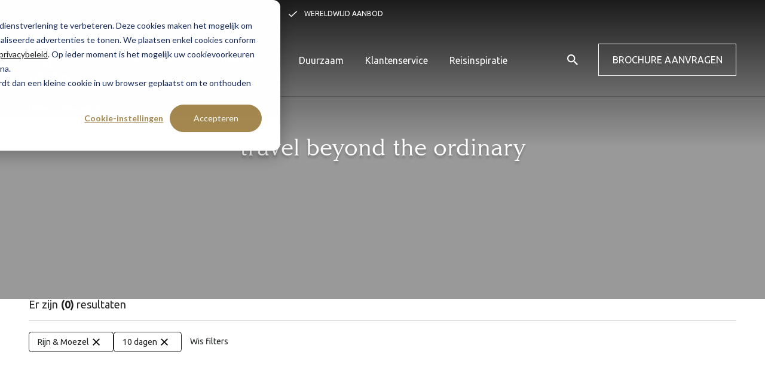

--- FILE ---
content_type: text/html; charset=UTF-8
request_url: https://www.destintravel.nl/reisoverzicht?currentDestination=Rijn+%26+Moezel&currentTravelTime=10+dagen
body_size: 29618
content:
<!doctype html><!--[if lt IE 7]> <html class="no-js lt-ie9 lt-ie8 lt-ie7" lang="nl" > <![endif]--><!--[if IE 7]>    <html class="no-js lt-ie9 lt-ie8" lang="nl" >        <![endif]--><!--[if IE 8]>    <html class="no-js lt-ie9" lang="nl" >               <![endif]--><!--[if gt IE 8]><!--><html class="no-js" lang="nl"><!--<![endif]--><head>
    <meta charset="utf-8">
    <meta http-equiv="X-UA-Compatible" content="IE=edge,chrome=1">
    <meta name="author" content="Destin Travel Group">
    <meta name="description" content="Destin Travel biedt unieke reisbelevenissen in cruises, riviercruises, air cruises, muziekreizen en treinreizen. Bekijk hier het reisoverzicht.">
    <meta name="generator" content="HubSpot">
    <title>Overzicht reizen en cruises | Destin Travel </title>
    <link rel="shortcut icon" href="https://www.destintravel.nl/hubfs/Icons/favicon-destin-01.png">
    
<meta name="viewport" content="width=device-width, initial-scale=1">

    
    <meta property="og:description" content="Destin Travel biedt unieke reisbelevenissen in cruises, riviercruises, air cruises, muziekreizen en treinreizen. Bekijk hier het reisoverzicht.">
    <meta property="og:title" content="Overzicht reizen en cruises | Destin Travel ">
    <meta name="twitter:description" content="Destin Travel biedt unieke reisbelevenissen in cruises, riviercruises, air cruises, muziekreizen en treinreizen. Bekijk hier het reisoverzicht.">
    <meta name="twitter:title" content="Overzicht reizen en cruises | Destin Travel ">

    

    
          <link rel="preload" as="image" href="https://www.destintravel.nl/hs-fs/hubfs/4.%20Treinreizen%20-%20Treinen/4.%20Treinen%20-%20Belmond%20-%20Venice%20Simplon-Orient-Express/VSOE-BAR-50.webp?width=2560&amp;name=VSOE-BAR-50.webp" imagesrcset="https://9318009.fs1.hubspotusercontent-na1.net/hub/9318009/hubfs/4.%20Treinreizen%20-%20Treinen/4.%20Treinen%20-%20Belmond%20-%20Venice%20Simplon-Orient-Express/VSOE-BAR-50.webp?width=500&amp;name=VSOE-BAR-50.webp 500w, https://9318009.fs1.hubspotusercontent-na1.net/hub/9318009/hubfs/4.%20Treinreizen%20-%20Treinen/4.%20Treinen%20-%20Belmond%20-%20Venice%20Simplon-Orient-Express/VSOE-BAR-50.webp?width=1000&amp;name=VSOE-BAR-50.webp 1000w, https://9318009.fs1.hubspotusercontent-na1.net/hub/9318009/hubfs/4.%20Treinreizen%20-%20Treinen/4.%20Treinen%20-%20Belmond%20-%20Venice%20Simplon-Orient-Express/VSOE-BAR-50.webp?width=1500&amp;name=VSOE-BAR-50.webp 1500w, https://9318009.fs1.hubspotusercontent-na1.net/hub/9318009/hubfs/4.%20Treinreizen%20-%20Treinen/4.%20Treinen%20-%20Belmond%20-%20Venice%20Simplon-Orient-Express/VSOE-BAR-50.webp?width=800&amp;name=VSOE-BAR-50.webp 800w, https://9318009.fs1.hubspotusercontent-na1.net/hub/9318009/hubfs/4.%20Treinreizen%20-%20Treinen/4.%20Treinen%20-%20Belmond%20-%20Venice%20Simplon-Orient-Express/VSOE-BAR-50.webp?width=1000&amp;name=VSOE-BAR-50.webp 1000w, https://9318009.fs1.hubspotusercontent-na1.net/hub/9318009/hubfs/4.%20Treinreizen%20-%20Treinen/4.%20Treinen%20-%20Belmond%20-%20Venice%20Simplon-Orient-Express/VSOE-BAR-50.webp?width=1500&amp;name=VSOE-BAR-50.webp 1500w, https://9318009.fs1.hubspotusercontent-na1.net/hub/9318009/hubfs/4.%20Treinreizen%20-%20Treinen/4.%20Treinen%20-%20Belmond%20-%20Venice%20Simplon-Orient-Express/VSOE-BAR-50.webp?width=2000&amp;name=VSOE-BAR-50.webp 2000w, https://9318009.fs1.hubspotusercontent-na1.net/hub/9318009/hubfs/4.%20Treinreizen%20-%20Treinen/4.%20Treinen%20-%20Belmond%20-%20Venice%20Simplon-Orient-Express/VSOE-BAR-50.webp?width=1100&amp;name=VSOE-BAR-50.webp 1100w, https://9318009.fs1.hubspotusercontent-na1.net/hub/9318009/hubfs/4.%20Treinreizen%20-%20Treinen/4.%20Treinen%20-%20Belmond%20-%20Venice%20Simplon-Orient-Express/VSOE-BAR-50.webp?width=1500&amp;name=VSOE-BAR-50.webp 1500w, https://9318009.fs1.hubspotusercontent-na1.net/hub/9318009/hubfs/4.%20Treinreizen%20-%20Treinen/4.%20Treinen%20-%20Belmond%20-%20Venice%20Simplon-Orient-Express/VSOE-BAR-50.webp?width=2000&amp;name=VSOE-BAR-50.webp 2000w, https://9318009.fs1.hubspotusercontent-na1.net/hub/9318009/hubfs/4.%20Treinreizen%20-%20Treinen/4.%20Treinen%20-%20Belmond%20-%20Venice%20Simplon-Orient-Express/VSOE-BAR-50.webp?width=2500&amp;name=VSOE-BAR-50.webp 2500w" fetchpriority="high">
        
    <style>
a.cta_button{-moz-box-sizing:content-box !important;-webkit-box-sizing:content-box !important;box-sizing:content-box !important;vertical-align:middle}.hs-breadcrumb-menu{list-style-type:none;margin:0px 0px 0px 0px;padding:0px 0px 0px 0px}.hs-breadcrumb-menu-item{float:left;padding:10px 0px 10px 10px}.hs-breadcrumb-menu-divider:before{content:'›';padding-left:10px}.hs-featured-image-link{border:0}.hs-featured-image{float:right;margin:0 0 20px 20px;max-width:50%}@media (max-width: 568px){.hs-featured-image{float:none;margin:0;width:100%;max-width:100%}}.hs-screen-reader-text{clip:rect(1px, 1px, 1px, 1px);height:1px;overflow:hidden;position:absolute !important;width:1px}
</style>

    

    
    <link rel="canonical" href="https://www.destintravel.nl/reisoverzicht">

<!-- CookiePro Cookies Consent Notice start for destintravel.nl

	<script type="text/javascript" src="https://cookie-cdn.cookiepro.com/consent/dca76cb7-c6e1-49e0-8ffa-f6296dee67b3/OtAutoBlock.js" ></script>
	<script src="https://cookie-cdn.cookiepro.com/scripttemplates/otSDKStub.js" data-document-language="true" type="text/javascript" charset="UTF-8" data-domain-script="dca76cb7-c6e1-49e0-8ffa-f6296dee67b3" ></script>
	<script type="text/javascript">
	function OptanonWrapper() { }
	</script>

CookiePro Cookies Consent Notice end for destintravel.nl -->

<!--script>
// Define dataLayer and the gtag function.
window.dataLayer = window.dataLayer || [];
function gtag(){dataLayer.push(arguments);}

// Set default consent to 'denied' as a placeholder
// Determine actual values based on your own requirements
gtag('consent', 'default', {
  'ad_storage': 'denied',
  'ad_user_data': 'denied',
  'ad_personalization': 'denied',
  'analytics_storage': 'denied',
  'personalization_storage': 'denied',
  'functionality_storage': 'denied',
  'security_storage': 'denied'
});
gtag('set', 'url_passthrough', true);
</script-->

<style>
#ot-sdk-btn.ot-sdk-show-settings, #ot-sdk-btn.optanon-show-settings {background: #a4874e; border: 1px solid #a4874e !important; color: #ffffff !important; font-weight: bold}
#ot-sdk-btn.ot-sdk-show-settings:hover, #ot-sdk-btn.optanon-show-settings:hover {opacity: 0.7 !important; background: #a4874e !important; background-color: #a4874e !important; color: #ffffff !important }
.ot-floating-button__front {background-color: #a4874e !important; background-blend-mode: luminosity; display: none}

#hs-eu-decline-button {display:none !important}
#hubspot-messages-iframe-container {z-index:100 !important}

:root {
    --bg-table-stripe: #f6f6f5;
    --b-table: #e3e3e2;
    --caption: #242423;
}

table {
    background-color: transparent;
    border-collapse:collapse;
  	font-family: Arial, Helvetica, sans-serif
}

th {
    text-align:left
}

.dcf-txt-center {
      text-align: center!important
    }

    .dcf-txt-left {
      text-align: left!important
    }

    .dcf-txt-right {
      text-align: right!important
    }
    
.dcf-table caption {
      color: var(--caption);
      font-size: 1.13em;
      font-weight: 700;
      padding-bottom: .56rem
    }

    .dcf-table thead {
      font-size: .84em
    }

    .dcf-table tbody {
      border-bottom: 1px solid var(--b-table);
      border-top: 1px solid var(--b-table);
      font-size: .84em
    }

    .dcf-table tfoot {
      font-size: .84em
    }

    .dcf-table td, .dcf-table th {
      padding-right: 1.78em
    }

    .dcf-table-bordered, .dcf-table-bordered td, .dcf-table-bordered th {
      border: 1px solid var(--b-table)
    }

    .dcf-table-bordered td, .dcf-table-bordered th, .dcf-table-striped td, .dcf-table-striped th {
      padding-left: 1em;
      padding-right: 1em
    }

    .dcf-table-bordered tr:not(:last-child), .dcf-table-striped tr:not(:last-child) {
      border-bottom: 1px solid var(--b-table)
    }

    .dcf-table-striped tbody tr:nth-of-type(2n) {
      background-color: var(--bg-table-stripe)
    }

    .dcf-table thead td, .dcf-table thead th {
      padding-bottom: .75em;
      vertical-align: bottom
    }

    .dcf-table tbody td, .dcf-table tbody th, .dcf-table tfoot td, .dcf-table tfoot th {
      padding-top: .75em;
      vertical-align: top
    }

    .dcf-table tbody td, .dcf-table tbody th {
      padding-bottom: .75em
    }

    .dcf-table-bordered thead th {
      padding-top: 1.33em
    }

    .dcf-wrapper-table-scroll {
      overflow-x: auto;
      -webkit-overflow-scrolling: touch;
      left: 50%;
      margin-left: -50vw;
      margin-right: -50vw;
      padding-bottom: 1em;
      position: relative;
      right: 50%;
      width: 100vw
    }

    @media only screen and (max-width:42.09em) {
      .dcf-table-responsive thead {
        clip: rect(0 0 0 0);
        -webkit-clip-path: inset(50%);
        clip-path: inset(50%);
        height: 1px;
        overflow: hidden;
        position: absolute;
        width: 1px;
        white-space: nowrap
      }
      .dcf-table-responsive tr {
        display: block
      }
      .dcf-table-responsive td {
        -webkit-column-gap: 3.16vw;
        -moz-column-gap: 3.16vw;
        column-gap: 3.16vw;
        display: grid;
        grid-template-columns: 1fr 2fr;
        text-align: left!important
      }
      .dcf-table-responsive.dcf-table-bordered, .dcf-table-responsive.dcf-table-bordered thead th {
        border-width: 0
      }
      .dcf-table-responsive.dcf-table-bordered tbody td {
        border-top-width: 0
      }
      .dcf-table-responsive:not(.dcf-table-bordered) tbody tr {
        padding-bottom: .75em
      }
      .dcf-table-responsive:not(.dcf-table-bordered) tbody td {
        padding-bottom: 0
      }
      .dcf-table-responsive:not(.dcf-table-bordered):not(.dcf-table-striped) tbody td {
        padding-right: 0
      }
      .dcf-table-responsive.dcf-table-bordered tbody tr:last-child td:last-child {
        border-bottom-width: 0
      }
      .dcf-table-responsive tbody td:before {
        content: attr(data-label);
        float: left;
        font-weight: 700;
        padding-right: 1.78em
      }
    }

.dcf-overflow-x-auto {
      overflow-x: auto!important;
      -webkit-overflow-scrolling: touch
    }
    
.dcf-w-100\% {
  width: 100%!important;
		}
    
</style>

<!-- Google Tag Manager -->
<script>(function(w,d,s,l,i){w[l]=w[l]||[];w[l].push({'gtm.start':
new Date().getTime(),event:'gtm.js'});var f=d.getElementsByTagName(s)[0],
j=d.createElement(s),dl=l!='dataLayer'?'&l='+l:'';j.async=true;j.src=
'https://www.googletagmanager.com/gtm.js?id='+i+dl;f.parentNode.insertBefore(j,f);
})(window,document,'script','dataLayer','GTM-TWJ9R8P');</script>
<!-- End Google Tag Manager -->
<meta name="google-site-verification" content="PGq56d0uyCLLoI627mT-mEYqNWQToX00nflQpPGH9nE">
<meta property="og:image" content="https://www.destintravel.nl/hubfs/2.%20Riviercruises%20-%20schepen/Riviercruiseschepen%20-%20Amadeus%20Star/WebP/Amadeus%20Star%20-%20A-suite%20(kerst)%20met%20Destin%20logo.webp">
<meta property="og:image:width" content="2456">
<meta property="og:image:height" content="1375">
<meta property="og:image:alt" content="Overzicht reizen en cruises | Destin Travel ">
<meta name="twitter:image" content="https://www.destintravel.nl/hubfs/2.%20Riviercruises%20-%20schepen/Riviercruiseschepen%20-%20Amadeus%20Star/WebP/Amadeus%20Star%20-%20A-suite%20(kerst)%20met%20Destin%20logo.webp">
<meta name="twitter:image:alt" content="Overzicht reizen en cruises | Destin Travel ">

<meta property="og:url" content="https://www.destintravel.nl/reisoverzicht">
<meta name="twitter:card" content="summary_large_image">
<meta http-equiv="content-language" content="nl">
<link rel="stylesheet" href="//7052064.fs1.hubspotusercontent-na1.net/hubfs/7052064/hub_generated/template_assets/DEFAULT_ASSET/1769202061201/template_layout.min.css">


<link rel="stylesheet" href="https://www.destintravel.nl/hubfs/hub_generated/template_assets/1/47865227050/1764664729192/template_main.min.css">




</head>
<body class="   hs-content-id-48576858116 hs-site-page page " style="">
    <div class="header-container-wrapper">
    <div class="header-container container-fluid">

<div class="row-fluid-wrapper row-depth-1 row-number-1 ">
<div class="row-fluid ">
<div class="span12 widget-span widget-type-custom_widget " style="" data-widget-type="custom_widget" data-x="0" data-w="12">
<div id="hs_cos_wrapper_module_162384443233576" class="hs_cos_wrapper hs_cos_wrapper_widget hs_cos_wrapper_type_module" style="" data-hs-cos-general-type="widget" data-hs-cos-type="module"><svg xmlns="http://www.w3.org/2000/svg" xmlns:xlink="http://www.w3.org/1999/xlink" style="display:none"><defs><lineargradient id="b" x1=".5" x2=".5" y2="1" gradientunits="objectBoundingBox"><stop offset="0" stop-color="#6c63ff" /><stop offset="1" stop-color="#5600db" /></lineargradient><filter id="a" x="0" y="0" width="200" height="200" filterunits="userSpaceOnUse"><feoffset /><fegaussianblur stddeviation="20" result="blur" /><feflood flood-color="#fff" flood-opacity=".604" /><fecomposite operator="in" in2="blur" /><fecomposite in="SourceGraphic" /></filter></defs><symbol id="agenda-updated" viewbox="0 0 16.996 16.996"><path data-name="Path 7260" d="M3.833.5v2m9.331-2v2M.5 14.5v-10a2 2 0 012-2h12a2 2 0 012 2v10m-16 0a2 2 0 002 2h12a2 2 0 002-2m-16 0V7.832a2 2 0 012-2h12a2 2 0 012 2V14.5" fill="none" stroke="#212222" stroke-linecap="round" stroke-linejoin="round" /></symbol><symbol id="agenda" viewbox="0 0 23.043 25.247"><path data-name="Path 559" d="M7.848 11.411H5.4v2.425h2.449zm4.9 0H10.3v2.425h2.449zm4.9 0H15.2v2.425h2.449zm4.9-8.487h-3.679V.5H16.42v2.425h-9.8V.5H4.174v2.425H.5v21.822h22.043zm-2.449 19.4H2.949V8.987h17.145z" fill="none" stroke="#212222" /></symbol><symbol id="arrow-down" viewbox="0 0 13.026 16.631"><g data-name="Group 5765"><g data-name="Group 1397"><g data-name="Group 138"><path data-name="Path 123" d="M10.836 10.972l-4.321 4.21-4.32-4.21H1.066l5.449 5.31 5.451-5.31z" fill="inherit" stroke="inherit" stroke-width=".5" /></g><g data-name="Group 139"><path data-name="Path 124" d="M.63 10.577h11.767l-.836.789H1.469z" fill="inherit" stroke="inherit" stroke-width=".5" /></g><g data-name="Group 140"><path data-name="Rectangle 257" fill="inherit" stroke="inherit" stroke-width=".5" d="M6.87 10.971h-.789V.25h.789z" /></g></g></g></symbol><symbol id="arrow-left-thin" viewbox="0 0 17.06 12.19"><path d="M1.7 5.7L7.8.6 7.3 0 0 6.1l7.3 6.1.5-.6-6.1-5.1H17v-.8H1.7z" fill-rule="evenodd" /></symbol><symbol id="arrow-left" viewbox="0 0 16.89 13.216"><g data-name="Group 1497"><g data-name="Group 138"><path data-name="Path 123" d="M5.746 2.216l-4.277 4.39 4.277 4.39v1.149l-5.4-5.539 5.4-5.539z" fill="inherit" stroke="inherit" stroke-width=".5" /></g><g data-name="Group 139"><path data-name="Path 124" d="M6.146 12.585V.629l-.8.85v10.25z" fill="inherit" stroke="inherit" stroke-width=".5" /></g><g data-name="Group 140"><path data-name="Rectangle 257" fill="inherit" stroke="inherit" stroke-width=".5" d="M16.64 6.245v.802H5.746v-.802z" /></g></g></symbol><symbol id="arrow-right-thin" viewbox="0 0 17.06 12.19"><path d="M15.34 6.5l-6.11 5.07.52.62 7.31-6.11L9.75 0l-.53.62 6.12 5.07H0v.81z" fill-rule="evenodd" /></symbol><symbol id="arrow-right" viewbox="0 0 22.203 17.116"><g data-name="Group 141"><g data-name="Group 138"><path data-name="Path 123" d="M14.698 2.734l5.672 5.822-5.672 5.822v1.523l7.156-7.346-7.156-7.345z" fill="inherit" stroke="inherit" stroke-width=".5" /></g><g data-name="Group 139"><path data-name="Path 124" d="M14.166 16.485V.629l1.063 1.127v13.6z" fill="inherit" stroke="inherit" stroke-width=".5" /></g><g data-name="Group 140"><path data-name="Rectangle 257" fill="inherit" stroke="inherit" stroke-width=".5" d="M14.698 8.078v1.063H.25V8.078z" /></g></g></symbol><symbol id="arrow-up" viewbox="0 0 17.779 25.285"><path d="M.267 8.258a.9.9 0 001.261 1.274L7.99 3.071v21.322a.888.888 0 00.893.892.9.9 0 00.9-.892V3.071l6.449 6.461a.915.915 0 001.274 0 .893.893 0 000-1.274L9.515.267a.878.878 0 00-1.261 0z" /></symbol><symbol id="book" viewbox="0 0 24 24"><g data-name="Group 22"><path data-name="Rectangle 129" fill="none" d="M0 0h24v24H0z" /></g><g data-name="Group 25"><g data-name="Group 24" fill="inherit"><path data-name="Path 29" d="M21 5a11.8 11.8 0 00-3.5-.5A9.3 9.3 0 0012 6a9.3 9.3 0 00-5.5-1.5A9.3 9.3 0 001 6v14.65a.538.538 0 00.5.5c.1 0 .15-.05.25-.05A12.205 12.205 0 016.5 20a9.3 9.3 0 015.5 1.5 12.045 12.045 0 015.5-1.5 10.178 10.178 0 014.75 1.05.451.451 0 00.25.05.538.538 0 00.5-.5V6a6.821 6.821 0 00-2-1zm0 13.5a11.62 11.62 0 00-3.5-.5 12.045 12.045 0 00-5.5 1.5V8a12.045 12.045 0 015.5-1.5A11.62 11.62 0 0121 7z" /><g data-name="Group 23"><path data-name="Path 30" d="M17.5 10.5a11.694 11.694 0 012.5.26V9.24A13.5 13.5 0 0017.5 9a11.507 11.507 0 00-4.5.83v1.66a9.283 9.283 0 014.5-.99z" /><path data-name="Path 31" d="M13 12.49v1.66a9.283 9.283 0 014.5-.99 11.694 11.694 0 012.5.26V11.9a13.5 13.5 0 00-2.5-.24 11.691 11.691 0 00-4.5.83z" /><path data-name="Path 32" d="M17.5 14.33a11.507 11.507 0 00-4.5.83v1.66a9.283 9.283 0 014.5-.99 11.694 11.694 0 012.5.26v-1.52a12.7 12.7 0 00-2.5-.24z" /></g></g></g></symbol><symbol id="bus" viewbox="0 0 48 23"><path fill="none" stroke="#000" stroke-linejoin="round" stroke-width="2" d="M37 19H16M4 19H2a1 1 0 01-1-1V5a4 4 0 014-4h35a7 7 0 017 7v10a1 1 0 01-1 1h-3" /><circle cx="7" cy="19" r="3" fill="none" stroke="#000" stroke-linejoin="round" stroke-width="2" /><circle cx="13" cy="19" r="3" fill="none" stroke="#000" stroke-linejoin="round" stroke-width="2" /><circle cx="40" cy="19" r="3" fill="none" stroke="#000" stroke-linejoin="round" stroke-width="2" /><path d="M37 4l1.54 4.1a6 6 0 005.62 3.9H47M39 9H1M29 1v7M22 1v7M15 1v7M8 1v7" fill="none" stroke="#000" stroke-linejoin="round" stroke-width="2" /></symbol><symbol id="calender" viewbox="0 0 18 20"><path d="M6 9H4v2h2zm4 0H8v2h2zm4 0h-2v2h2zm4-7h-3V0h-2v2H5V0H3v2H0v18h18zm-2 16H2V7h14z" /></symbol><symbol id="call-outline" viewbox="0 0 41.38 67.58"><g data-name="Laag 2"><path d="M13.43 23.39c-.39-2.27 0-2.7 0-2.7l5.39-3.53A3.31 3.31 0 0020.18 13L16 3.21a3.1 3.1 0 00-3.69-1.78l-4 1.11a3.89 3.89 0 00-1 .43C-2.1 8.89.93 25.55 7.09 40.14c6 14.19 16 28.75 26.91 25.72a3.78 3.78 0 00.88-.38l3.65-2.13a3.11 3.11 0 001.29-3.88l-4.17-9.84a3.3 3.3 0 00-3.88-1.91l-6.29 1.41S23.23 49 17.6 35.7a78.29 78.29 0 01-3.71-10.27c-.22-.81-.36-1.48-.46-2" fill="none" stroke="#000" stroke-linecap="square" stroke-miterlimit="10" stroke-width="2.632" data-name="9" /></g></symbol><symbol id="call" viewbox="0 0 41.38 67.58"><g data-name="Laag 2"><path d="M13.43 23.39c-.39-2.27 0-2.7 0-2.7l5.39-3.53A3.31 3.31 0 0020.18 13L16 3.21a3.1 3.1 0 00-3.69-1.78l-4 1.11a3.89 3.89 0 00-1 .43C-2.1 8.89.93 25.55 7.09 40.14c6 14.19 16 28.75 26.91 25.72a3.78 3.78 0 00.88-.38l3.65-2.13a3.11 3.11 0 001.29-3.88l-4.17-9.84a3.3 3.3 0 00-3.88-1.91l-6.29 1.41S23.23 49 17.6 35.7a78.29 78.29 0 01-3.71-10.27c-.22-.81-.36-1.48-.46-2" stroke="#000" stroke-linecap="square" stroke-miterlimit="10" stroke-width="2.632" data-name="9" /></g></symbol><symbol id="calling-outline" viewbox="0 0 57.13 56.97"><path d="M44.68 56.98c-6.11 0-15.35-3.38-28.34-16.29-21-20.92-16.79-32.28-14-36.2a5.35 5.35 0 011-1L6.67.98a4.43 4.43 0 015.8.33l7.6 7.53a4.6 4.6 0 01.45 6l-3.36 4.87a6 6 0 00.38.82l.41.65c.27.45.64 1 1.12 1.62a79.17 79.17 0 007.18 7.94c7.39 7.35 10.32 8.76 11.13 9l4.88-3.4a4.62 4.62 0 016 .45l7.58 7.53a4.43 4.43 0 01.39 5.81l-2.58 3.36a4.89 4.89 0 01-.9.92 13 13 0 01-8.07 2.57zM9.39 2.64a1.78 1.78 0 00-1.11.34L4.94 5.54a2.74 2.74 0 00-.51.51c-7.41 10.37 8.63 27.71 13.73 32.78 4.26 4.23 10.79 10 17.69 13.22 6.43 3 11.56 3.12 15.25.29a2.45 2.45 0 00.42-.43l2.58-3.37a1.8 1.8 0 00-.16-2.35l-7.58-7.53a2 2 0 00-2.6-.18l-5.63 3.88c-2.38.85-8.8-4.83-13.76-9.76a81.66 81.66 0 01-7.43-8.22l-.55-.75h-.06l-.69-1.12c-.16-.25-.29-.49-.42-.72l-.24-.39a3.18 3.18 0 01-.45-2.61l.12-.21 3.66-5.31a2 2 0 00-.17-2.64l-7.52-7.49a1.72 1.72 0 00-1.23-.5zM46.66 27.89h-2.64v-1.32a13.72 13.72 0 00-13.53-13.68h-1.32v-2.63h1.31a16.39 16.39 0 0116.18 16.31z" /><path d="M52.67 27.89v-1.32A22.44 22.44 0 0030.49 4.22h-1.32V1.59h1.32a25.1 25.1 0 0124.8 25v1.29z" /><path d="M50.94 17.98l-.53-1.2c-2.89-6.61-11.85-12.25-20-12.58l-1.32-.05.11-2.63 1.31.05c9.17.37 19 6.59 22.27 14.15l.57 1.26z" /></symbol><symbol id="calling" viewbox="0 0 57.17 57.05"><g data-name="Laag 2"><g data-name="12"><path d="M16.86 21.88c-1.23-2-1-2.51-1-2.51l3.66-5.31a3.32 3.32 0 00-.32-4.32l-7.59-7.52A3.1 3.1 0 007.53 2L4.24 4.51a4 4 0 00-.76.77C-3 14.34 6.1 28.61 17.33 39.78 28.26 50.64 43 60.32 52 53.4a3.6 3.6 0 00.67-.68l2.57-3.36a3.1 3.1 0 00-.27-4.08l-7.58-7.53a3.3 3.3 0 00-4.32-.3l-5.29 3.69s-2.11.76-12.38-9.45a79 79 0 01-7.32-8.1c-.5-.67-.89-1.23-1.19-1.71" stroke="#000" stroke-linecap="square" stroke-miterlimit="10" stroke-width="2.632" data-name="8" /><path d="M45.4 26.59a15 15 0 00-14.84-15M54.05 26.59A23.69 23.69 0 0030.56 2.92M51.68 16.28c-3-6.84-12.18-13-21.12-13.36" fill="none" stroke="#000" stroke-linecap="square" stroke-miterlimit="10" stroke-width="2.632" /></g></g></symbol><symbol id="chat-1" viewbox="0 0 70.63 55"><g data-name="Laag 2"><g data-name="5" fill="none" stroke="#000" stroke-linecap="square" stroke-miterlimit="10" stroke-width="2.632"><path d="M50.77 46.16l10 6.12-2.16-10C65.22 38 69.32 31.83 69.32 25c0-13.1-15.23-23.72-34-23.72s-34 10.66-34 23.72 15.22 23.71 34 23.71a47.91 47.91 0 009-.84" /><circle cx="18.56" cy="25.04" r="3.61" /><circle cx="35.32" cy="25.04" r="3.61" /><circle cx="52.07" cy="25.04" r="3.61" /></g></g></symbol><symbol id="chat-2" viewbox="0 0 71.21 55.3"><path d="M5.07 40.79v-9.16H0V0h44.17v11.13h-2.63v-8.5H2.63V29H7.7v5.44L13.14 29h28.4v-9.22h2.63v11.85H14.23l-9.16 9.16z" /><path d="M66.13 55.3l-9.16-9.18H27.04V29.3h2.63v14.19h28.39l5.44 5.45v-5.45h5.08V17.13H29.67v8.8h-2.63V14.5h44.17v31.62h-5.08v9.18z" /></symbol><symbol id="chat" viewbox="0 0 36 36"><g data-name="Group 5789"><path data-name="message-circle (1)" d="M1 17.056a15.829 15.829 0 001.7 7.178 16.055 16.055 0 0014.356 8.878 15.829 15.829 0 007.178-1.7L35 35l-3.589-10.767a15.829 15.829 0 001.7-7.178A16.056 16.056 0 0024.233 2.7 15.829 15.829 0 0017.056 1h-.944A16.018 16.018 0 001 16.111z" fill="#fff" stroke="inherit" stroke-linecap="round" stroke-linejoin="round" stroke-width="2" /><g data-name="Group 1395"><g data-name="Group 925"><path data-name="Path 355" d="M17.973 22.63a1.071 1.071 0 01-1.071-1.071v-7.73a1.071 1.071 0 012.142 0v7.73a1.07 1.07 0 01-1.071 1.071z" fill="inherit" /></g><g data-name="Group 926"><path data-name="Path 356" d="M22.281 22.63a1.071 1.071 0 01-1.071-1.071v-7.73a1.071 1.071 0 012.142 0v7.73a1.071 1.071 0 01-1.071 1.071z" fill="inherit" /></g><g data-name="Group 927"><path data-name="Path 357" d="M12.913 22.63a1.071 1.071 0 01-1.071-1.071v-7.73a1.071 1.071 0 112.142 0v7.73a1.07 1.07 0 01-1.071 1.071z" fill="inherit" /></g><g data-name="Group 928"><path data-name="Path 358" d="M17.973 18.765h-5.06a1.071 1.071 0 010-2.142h5.06a1.071 1.071 0 010 2.142z" fill="inherit" /></g></g></g></symbol><symbol id="check" viewbox="0 0 17.6 13.4"><path data-name="Path 2" d="M5.6 10.6L1.4 6.4 0 7.8l5.6 5.6 12-12L16.2 0z" fill="inherit" /></symbol><symbol id="checkmark" viewbox="0 0 14.17 9.79"><path data-name="Path 7266" d="M4.51 7.75L1.13 4.68 0 5.7l4.51 4.09L14.17 1 13 0z" /></symbol><symbol id="chevron-down-light" viewbox="0 0 10.202 6.102"><path d="M.522.543l4.71 4.507L9.67.543" fill="none" stroke="#212222" stroke-width="1.5" /></symbol><symbol id="chevron-down" viewbox="0 0 12 7.41"><path data-name="Path 37" d="M10.59 0L6 4.58 1.41 0 0 1.41l6 6 6-6z" fill="inherit" /></symbol><symbol id="chevron-left-bold" viewbox="0 0 6.1 10.2"><path d="M5 0l1.1 1-4 4.2 4 3.9L5 10.2l-5-5z" /></symbol><symbol id="chevron-left" viewbox="0 0 20 20"><path d="M13.891 17.418c.268.272.268.709 0 .979s-.701.271-.969 0l-7.83-7.908a.697.697 0 010-.979l7.83-7.908c.268-.27.701-.27.969 0s.268.709 0 .979L6.75 10l7.141 7.418z" /></symbol><symbol id="chevron-right-bold" viewbox="0 0 6.1 10.2"><path d="M1.1 10.2L0 9.2 4 5 0 1.1 1.1 0l5 5z" /></symbol><symbol id="chevron-right-thick" viewbox="0 0 6.102 10.202"><path d="M.543 9.68L5.05 4.97.543.532" fill="none" stroke="#212222" stroke-width="1.5" /></symbol><symbol id="chevron-right-thin" viewbox="0 0 5.6 9.1"><path d="M1.1 9.1L0 8l3.5-3.6L0 1.1 1.1 0l4.5 4.4z" /></symbol><symbol id="chevron-right" viewbox="0 0 20 20"><path d="M5.1 2.6c-.3-.3-.3-.7 0-1s.7-.3 1 0l7.8 7.9c.3.3.3.7 0 1l-7.8 7.9c-.3.3-.7.3-1 0s-.3-.7 0-1l7.1-7.4-7.1-7.4z" /></symbol><symbol id="chevron-up" viewbox="0 0 12 7.41"><path data-name="Path 37" d="M10.59 7.41L6 2.83 1.41 7.41 0 6l6-6 6 6z" fill="inherit" /></symbol><symbol id="chevron" viewbox="0 0 10.2 6.1"><path d="M5.24 6.1L0 1.08 1.04 0l4.17 4L9.13.02l1.07 1.05L5.24 6.1z" /></symbol><symbol id="clock" viewbox="0 0 22 22"><g data-name="Ellipse 26"><circle cx="11" cy="11" r="11" fill="none" /><path d="M11 22a11 11 0 1111-11 11 11 0 01-11 11zm0-21a10 10 0 1010 10A10 10 0 0011 1z" fill="#212222" /></g><path fill="#212222" d="M14.8 16.26l-5.36-3.04V6.27h1v6.37l4.85 2.75-.49.87z" /></symbol><symbol id="close-button" viewbox="0 0 51.591 51.591"><path data-name="Path 7138" d="M25.8 0a25.8 25.8 0 1025.8 25.8A25.772 25.772 0 0025.8 0zm12.9 35.056l-3.637 3.637-9.263-9.26-9.261 9.261-3.639-3.638 9.258-9.256-9.258-9.265 3.635-3.635 9.265 9.258 9.256-9.258 3.637 3.637-9.26 9.263z" fill="inherit" /></symbol><symbol id="close-thin" viewbox="0 0 14 14"><path data-name="Path 7255" d="M14 1.41L12.59 0 7 5.59 1.41 0 0 1.41 5.59 7 0 12.59 1.41 14 7 8.41 12.59 14 14 12.59 8.41 7z" fill="#fff" /></symbol><symbol id="close" viewbox="0 0 14 14"><path d="M14 1.41L12.59 0 7 5.59 1.41 0 0 1.41 5.59 7 0 12.59 1.41 14 7 8.41 12.59 14 14 12.59 8.41 7z" /></symbol><symbol id="date_rate" viewbox="0 0 18 20"><path d="M6 9H4v2h2zm4 0H8v2h2zm4 0h-2v2h2zm4-7h-3V0h-2v2H5V0H3v2H0v18h18zm-2 16H2V7h14z" /></symbol><symbol id="dot" viewbox="0 0 10 10"><circle data-name="Ellipse 1" cx="5" cy="5" r="5" /></symbol><symbol id="empty-star" viewbox="0 0 18 18"><path d="M0 0h18v18H0V0zm0 0h18v18H0V0zm9 0l2.78 5.93 6.22.95-4.5 4.61L14.57 18 9 14.93 3.44 18l1.06-6.51L0 6.88l6.22-.95L9 0z" fill="#e7e7e7" fill-rule="evenodd" /></symbol><symbol id="facebook" viewbox="0 0 7.72 16.72"><path d="M1.75 16.72h3.37V8.29h2.35l.25-2.82h-2.6V3.86c0-.67.13-.93.78-.93h1.82V0H5.39C2.88 0 1.75 1.1 1.75 3.22v2.25H0v2.86h1.75z" /></symbol><symbol id="filter-2" viewbox="0 0 16.5 16.5"><path d="M6.75 2.25h9.75m-9.75 0a1.5 1.5 0 01-3 0m3 0a1.5 1.5 0 10-3 0M0 2.25h3.75m3 12h9.75m-9.75 0a1.5 1.5 0 01-3 0m3 0a1.5 1.5 0 00-3 0m-3.75 0h3.75m9-6h3.75m-3.75 0a1.5 1.5 0 01-3 0m3 0a1.5 1.5 0 00-3 0M0 8.25h9.75" fill="none" stroke="#000" stroke-linejoin="round" stroke-width="1.5" /></symbol><symbol id="filter" viewbox="0 0 24.803 18"><path data-name="Line 398" fill="none" stroke="inherit" stroke-width="1.5" d="M24.803 3.5H0" /><path data-name="Line 399" fill="none" stroke="inherit" stroke-width="1.5" d="M24.803 14.5H0" /><g data-name="Path 3126" fill="#f3f2ff"><path d="M8.303 7.25A3.254 3.254 0 015.053 4 3.254 3.254 0 018.303.75 3.254 3.254 0 0111.553 4a3.254 3.254 0 01-3.25 3.25z" /><path d="M8.303 1.5a2.503 2.503 0 00-2.5 2.5c0 1.378 1.122 2.5 2.5 2.5s2.5-1.122 2.5-2.5-1.122-2.5-2.5-2.5m0-1.5a4 4 0 110 8 4 4 0 010-8z" fill="inherit" /></g><g data-name="Ellipse 366" transform="translate(12.303 10)" fill="#f3f2ff" stroke="inherit" stroke-width="1.5"><circle cx="4" cy="4" r="4" stroke="none" /><circle cx="4" cy="4" r="3.25" fill="none" /></g></symbol><symbol id="form-error" viewbox="0 0 24 24"><path d="M12.984 12.984v-6h-1.969v6h1.969zm0 4.032V15h-1.969v2.016h1.969zm-.984-15c5.531 0 9.984 4.453 9.984 9.984S17.531 21.984 12 21.984 2.016 17.531 2.016 12 6.469 2.016 12 2.016z" /></symbol><symbol id="form-success" viewbox="0 0 24 24"><path d="M9.984 17.016l9-9-1.406-1.453-7.594 7.594-3.563-3.563L5.015 12zm2.016-15c5.531 0 9.984 4.453 9.984 9.984S17.531 21.984 12 21.984 2.016 17.531 2.016 12 6.469 2.016 12 2.016z" /></symbol><symbol id="globe-updated" viewbox="0 0 17.118 17.064"><path data-name="Path 7263" d="M16.408 9.806l-1.009-1.009a2 2 0 01-.374-.52l-.96-1.92a.368.368 0 00-.589-.1.735.735 0 01-.722.187l-1.131-.323a.791.791 0 00-.656 1.418l.522.347a1 1 0 01.153 1.539l-.178.178a1 1 0 00-.293.707v.364a1.994 1.994 0 01-.284 1.029L9.718 13.65a1.875 1.875 0 01-1.61.92.938.938 0 01-.938-.938v-1.044a2 2 0 00-1.257-1.857l-.582-.232a2 2 0 01-1.223-2.186l.006-.037a2 2 0 01.258-.7l.08-.133a2 2 0 012.106-.931l1.047.21a1 1 0 001.157-.707l.185-.649a1 1 0 00-.514-1.169l-.591-.3-.081.081a2 2 0 01-1.416.592h-.16a.836.836 0 00-.588.244.827.827 0 01-1.3-1.011l1.258-2.092a2 2 0 00.253-.676m10.6 8.771a8 8 0 00-10.6-8.77m10.6 8.77a8 8 0 11-10.6-8.77" fill="none" stroke="#212222" stroke-linecap="round" stroke-linejoin="round" /></symbol><symbol id="globe" viewbox="0 0 24 24"><path data-name="Path 42" d="M0 0h24v24H0z" fill="none" /><path data-name="Path 43" d="M12 2a10 10 0 1010 10A10 10 0 0012 2zm-1 17.93A7.988 7.988 0 014 12a8.118 8.118 0 01.21-1.79L9 15v1a2.006 2.006 0 002 2zm6.9-2.54A1.984 1.984 0 0016 16h-1v-3a1 1 0 00-1-1H8v-2h2a1 1 0 001-1V7h2a2.006 2.006 0 002-2v-.41a7.982 7.982 0 012.9 12.8z" fill="inherit" /></symbol><symbol id="heart-thin" viewbox="0 0 37.349 32.767"><path d="M33.834 3.514a9.432 9.432 0 00-13.343 0l-1.817 1.818-1.818-1.818A9.435 9.435 0 003.513 16.857l1.818 1.818 13.343 13.343 13.342-13.343 1.818-1.818a9.432 9.432 0 000-13.343z" fill="none" stroke="#2f2e41" stroke-linecap="round" stroke-linejoin="round" stroke-width="1.5" /></symbol><symbol id="heart" viewbox="0 0 24 24"><path data-name="Path 61" d="M0 0h24v24H0z" fill="none" /><path data-name="Path 62" d="M16.5 3A5.988 5.988 0 0012 5.09 5.988 5.988 0 007.5 3 5.447 5.447 0 002 8.5c0 3.78 3.4 6.86 8.55 11.54L12 21.35l1.45-1.32C18.6 15.36 22 12.28 22 8.5A5.447 5.447 0 0016.5 3zm-4.4 15.55l-.1.1-.1-.1C7.14 14.24 4 11.39 4 8.5A3.418 3.418 0 017.5 5a3.909 3.909 0 013.57 2.36h1.87A3.885 3.885 0 0116.5 5 3.418 3.418 0 0120 8.5c0 2.89-3.14 5.74-7.9 10.05z" fill="inherit" /></symbol><symbol id="home" viewbox="0 0 16.743 18.437"><path data-name="Subtraction 3" d="M5.865 17.687H2.446a1.7 1.7 0 01-1.7-1.692V6.681L8.367.752l7.621 5.929v9.314a1.694 1.694 0 01-1.693 1.692h-3.419v-7.468H5.86v7.468z" fill="inherit" stroke="inherit" stroke-linecap="round" stroke-linejoin="round" stroke-width="1.5" /></symbol><symbol id="info" viewbox="0 0 16 16"><path d="M7.2 12h1.6V7.2H7.2V12zM8 5.6c.21 0 .42-.08.57-.23a.77.77 0 00.23-.57.81.81 0 00-.23-.57A.77.77 0 008 4a.81.81 0 00-.57.23.77.77 0 00-.23.57c0 .21.08.42.23.57.15.15.36.24.57.23zM8 16a7.98 7.98 0 01-5.66-2.34 7.954 7.954 0 01-1.71-2.54C.21 10.14 0 9.07 0 8a7.98 7.98 0 012.34-5.66c.73-.73 1.59-1.31 2.54-1.71C5.86.21 6.93 0 8 0a7.98 7.98 0 015.66 2.34c.73.73 1.31 1.59 1.71 2.54.42.99.64 2.05.63 3.12a7.98 7.98 0 01-2.34 5.66c-.73.73-1.59 1.31-2.54 1.71-.99.42-2.05.64-3.12.63zm0-1.6c1.7.03 3.35-.64 4.54-1.86A6.18 6.18 0 0014.4 8c.03-1.7-.64-3.35-1.86-4.54A6.18 6.18 0 008 1.6c-1.7-.03-3.35.64-4.54 1.86A6.18 6.18 0 001.6 8c-.03 1.7.64 3.35 1.86 4.54A6.18 6.18 0 008 14.4z" /></symbol><symbol id="instagram" viewbox="0 0 21.4 21.4"><path d="M21.4 10.7v4.4a6.37 6.37 0 01-1.75 4.5 6.68 6.68 0 01-4.5 1.75h-8.8A6.37 6.37 0 011.8 19.6a6.59 6.59 0 01-1.75-4.5v-4.4c0-2.1-.05-3.6 0-4.4A6.37 6.37 0 011.8 1.8 6.59 6.59 0 016.3.05h4.4c2.1 0 3.6 0 4.4.05a6.37 6.37 0 014.5 1.7 6.68 6.68 0 011.75 4.5c0 .8.05 2.25.05 4.4zm-9.65-8.8H8.2c-.35 0-.8 0-1.35.05a5.91 5.91 0 00-1.45.15 4.31 4.31 0 00-1 .25 4.68 4.68 0 00-1.25.8 3.66 3.66 0 00-.8 1.25 4.31 4.31 0 00-.25 1c-.05.4-.1.85-.15 1.45s-.05 1-.05 1.35v5c0 .35 0 .8.05 1.35A5.91 5.91 0 002.1 16c.07.34.15.67.25 1a4.68 4.68 0 00.8 1.25 3.66 3.66 0 001.25.8 4.31 4.31 0 001 .25c.4.05.85.1 1.45.15s1 .05 1.35.05h5c.35 0 .8 0 1.35-.05A5.91 5.91 0 0016 19.3a4.31 4.31 0 001-.25 4.68 4.68 0 001.25-.8 3.66 3.66 0 00.8-1.25 4.31 4.31 0 00.25-1c.05-.4.1-.85.15-1.45s.05-1 .05-1.35v-5c0-.35 0-.8-.05-1.35a5.91 5.91 0 00-.15-1.45 4.31 4.31 0 00-.25-1 4.68 4.68 0 00-.8-1.25 3.66 3.66 0 00-1.25-.8 4.31 4.31 0 00-1-.25c-.4-.05-.85-.1-1.45-.15s-1-.05-1.35-.05zm2.8 4.9a5.3 5.3 0 011.6 3.9 5.39 5.39 0 01-1.6 3.9 5.3 5.3 0 01-3.9 1.6 5.39 5.39 0 01-3.9-1.6 5.3 5.3 0 01-1.6-3.9 5.39 5.39 0 011.6-3.9 5.3 5.3 0 013.9-1.6 5.12 5.12 0 013.9 1.6zm-1.35 6.4a3.41 3.41 0 001.05-2.5 3.53 3.53 0 00-1.05-2.55 3.62 3.62 0 00-5.1 0 3.45 3.45 0 00-1 2.55 3.27 3.27 0 001 2.5 3.62 3.62 0 005.1 0zm4.1-9.15a1.21 1.21 0 11-.9-.4 1.24 1.24 0 01.9.4z" /></symbol><symbol id="linkedin" viewbox="0 0 20.367 20.376"><g data-name="Group 39" fill="inherit"><path data-name="Rectangle 161" d="M.404 6.792h4.205v13.584H.404z" /><path data-name="Path 66" d="M2.487 5.012A2.506 2.506 0 100 2.505a2.5 2.5 0 002.487 2.507z" /></g><path data-name="Path 67" d="M11.331 13.247c0-1.909.879-3.047 2.561-3.047 1.547 0 2.29 1.092 2.29 3.047v7.131h4.185v-8.6c0-3.638-2.063-5.4-4.943-5.4a4.735 4.735 0 00-4.093 2.244V6.793H7.297v13.583h4.034z" fill="inherit" /></symbol><symbol id="location-outline" viewbox="0 0 48.85 68.35"><g data-name="Laag 2"><g data-name="8" fill="none" stroke="#000" stroke-linecap="square" stroke-miterlimit="10" stroke-width="2.632"><path d="M47.54 24.43a22.86 22.86 0 01-2.32 10.08c-3.74 7.71-20.79 31.56-20.79 31.56S7.78 42.49 3.92 35.1a23.11 23.11 0 1143.62-10.67z" /><circle cx="24.43" cy="24.43" r="9.42" transform="rotate(-76.66 24.426 24.43)" /></g></g></symbol><symbol id="location" viewbox="0 0 48.85 68.35"><path d="M24.43 1.32A23.13 23.13 0 003.92 35.1c3.86 7.39 20.51 31 20.51 31s17-23.85 20.79-31.56a22.86 22.86 0 002.32-10.08A23.11 23.11 0 0024.43 1.32zm2.49 32.19a9.42 9.42 0 116.59-11.57 9.43 9.43 0 01-6.59 11.57z" stroke="#000" stroke-linecap="square" stroke-miterlimit="10" stroke-width="2.632" data-name="Laag 2" /></symbol><symbol id="mail-fill" viewbox="0 0 22.906 18.084"><path d="M20.423 18.084a1.786 1.786 0 001.278-.523l-6.187-6.709-.428.334q-.695.555-1.127.865a6.761 6.761 0 01-1.152.634 3.281 3.281 0 01-1.341.324h-.025a3.28 3.28 0 01-1.34-.324 6.74 6.74 0 01-1.152-.634q-.433-.31-1.127-.865c-.129-.1-.272-.215-.427-.336l-6.189 6.711a1.787 1.787 0 001.278.523z" fill="inherit" /><path data-name="Shape" d="M1.361 7.114A7.021 7.021 0 010 6.028v9.645l6.028-5.587Q4.219 8.915 1.361 7.114zM21.558 7.114q-2.753 1.727-4.68 2.973l6.028 5.585V6.028a7.3 7.3 0 01-1.348 1.086zM20.861 0H2.045A1.87 1.87 0 00.53.63 2.359 2.359 0 000 2.2a2.747 2.747 0 00.7 1.657 6.2 6.2 0 001.5 1.4q.434.291 2.621 1.726c.787.516 1.471.967 2.059 1.355.5.331.933.617 1.29.855l.191.129.353.241q.415.285.69.46t.665.394a3.981 3.981 0 00.735.327 2.136 2.136 0 00.639.109h.025a2.136 2.136 0 00.639-.109 3.972 3.972 0 00.735-.327q.39-.218.665-.394t.69-.46l.352-.24.191-.129 1.294-.852 4.689-3.084a5.926 5.926 0 001.557-1.492 3.09 3.09 0 00.626-1.828A1.811 1.811 0 0022.3.569 2.033 2.033 0 0020.861 0z" fill="inherit" /></symbol><symbol id="mail-outline" viewbox="0 0 64.23 48.83"><path d="M64.24 48.84H0V0h64.24zM2.64 46.2h59V2.64h-59z" /><path d="M32.11 30.87L1.73 3.09 3.5 1.15l28.62 26.17L61.61.71l1.76 1.95-31.26 28.21zM1.726 45.462l19.922-18.224 1.775 1.94L3.501 47.403zM40.79 29.18l1.775-1.94 19.92 18.226-1.776 1.94z" /></symbol><symbol id="mail" viewbox="0 0 64.23 48.83"><path d="M0 0v48.83h64.23V0zm3.51 47.41l-1.78-1.94 19.92-18.23 1.78 2zm57.22 0L40.8 29.19l1.77-2L62.5 45.47l-.92 1zM32.11 30.88L1.73 3.1l1.78-1.95 28.61 26.18L61.61.71l1.77 2z" data-name="Laag 2" /></symbol><symbol id="mail2" viewbox="0 0 21.82 16.59"><path data-name="Path 3133" d="M0 0v16.59h21.82V0zm1.19 16.1l-.6-.66 6.76-6.19.6.68zm19.44 0l-6.77-6.19.6-.68 6.77 6.21-.31.34zm-9.72-5.61L.59 1.05l.6-.66 9.72 8.89 10-9 .6.68z" /></symbol><symbol id="map-with-marker" viewbox="0 0 384.43 296.63"><path d="M4 279.03a4 4 0 01-3.63-5.64L57.22 150.2a4 4 0 012.24-2.08l73.1-27.06a4 4 0 015.2 4.95l-35.87 113.7a4 4 0 01-2.37 2.52L5.45 278.79a4.09 4.09 0 01-1.45.24zm59.79-124l-52 112.71 83.07-32.27 32.82-104.08z" fill="#000100" /><path d="M192.17 296.62a4 4 0 01-2-.53L96.1 241.94a4 4 0 01-1.82-4.66l35.89-113.7a4 4 0 016.15-2l58.19 42a4 4 0 011.66 3.24v125.9a4 4 0 01-4 4zm-89.3-60l85.3 49.09V168.78l-52.05-37.53z" fill="#000100" /><path d="M192.17 296.62a4 4 0 01-4-4V166.73a4 4 0 011.66-3.24l58.2-42a4 4 0 016.15 2l35.87 113.7a4 4 0 01-1.82 4.66l-94.06 54.24a4.06 4.06 0 01-2 .53zm4-127.84v116.93l85.3-49.09-33.3-105.37z" fill="#000100" /><path d="M380.3 279.03a4.09 4.09 0 01-1.45-.27l-94.08-36.56a4 4 0 01-2.37-2.52l-35.86-113.7a4 4 0 015.2-4.95l73.1 27.06a4 4 0 012.24 2.08l56.85 123.22a4 4 0 01-3.63 5.67zm-90.85-43.58l83.08 32.28-52-112.72-63.91-23.62z" fill="#000100" /><path d="M380.3 279.15a4 4 0 01-1.49-.28l-94.09-36.55a4.09 4.09 0 01-2.44-2.6l-35.86-113.7a4.11 4.11 0 015.36-5.1l73.1 27.06a4.1 4.1 0 012.31 2.13l56.85 123.2a4.12 4.12 0 01-3.74 5.84zm-130-158.24a3.86 3.86 0 00-3.68 5l35.86 113.7a3.87 3.87 0 002.29 2.45l94.09 36.55a4 4 0 001.4.26 3.88 3.88 0 003.52-5.49l-56.82-123.16a3.83 3.83 0 00-2.17-2l-73.09-27.06a4 4 0 00-1.36-.25zm122.43 147l-.29-.11-83.13-32.3-32.89-104.35.24.09 63.94 23.67v.05zm-83.18-32.52l82.73 32.15-51.86-112.43-63.61-23.54z" fill="#0a0c06" /><path d="M269.68 81.54a77.54 77.54 0 10-145.51 37.31l.13.21c.75 1.39 1.57 2.73 2.42 4.07l65.45 109.51 65.4-109.51c.86-1.34 1.65-2.68 2.42-4.07l.13-.21a77.3 77.3 0 009.56-37.31zm-77.51 45.79a46.13 46.13 0 1146.1-46.14 46.12 46.12 0 01-46.1 46.14z" fill="#fff" /><path d="M192.17 236.64a4 4 0 01-3.43-1.95l-65.46-109.51c-.84-1.33-1.72-2.75-2.51-4.23a81.52 81.52 0 11142.85-.17 98.21 98.21 0 01-2.68 4.51l-65.36 109.4a4 4 0 01-3.41 1.95zm0-228.65a73.56 73.56 0 00-64.48 109 71.14 71.14 0 002.42 4.05l62.06 103.81 62-103.77a71.67 71.67 0 002.35-3.95A73.54 73.54 0 00192.17 7.99zm0 123.34a50.13 50.13 0 1150.11-50.14 50.2 50.2 0 01-50.11 50.14zm0-92.26a42.13 42.13 0 1042.1 42.12 42.17 42.17 0 00-42.1-42.12z" fill="#000100" /></symbol><symbol id="marker" viewbox="0 0 19.07 24.2"><path d="M9.54 24.2l-.35-.34C8.81 23.49 0 14.73 0 8.55 0 3.84 4.28 0 9.54 0s9.53 3.84 9.53 8.55c0 6.17-8.81 14.94-9.18 15.31zm0-23.2C4.83 1 1 4.39 1 8.55c0 5.09 6.89 12.53 8.54 14.24 1.65-1.71 8.53-9.15 8.53-14.24C18.07 4.39 14.24 1 9.54 1zm.16 10.93h-.16a3.58 3.58 0 01-3.73-3.35 3.58 3.58 0 013.75-3.4 3.55 3.55 0 013.7 3.34 3.58 3.58 0 01-3.56 3.41zm-.16-1a2.58 2.58 0 002.7-2.41 2.55 2.55 0 00-2.7-2.35 2.59 2.59 0 00-2.73 2.41 2.58 2.58 0 002.7 2.35z" /></symbol><symbol id="mobile" viewbox="0 0 26.469 38.879"><g data-name="Group 1037"><g data-name="Group 1033"><g data-name="Group 1032"><path data-name="Path 415" d="M21.833 38.879h-17.2a4.64 4.64 0 01-4.635-4.635V4.635A4.641 4.641 0 014.633 0h17.2a4.641 4.641 0 014.635 4.635v29.608a4.641 4.641 0 01-4.635 4.636zM4.633 2.488a2.15 2.15 0 00-2.147 2.148v29.608a2.15 2.15 0 002.147 2.148h17.2a2.15 2.15 0 002.147-2.148V4.635a2.15 2.15 0 00-2.147-2.148z" /></g></g><g data-name="Group 1036"><g data-name="Group 1034"><path data-name="Path 416" d="M21.305 8.41H5.164a1.315 1.315 0 010-2.623h16.141a1.315 1.315 0 010 2.623z" /></g><g data-name="Group 1035"><path data-name="Path 417" d="M21.305 33.092H5.164a1.315 1.315 0 010-2.623h16.141a1.315 1.315 0 010 2.623z" /></g></g></g></symbol><symbol id="phone" viewbox="0 0 22.025 22.025"><path data-name="Path 16" d="M20.814 15.148a14 14 0 01-4.319-.685 1.2 1.2 0 00-1.236.294l-1.921 2.411A18.579 18.579 0 014.907 8.81l2.386-2.031a1.249 1.249 0 00.294-1.248 13.647 13.647 0 01-.687-4.32A1.222 1.222 0 005.69 0H1.456C.8 0 0 .294 0 1.211a20.988 20.988 0 0020.814 20.814 1.284 1.284 0 001.211-1.444V16.36a1.222 1.222 0 00-1.211-1.212z" fill="inherit" /></symbol><symbol id="pinterest" viewbox="0 0 15.774 20.376"><path data-name="Path 931" d="M2.396 11.782a.4.4 0 00.587-.292c.053-.206.181-.724.238-.939a.566.566 0 00-.169-.653 3.377 3.377 0 01-.772-2.3 5.543 5.543 0 015.763-5.606c3.143 0 4.869 1.92 4.869 4.486 0 3.374-1.493 6.222-3.711 6.222a1.812 1.812 0 01-1.847-2.254 25.041 25.041 0 001.033-4.154 1.567 1.567 0 00-1.578-1.757c-1.252 0-2.257 1.3-2.257 3.03a4.5 4.5 0 00.373 1.852l-1.506 6.377a13.132 13.132 0 00-.035 4.448.156.156 0 00.279.068 12.5 12.5 0 002.112-3.831c.144-.521.824-3.217.824-3.217a3.354 3.354 0 002.859 1.458c3.763 0 6.315-3.429 6.315-8.021 0-3.472-2.94-6.7-7.41-6.7-5.561 0-8.365 3.987-8.365 7.311.002 2.015.764 3.805 2.398 4.472z" fill="inherit" /></symbol><symbol id="play-button" viewbox="0 0 24.584 30.73"><path d="M23.227 14.517a1 1 0 010 1.7l-21.7 13.561a1 1 0 01-1.53-.848V1.8a1 1 0 011.53-.848z" fill="inherit" /></symbol><symbol id="play-circle" viewbox="0 0 200 200"><g filter="url(#a)"><path data-name="Path 1222" d="M40 0A40 40 0 110 40 40 40 0 0140 0z" transform="translate(60 60)" fill="url(#b)" /></g></symbol><symbol id="play" viewbox="0 0 11 14"><path d="M0 0v14l11-7z" /></symbol><symbol id="plus-2" viewbox="0 0 14 14"><path d="M0 6.5h14v1H0z" /><path d="M6.5 0h1v14h-1z" /></symbol><symbol id="plus" viewbox="0 0 14 14"><path d="M14 8H8v6H6V8H0V6h6V0h2v6h6z" /></symbol><symbol id="protection" viewbox="0 0 35.752 33.75"><g data-name="Group 1718"><path data-name="Path 112" d="M12.58.134a7.9 7.9 0 00-3.06 4.4 7.6 7.6 0 00-5.321-.929.727.727 0 00-.594.594 7.9 7.9 0 00.948 5.275A7.6 7.6 0 00.134 12.58a.727.727 0 000 .84 7.9 7.9 0 004.4 3.06 7.6 7.6 0 00-.928 5.321.727.727 0 00.594.594 7.844 7.844 0 005.273-.953 7.6 7.6 0 003.107 4.425.727.727 0 00.84 0 7.9 7.9 0 003.061-4.4 7.344 7.344 0 003.847 1.06 8.713 8.713 0 001.473-.128.727.727 0 00.594-.594 7.9 7.9 0 00-.948-5.275 7.6 7.6 0 004.419-3.106.726.726 0 000-.84 7.9 7.9 0 00-4.4-3.06 7.606 7.606 0 00.929-5.321.727.727 0 00-.594-.594 7.9 7.9 0 00-5.275.948A7.6 7.6 0 0013.42.138a.727.727 0 00-.84-.004zM13 10.989a2.011 2.011 0 11-1.423.589 2.006 2.006 0 011.422-.589zM4.971 4.967a6.018 6.018 0 014.292 1.151c-.008.148-.013.3-.013.446a7.8 7.8 0 001.17 4.128 3.441 3.441 0 00-.649 1.056 6.361 6.361 0 01-2.945-1.676 6.434 6.434 0 01-1.855-5.105zm-3.328 8.03a6.017 6.017 0 013.849-2.221c.1.111.2.219.306.325a7.8 7.8 0 003.747 2.093 3.46 3.46 0 00.288 1.205 6.36 6.36 0 01-3.269.9 6.434 6.434 0 01-4.922-2.301zm3.325 8.032a6.017 6.017 0 011.15-4.292c.148.008.3.013.446.013a7.807 7.807 0 004.129-1.17 3.434 3.434 0 001.056.649 6.361 6.361 0 01-1.676 2.945 6.439 6.439 0 01-5.106 1.855zm8.03 3.329a6.018 6.018 0 01-2.223-3.859c.109-.1.222-.19.326-.295a7.807 7.807 0 002.093-3.748 3.471 3.471 0 001.2-.288 6.359 6.359 0 01.9 3.269 6.435 6.435 0 01-2.297 4.921zm8.032-3.325a6.017 6.017 0 01-4.296-1.15c.009-.148.014-.3.014-.446a7.8 7.8 0 00-1.17-4.129 3.442 3.442 0 00.651-1.056 6.364 6.364 0 012.944 1.675 6.436 6.436 0 011.856 5.106zm3.328-8.03a6.018 6.018 0 01-3.85 2.22c-.1-.11-.2-.219-.305-.325a7.806 7.806 0 00-3.746-2.092 3.447 3.447 0 00-.287-1.207 6.359 6.359 0 013.266-.9 6.435 6.435 0 014.921 2.304zm-3.324-8.032a6.021 6.021 0 01-1.15 4.292 7.432 7.432 0 00-.446-.014 7.8 7.8 0 00-4.128 1.17 3.445 3.445 0 00-1.056-.649 6.356 6.356 0 011.676-2.945 6.439 6.439 0 015.104-1.854zm-5.809.52c-.111.1-.219.2-.325.306a7.8 7.8 0 00-2.093 3.747 3.471 3.471 0 00-1.205.288 6.355 6.355 0 01-.9-3.268 6.435 6.435 0 012.3-4.921 6.019 6.019 0 012.222 3.848z" fill="#2f2e41" /><g fill="#fff" stroke="inherit" stroke-linecap="round" stroke-linejoin="round" stroke-width="1.5"><path data-name="Path 277" d="M17.002 15h16a2 2 0 012 2v6a10 10 0 11-20 0v-6a2 2 0 012-2z" /><path data-name="Path 278" d="M21.002 22l4 4 4-4" /></g></g></symbol><symbol id="reisleider" viewbox="0 0 24.25 29.62"><path d="M13.5 29.62a.5.5 0 01-.5-.5V15.49a.48.48 0 01.16-.36c.38-.36 3.77-3.5 4.37-3.9a2.2 2.2 0 00.95-2.32l-6.07 2.78a.52.52 0 01-.21 0H8.3c-2.61 0-4.05 1.21-4.05 3.4v6.5a.5.5 0 01-1 0v-6.5c0-2.75 1.89-4.4 5.05-4.4h3.79l6.49-3a.46.46 0 01.38 0 .51.51 0 01.28.26 3.22 3.22 0 01-1.16 4c-.39.26-2.59 2.27-4.08 3.65v13.52a.5.5 0 01-.5.5z" /><path d="M6.35 22.14a.5.5 0 01-.5-.5v-6.5a.5.5 0 011 0v6.5a.5.5 0 01-.5.5zM6.35 29.5a.5.5 0 01-.5-.5v-2.51a.5.5 0 011 0V29a.5.5 0 01-.5.5zM10.25 29.59a.5.5 0 01-.5-.5v-7.45a.5.5 0 011 0v7.45a.5.5 0 01-.5.5z" /><path d="M7.65 26.99H.5a.5.5 0 01-.5-.5v-4.85a.5.5 0 01.5-.5h7.15a.5.5 0 01.5.5v4.85a.5.5 0 01-.5.5zm-6.65-1h6.15v-3.85H1zM19.3 12.97a.49.49 0 01-.47-.35l-.58-1.77a.5.5 0 01.32-.64.51.51 0 01.63.32l.58 1.78a.5.5 0 01-.32.63.45.45 0 01-.16.03zM18 8.99a.5.5 0 01-.47-.35L14.93.7a.52.52 0 01.32-.64.51.51 0 01.63.32l2.6 8a.5.5 0 01-.32.63.45.45 0 01-.16-.02z" /><path d="M17.2 6.5a.56.56 0 01-.27-.08.5.5 0 01-.16-.68c1.06-1.74 2.47-1.47 3.71-1.25a3.78 3.78 0 002.4-.06 10.4 10.4 0 01-1.28-1.29.52.52 0 01-.11-.43 11.66 11.66 0 01.35-1.19 6.25 6.25 0 01-2.84.09c-1.21-.15-1.93-.24-2.64.92a.502.502 0 01-.86-.52C16.6.29 17.9.46 19.16.62a4.46 4.46 0 003.4-.54.5.5 0 01.71.65 9.09 9.09 0 00-.74 2A9 9 0 0024 4.07a.5.5 0 01.21.4.53.53 0 01-.19.4 4.21 4.21 0 01-3.76.61c-1.3-.24-2-.32-2.68.78a.5.5 0 01-.38.24zM10 9.79h-.3a2.72 2.72 0 01-2.55-2.88V5.67A2.77 2.77 0 0110 2.96a2.77 2.77 0 012.7 2.83v1.12a1.46 1.46 0 010 .21A2.71 2.71 0 0110 9.79zm-.06-1a1.71 1.71 0 001.76-1.66.75.75 0 000-.15v-1.2A1.76 1.76 0 0010 3.96a1.7 1.7 0 00-1.26.49 1.74 1.74 0 00-.55 1.25v1.21a1.73 1.73 0 00.43 1.27 1.71 1.71 0 001.18.57h.17z" /></symbol><symbol id="schip" viewbox="0 0 29.86 17.09"><path d="M24.14 15.81l-.86-.51a9.32 9.32 0 012.65-2.72 8.6 8.6 0 002.64-2.8H1v3.11l1.17 1.76-.83.56-1.26-1.89a.53.53 0 01-.08-.27V9.28a.5.5 0 01.5-.5h28.86a.52.52 0 01.41.22.49.49 0 01.05.47 8.86 8.86 0 01-3.28 3.9 8.47 8.47 0 00-2.4 2.44z" /><path d="M25.07 17.09L22.42 15a.9.9 0 00-1.24.08l-1 1a1.88 1.88 0 01-2.63.14L16.07 15a.91.91 0 00-1.24.05l-1.14 1.08a1.9 1.9 0 01-2.63.06l-1.34-1.14a.91.91 0 00-1.24 0L7.2 16.2a1.91 1.91 0 01-2.63 0l-1.2-1.1a.91.91 0 00-1.24 0L.71 16.24l-.64-.76 1.4-1.2a1.91 1.91 0 012.59.06l1.2 1.1a.9.9 0 001.26 0l1.28-1.12a1.91 1.91 0 012.58 0l1.35 1.16a.91.91 0 001.26 0l1.14-1.09a1.9 1.9 0 012.58-.09l1.48 1.22a.9.9 0 001.26-.07l1-1a1.9 1.9 0 012.59-.18l2.64 2.08zM18.36 6.51l-3.31-3h-4.51v-1h4.71a.51.51 0 01.33.13L19 5.78z" /><path d="M23.71 9.78h-22a.49.49 0 01-.41-.22.5.5 0 01-.05-.46L3.8 2.82a.5.5 0 01.46-.31H5.8L6.66.32A.5.5 0 017.12 0h4.67a.5.5 0 01.42.23l1.62 2.51-.83.54L11.52 1h-4l-.91 2.19a.5.5 0 01-.46.32H4.6L2.49 8.78h20.1l-1.93-2.13h-5.73v-1h6a.52.52 0 01.37.16L24.08 9a.51.51 0 01.09.54.5.5 0 01-.46.24z" /><path d="M12.42 5.65h1.25v1h-1.25zM9.91 5.65h1.25v1H9.91zM7.4 5.65h1.25v1H7.4zM4.89 5.65h1.25v1H4.89z" /></symbol><symbol id="search-black-bg" viewbox="0 0 52 52"><g data-name="Group 1"><path fill="#212222" d="M0 0h52v52H0z" /><path d="M34 34.001l-4.621-4.621m0 0a6.668 6.668 0 10-9.431 0 6.668 6.668 0 009.435.004z" fill="none" stroke="#fff" stroke-linejoin="round" stroke-width="1.5" /></g></symbol><symbol id="search" viewbox="0 0 17.49 17.49"><path d="M12.5 11h-.79l-.28-.27a6.51 6.51 0 10-.7.7l.27.28v.79l5 5 1.49-1.5zm-6 0A4.5 4.5 0 1111 6.5 4.49 4.49 0 016.5 11z" /></symbol><symbol id="share" viewbox="0 0 18 19.92"><path d="M15 14.08a2.91 2.91 0 00-2 .77L5.91 10.7A3.27 3.27 0 006 10a3.27 3.27 0 00-.09-.7L13 5.19A3 3 0 1012 3a3.27 3.27 0 00.09.7L5 7.81a3 3 0 100 4.38l7.12 4.16a2.82 2.82 0 00-.08.65A2.92 2.92 0 1015 14.08z" /></symbol><symbol id="ship" viewbox="0 0 29.9 17.1"><style>.st0{fill:#212222}</style><path class="st0" d="M29.8 9c-.1-.1-.2-.2-.4-.2H24l-2.7-3c-.1-.1-.2-.2-.4-.2h-2l-3.3-3c-.1-.1-.2-.1-.3-.1h-1.6L12.2.2c-.1-.1-.2-.2-.4-.2H7.1c-.2 0-.4.1-.4.3l-.9 2.2H4.3c-.2 0-.4.1-.5.3l-2.4 6H.5c-.3 0-.5.2-.5.5V13c0 .1 0 .2.1.3l.9 1.4-.9.8.6.8L2.1 15c.4-.3.9-.3 1.2 0l1.2 1.1c.7.7 1.9.7 2.6 0L8.4 15c.3-.3.9-.3 1.2 0l1.3 1.2c.8.7 1.9.7 2.6-.1l1.1-1.1c.3-.3.9-.4 1.2 0l1.5 1.2c.8.7 1.9.6 2.6-.1l1-1c.3-.4.9-.4 1.2-.1l2.7 2.1.6-.8-1.2-1c.6-.8 1.3-1.4 2.1-2 1.2-.9 2.4-1.9 3.3-3.9.3-.1.3-.3.2-.4zM4.6 3.5h1.5c.2 0 .4-.1.5-.3L7.5 1h4.1l1 1.5h-2v1h4.5l2.3 2.1h-2.5v1h5.7l1.9 2.1h-20l2.1-5.2zm21.3 9.1c-.8.6-1.6 1.2-2.3 2.2l-.6-.6c-.8-.6-1.9-.6-2.6.2l-1 1c-.3.4-.9.4-1.3.1l-1.5-1.2c-.8-.7-1.9-.6-2.6.1l-1 1c-.3.3-.9.4-1.3 0l-1.3-1.2c-.7-.7-1.9-.7-2.6 0l-1.3 1.1c-.4.3-.9.3-1.3 0L4 14.2c-.6-.6-1.6-.7-2.3-.3l-.7-1V9.8H28.7c-.8 1.3-1.8 2-2.8 2.8z" /><path class="st0" d="M12.4 5.6h1.3v1h-1.3zM9.9 5.6h1.3v1H9.9zM7.4 5.6h1.3v1H7.4zM4.9 5.6h1.3v1H4.9z" /></symbol><symbol id="smile" viewbox="0 0 24 24"><path data-name="Path 33" d="M0 0h24v24H0z" fill="none" /><path data-name="Path 34" d="M11.99 2A10 10 0 1022 12 10 10 0 0011.99 2zM12 20a8 8 0 118-8 8 8 0 01-8 8zm3.5-9A1.5 1.5 0 1014 9.5a1.5 1.5 0 001.5 1.5zm-7 0A1.5 1.5 0 107 9.5 1.5 1.5 0 008.5 11zm3.5 6.5a5.5 5.5 0 005.11-3.5H6.89A5.5 5.5 0 0012 17.5z" fill="inherit" /></symbol><symbol id="spinner" viewbox="0 0 338.92 338.92"><path d="M1.144 194.46c4.573 31 17.578 59.389 36.613 82.648l28.459-28.428c-12.036-15.667-20.59-34.22-24.5-54.22H1.144zM62 96.2L33.349 67.58C14.839 92.223 2.867 121.46 0 154.46h40.204c2.488-22 10.187-41.3 21.796-58.26zm209.972 153.403l28.43 28.461c19.45-23.43 32.739-52.605 37.373-83.605h-40.572c-3.988 20.001-12.807 39.276-25.231 55.144zm5.332-211.846C252.749 17.662 222.46 4.291 189.46.463v40.341c22 3.368 42.285 12.341 59.299 25.412l28.545-28.459zm21.412 116.703h40.204c-2.904-33-15.158-63.005-34.08-87.833l-28.61 28.578c11.993 17.178 19.948 37.255 22.486 59.255zM189.46 298.116v40.341c30-3.541 58.739-15.244 82.228-32.886l-28.736-28.651c-15.757 10.785-34.492 18.203-53.492 21.196zm-122.669 6.723c23.506 17.914 51.669 29.854 82.669 33.539v-40.373c-20-3.125-38.345-10.744-54.145-21.775l-28.524 28.609zM89.549 66.948c17.031-13.334 36.911-22.52 59.911-26.033V.541c-34 3.982-63.706 17.596-88.255 37.976l28.344 28.431z" /></symbol><symbol id="star-fill" viewbox="0 0 34 32.34"><g data-name="Laag 2"><path d="M17 0l5.25 10.64L34 12.36l-8.5 8.28 2 11.7L17 26.81 6.49 32.33l2-11.7L0 12.36l11.75-1.72z" data-name="Laag 1" /></g></symbol><symbol id="star-half" viewbox="0 0 18 18"><path d="M0 0zm9 0v14.93L3.44 18l1.06-6.51L0 6.88l6.22-.95L9 0z" fill="#eacb73" fill-rule="evenodd" stroke-width="0" /><path d="M18 0zM9 0v14.93L14.56 18l-1.06-6.51 4.49-4.61-6.22-.95L9 0z" fill-rule="evenodd" stroke-width="0" fill="#e7e7e7" /></symbol><symbol id="star-yellow" viewbox="0 0 18 18"><path d="M0 0h18v18H0zm0 0h18v18H0zm9 0l2.778 5.925 6.222.95-4.5 4.612L14.568 18 9 14.925 3.442 18 4.5 11.487 0 6.875l6.218-.95z" fill="#eacb73" fill-rule="evenodd" /></symbol><symbol id="star" viewbox="0 0 36.15 34.38"><g data-name="Laag 2"><path d="M29.25 34.38L18.07 28.5 6.9 34.38 9 21.94l-9-8.8 12.49-1.82L18.07 0l5.59 11.32 12.49 1.82-9 8.8zm-11.18-7l9.85 5.18L26 21.59l8-7.75-11-1.61-4.93-10-4.92 10-11 1.61 8 7.75-1.88 11z" data-name="Laag 1" /></g></symbol><symbol id="tag" viewbox="0 0 24 24"><path d="M0 0h24v24H0V0z" fill="none" /><path d="M21.4 11.6l-9-9C12 2.2 11.5 2 11 2H4c-1.1 0-2 .9-2 2v7c0 .5.2 1 .6 1.4l9 9c.4.4.9.6 1.4.6.5 0 1-.2 1.4-.6l7-7c.4-.4.6-.9.6-1.4 0-.5-.2-1-.6-1.4zM5.5 7C4.7 7 4 6.3 4 5.5S4.7 4 5.5 4 7 4.7 7 5.5 6.3 7 5.5 7z" /></symbol><symbol id="thema" viewbox="0 0 297.5 248.08"><path d="M104.2 60.74H6.86a4 4 0 01-4-3.78L.01 4.21a4 4 0 014-4.21h103a4 4 0 014 4.21l-2.86 52.75a4 4 0 01-3.95 3.78zm-93.56-8h89.77l2.42-44.76H8.22z" /><path d="M95.95 212.9h-80.8a4 4 0 01-4-3.78L2.9 56.96a4 4 0 014-4.21h97.34a4 4 0 014 4.21l-8.29 152.19a4 4 0 01-4 3.75zm-77.06-8h73.26l7.81-144.17H11.07z" /><path d="M85.73 248.07H25.32a4 4 0 01-4-4v-35.16a4 4 0 014-4h60.41a4 4 0 014 4v35.17a4 4 0 01-4 3.99zm-56.41-8h52.41V212.9H29.32zM290.66 60.74h-97.34a4 4 0 01-4-3.78l-2.86-52.75a4 4 0 014-4.21h103.05a4 4 0 014 4.21l-2.85 52.75a4 4 0 01-4 3.78zm-93.56-8h89.77l2.42-44.76h-94.61z" /><path d="M282.41 212.9h-80.83a4 4 0 01-4-3.78l-8.25-152.16a4 4 0 014-4.21h97.34a4 4 0 014 4.21l-8.27 152.19a4 4 0 01-3.99 3.75zm-77.05-8h73.26l7.82-144.17h-88.9z" /><path d="M272.15 248.07h-60.38a4 4 0 01-4-4v-35.16a4 4 0 014-4h60.38a4 4 0 014 4v35.17a4 4 0 01-4 3.99zm-56.42-8h52.42V212.9h-52.38zM198.67 157.88a3.9 3.9 0 01-.59 0l-49.28-7.41-49.27 7.41a4 4 0 01-4.59-4.17l3.33-61.43a4 4 0 014.48-3.75l46 5.7 46.06-5.7a4 4 0 014.48 3.75l3.32 61.43a4 4 0 01-4 4.21zM148.8 142.4a4 4 0 01.6 0l45 6.77-2.83-52.27-42.27 5.25a4.1 4.1 0 01-1 0l-42.29-5.24-2.86 52.3 45-6.77a3.81 3.81 0 01.65-.04z" /><path d="M168.69 127.15h-39.77a4 4 0 010-8h39.77a4 4 0 110 8z" /></symbol><symbol id="time" viewbox="0 0 35.5 35.132"><g data-name="Group 117" fill="none" stroke="inherit" stroke-miterlimit="10" stroke-width="1.5"><path data-name="Path 96" d="M12.042 22.138a5.425 5.425 0 00-2.137-5.672c-2.873-1.445-5.645.926-9.156.926 0 4.332 4.527 9.886 10 5.908" /><path data-name="Path 97" d="M15.534 25.523c-3.061-4.658-8.15-5.243-11.338-6" /><path data-name="Path 98" d="M15.533 35.132V17.393a16.137 16.137 0 014.435-10.348" /><path data-name="Path 99" d="M15.532 16.654c-2.379-1.2-4.3-4.158-3.7-6.652 1.022-4.246 6.7-5.821 9.4-8.87 4.035 4.557 5.482 11.971-3.418 15.522" /><path data-name="Path 100" d="M18.49 25.523a8.132 8.132 0 108.128-8.13 8.131 8.131 0 00-8.128 8.13z" /><path data-name="Path 101" d="M26.62 19.61v5.913h2.957" /></g></symbol><symbol id="train" viewbox="0 0 24.535 23"><g fill="none" stroke="#212222"><path data-name="Rectangle 2728" stroke-miterlimit="10" d="M3.5 12.5h5v3h-5z" /><path data-name="Line 10" stroke-miterlimit="10" d="M6.5 12.5v3" /><path data-name="Line 11" stroke-linejoin="round" d="M10.5 12.5h1" /><path data-name="Path 627" d="M19.942 8.686a2.558 2.558 0 00-.543-4.4 2.528 2.528 0 00-3.672-1.965 2.55 2.55 0 00-4.793-.254 3.071 3.071 0 10.71 4.38.156.156 0 01.268.042 2.541 2.541 0 004.1 1.031 2.581 2.581 0 00.865 1.169" stroke-miterlimit="10" /><path data-name="Path 628" d="M17.9 13.802l.512-1.023-1.023-2.558h3.581l-1.023 2.558.512 1.023h1.023a2.558 2.558 0 010 5.116l1.637 2.558h-4.707v-1.535H1.523v-7.674H.5v-1.023a1.535 1.535 0 011.535-1.535h9.209a1.535 1.535 0 011.535 1.535v1.023h-1.023v1.535z" stroke-miterlimit="10" /><path data-name="Path 629" d="M14.826 3.058a2.569 2.569 0 011.023-.81" stroke-linejoin="round" /><path data-name="Path 630" d="M9.198 1.523a3.069 3.069 0 012.658 1.534" stroke-linejoin="round" /><path data-name="Path 631" d="M16.821 6.128a2.559 2.559 0 01-2.507 2.047" stroke-linejoin="round" /><path data-name="Line 12" stroke-miterlimit="10" d="M16.5 12.5h-2" /><path data-name="Line 13" stroke-miterlimit="10" d="M15.5 13.5v-1" /><path data-name="Line 14" stroke-miterlimit="10" d="M.5 19.5h1" /><path data-name="Path 632" d="M2.105 19.942a1.938 1.938 0 00-.07.512 2.047 2.047 0 104.093 0 1.96 1.96 0 00-.07-.512" stroke-linejoin="round" /><path data-name="Path 633" d="M6.198 19.942a1.94 1.94 0 00-.07.512 2.047 2.047 0 104.093 0 1.961 1.961 0 00-.07-.512" stroke-linejoin="round" /><path data-name="Path 634" d="M10.291 19.942a1.938 1.938 0 00-.07.512 2.047 2.047 0 104.093 0 1.96 1.96 0 00-.07-.512" stroke-linejoin="round" /><path data-name="Path 635" d="M14.384 19.942a1.938 1.938 0 00-.07.512 2.047 2.047 0 104.093 0 1.96 1.96 0 00-.07-.512" stroke-linejoin="round" /><path data-name="Line 15" stroke-miterlimit="10" d="M19.5 19.5h-1" /></g></symbol><symbol id="trein" viewbox="0 0 24.535 23"><g fill="none" stroke="#212222"><path data-name="Rectangle 2728" stroke-miterlimit="10" d="M3.5 12.5h5v3h-5z" /><path data-name="Line 10" stroke-miterlimit="10" d="M6.5 12.5v3" /><path data-name="Line 11" stroke-linejoin="round" d="M10.5 12.5h1" /><path data-name="Path 627" d="M19.942 8.686a2.558 2.558 0 00-.543-4.4 2.528 2.528 0 00-3.672-1.965 2.55 2.55 0 00-4.793-.254 3.071 3.071 0 10.71 4.38.156.156 0 01.268.042 2.541 2.541 0 004.1 1.031 2.581 2.581 0 00.865 1.169" stroke-miterlimit="10" /><path data-name="Path 628" d="M17.9 13.802l.512-1.023-1.023-2.558h3.581l-1.023 2.558.512 1.023h1.023a2.558 2.558 0 010 5.116l1.637 2.558h-4.707v-1.535H1.523v-7.674H.5v-1.023a1.535 1.535 0 011.535-1.535h9.209a1.535 1.535 0 011.535 1.535v1.023h-1.023v1.535z" stroke-miterlimit="10" /><path data-name="Path 629" d="M14.826 3.058a2.569 2.569 0 011.023-.81" stroke-linejoin="round" /><path data-name="Path 630" d="M9.198 1.523a3.069 3.069 0 012.658 1.534" stroke-linejoin="round" /><path data-name="Path 631" d="M16.821 6.128a2.559 2.559 0 01-2.507 2.047" stroke-linejoin="round" /><path data-name="Line 12" stroke-miterlimit="10" d="M16.5 12.5h-2" /><path data-name="Line 13" stroke-miterlimit="10" d="M15.5 13.5v-1" /><path data-name="Line 14" stroke-miterlimit="10" d="M.5 19.5h1" /><path data-name="Path 632" d="M2.105 19.942a1.938 1.938 0 00-.07.512 2.047 2.047 0 104.093 0 1.96 1.96 0 00-.07-.512" stroke-linejoin="round" /><path data-name="Path 633" d="M6.198 19.942a1.94 1.94 0 00-.07.512 2.047 2.047 0 104.093 0 1.961 1.961 0 00-.07-.512" stroke-linejoin="round" /><path data-name="Path 634" d="M10.291 19.942a1.938 1.938 0 00-.07.512 2.047 2.047 0 104.093 0 1.96 1.96 0 00-.07-.512" stroke-linejoin="round" /><path data-name="Path 635" d="M14.384 19.942a1.938 1.938 0 00-.07.512 2.047 2.047 0 104.093 0 1.96 1.96 0 00-.07-.512" stroke-linejoin="round" /><path data-name="Line 15" stroke-miterlimit="10" d="M19.5 19.5h-1" /></g></symbol><symbol id="twitter" viewbox="0 0 18.15 14.75"><path d="M0 13.07a10.59 10.59 0 0016.29-9.4 7.54 7.54 0 001.86-1.92 7.23 7.23 0 01-2.15.58A3.64 3.64 0 0017.64.27a7.13 7.13 0 01-2.36.9 3.73 3.73 0 00-6.34 3.4A10.58 10.58 0 011.26.68a3.73 3.73 0 001.16 5 3.6 3.6 0 01-1.69-.49 3.73 3.73 0 003 3.7A3.67 3.67 0 012 9a3.71 3.71 0 003.47 2.59A7.47 7.47 0 010 13.07z" /></symbol><symbol id="vlag" viewbox="0 0 23.97 25"><path d="M4.5 13.63a.49.49 0 01-.41-.21.5.5 0 01.12-.7c1.73-1.21 7.18-4.06 10-3.75l-2.86-7.64a18.81 18.81 0 00-9.89 3.21.512.512 0 01-.6-.83A19.69 19.69 0 0111.69.33a.47.47 0 01.47.32l3.32 9a.49.49 0 01-.2.59.5.5 0 01-.62-.06c-1.07-1.08-7 1.34-9.87 3.35a.52.52 0 01-.29.1z" /><path d="M13.94 13.48a2.88 2.88 0 01-.83-.11 1.17 1.17 0 01-.8-.7.5.5 0 01.3-.64.49.49 0 01.64.3s.07.06.16.09c1.42.45 6.56-1.43 9.06-2.88L18.1 7.23a.5.5 0 01-.24-.58l1.45-5a19.13 19.13 0 01-4.78 2 .5.5 0 01-.61-.35.52.52 0 01.35-.62A18.41 18.41 0 0019.86.09a.5.5 0 01.57 0 .51.51 0 01.19.55l-1.7 5.89 4.78 2.53a.51.51 0 01.27.42.52.52 0 01-.21.44c-1.9 1.34-7.21 3.56-9.82 3.56z" /><path d="M14.86 11.73a.49.49 0 01-.41-.21.5.5 0 01.12-.7c.17-.12.31-.22 0-.73a.48.48 0 01.16-.68.49.49 0 01.69.16 1.37 1.37 0 01-.27 2.07.52.52 0 01-.29.09zM8.69 25a.48.48 0 01-.47-.33L.03 2.45a.5.5 0 01.3-.64.5.5 0 01.64.3l8.19 22.22a.5.5 0 01-.3.67z" /></symbol><symbol id="vliegtuig" viewbox="0 0 29.14 20.58"><path d="M3.43 12h-.21A1.43 1.43 0 012 10.39a1.45 1.45 0 01.7-1C1.56 7.68.13 5.15.06 5A.54.54 0 010 4.6a.52.52 0 01.31-.29l1.87-.61a.5.5 0 01.48.09l3.53 2.94h17c2.44 0 6 1.15 6 2.95a.3.3 0 010 .13A3 3 0 0126.24 12h-8.61v-1h8.57a2 2 0 001.94-1.39c-.12-.8-2.64-1.89-5-1.89H6a.47.47 0 01-.32-.12L2.23 4.73l-1 .33c.57 1 1.85 3.16 2.72 4.32a.5.5 0 010 .55.48.48 0 01-.5.24.44.44 0 00-.49.36.5.5 0 00.08.32.46.46 0 00.29.17h8.75v1H3.43z" /><path d="M9.06 20.58a.46.46 0 01-.22-.06l-1.22-.61a.49.49 0 01-.2-.71l3.06-4.89 1.8-4.22.91.4-1.83 4.28-2.8 4.49.42.22 5.87-5.28 3.62-4.2.76.65-3.67 4.25-6.16 5.55a.53.53 0 01-.34.13zM14.85 6.38L9 1.1l-.42.21 2.76 4.43-.84.53-3.08-4.89A.48.48 0 017.36 1a.52.52 0 01.26-.34L8.84.05a.5.5 0 01.56.08l6.12 5.5z" /></symbol><symbol id="whatsapp" viewbox="0 0 19.766 19.927"><path data-name="Path 787" d="M9.4.012a9.887 9.887 0 00-8.324 14.359l-1.05 5.093a.385.385 0 00.465.452l4.991-1.182A9.884 9.884 0 109.4.012zm5.955 15.343a7.743 7.743 0 01-8.916 1.459l-.7-.346-3.06.725.644-3.127-.337-.666A7.745 7.745 0 014.41 4.411a7.739 7.739 0 1110.945 10.944z" fill="inherit" /><path data-name="Path 788" d="M14.679 12.026l-1.914-.55a.713.713 0 00-.706.186l-.468.477a.7.7 0 01-.758.16 10.22 10.22 0 01-3.3-2.907.7.7 0 01.055-.773l.409-.529a.713.713 0 00.088-.725L7.28 5.543a.714.714 0 00-1.115-.255 3.22 3.22 0 00-1.245 1.9c-.136 1.341.439 3.032 2.615 5.062 2.513 2.345 4.525 2.655 5.835 2.338a3.22 3.22 0 001.712-1.492.714.714 0 00-.403-1.07z" fill="inherit" /></symbol><symbol id="youtube" viewbox="0 0 29.232 20.596"><g data-name="Group 42"><path data-name="Exclusion 2" d="M14.616 20.596c-.092 0-9.171-.008-11.418-.613a3.672 3.672 0 01-2.588-2.6 41.392 41.392 0 010-14.164 3.672 3.672 0 012.588-2.6C5.444.012 14.524.004 14.616.004s9.176.008 11.423.615a3.672 3.672 0 012.583 2.6 41.392 41.392 0 010 14.164 3.672 3.672 0 01-2.583 2.6c-2.248.605-11.333.613-11.423.613zm-2.99-14.643v8.691l7.645-4.344-7.645-4.348z" fill="inherit" /></g></symbol></svg></div>

</div><!--end widget-span -->
</div><!--end row-->
</div><!--end row-wrapper -->

<div class="row-fluid-wrapper row-depth-1 row-number-2 ">
<div class="row-fluid ">
<div class="span12 widget-span widget-type-custom_widget " style="" data-widget-type="custom_widget" data-x="0" data-w="12">
<div id="hs_cos_wrapper_module_16219296977326" class="hs_cos_wrapper hs_cos_wrapper_widget hs_cos_wrapper_type_module" style="" data-hs-cos-general-type="widget" data-hs-cos-type="module"><svg xmlns="http://www.w3.org/2000/svg" xmlns:xlink="http://www.w3.org/1999/xlink" style="display:none"><defs><lineargradient id="b" x1=".5" x2=".5" y2="1" gradientunits="objectBoundingBox"><stop offset="0" stop-color="#6c63ff" /><stop offset="1" stop-color="#5600db" /></lineargradient><filter id="a" x="0" y="0" width="200" height="200" filterunits="userSpaceOnUse"><feoffset /><fegaussianblur stddeviation="20" result="blur" /><feflood flood-color="#fff" flood-opacity=".604" /><fecomposite operator="in" in2="blur" /><fecomposite in="SourceGraphic" /></filter></defs><symbol id="airplane" viewbox="0 0 29.14 20.58"><path d="M3.43 12h-.21A1.43 1.43 0 012 10.39a1.45 1.45 0 01.7-1C1.56 7.68.13 5.15.06 5A.54.54 0 010 4.6a.52.52 0 01.31-.29l1.87-.61a.5.5 0 01.48.09l3.53 2.94h17c2.44 0 6 1.15 6 2.95a.3.3 0 010 .13A3 3 0 0126.24 12h-8.61v-1h8.57a2 2 0 001.94-1.39c-.12-.8-2.64-1.89-5-1.89H6a.47.47 0 01-.32-.12L2.23 4.73l-1 .33c.57 1 1.85 3.16 2.72 4.32a.5.5 0 010 .55.48.48 0 01-.5.24.44.44 0 00-.49.36.5.5 0 00.08.32.46.46 0 00.29.17h8.75v1H3.43z" /><path d="M9.06 20.58a.46.46 0 01-.22-.06l-1.22-.61a.49.49 0 01-.2-.71l3.06-4.89 1.8-4.22.91.4-1.83 4.28-2.8 4.49.42.22 5.87-5.28 3.62-4.2.76.65-3.67 4.25-6.16 5.55a.53.53 0 01-.34.13zM14.85 6.38L9 1.1l-.42.21 2.76 4.43-.84.53-3.08-4.89A.48.48 0 017.36 1a.52.52 0 01.26-.34L8.84.05a.5.5 0 01.56.08l6.12 5.5z" /></symbol><symbol id="arrow-down" viewbox="0 0 13.026 16.631"><g data-name="Group 5765"><g data-name="Group 1397"><g data-name="Group 138"><path data-name="Path 123" d="M10.836 10.972l-4.321 4.21-4.32-4.21H1.066l5.449 5.31 5.451-5.31z" fill="inherit" stroke="inherit" stroke-width=".5" /></g><g data-name="Group 139"><path data-name="Path 124" d="M.63 10.577h11.767l-.836.789H1.469z" fill="inherit" stroke="inherit" stroke-width=".5" /></g><g data-name="Group 140"><path data-name="Rectangle 257" fill="inherit" stroke="inherit" stroke-width=".5" d="M6.87 10.971h-.789V.25h.789z" /></g></g></g></symbol><symbol id="arrow-left" viewbox="0 0 16.89 13.216"><g data-name="Group 1497"><g data-name="Group 138"><path data-name="Path 123" d="M5.746 2.216l-4.277 4.39 4.277 4.39v1.149l-5.4-5.539 5.4-5.539z" fill="inherit" stroke="inherit" stroke-width=".5" /></g><g data-name="Group 139"><path data-name="Path 124" d="M6.146 12.585V.629l-.8.85v10.25z" fill="inherit" stroke="inherit" stroke-width=".5" /></g><g data-name="Group 140"><path data-name="Rectangle 257" fill="inherit" stroke="inherit" stroke-width=".5" d="M16.64 6.245v.802H5.746v-.802z" /></g></g></symbol><symbol id="arrow-right-thin" viewbox="0 0 17.06 12.19"><path d="M15.34 6.5l-6.11 5.07.52.62 7.31-6.11L9.75 0l-.53.62 6.12 5.07H0v.81z" fill-rule="evenodd" /></symbol><symbol id="arrow-right" viewbox="0 0 22.203 17.116"><g data-name="Group 141"><g data-name="Group 138"><path data-name="Path 123" d="M14.698 2.734l5.672 5.822-5.672 5.822v1.523l7.156-7.346-7.156-7.345z" fill="inherit" stroke="inherit" stroke-width=".5" /></g><g data-name="Group 139"><path data-name="Path 124" d="M14.166 16.485V.629l1.063 1.127v13.6z" fill="inherit" stroke="inherit" stroke-width=".5" /></g><g data-name="Group 140"><path data-name="Rectangle 257" fill="inherit" stroke="inherit" stroke-width=".5" d="M14.698 8.078v1.063H.25V8.078z" /></g></g></symbol><symbol id="arrow-up" viewbox="0 0 17.779 25.285"><path d="M.267 8.258a.9.9 0 001.261 1.274L7.99 3.071v21.322a.888.888 0 00.893.892.9.9 0 00.9-.892V3.071l6.449 6.461a.915.915 0 001.274 0 .893.893 0 000-1.274L9.515.267a.878.878 0 00-1.261 0z" /></symbol><symbol id="book" viewbox="0 0 24 24"><g data-name="Group 22"><path data-name="Rectangle 129" fill="none" d="M0 0h24v24H0z" /></g><g data-name="Group 25"><g data-name="Group 24" fill="inherit"><path data-name="Path 29" d="M21 5a11.8 11.8 0 00-3.5-.5A9.3 9.3 0 0012 6a9.3 9.3 0 00-5.5-1.5A9.3 9.3 0 001 6v14.65a.538.538 0 00.5.5c.1 0 .15-.05.25-.05A12.205 12.205 0 016.5 20a9.3 9.3 0 015.5 1.5 12.045 12.045 0 015.5-1.5 10.178 10.178 0 014.75 1.05.451.451 0 00.25.05.538.538 0 00.5-.5V6a6.821 6.821 0 00-2-1zm0 13.5a11.62 11.62 0 00-3.5-.5 12.045 12.045 0 00-5.5 1.5V8a12.045 12.045 0 015.5-1.5A11.62 11.62 0 0121 7z" /><g data-name="Group 23"><path data-name="Path 30" d="M17.5 10.5a11.694 11.694 0 012.5.26V9.24A13.5 13.5 0 0017.5 9a11.507 11.507 0 00-4.5.83v1.66a9.283 9.283 0 014.5-.99z" /><path data-name="Path 31" d="M13 12.49v1.66a9.283 9.283 0 014.5-.99 11.694 11.694 0 012.5.26V11.9a13.5 13.5 0 00-2.5-.24 11.691 11.691 0 00-4.5.83z" /><path data-name="Path 32" d="M17.5 14.33a11.507 11.507 0 00-4.5.83v1.66a9.283 9.283 0 014.5-.99 11.694 11.694 0 012.5.26v-1.52a12.7 12.7 0 00-2.5-.24z" /></g></g></g></symbol><symbol id="call-outline" viewbox="0 0 41.38 67.58"><g data-name="Laag 2"><path d="M13.43 23.39c-.39-2.27 0-2.7 0-2.7l5.39-3.53A3.31 3.31 0 0020.18 13L16 3.21a3.1 3.1 0 00-3.69-1.78l-4 1.11a3.89 3.89 0 00-1 .43C-2.1 8.89.93 25.55 7.09 40.14c6 14.19 16 28.75 26.91 25.72a3.78 3.78 0 00.88-.38l3.65-2.13a3.11 3.11 0 001.29-3.88l-4.17-9.84a3.3 3.3 0 00-3.88-1.91l-6.29 1.41S23.23 49 17.6 35.7a78.29 78.29 0 01-3.71-10.27c-.22-.81-.36-1.48-.46-2" fill="none" stroke="#000" stroke-linecap="square" stroke-miterlimit="10" stroke-width="2.632" data-name="9" /></g></symbol><symbol id="call" viewbox="0 0 41.38 67.58"><g data-name="Laag 2"><path d="M13.43 23.39c-.39-2.27 0-2.7 0-2.7l5.39-3.53A3.31 3.31 0 0020.18 13L16 3.21a3.1 3.1 0 00-3.69-1.78l-4 1.11a3.89 3.89 0 00-1 .43C-2.1 8.89.93 25.55 7.09 40.14c6 14.19 16 28.75 26.91 25.72a3.78 3.78 0 00.88-.38l3.65-2.13a3.11 3.11 0 001.29-3.88l-4.17-9.84a3.3 3.3 0 00-3.88-1.91l-6.29 1.41S23.23 49 17.6 35.7a78.29 78.29 0 01-3.71-10.27c-.22-.81-.36-1.48-.46-2" stroke="#000" stroke-linecap="square" stroke-miterlimit="10" stroke-width="2.632" data-name="9" /></g></symbol><symbol id="calling-outline" viewbox="0 0 57.17 57.05"><g data-name="Laag 2"><g data-name="12"><path d="M16.86 21.88c-1.23-2-1-2.51-1-2.51l3.66-5.31a3.32 3.32 0 00-.32-4.32l-7.59-7.52A3.1 3.1 0 007.53 2L4.24 4.51a4 4 0 00-.76.77C-3 14.34 6.1 28.61 17.33 39.78 28.26 50.64 43 60.32 52 53.4a3.6 3.6 0 00.67-.68l2.57-3.36a3.1 3.1 0 00-.27-4.08l-7.58-7.53a3.3 3.3 0 00-4.32-.3l-5.29 3.69s-2.11.76-12.38-9.45a79 79 0 01-7.32-8.1c-.5-.67-.89-1.23-1.19-1.71" fill="none" stroke="#000" stroke-linecap="square" stroke-miterlimit="10" stroke-width="2.632" data-name="8" /><path d="M45.4 26.59a15 15 0 00-14.84-15M54.05 26.59A23.69 23.69 0 0030.56 2.92M51.68 16.28c-3-6.84-12.18-13-21.12-13.36" fill="none" stroke="#000" stroke-linecap="square" stroke-miterlimit="10" stroke-width="2.632" /></g></g></symbol><symbol id="calling" viewbox="0 0 57.17 57.05"><g data-name="Laag 2"><g data-name="12"><path d="M16.86 21.88c-1.23-2-1-2.51-1-2.51l3.66-5.31a3.32 3.32 0 00-.32-4.32l-7.59-7.52A3.1 3.1 0 007.53 2L4.24 4.51a4 4 0 00-.76.77C-3 14.34 6.1 28.61 17.33 39.78 28.26 50.64 43 60.32 52 53.4a3.6 3.6 0 00.67-.68l2.57-3.36a3.1 3.1 0 00-.27-4.08l-7.58-7.53a3.3 3.3 0 00-4.32-.3l-5.29 3.69s-2.11.76-12.38-9.45a79 79 0 01-7.32-8.1c-.5-.67-.89-1.23-1.19-1.71" stroke="#000" stroke-linecap="square" stroke-miterlimit="10" stroke-width="2.632" data-name="8" /><path d="M45.4 26.59a15 15 0 00-14.84-15M54.05 26.59A23.69 23.69 0 0030.56 2.92M51.68 16.28c-3-6.84-12.18-13-21.12-13.36" fill="none" stroke="#000" stroke-linecap="square" stroke-miterlimit="10" stroke-width="2.632" /></g></g></symbol><symbol id="chat-1" viewbox="0 0 70.63 55"><g data-name="Laag 2"><g data-name="5" fill="none" stroke="#000" stroke-linecap="square" stroke-miterlimit="10" stroke-width="2.632"><path d="M50.77 46.16l10 6.12-2.16-10C65.22 38 69.32 31.83 69.32 25c0-13.1-15.23-23.72-34-23.72s-34 10.66-34 23.72 15.22 23.71 34 23.71a47.91 47.91 0 009-.84" /><circle cx="18.56" cy="25.04" r="3.61" /><circle cx="35.32" cy="25.04" r="3.61" /><circle cx="52.07" cy="25.04" r="3.61" /></g></g></symbol><symbol id="chat-2" viewbox="0 0 71.21 55.29"><g data-name="Laag 2"><g data-name="13" fill="none" stroke="#000" stroke-linecap="square" stroke-miterlimit="10" stroke-width="2.632"><path d="M42.86 9.82v-8.5H1.32v29h5.07v7.3l7.3-7.3h29.17V21.1" /><path d="M28.36 24.62v-8.8H69.9v28.99h-5.08v7.31l-7.3-7.31H28.36V30.62" /></g></g></symbol><symbol id="chat" viewbox="0 0 36 36"><g data-name="Group 5789"><path data-name="message-circle (1)" d="M1 17.056a15.829 15.829 0 001.7 7.178 16.055 16.055 0 0014.356 8.878 15.829 15.829 0 007.178-1.7L35 35l-3.589-10.767a15.829 15.829 0 001.7-7.178A16.056 16.056 0 0024.233 2.7 15.829 15.829 0 0017.056 1h-.944A16.018 16.018 0 001 16.111z" fill="#fff" stroke="inherit" stroke-linecap="round" stroke-linejoin="round" stroke-width="2" /><g data-name="Group 1395"><g data-name="Group 925"><path data-name="Path 355" d="M17.973 22.63a1.071 1.071 0 01-1.071-1.071v-7.73a1.071 1.071 0 012.142 0v7.73a1.07 1.07 0 01-1.071 1.071z" fill="inherit" /></g><g data-name="Group 926"><path data-name="Path 356" d="M22.281 22.63a1.071 1.071 0 01-1.071-1.071v-7.73a1.071 1.071 0 012.142 0v7.73a1.071 1.071 0 01-1.071 1.071z" fill="inherit" /></g><g data-name="Group 927"><path data-name="Path 357" d="M12.913 22.63a1.071 1.071 0 01-1.071-1.071v-7.73a1.071 1.071 0 112.142 0v7.73a1.07 1.07 0 01-1.071 1.071z" fill="inherit" /></g><g data-name="Group 928"><path data-name="Path 358" d="M17.973 18.765h-5.06a1.071 1.071 0 010-2.142h5.06a1.071 1.071 0 010 2.142z" fill="inherit" /></g></g></g></symbol><symbol id="check" viewbox="0 0 17.6 13.4"><path data-name="Path 2" d="M5.6 10.6L1.4 6.4 0 7.8l5.6 5.6 12-12L16.2 0z" fill="inherit" /></symbol><symbol id="checkmark" viewbox="0 0 14.17 9.79"><path data-name="Path 7266" d="M4.51 7.75L1.13 4.68 0 5.7l4.51 4.09L14.17 1 13 0z" /></symbol><symbol id="chevron-down" viewbox="0 0 12 7.41"><path data-name="Path 37" d="M10.59 0L6 4.58 1.41 0 0 1.41l6 6 6-6z" fill="inherit" /></symbol><symbol id="chevron-left" viewbox="0 0 20 20"><path d="M13.891 17.418c.268.272.268.709 0 .979s-.701.271-.969 0l-7.83-7.908a.697.697 0 010-.979l7.83-7.908c.268-.27.701-.27.969 0s.268.709 0 .979L6.75 10l7.141 7.418z" /></symbol><symbol id="chevron-right" viewbox="0 0 7.41 12"><path data-name="Path 20" d="M0 10.59L4.58 6 0 1.41 1.41 0l6 6-6 6z" fill="inherit" /></symbol><symbol id="chevron-up" viewbox="0 0 12 7.41"><path data-name="Path 37" d="M10.59 7.41L6 2.83 1.41 7.41 0 6l6-6 6 6z" fill="inherit" /></symbol><symbol id="chevron" viewbox="0 0 10.2 6.1"><path d="M5.24 6.1L0 1.08 1.04 0l4.17 4L9.13.02l1.07 1.05L5.24 6.1z" /></symbol><symbol id="clock" viewbox="0 0 22 22"><g data-name="Ellipse 26"><circle cx="11" cy="11" r="11" fill="none" /><path d="M11 22a11 11 0 1111-11 11 11 0 01-11 11zm0-21a10 10 0 1010 10A10 10 0 0011 1z" fill="#212222" /></g><path fill="#212222" d="M14.8 16.26l-5.36-3.04V6.27h1v6.37l4.85 2.75-.49.87z" /></symbol><symbol id="close-button" viewbox="0 0 51.591 51.591"><path data-name="Path 7138" d="M25.8 0a25.8 25.8 0 1025.8 25.8A25.772 25.772 0 0025.8 0zm12.9 35.056l-3.637 3.637-9.263-9.26-9.261 9.261-3.639-3.638 9.258-9.256-9.258-9.265 3.635-3.635 9.265 9.258 9.256-9.258 3.637 3.637-9.26 9.263z" fill="inherit" /></symbol><symbol id="close" viewbox="0 0 14 14"><path d="M14 1.41L12.59 0 7 5.59 1.41 0 0 1.41 5.59 7 0 12.59 1.41 14 7 8.41 12.59 14 14 12.59 8.41 7z" /></symbol><symbol id="dot" viewbox="0 0 10 10"><circle data-name="Ellipse 1" cx="5" cy="5" r="5" /></symbol><symbol id="facebook" viewbox="0 0 7.72 16.72"><path d="M1.75 16.72h3.37V8.29h2.35l.25-2.82h-2.6V3.86c0-.67.13-.93.78-.93h1.82V0H5.39C2.88 0 1.75 1.1 1.75 3.22v2.25H0v2.86h1.75z" /></symbol><symbol id="filter" viewbox="0 0 24.803 18"><path data-name="Line 398" fill="none" stroke="inherit" stroke-width="1.5" d="M24.803 3.5H0" /><path data-name="Line 399" fill="none" stroke="inherit" stroke-width="1.5" d="M24.803 14.5H0" /><g data-name="Path 3126" fill="#f3f2ff"><path d="M8.303 7.25A3.254 3.254 0 015.053 4 3.254 3.254 0 018.303.75 3.254 3.254 0 0111.553 4a3.254 3.254 0 01-3.25 3.25z" /><path d="M8.303 1.5a2.503 2.503 0 00-2.5 2.5c0 1.378 1.122 2.5 2.5 2.5s2.5-1.122 2.5-2.5-1.122-2.5-2.5-2.5m0-1.5a4 4 0 110 8 4 4 0 010-8z" fill="inherit" /></g><g data-name="Ellipse 366" transform="translate(12.303 10)" fill="#f3f2ff" stroke="inherit" stroke-width="1.5"><circle cx="4" cy="4" r="4" stroke="none" /><circle cx="4" cy="4" r="3.25" fill="none" /></g></symbol><symbol id="form-error" viewbox="0 0 24 24"><path d="M12.984 12.984v-6h-1.969v6h1.969zm0 4.032V15h-1.969v2.016h1.969zm-.984-15c5.531 0 9.984 4.453 9.984 9.984S17.531 21.984 12 21.984 2.016 17.531 2.016 12 6.469 2.016 12 2.016z" /></symbol><symbol id="form-success" viewbox="0 0 24 24"><path d="M9.984 17.016l9-9-1.406-1.453-7.594 7.594-3.563-3.563L5.015 12zm2.016-15c5.531 0 9.984 4.453 9.984 9.984S17.531 21.984 12 21.984 2.016 17.531 2.016 12 6.469 2.016 12 2.016z" /></symbol><symbol id="globe" viewbox="0 0 24 24"><path data-name="Path 42" d="M0 0h24v24H0z" fill="none" /><path data-name="Path 43" d="M12 2a10 10 0 1010 10A10 10 0 0012 2zm-1 17.93A7.988 7.988 0 014 12a8.118 8.118 0 01.21-1.79L9 15v1a2.006 2.006 0 002 2zm6.9-2.54A1.984 1.984 0 0016 16h-1v-3a1 1 0 00-1-1H8v-2h2a1 1 0 001-1V7h2a2.006 2.006 0 002-2v-.41a7.982 7.982 0 012.9 12.8z" fill="inherit" /></symbol><symbol id="heart-thin" viewbox="0 0 37.349 32.767"><path d="M33.834 3.514a9.432 9.432 0 00-13.343 0l-1.817 1.818-1.818-1.818A9.435 9.435 0 003.513 16.857l1.818 1.818 13.343 13.343 13.342-13.343 1.818-1.818a9.432 9.432 0 000-13.343z" fill="none" stroke="#2f2e41" stroke-linecap="round" stroke-linejoin="round" stroke-width="1.5" /></symbol><symbol id="heart" viewbox="0 0 24 24"><path data-name="Path 61" d="M0 0h24v24H0z" fill="none" /><path data-name="Path 62" d="M16.5 3A5.988 5.988 0 0012 5.09 5.988 5.988 0 007.5 3 5.447 5.447 0 002 8.5c0 3.78 3.4 6.86 8.55 11.54L12 21.35l1.45-1.32C18.6 15.36 22 12.28 22 8.5A5.447 5.447 0 0016.5 3zm-4.4 15.55l-.1.1-.1-.1C7.14 14.24 4 11.39 4 8.5A3.418 3.418 0 017.5 5a3.909 3.909 0 013.57 2.36h1.87A3.885 3.885 0 0116.5 5 3.418 3.418 0 0120 8.5c0 2.89-3.14 5.74-7.9 10.05z" fill="inherit" /></symbol><symbol id="home" viewbox="0 0 16.743 18.437"><path data-name="Subtraction 3" d="M5.865 17.687H2.446a1.7 1.7 0 01-1.7-1.692V6.681L8.367.752l7.621 5.929v9.314a1.694 1.694 0 01-1.693 1.692h-3.419v-7.468H5.86v7.468z" fill="inherit" stroke="inherit" stroke-linecap="round" stroke-linejoin="round" stroke-width="1.5" /></symbol><symbol id="instagram" viewbox="0 0 21.4 21.4"><path d="M21.4 10.7v4.4a6.37 6.37 0 01-1.75 4.5 6.68 6.68 0 01-4.5 1.75h-8.8A6.37 6.37 0 011.8 19.6a6.59 6.59 0 01-1.75-4.5v-4.4c0-2.1-.05-3.6 0-4.4A6.37 6.37 0 011.8 1.8 6.59 6.59 0 016.3.05h4.4c2.1 0 3.6 0 4.4.05a6.37 6.37 0 014.5 1.7 6.68 6.68 0 011.75 4.5c0 .8.05 2.25.05 4.4zm-9.65-8.8H8.2c-.35 0-.8 0-1.35.05a5.91 5.91 0 00-1.45.15 4.31 4.31 0 00-1 .25 4.68 4.68 0 00-1.25.8 3.66 3.66 0 00-.8 1.25 4.31 4.31 0 00-.25 1c-.05.4-.1.85-.15 1.45s-.05 1-.05 1.35v5c0 .35 0 .8.05 1.35A5.91 5.91 0 002.1 16c.07.34.15.67.25 1a4.68 4.68 0 00.8 1.25 3.66 3.66 0 001.25.8 4.31 4.31 0 001 .25c.4.05.85.1 1.45.15s1 .05 1.35.05h5c.35 0 .8 0 1.35-.05A5.91 5.91 0 0016 19.3a4.31 4.31 0 001-.25 4.68 4.68 0 001.25-.8 3.66 3.66 0 00.8-1.25 4.31 4.31 0 00.25-1c.05-.4.1-.85.15-1.45s.05-1 .05-1.35v-5c0-.35 0-.8-.05-1.35a5.91 5.91 0 00-.15-1.45 4.31 4.31 0 00-.25-1 4.68 4.68 0 00-.8-1.25 3.66 3.66 0 00-1.25-.8 4.31 4.31 0 00-1-.25c-.4-.05-.85-.1-1.45-.15s-1-.05-1.35-.05zm2.8 4.9a5.3 5.3 0 011.6 3.9 5.39 5.39 0 01-1.6 3.9 5.3 5.3 0 01-3.9 1.6 5.39 5.39 0 01-3.9-1.6 5.3 5.3 0 01-1.6-3.9 5.39 5.39 0 011.6-3.9 5.3 5.3 0 013.9-1.6 5.12 5.12 0 013.9 1.6zm-1.35 6.4a3.41 3.41 0 001.05-2.5 3.53 3.53 0 00-1.05-2.55 3.62 3.62 0 00-5.1 0 3.45 3.45 0 00-1 2.55 3.27 3.27 0 001 2.5 3.62 3.62 0 005.1 0zm4.1-9.15a1.21 1.21 0 11-.9-.4 1.24 1.24 0 01.9.4z" /></symbol><symbol id="linkedin" viewbox="0 0 20.367 20.376"><g data-name="Group 39" fill="inherit"><path data-name="Rectangle 161" d="M.404 6.792h4.205v13.584H.404z" /><path data-name="Path 66" d="M2.487 5.012A2.506 2.506 0 100 2.505a2.5 2.5 0 002.487 2.507z" /></g><path data-name="Path 67" d="M11.331 13.247c0-1.909.879-3.047 2.561-3.047 1.547 0 2.29 1.092 2.29 3.047v7.131h4.185v-8.6c0-3.638-2.063-5.4-4.943-5.4a4.735 4.735 0 00-4.093 2.244V6.793H7.297v13.583h4.034z" fill="inherit" /></symbol><symbol id="location-outline" viewbox="0 0 48.85 68.35"><g data-name="Laag 2"><g data-name="8" fill="none" stroke="#000" stroke-linecap="square" stroke-miterlimit="10" stroke-width="2.632"><path d="M47.54 24.43a22.86 22.86 0 01-2.32 10.08c-3.74 7.71-20.79 31.56-20.79 31.56S7.78 42.49 3.92 35.1a23.11 23.11 0 1143.62-10.67z" /><circle cx="24.43" cy="24.43" r="9.42" transform="rotate(-76.66 24.426 24.43)" /></g></g></symbol><symbol id="location" viewbox="0 0 48.85 68.35"><path d="M24.43 1.32A23.13 23.13 0 003.92 35.1c3.86 7.39 20.51 31 20.51 31s17-23.85 20.79-31.56a22.86 22.86 0 002.32-10.08A23.11 23.11 0 0024.43 1.32zm2.49 32.19a9.42 9.42 0 116.59-11.57 9.43 9.43 0 01-6.59 11.57z" stroke="#000" stroke-linecap="square" stroke-miterlimit="10" stroke-width="2.632" data-name="Laag 2" /></symbol><symbol id="mail-fill" viewbox="0 0 22.906 18.084"><path d="M20.423 18.084a1.786 1.786 0 001.278-.523l-6.187-6.709-.428.334q-.695.555-1.127.865a6.761 6.761 0 01-1.152.634 3.281 3.281 0 01-1.341.324h-.025a3.28 3.28 0 01-1.34-.324 6.74 6.74 0 01-1.152-.634q-.433-.31-1.127-.865c-.129-.1-.272-.215-.427-.336l-6.189 6.711a1.787 1.787 0 001.278.523z" fill="inherit" /><path data-name="Shape" d="M1.361 7.114A7.021 7.021 0 010 6.028v9.645l6.028-5.587Q4.219 8.915 1.361 7.114zM21.558 7.114q-2.753 1.727-4.68 2.973l6.028 5.585V6.028a7.3 7.3 0 01-1.348 1.086zM20.861 0H2.045A1.87 1.87 0 00.53.63 2.359 2.359 0 000 2.2a2.747 2.747 0 00.7 1.657 6.2 6.2 0 001.5 1.4q.434.291 2.621 1.726c.787.516 1.471.967 2.059 1.355.5.331.933.617 1.29.855l.191.129.353.241q.415.285.69.46t.665.394a3.981 3.981 0 00.735.327 2.136 2.136 0 00.639.109h.025a2.136 2.136 0 00.639-.109 3.972 3.972 0 00.735-.327q.39-.218.665-.394t.69-.46l.352-.24.191-.129 1.294-.852 4.689-3.084a5.926 5.926 0 001.557-1.492 3.09 3.09 0 00.626-1.828A1.811 1.811 0 0022.3.569 2.033 2.033 0 0020.861 0z" fill="inherit" /></symbol><symbol id="mail-outline" viewbox="0 0 64.23 48.83"><g data-name="Laag 2"><g data-name="7" fill="none" stroke="#000" stroke-linecap="square" stroke-miterlimit="10" stroke-width="2.632"><path d="M1.32 1.32h61.6v46.2H1.32z" /><path d="M3.59 3.01L32.12 29.1l29.4-26.53M21.57 29.1L3.59 45.55M60.64 45.55L42.66 29.1" /></g></g></symbol><symbol id="mail" viewbox="0 0 64.23 48.83"><path d="M0 0v48.83h64.23V0zm3.51 47.41l-1.78-1.94 19.92-18.23 1.78 2zm57.22 0L40.8 29.19l1.77-2L62.5 45.47l-.92 1zM32.11 30.88L1.73 3.1l1.78-1.95 28.61 26.18L61.61.71l1.77 2z" data-name="Laag 2" /></symbol><symbol id="mail2" viewbox="0 0 21.82 16.59"><path data-name="Path 3133" d="M0 0v16.59h21.82V0zm1.19 16.1l-.6-.66 6.76-6.19.6.68zm19.44 0l-6.77-6.19.6-.68 6.77 6.21-.31.34zm-9.72-5.61L.59 1.05l.6-.66 9.72 8.89 10-9 .6.68z" /></symbol><symbol id="map-with-marker" viewbox="0 0 384.43 296.63"><path d="M4 279.03a4 4 0 01-3.63-5.64L57.22 150.2a4 4 0 012.24-2.08l73.1-27.06a4 4 0 015.2 4.95l-35.87 113.7a4 4 0 01-2.37 2.52L5.45 278.79a4.09 4.09 0 01-1.45.24zm59.79-124l-52 112.71 83.07-32.27 32.82-104.08z" fill="#000100" /><path d="M192.17 296.62a4 4 0 01-2-.53L96.1 241.94a4 4 0 01-1.82-4.66l35.89-113.7a4 4 0 016.15-2l58.19 42a4 4 0 011.66 3.24v125.9a4 4 0 01-4 4zm-89.3-60l85.3 49.09V168.78l-52.05-37.53z" fill="#000100" /><path d="M192.17 296.62a4 4 0 01-4-4V166.73a4 4 0 011.66-3.24l58.2-42a4 4 0 016.15 2l35.87 113.7a4 4 0 01-1.82 4.66l-94.06 54.24a4.06 4.06 0 01-2 .53zm4-127.84v116.93l85.3-49.09-33.3-105.37z" fill="#000100" /><path d="M380.3 279.03a4.09 4.09 0 01-1.45-.27l-94.08-36.56a4 4 0 01-2.37-2.52l-35.86-113.7a4 4 0 015.2-4.95l73.1 27.06a4 4 0 012.24 2.08l56.85 123.22a4 4 0 01-3.63 5.67zm-90.85-43.58l83.08 32.28-52-112.72-63.91-23.62z" fill="#000100" /><path d="M380.3 279.15a4 4 0 01-1.49-.28l-94.09-36.55a4.09 4.09 0 01-2.44-2.6l-35.86-113.7a4.11 4.11 0 015.36-5.1l73.1 27.06a4.1 4.1 0 012.31 2.13l56.85 123.2a4.12 4.12 0 01-3.74 5.84zm-130-158.24a3.86 3.86 0 00-3.68 5l35.86 113.7a3.87 3.87 0 002.29 2.45l94.09 36.55a4 4 0 001.4.26 3.88 3.88 0 003.52-5.49l-56.82-123.16a3.83 3.83 0 00-2.17-2l-73.09-27.06a4 4 0 00-1.36-.25zm122.43 147l-.29-.11-83.13-32.3-32.89-104.35.24.09 63.94 23.67v.05zm-83.18-32.52l82.73 32.15-51.86-112.43-63.61-23.54z" fill="#0a0c06" /><path d="M269.68 81.54a77.54 77.54 0 10-145.51 37.31l.13.21c.75 1.39 1.57 2.73 2.42 4.07l65.45 109.51 65.4-109.51c.86-1.34 1.65-2.68 2.42-4.07l.13-.21a77.3 77.3 0 009.56-37.31zm-77.51 45.79a46.13 46.13 0 1146.1-46.14 46.12 46.12 0 01-46.1 46.14z" fill="#fff" /><path d="M192.17 236.64a4 4 0 01-3.43-1.95l-65.46-109.51c-.84-1.33-1.72-2.75-2.51-4.23a81.52 81.52 0 11142.85-.17 98.21 98.21 0 01-2.68 4.51l-65.36 109.4a4 4 0 01-3.41 1.95zm0-228.65a73.56 73.56 0 00-64.48 109 71.14 71.14 0 002.42 4.05l62.06 103.81 62-103.77a71.67 71.67 0 002.35-3.95A73.54 73.54 0 00192.17 7.99zm0 123.34a50.13 50.13 0 1150.11-50.14 50.2 50.2 0 01-50.11 50.14zm0-92.26a42.13 42.13 0 1042.1 42.12 42.17 42.17 0 00-42.1-42.12z" fill="#000100" /></symbol><symbol id="marker" viewbox="0 0 19.07 24.2"><path d="M9.54 24.2l-.35-.34C8.81 23.49 0 14.73 0 8.55 0 3.84 4.28 0 9.54 0s9.53 3.84 9.53 8.55c0 6.17-8.81 14.94-9.18 15.31zm0-23.2C4.83 1 1 4.39 1 8.55c0 5.09 6.89 12.53 8.54 14.24 1.65-1.71 8.53-9.15 8.53-14.24C18.07 4.39 14.24 1 9.54 1zm.16 10.93h-.16a3.58 3.58 0 01-3.73-3.35 3.58 3.58 0 013.75-3.4 3.55 3.55 0 013.7 3.34 3.58 3.58 0 01-3.56 3.41zm-.16-1a2.58 2.58 0 002.7-2.41 2.55 2.55 0 00-2.7-2.35 2.59 2.59 0 00-2.73 2.41 2.58 2.58 0 002.7 2.35z" /></symbol><symbol id="mobile" viewbox="0 0 26.469 38.879"><g data-name="Group 1037"><g data-name="Group 1033"><g data-name="Group 1032"><path data-name="Path 415" d="M21.833 38.879h-17.2a4.64 4.64 0 01-4.635-4.635V4.635A4.641 4.641 0 014.633 0h17.2a4.641 4.641 0 014.635 4.635v29.608a4.641 4.641 0 01-4.635 4.636zM4.633 2.488a2.15 2.15 0 00-2.147 2.148v29.608a2.15 2.15 0 002.147 2.148h17.2a2.15 2.15 0 002.147-2.148V4.635a2.15 2.15 0 00-2.147-2.148z" /></g></g><g data-name="Group 1036"><g data-name="Group 1034"><path data-name="Path 416" d="M21.305 8.41H5.164a1.315 1.315 0 010-2.623h16.141a1.315 1.315 0 010 2.623z" /></g><g data-name="Group 1035"><path data-name="Path 417" d="M21.305 33.092H5.164a1.315 1.315 0 010-2.623h16.141a1.315 1.315 0 010 2.623z" /></g></g></g></symbol><symbol id="phone" viewbox="0 0 22.025 22.025"><path data-name="Path 16" d="M20.814 15.148a14 14 0 01-4.319-.685 1.2 1.2 0 00-1.236.294l-1.921 2.411A18.579 18.579 0 014.907 8.81l2.386-2.031a1.249 1.249 0 00.294-1.248 13.647 13.647 0 01-.687-4.32A1.222 1.222 0 005.69 0H1.456C.8 0 0 .294 0 1.211a20.988 20.988 0 0020.814 20.814 1.284 1.284 0 001.211-1.444V16.36a1.222 1.222 0 00-1.211-1.212z" fill="inherit" /></symbol><symbol id="pinterest" viewbox="0 0 15.774 20.376"><path data-name="Path 931" d="M2.396 11.782a.4.4 0 00.587-.292c.053-.206.181-.724.238-.939a.566.566 0 00-.169-.653 3.377 3.377 0 01-.772-2.3 5.543 5.543 0 015.763-5.606c3.143 0 4.869 1.92 4.869 4.486 0 3.374-1.493 6.222-3.711 6.222a1.812 1.812 0 01-1.847-2.254 25.041 25.041 0 001.033-4.154 1.567 1.567 0 00-1.578-1.757c-1.252 0-2.257 1.3-2.257 3.03a4.5 4.5 0 00.373 1.852l-1.506 6.377a13.132 13.132 0 00-.035 4.448.156.156 0 00.279.068 12.5 12.5 0 002.112-3.831c.144-.521.824-3.217.824-3.217a3.354 3.354 0 002.859 1.458c3.763 0 6.315-3.429 6.315-8.021 0-3.472-2.94-6.7-7.41-6.7-5.561 0-8.365 3.987-8.365 7.311.002 2.015.764 3.805 2.398 4.472z" fill="inherit" /></symbol><symbol id="play-button" viewbox="0 0 24.584 30.73"><path d="M23.227 14.517a1 1 0 010 1.7l-21.7 13.561a1 1 0 01-1.53-.848V1.8a1 1 0 011.53-.848z" fill="inherit" /></symbol><symbol id="play-circle" viewbox="0 0 200 200"><g filter="url(#a)"><path data-name="Path 1222" d="M40 0A40 40 0 110 40 40 40 0 0140 0z" transform="translate(60 60)" fill="url(#b)" /></g></symbol><symbol id="play" viewbox="0 0 11 14"><path d="M0 0v14l11-7z" /></symbol><symbol id="plus-2" viewbox="0 0 14 14"><path d="M0 6.5h14v1H0z" /><path d="M6.5 0h1v14h-1z" /></symbol><symbol id="plus" viewbox="0 0 14 14"><path d="M14 8H8v6H6V8H0V6h6V0h2v6h6z" /></symbol><symbol id="protection" viewbox="0 0 35.752 33.75"><g data-name="Group 1718"><path data-name="Path 112" d="M12.58.134a7.9 7.9 0 00-3.06 4.4 7.6 7.6 0 00-5.321-.929.727.727 0 00-.594.594 7.9 7.9 0 00.948 5.275A7.6 7.6 0 00.134 12.58a.727.727 0 000 .84 7.9 7.9 0 004.4 3.06 7.6 7.6 0 00-.928 5.321.727.727 0 00.594.594 7.844 7.844 0 005.273-.953 7.6 7.6 0 003.107 4.425.727.727 0 00.84 0 7.9 7.9 0 003.061-4.4 7.344 7.344 0 003.847 1.06 8.713 8.713 0 001.473-.128.727.727 0 00.594-.594 7.9 7.9 0 00-.948-5.275 7.6 7.6 0 004.419-3.106.726.726 0 000-.84 7.9 7.9 0 00-4.4-3.06 7.606 7.606 0 00.929-5.321.727.727 0 00-.594-.594 7.9 7.9 0 00-5.275.948A7.6 7.6 0 0013.42.138a.727.727 0 00-.84-.004zM13 10.989a2.011 2.011 0 11-1.423.589 2.006 2.006 0 011.422-.589zM4.971 4.967a6.018 6.018 0 014.292 1.151c-.008.148-.013.3-.013.446a7.8 7.8 0 001.17 4.128 3.441 3.441 0 00-.649 1.056 6.361 6.361 0 01-2.945-1.676 6.434 6.434 0 01-1.855-5.105zm-3.328 8.03a6.017 6.017 0 013.849-2.221c.1.111.2.219.306.325a7.8 7.8 0 003.747 2.093 3.46 3.46 0 00.288 1.205 6.36 6.36 0 01-3.269.9 6.434 6.434 0 01-4.922-2.301zm3.325 8.032a6.017 6.017 0 011.15-4.292c.148.008.3.013.446.013a7.807 7.807 0 004.129-1.17 3.434 3.434 0 001.056.649 6.361 6.361 0 01-1.676 2.945 6.439 6.439 0 01-5.106 1.855zm8.03 3.329a6.018 6.018 0 01-2.223-3.859c.109-.1.222-.19.326-.295a7.807 7.807 0 002.093-3.748 3.471 3.471 0 001.2-.288 6.359 6.359 0 01.9 3.269 6.435 6.435 0 01-2.297 4.921zm8.032-3.325a6.017 6.017 0 01-4.296-1.15c.009-.148.014-.3.014-.446a7.8 7.8 0 00-1.17-4.129 3.442 3.442 0 00.651-1.056 6.364 6.364 0 012.944 1.675 6.436 6.436 0 011.856 5.106zm3.328-8.03a6.018 6.018 0 01-3.85 2.22c-.1-.11-.2-.219-.305-.325a7.806 7.806 0 00-3.746-2.092 3.447 3.447 0 00-.287-1.207 6.359 6.359 0 013.266-.9 6.435 6.435 0 014.921 2.304zm-3.324-8.032a6.021 6.021 0 01-1.15 4.292 7.432 7.432 0 00-.446-.014 7.8 7.8 0 00-4.128 1.17 3.445 3.445 0 00-1.056-.649 6.356 6.356 0 011.676-2.945 6.439 6.439 0 015.104-1.854zm-5.809.52c-.111.1-.219.2-.325.306a7.8 7.8 0 00-2.093 3.747 3.471 3.471 0 00-1.205.288 6.355 6.355 0 01-.9-3.268 6.435 6.435 0 012.3-4.921 6.019 6.019 0 012.222 3.848z" fill="#2f2e41" /><g fill="#fff" stroke="inherit" stroke-linecap="round" stroke-linejoin="round" stroke-width="1.5"><path data-name="Path 277" d="M17.002 15h16a2 2 0 012 2v6a10 10 0 11-20 0v-6a2 2 0 012-2z" /><path data-name="Path 278" d="M21.002 22l4 4 4-4" /></g></g></symbol><symbol id="schip" viewbox="0 0 29.86 17.09"><path d="M24.14 15.81l-.86-.51a9.32 9.32 0 012.65-2.72 8.6 8.6 0 002.64-2.8H1v3.11l1.17 1.76-.83.56-1.26-1.89a.53.53 0 01-.08-.27V9.28a.5.5 0 01.5-.5h28.86a.52.52 0 01.41.22.49.49 0 01.05.47 8.86 8.86 0 01-3.28 3.9 8.47 8.47 0 00-2.4 2.44z" /><path d="M25.07 17.09L22.42 15a.9.9 0 00-1.24.08l-1 1a1.88 1.88 0 01-2.63.14L16.07 15a.91.91 0 00-1.24.05l-1.14 1.08a1.9 1.9 0 01-2.63.06l-1.34-1.14a.91.91 0 00-1.24 0L7.2 16.2a1.91 1.91 0 01-2.63 0l-1.2-1.1a.91.91 0 00-1.24 0L.71 16.24l-.64-.76 1.4-1.2a1.91 1.91 0 012.59.06l1.2 1.1a.9.9 0 001.26 0l1.28-1.12a1.91 1.91 0 012.58 0l1.35 1.16a.91.91 0 001.26 0l1.14-1.09a1.9 1.9 0 012.58-.09l1.48 1.22a.9.9 0 001.26-.07l1-1a1.9 1.9 0 012.59-.18l2.64 2.08zM18.36 6.51l-3.31-3h-4.51v-1h4.71a.51.51 0 01.33.13L19 5.78z" /><path d="M23.71 9.78h-22a.49.49 0 01-.41-.22.5.5 0 01-.05-.46L3.8 2.82a.5.5 0 01.46-.31H5.8L6.66.32A.5.5 0 017.12 0h4.67a.5.5 0 01.42.23l1.62 2.51-.83.54L11.52 1h-4l-.91 2.19a.5.5 0 01-.46.32H4.6L2.49 8.78h20.1l-1.93-2.13h-5.73v-1h6a.52.52 0 01.37.16L24.08 9a.51.51 0 01.09.54.5.5 0 01-.46.24z" /><path d="M12.42 5.65h1.25v1h-1.25zM9.91 5.65h1.25v1H9.91zM7.4 5.65h1.25v1H7.4zM4.89 5.65h1.25v1H4.89z" /></symbol><symbol id="search" viewbox="0 0 17.49 17.49"><path d="M12.5 11h-.79l-.28-.27a6.51 6.51 0 10-.7.7l.27.28v.79l5 5 1.49-1.5zm-6 0A4.5 4.5 0 1111 6.5 4.49 4.49 0 016.5 11z" /></symbol><symbol id="share" viewbox="0 0 18 19.92"><path d="M15 14.08a2.91 2.91 0 00-2 .77L5.91 10.7A3.27 3.27 0 006 10a3.27 3.27 0 00-.09-.7L13 5.19A3 3 0 1012 3a3.27 3.27 0 00.09.7L5 7.81a3 3 0 100 4.38l7.12 4.16a2.82 2.82 0 00-.08.65A2.92 2.92 0 1015 14.08z" /></symbol><symbol id="smile" viewbox="0 0 24 24"><path data-name="Path 33" d="M0 0h24v24H0z" fill="none" /><path data-name="Path 34" d="M11.99 2A10 10 0 1022 12 10 10 0 0011.99 2zM12 20a8 8 0 118-8 8 8 0 01-8 8zm3.5-9A1.5 1.5 0 1014 9.5a1.5 1.5 0 001.5 1.5zm-7 0A1.5 1.5 0 107 9.5 1.5 1.5 0 008.5 11zm3.5 6.5a5.5 5.5 0 005.11-3.5H6.89A5.5 5.5 0 0012 17.5z" fill="inherit" /></symbol><symbol id="spinner" viewbox="0 0 338.92 338.92"><path d="M1.144 194.46c4.573 31 17.578 59.389 36.613 82.648l28.459-28.428c-12.036-15.667-20.59-34.22-24.5-54.22H1.144zM62 96.2L33.349 67.58C14.839 92.223 2.867 121.46 0 154.46h40.204c2.488-22 10.187-41.3 21.796-58.26zm209.972 153.403l28.43 28.461c19.45-23.43 32.739-52.605 37.373-83.605h-40.572c-3.988 20.001-12.807 39.276-25.231 55.144zm5.332-211.846C252.749 17.662 222.46 4.291 189.46.463v40.341c22 3.368 42.285 12.341 59.299 25.412l28.545-28.459zm21.412 116.703h40.204c-2.904-33-15.158-63.005-34.08-87.833l-28.61 28.578c11.993 17.178 19.948 37.255 22.486 59.255zM189.46 298.116v40.341c30-3.541 58.739-15.244 82.228-32.886l-28.736-28.651c-15.757 10.785-34.492 18.203-53.492 21.196zm-122.669 6.723c23.506 17.914 51.669 29.854 82.669 33.539v-40.373c-20-3.125-38.345-10.744-54.145-21.775l-28.524 28.609zM89.549 66.948c17.031-13.334 36.911-22.52 59.911-26.033V.541c-34 3.982-63.706 17.596-88.255 37.976l28.344 28.431z" /></symbol><symbol id="star-fill" viewbox="0 0 34 32.34"><g data-name="Laag 2"><path d="M17 0l5.25 10.64L34 12.36l-8.5 8.28 2 11.7L17 26.81 6.49 32.33l2-11.7L0 12.36l11.75-1.72z" data-name="Laag 1" /></g></symbol><symbol id="star" viewbox="0 0 36.15 34.38"><g data-name="Laag 2"><path d="M29.25 34.38L18.07 28.5 6.9 34.38 9 21.94l-9-8.8 12.49-1.82L18.07 0l5.59 11.32 12.49 1.82-9 8.8zm-11.18-7l9.85 5.18L26 21.59l8-7.75-11-1.61-4.93-10-4.92 10-11 1.61 8 7.75-1.88 11z" data-name="Laag 1" /></g></symbol><symbol id="tag" viewbox="0 0 24 24"><path data-name="Path 47" d="M0 0h24v24H0z" fill="none" /><path data-name="Path 48" d="M21.41 11.58l-9-9A1.987 1.987 0 0011 2H4a2.006 2.006 0 00-2 2v7a2 2 0 00.59 1.42l9 9A1.987 1.987 0 0013 22a1.955 1.955 0 001.41-.59l7-7A1.955 1.955 0 0022 13a2.02 2.02 0 00-.59-1.42zM5.5 7A1.5 1.5 0 117 5.5 1.5 1.5 0 015.5 7zm11.77 8.27L13 19.54l-4.27-4.27A2.5 2.5 0 0110.5 11a2.469 2.469 0 011.77.74l.73.72.73-.73a2.5 2.5 0 013.54 3.54z" fill="inherit" /></symbol><symbol id="thema" viewbox="0 0 297.5 248.08"><path d="M104.2 60.74H6.86a4 4 0 01-4-3.78L.01 4.21a4 4 0 014-4.21h103a4 4 0 014 4.21l-2.86 52.75a4 4 0 01-3.95 3.78zm-93.56-8h89.77l2.42-44.76H8.22z" /><path d="M95.95 212.9h-80.8a4 4 0 01-4-3.78L2.9 56.96a4 4 0 014-4.21h97.34a4 4 0 014 4.21l-8.29 152.19a4 4 0 01-4 3.75zm-77.06-8h73.26l7.81-144.17H11.07z" /><path d="M85.73 248.07H25.32a4 4 0 01-4-4v-35.16a4 4 0 014-4h60.41a4 4 0 014 4v35.17a4 4 0 01-4 3.99zm-56.41-8h52.41V212.9H29.32zM290.66 60.74h-97.34a4 4 0 01-4-3.78l-2.86-52.75a4 4 0 014-4.21h103.05a4 4 0 014 4.21l-2.85 52.75a4 4 0 01-4 3.78zm-93.56-8h89.77l2.42-44.76h-94.61z" /><path d="M282.41 212.9h-80.83a4 4 0 01-4-3.78l-8.25-152.16a4 4 0 014-4.21h97.34a4 4 0 014 4.21l-8.27 152.19a4 4 0 01-3.99 3.75zm-77.05-8h73.26l7.82-144.17h-88.9z" /><path d="M272.15 248.07h-60.38a4 4 0 01-4-4v-35.16a4 4 0 014-4h60.38a4 4 0 014 4v35.17a4 4 0 01-4 3.99zm-56.42-8h52.42V212.9h-52.38zM198.67 157.88a3.9 3.9 0 01-.59 0l-49.28-7.41-49.27 7.41a4 4 0 01-4.59-4.17l3.33-61.43a4 4 0 014.48-3.75l46 5.7 46.06-5.7a4 4 0 014.48 3.75l3.32 61.43a4 4 0 01-4 4.21zM148.8 142.4a4 4 0 01.6 0l45 6.77-2.83-52.27-42.27 5.25a4.1 4.1 0 01-1 0l-42.29-5.24-2.86 52.3 45-6.77a3.81 3.81 0 01.65-.04z" /><path d="M168.69 127.15h-39.77a4 4 0 010-8h39.77a4 4 0 110 8z" /></symbol><symbol id="time" viewbox="0 0 35.5 35.132"><g data-name="Group 117" fill="none" stroke="inherit" stroke-miterlimit="10" stroke-width="1.5"><path data-name="Path 96" d="M12.042 22.138a5.425 5.425 0 00-2.137-5.672c-2.873-1.445-5.645.926-9.156.926 0 4.332 4.527 9.886 10 5.908" /><path data-name="Path 97" d="M15.534 25.523c-3.061-4.658-8.15-5.243-11.338-6" /><path data-name="Path 98" d="M15.533 35.132V17.393a16.137 16.137 0 014.435-10.348" /><path data-name="Path 99" d="M15.532 16.654c-2.379-1.2-4.3-4.158-3.7-6.652 1.022-4.246 6.7-5.821 9.4-8.87 4.035 4.557 5.482 11.971-3.418 15.522" /><path data-name="Path 100" d="M18.49 25.523a8.132 8.132 0 108.128-8.13 8.131 8.131 0 00-8.128 8.13z" /><path data-name="Path 101" d="M26.62 19.61v5.913h2.957" /></g></symbol><symbol id="twitter" viewbox="0 0 18.15 14.75"><path d="M0 13.07a10.59 10.59 0 0016.29-9.4 7.54 7.54 0 001.86-1.92 7.23 7.23 0 01-2.15.58A3.64 3.64 0 0017.64.27a7.13 7.13 0 01-2.36.9 3.73 3.73 0 00-6.34 3.4A10.58 10.58 0 011.26.68a3.73 3.73 0 001.16 5 3.6 3.6 0 01-1.69-.49 3.73 3.73 0 003 3.7A3.67 3.67 0 012 9a3.71 3.71 0 003.47 2.59A7.47 7.47 0 010 13.07z" /></symbol><symbol id="vlag" viewbox="0 0 23.97 25"><path d="M4.5 13.63a.49.49 0 01-.41-.21.5.5 0 01.12-.7c1.73-1.21 7.18-4.06 10-3.75l-2.86-7.64a18.81 18.81 0 00-9.89 3.21.512.512 0 01-.6-.83A19.69 19.69 0 0111.69.33a.47.47 0 01.47.32l3.32 9a.49.49 0 01-.2.59.5.5 0 01-.62-.06c-1.07-1.08-7 1.34-9.87 3.35a.52.52 0 01-.29.1z" /><path d="M13.94 13.48a2.88 2.88 0 01-.83-.11 1.17 1.17 0 01-.8-.7.5.5 0 01.3-.64.49.49 0 01.64.3s.07.06.16.09c1.42.45 6.56-1.43 9.06-2.88L18.1 7.23a.5.5 0 01-.24-.58l1.45-5a19.13 19.13 0 01-4.78 2 .5.5 0 01-.61-.35.52.52 0 01.35-.62A18.41 18.41 0 0019.86.09a.5.5 0 01.57 0 .51.51 0 01.19.55l-1.7 5.89 4.78 2.53a.51.51 0 01.27.42.52.52 0 01-.21.44c-1.9 1.34-7.21 3.56-9.82 3.56z" /><path d="M14.86 11.73a.49.49 0 01-.41-.21.5.5 0 01.12-.7c.17-.12.31-.22 0-.73a.48.48 0 01.16-.68.49.49 0 01.69.16 1.37 1.37 0 01-.27 2.07.52.52 0 01-.29.09zM8.69 25a.48.48 0 01-.47-.33L.03 2.45a.5.5 0 01.3-.64.5.5 0 01.64.3l8.19 22.22a.5.5 0 01-.3.67z" /></symbol><symbol id="wave-down" viewbox="0 0 1920 100"><path data-name="Path 796" d="M0 243.235s132.592-26.009 445.292-29.855 555.228 19.153 945.344 19.153S1920 204.264 1920 204.264V.001H0z" fill="inherit" /></symbol><symbol id="wave-mobile" viewbox="0 0 375 32.62"><g data-name="Laag 2"><g data-name="Laag 1"><path data-name="Path 796" d="M0 10.35S34 0 82.23 0 193 10.35 193 10.35s49.1 11.49 94.58 11.49S375 10.35 375 10.35v22.27H0z" /></g></g></symbol><symbol id="wave-up" viewbox="0 0 1920 232.533"><path data-name="Path 795" d="M1920 20.335S1793.859 32.3 1480.031 32.792 919.48.001 529.365.001 0 28.27 0 28.27v204.263h1920z" fill="inherit" /></symbol><symbol id="wave" viewbox="0 0 1920 61.99"><g data-name="Laag 2"><g data-name="Laag 1"><path data-name="Path 795" d="M1920 20.33s-126.14 12-440 12.46S919.48 0 529.36 0 0 28.27 0 28.27V62h1920z" /></g></g></symbol><symbol id="whatsapp" viewbox="0 0 19.766 19.927"><path data-name="Path 787" d="M9.4.012a9.887 9.887 0 00-8.324 14.359l-1.05 5.093a.385.385 0 00.465.452l4.991-1.182A9.884 9.884 0 109.4.012zm5.955 15.343a7.743 7.743 0 01-8.916 1.459l-.7-.346-3.06.725.644-3.127-.337-.666A7.745 7.745 0 014.41 4.411a7.739 7.739 0 1110.945 10.944z" fill="inherit" /><path data-name="Path 788" d="M14.679 12.026l-1.914-.55a.713.713 0 00-.706.186l-.468.477a.7.7 0 01-.758.16 10.22 10.22 0 01-3.3-2.907.7.7 0 01.055-.773l.409-.529a.713.713 0 00.088-.725L7.28 5.543a.714.714 0 00-1.115-.255 3.22 3.22 0 00-1.245 1.9c-.136 1.341.439 3.032 2.615 5.062 2.513 2.345 4.525 2.655 5.835 2.338a3.22 3.22 0 001.712-1.492.714.714 0 00-.403-1.07z" fill="inherit" /></symbol><symbol id="youtube" viewbox="0 0 29.232 20.596"><g data-name="Group 42"><path data-name="Exclusion 2" d="M14.616 20.596c-.092 0-9.171-.008-11.418-.613a3.672 3.672 0 01-2.588-2.6 41.392 41.392 0 010-14.164 3.672 3.672 0 012.588-2.6C5.444.012 14.524.004 14.616.004s9.176.008 11.423.615a3.672 3.672 0 012.583 2.6 41.392 41.392 0 010 14.164 3.672 3.672 0 01-2.583 2.6c-2.248.605-11.333.613-11.423.613zm-2.99-14.643v8.691l7.645-4.344-7.645-4.348z" fill="inherit" /></g></symbol></svg></div>

</div><!--end widget-span -->
</div><!--end row-->
</div><!--end row-wrapper -->

<div class="row-fluid-wrapper row-depth-1 row-number-3 ">
<div class="row-fluid ">
<div class="span12 widget-span widget-type-custom_widget " style="" data-widget-type="custom_widget" data-x="0" data-w="12">
<div id="hs_cos_wrapper_module_162201711532718" class="hs_cos_wrapper hs_cos_wrapper_widget hs_cos_wrapper_type_module" style="" data-hs-cos-general-type="widget" data-hs-cos-type="module">


<section class="c-top-bar  u-bg-color--almost-black u-text-color--white u-pad--top-s u-pad--bot-s u-pad-t--top-s u-pad-t--bot-s u-pad-m--top-s u-pad-m--bot-s  ">
  <div class="o-container">
    <div class="u-squeeze u-squeeze--none">
      <div class="c-top-bar__container u-flex u-flex-sb js-auto-slider-parent">
        <div class="c-top-bar__usp-container js-auto-slider">
          
            
            <a href="https://www.feedbackcompany.com/nl-nl/reviews/destin" class="c-top-bar__usp js-auto-slide">
              <img src="https://www.destintravel.nl/hubfs/Feedback-Company.svg" alt="Feedback-Company" class="c-top-bar__usp-image">
              Feedback company 8.9
            </a>
          

          
            <div class="c-top-bar__usp js-auto-slide">
              
  
  

  <svg class="c-icon c-icon--xsmall c-top-bar__usp-icon">
    <use href="#check" xlink:href="#check"></use>
  </svg>

              Persoonlijk advies op maat
            </div>
          
            <div class="c-top-bar__usp js-auto-slide">
              
  
  

  <svg class="c-icon c-icon--xsmall c-top-bar__usp-icon">
    <use href="#check" xlink:href="#check"></use>
  </svg>

              Wereldwijd aanbod
            </div>
          
        </div>

        <div class="c-top-bar__contact-container">
          
            
            
            <a href="https://www.destintravel.nl/vacatures" class="c-top-bar__link">
              
              Vacatures
            </a>
          
            
            
            <a href="https://www.destintravel.nl/events" class="c-top-bar__link">
              
              Events
            </a>
          
            
            
            <a href="https://mijn.destintravel.nl/login" class="c-top-bar__link">
              
              Mijn Destin
            </a>
          
            
            
            <a href="https://www.destintravel.nl/academy" class="c-top-bar__link">
              
              Travel Academy
            </a>
          

          
            
            
              
                
              
            
              
                
              
            
              
                
              
            
              
                
              
            
              
                
              
            
              
                
              
            
              
                
              
            
              
                
              
            
              
                
              
            
              
                
              
            

            
            
            <a href="tel:+310881307330" class="c-top-bar__link">
              
  
  

  <svg class="c-icon c-icon--xsmall c-top-bar__icon">
    <use href="#phone" xlink:href="#phone"></use>
  </svg>

              +31 (0)88 13 07 330
            </a>
          
        </div>
      </div>
    </div>
  </div>
</section></div>

</div><!--end widget-span -->
</div><!--end row-->
</div><!--end row-wrapper -->

<div class="row-fluid-wrapper row-depth-1 row-number-4 ">
<div class="row-fluid ">
<div class="span12 widget-span widget-type-custom_widget " style="" data-widget-type="custom_widget" data-x="0" data-w="12">
<div id="hs_cos_wrapper_module_169953966662349" class="hs_cos_wrapper hs_cos_wrapper_widget hs_cos_wrapper_type_module" style="" data-hs-cos-general-type="widget" data-hs-cos-type="module">


<div class="c-page-header-v2-gradient"></div>
<section class="c-page-header-v2">
  <div class="o-container">
    <div class="u-flex u-flex-sb u-flex-v-center">
      <a href="https://www.destintravel.nl" class="c-page-header-v2__logo-link">
        <img src="https://www.destintravel.nl/hubfs/Logo/Destin_logo_text_white.svg" alt="logo" title="Terug naar home" class="c-page-header-v2__logo--no-hover">
          <img src="https://www.destintravel.nl/hubfs/Logo/Destin_logo_text.svg" alt="logo" title="Terug naar home" class="c-page-header-v2__logo--hover">
      </a>

      

<div class="c-main-nav-v2 u-flex u-flex-center u-flex-v-center c-page-header-v2__main-nav">
  <div class="c-main-nav-v2__filler"></div>
  
    
    
    

    
      
        <div class="c-main-nav-v2__link-container">
          <div class="c-main-nav-v2__background"></div>
          <div class="c-main-nav-v2__link c-main-nav-v2__link--dropdown js-dropdown-item  ">

            
              <div class="c-main-nav-v2__dropper c-main-nav-v2__dropper--no-link u-flex u-flex-v-center">
                Onze reizen
                
  
  

  <svg class="c-icon  c-main-nav-v2__icon">
    <use href="#chevron-down" xlink:href="#chevron-down"></use>
  </svg>

              </div>
            

            <div class="c-main-nav-v2__dropdown js-dropdown-target">
              <div class="c-main-nav-v2__dropdown-inner">
                <div class="c-main-nav-v2__dropdown-inner-wrapper u-flex">

                  <div class="c-main-nav-v2__sibling-container">
                    
                      
                      
    
                      <div class="c-main-nav-v2__sibling-wrapper">
                        <div class="c-main-nav-v2__child-container">
                          
                            <div class="c-main-nav-v2__child ">
                              Riviercruises
                            </div>
                          
                        </div>
      
                        <div class="c-main-nav-v2__grand-child-dropdown">
                          
                            
                            
      
                            <a href="https://www.destintravel.nl/onze-riviercruises" class="c-main-nav-v2__grand-child ">
                              Reisaanbod
                              
  
  

  <svg class="c-icon  c-main-nav-v2__link-icon">
    <use href="#chevron-right-thin" xlink:href="#chevron-right-thin"></use>
  </svg>

                            </a>
                          
                            
                            
      
                            <a href="https://www.destintravel.nl/ontdek-destin/riviercruises#schepen" class="c-main-nav-v2__grand-child ">
                              Schepen
                              
  
  

  <svg class="c-icon  c-main-nav-v2__link-icon">
    <use href="#chevron-right-thin" xlink:href="#chevron-right-thin"></use>
  </svg>

                            </a>
                          
                            
                            
      
                            <a href="https://www.destintravel.nl/riviercruises/vaargebieden" class="c-main-nav-v2__grand-child ">
                              Vaargebieden
                              
  
  

  <svg class="c-icon  c-main-nav-v2__link-icon">
    <use href="#chevron-right-thin" xlink:href="#chevron-right-thin"></use>
  </svg>

                            </a>
                          
                            
                            
      
                            <a href="https://www.destintravel.nl/riviercruises/reisinformatie" class="c-main-nav-v2__grand-child ">
                              Reisinformatie
                              
  
  

  <svg class="c-icon  c-main-nav-v2__link-icon">
    <use href="#chevron-right-thin" xlink:href="#chevron-right-thin"></use>
  </svg>

                            </a>
                          
                        </div>
                      </div>
    
                    
                      
                      
    
                      <div class="c-main-nav-v2__sibling-wrapper">
                        <div class="c-main-nav-v2__child-container">
                          
                            <div class="c-main-nav-v2__child ">
                              Treinreizen
                            </div>
                          
                        </div>
      
                        <div class="c-main-nav-v2__grand-child-dropdown">
                          
                            
                            
      
                            <a href="https://www.destintravel.nl/onze-treinreizen" class="c-main-nav-v2__grand-child ">
                              Reisaanbod
                              
  
  

  <svg class="c-icon  c-main-nav-v2__link-icon">
    <use href="#chevron-right-thin" xlink:href="#chevron-right-thin"></use>
  </svg>

                            </a>
                          
                            
                            
      
                            <a href="https://www.destintravel.nl/treinreizen/treinen" class="c-main-nav-v2__grand-child ">
                              Treinen
                              
  
  

  <svg class="c-icon  c-main-nav-v2__link-icon">
    <use href="#chevron-right-thin" xlink:href="#chevron-right-thin"></use>
  </svg>

                            </a>
                          
                            
                            
      
                            <a href="https://www.destintravel.nl/treinreizen/reisinformatie" class="c-main-nav-v2__grand-child ">
                              Reisinformatie
                              
  
  

  <svg class="c-icon  c-main-nav-v2__link-icon">
    <use href="#chevron-right-thin" xlink:href="#chevron-right-thin"></use>
  </svg>

                            </a>
                          
                        </div>
                      </div>
    
                    
                      
                      
    
                      <div class="c-main-nav-v2__sibling-wrapper">
                        <div class="c-main-nav-v2__child-container">
                          
                            <div class="c-main-nav-v2__child ">
                              Muziekreizen
                            </div>
                          
                        </div>
      
                        <div class="c-main-nav-v2__grand-child-dropdown">
                          
                            
                            
      
                            <a href="https://www.destintravel.nl/onze-muziekreizen" class="c-main-nav-v2__grand-child ">
                              Reisaanbod
                              
  
  

  <svg class="c-icon  c-main-nav-v2__link-icon">
    <use href="#chevron-right-thin" xlink:href="#chevron-right-thin"></use>
  </svg>

                            </a>
                          
                            
                            
      
                            <a href="https://www.destintravel.nl/muziekreizen/reisleiders" class="c-main-nav-v2__grand-child ">
                              Reisleiders
                              
  
  

  <svg class="c-icon  c-main-nav-v2__link-icon">
    <use href="#chevron-right-thin" xlink:href="#chevron-right-thin"></use>
  </svg>

                            </a>
                          
                            
                            
      
                            <a href="https://www.destintravel.nl/muziekreizen/reisinformatie" class="c-main-nav-v2__grand-child ">
                              Reisinformatie
                              
  
  

  <svg class="c-icon  c-main-nav-v2__link-icon">
    <use href="#chevron-right-thin" xlink:href="#chevron-right-thin"></use>
  </svg>

                            </a>
                          
                        </div>
                      </div>
    
                    
                      
                      
    
                      <div class="c-main-nav-v2__sibling-wrapper">
                        <div class="c-main-nav-v2__child-container">
                          
                            <div class="c-main-nav-v2__child ">
                              Zeereizen
                            </div>
                          
                        </div>
      
                        <div class="c-main-nav-v2__grand-child-dropdown">
                          
                            
                            
      
                            <a href="https://www.destintravel.nl/onze-zeecruises" class="c-main-nav-v2__grand-child ">
                              Reisaanbod
                              
  
  

  <svg class="c-icon  c-main-nav-v2__link-icon">
    <use href="#chevron-right-thin" xlink:href="#chevron-right-thin"></use>
  </svg>

                            </a>
                          
                            
                            
      
                            <a href="https://www.destintravel.nl/zeecruises/rederijen" class="c-main-nav-v2__grand-child ">
                              Rederijen
                              
  
  

  <svg class="c-icon  c-main-nav-v2__link-icon">
    <use href="#chevron-right-thin" xlink:href="#chevron-right-thin"></use>
  </svg>

                            </a>
                          
                            
                            
      
                            <a href="https://www.destintravel.nl/zeecruises/vaargebieden" class="c-main-nav-v2__grand-child ">
                              Vaargebieden
                              
  
  

  <svg class="c-icon  c-main-nav-v2__link-icon">
    <use href="#chevron-right-thin" xlink:href="#chevron-right-thin"></use>
  </svg>

                            </a>
                          
                            
                            
      
                            <a href="https://www.destintravel.nl/zeecruises/reisinformatie" class="c-main-nav-v2__grand-child ">
                              Reisinformatie
                              
  
  

  <svg class="c-icon  c-main-nav-v2__link-icon">
    <use href="#chevron-right-thin" xlink:href="#chevron-right-thin"></use>
  </svg>

                            </a>
                          
                        </div>
                      </div>
    
                    
                      
                      
    
                      <div class="c-main-nav-v2__sibling-wrapper">
                        <div class="c-main-nav-v2__child-container">
                          
                            <div class="c-main-nav-v2__child ">
                              Aircruises
                            </div>
                          
                        </div>
      
                        <div class="c-main-nav-v2__grand-child-dropdown">
                          
                            
                            
      
                            <a href="https://www.destintravel.nl/air-cruises" class="c-main-nav-v2__grand-child ">
                              Reisaanbod
                              
  
  

  <svg class="c-icon  c-main-nav-v2__link-icon">
    <use href="#chevron-right-thin" xlink:href="#chevron-right-thin"></use>
  </svg>

                            </a>
                          
                            
                            
      
                            <a href="https://www.destintravel.nl/ontdek-destin/air-cruise-collection#reisarchitect" class="c-main-nav-v2__grand-child ">
                              Reisarchitect
                              
  
  

  <svg class="c-icon  c-main-nav-v2__link-icon">
    <use href="#chevron-right-thin" xlink:href="#chevron-right-thin"></use>
  </svg>

                            </a>
                          
                        </div>
                      </div>
    
                    
                      
                      
    
                      <div class="c-main-nav-v2__sibling-wrapper">
                        <div class="c-main-nav-v2__child-container">
                          
                            <div class="c-main-nav-v2__child ">
                              Alle reizen
                            </div>
                          
                        </div>
      
                        <div class="c-main-nav-v2__grand-child-dropdown">
                          
                            
                            
      
                            <a href="https://www.destintravel.nl/reisoverzicht" class="c-main-nav-v2__grand-child ">
                              Bekijk alle reizen
                              
  
  

  <svg class="c-icon  c-main-nav-v2__link-icon">
    <use href="#chevron-right-thin" xlink:href="#chevron-right-thin"></use>
  </svg>

                            </a>
                          
                        </div>
                      </div>
    
                    
                  </div>
    
                  
                    <div class="c-main-nav-v2__cta-container">
                        <div class="c-main-nav-v2__cta">
                          <img src="https://www.destintravel.nl/hubfs/Destin%20-%20HubSpot%20E-mail%20Template/CTA%20Megamenu/Destin%20Travel%20Events%20-%20Megamenu%20CTA.jpg" alt="Destin Travel Events - Megamenu CTA" class="c-main-nav-v2__cta-image">
                            <div class="c-main-nav-v2__cta-content-container">
                              <div class="c-main-nav-v2__cta-title">Welkom bij onze reispresentaties!</div>
                              <a href="https://www.destintravel.nl/events" class="c-main-nav-v2__cta-button">
                                Agenda &amp; aanmelden
                                
  
  

  <svg class="c-icon  c-main-nav-v2__cta-icon">
    <use href="#arrow-right-thin" xlink:href="#arrow-right-thin"></use>
  </svg>

                              </a>
                            </div>
                        </div>
                    </div>
                  

                </div>
              </div>
            </div>
          </div>
        </div>
      
    
  
    
    
    

    
      
        <div class="c-main-nav-v2__link-container">
          <div class="c-main-nav-v2__background"></div>
          <div class="c-main-nav-v2__link c-main-nav-v2__link--dropdown-small c-main-nav-v2__link--dropdown js-dropdown-item  ">

            
              <div class="c-main-nav-v2__dropper c-main-nav-v2__dropper--no-link u-flex u-flex-v-center">
                Ontdek Destin
                
  
  

  <svg class="c-icon  c-main-nav-v2__icon">
    <use href="#chevron-down" xlink:href="#chevron-down"></use>
  </svg>

              </div>
            

            <div class="c-main-nav-v2__dropdown--small js-dropdown-target">
              <div class="c-main-nav-v2__dropdown-inner--small">

                  <div class="c-main-nav-v2__dropdown-wrapper">
                    
                      
                      
                        <div class="c-main-nav-v2__child-container">
                          
                            <a href="https://www.destintravel.nl/ontdek-destin" class="c-main-nav-v2__child--small ">
                              Destin Travel Group
                            </a>
                          
                        </div>
                    
                      
                      
                        <div class="c-main-nav-v2__child-container">
                          
                            <a href="https://www.destintravel.nl/ontdek-destin/riviercruises" class="c-main-nav-v2__child--small ">
                              Riviercruises
                            </a>
                          
                        </div>
                    
                      
                      
                        <div class="c-main-nav-v2__child-container">
                          
                            <a href="https://www.destintravel.nl/ontdek-destin/treinreizen" class="c-main-nav-v2__child--small ">
                              Treinreizen
                            </a>
                          
                        </div>
                    
                      
                      
                        <div class="c-main-nav-v2__child-container">
                          
                            <a href="https://www.destintravel.nl/ontdek-destin/zeereizen" class="c-main-nav-v2__child--small ">
                              Zeereizen
                            </a>
                          
                        </div>
                    
                      
                      
                        <div class="c-main-nav-v2__child-container">
                          
                            <a href="https://www.destintravel.nl/ontdek-destin/muziekreizen" class="c-main-nav-v2__child--small ">
                              Muziekreizen
                            </a>
                          
                        </div>
                    
                      
                      
                        <div class="c-main-nav-v2__child-container">
                          
                            <a href="https://www.destintravel.nl/ontdek-destin/aircruises" class="c-main-nav-v2__child--small ">
                              Aircruises
                            </a>
                          
                        </div>
                    
                  </div>
              </div>
            </div>
          </div>
        </div>  
      
    
  
    
    
    

    
      

      <div class="c-main-nav-v2__link-container">
        <a href="https://www.destintravel.nl/duurzaam" class="c-main-nav-v2__link c-main-nav-v2__link--no-dropdown   ">
          Duurzaam
        </a>
      </div>
    
  
    
    
    

    
      

      <div class="c-main-nav-v2__link-container">
        <a href="https://www.destintravel.nl/klantenservice" class="c-main-nav-v2__link c-main-nav-v2__link--no-dropdown   ">
          Klantenservice
        </a>
      </div>
    
  
    
    
    

    
      

      <div class="c-main-nav-v2__link-container">
        <a href="https://www.destintravel.nl/reisinspiratie" class="c-main-nav-v2__link c-main-nav-v2__link--no-dropdown   ">
          Reisinspiratie
        </a>
      </div>
    
  
    
    
    

    
      
        <div class="c-main-nav-v2__search-container js-search-header">
          <div class="c-main-nav-v2__search-button js-search-header-button">
            
  
  

  <svg class="c-icon  c-main-nav-v2__search-icon">
    <use href="#search" xlink:href="#search"></use>
  </svg>

          </div>
        
          <div class="c-main-nav-v2__search-bar c-main-nav-v2__search-bar- js-search-header-target">
            <div class="c-main-nav-v2__overlay js-search-header-close"></div>
        
            <div id="js-progressive-search-app" data-options="{&quot;events_label&quot;:&quot;Events&quot;,&quot;filter_options_label&quot;:&quot;Filteren:&quot;,&quot;knowledge_label&quot;:&quot;Kennis&quot;,&quot;load_more&quot;:&quot;Laad meer&quot;,&quot;no_results&quot;:&quot;No results found&quot;,&quot;prefix&quot;:&quot;U zocht op:&quot;,&quot;read_more&quot;:&quot;Lees meer&quot;,&quot;result_subfix&quot;:&quot;resultaten gevonden&quot;,&quot;results&quot;:{&quot;amount&quot;:9,&quot;blog&quot;:true,&quot;knowledge&quot;:true,&quot;landing&quot;:true,&quot;pages&quot;:true,&quot;path_prefix&quot;:[]},&quot;submit_text&quot;:&quot;Zoeken naar...&quot;,&quot;whole_website_label&quot;:&quot;Hele website&quot;}" data-portal="9318009"></div>
        
            <div class="c-main-nav-v2__cross js-search-header-close">
              <div></div>
              <div></div>
            </div>
          </div>
        </div>
      

      <div class="c-main-nav-v2__link-container">
        <a href="https://www.destintravel.nl/brochure" class="c-main-nav-v2__link c-main-nav-v2__link--no-dropdown c-main-nav-v2__link--button  ">
          Brochure aanvragen
        </a>
      </div>
    
  
</div>

    </div>
  </div>
</section>

<div class="c-sticky-header-v2 js-sticky-header">
  <div class="o-container">
    <div class="u-flex u-flex-sb u-flex-v-center">
      <a href="https://www.destintravel.nl" class="c-sticky-header-v2__logo-link">
        <img src="https://www.destintravel.nl/hubfs/Logo/Destin_logo_text.svg" alt="logo" title="Terug naar home" class="c-sticky-header-v2__logo">
      </a>
      

<div class="c-main-nav-v2 u-flex u-flex-center u-flex-v-center c-sticky-header-v2__main-nav">
  <div class="c-main-nav-v2__filler"></div>
  
    
    
    

    
      
        <div class="c-main-nav-v2__link-container">
          <div class="c-main-nav-v2__background"></div>
          <div class="c-main-nav-v2__link c-main-nav-v2__link--dropdown js-dropdown-item  ">

            
              <div class="c-main-nav-v2__dropper c-main-nav-v2__dropper--no-link u-flex u-flex-v-center">
                Onze reizen
                
  
  

  <svg class="c-icon  c-main-nav-v2__icon">
    <use href="#chevron-down" xlink:href="#chevron-down"></use>
  </svg>

              </div>
            

            <div class="c-main-nav-v2__dropdown js-dropdown-target">
              <div class="c-main-nav-v2__dropdown-inner">
                <div class="c-main-nav-v2__dropdown-inner-wrapper u-flex">

                  <div class="c-main-nav-v2__sibling-container">
                    
                      
                      
    
                      <div class="c-main-nav-v2__sibling-wrapper">
                        <div class="c-main-nav-v2__child-container">
                          
                            <div class="c-main-nav-v2__child ">
                              Riviercruises
                            </div>
                          
                        </div>
      
                        <div class="c-main-nav-v2__grand-child-dropdown">
                          
                            
                            
      
                            <a href="https://www.destintravel.nl/onze-riviercruises" class="c-main-nav-v2__grand-child ">
                              Reisaanbod
                              
  
  

  <svg class="c-icon  c-main-nav-v2__link-icon">
    <use href="#chevron-right-thin" xlink:href="#chevron-right-thin"></use>
  </svg>

                            </a>
                          
                            
                            
      
                            <a href="https://www.destintravel.nl/ontdek-destin/riviercruises#schepen" class="c-main-nav-v2__grand-child ">
                              Schepen
                              
  
  

  <svg class="c-icon  c-main-nav-v2__link-icon">
    <use href="#chevron-right-thin" xlink:href="#chevron-right-thin"></use>
  </svg>

                            </a>
                          
                            
                            
      
                            <a href="https://www.destintravel.nl/riviercruises/vaargebieden" class="c-main-nav-v2__grand-child ">
                              Vaargebieden
                              
  
  

  <svg class="c-icon  c-main-nav-v2__link-icon">
    <use href="#chevron-right-thin" xlink:href="#chevron-right-thin"></use>
  </svg>

                            </a>
                          
                            
                            
      
                            <a href="https://www.destintravel.nl/riviercruises/reisinformatie" class="c-main-nav-v2__grand-child ">
                              Reisinformatie
                              
  
  

  <svg class="c-icon  c-main-nav-v2__link-icon">
    <use href="#chevron-right-thin" xlink:href="#chevron-right-thin"></use>
  </svg>

                            </a>
                          
                        </div>
                      </div>
    
                    
                      
                      
    
                      <div class="c-main-nav-v2__sibling-wrapper">
                        <div class="c-main-nav-v2__child-container">
                          
                            <div class="c-main-nav-v2__child ">
                              Treinreizen
                            </div>
                          
                        </div>
      
                        <div class="c-main-nav-v2__grand-child-dropdown">
                          
                            
                            
      
                            <a href="https://www.destintravel.nl/onze-treinreizen" class="c-main-nav-v2__grand-child ">
                              Reisaanbod
                              
  
  

  <svg class="c-icon  c-main-nav-v2__link-icon">
    <use href="#chevron-right-thin" xlink:href="#chevron-right-thin"></use>
  </svg>

                            </a>
                          
                            
                            
      
                            <a href="https://www.destintravel.nl/treinreizen/treinen" class="c-main-nav-v2__grand-child ">
                              Treinen
                              
  
  

  <svg class="c-icon  c-main-nav-v2__link-icon">
    <use href="#chevron-right-thin" xlink:href="#chevron-right-thin"></use>
  </svg>

                            </a>
                          
                            
                            
      
                            <a href="https://www.destintravel.nl/treinreizen/reisinformatie" class="c-main-nav-v2__grand-child ">
                              Reisinformatie
                              
  
  

  <svg class="c-icon  c-main-nav-v2__link-icon">
    <use href="#chevron-right-thin" xlink:href="#chevron-right-thin"></use>
  </svg>

                            </a>
                          
                        </div>
                      </div>
    
                    
                      
                      
    
                      <div class="c-main-nav-v2__sibling-wrapper">
                        <div class="c-main-nav-v2__child-container">
                          
                            <div class="c-main-nav-v2__child ">
                              Muziekreizen
                            </div>
                          
                        </div>
      
                        <div class="c-main-nav-v2__grand-child-dropdown">
                          
                            
                            
      
                            <a href="https://www.destintravel.nl/onze-muziekreizen" class="c-main-nav-v2__grand-child ">
                              Reisaanbod
                              
  
  

  <svg class="c-icon  c-main-nav-v2__link-icon">
    <use href="#chevron-right-thin" xlink:href="#chevron-right-thin"></use>
  </svg>

                            </a>
                          
                            
                            
      
                            <a href="https://www.destintravel.nl/muziekreizen/reisleiders" class="c-main-nav-v2__grand-child ">
                              Reisleiders
                              
  
  

  <svg class="c-icon  c-main-nav-v2__link-icon">
    <use href="#chevron-right-thin" xlink:href="#chevron-right-thin"></use>
  </svg>

                            </a>
                          
                            
                            
      
                            <a href="https://www.destintravel.nl/muziekreizen/reisinformatie" class="c-main-nav-v2__grand-child ">
                              Reisinformatie
                              
  
  

  <svg class="c-icon  c-main-nav-v2__link-icon">
    <use href="#chevron-right-thin" xlink:href="#chevron-right-thin"></use>
  </svg>

                            </a>
                          
                        </div>
                      </div>
    
                    
                      
                      
    
                      <div class="c-main-nav-v2__sibling-wrapper">
                        <div class="c-main-nav-v2__child-container">
                          
                            <div class="c-main-nav-v2__child ">
                              Zeereizen
                            </div>
                          
                        </div>
      
                        <div class="c-main-nav-v2__grand-child-dropdown">
                          
                            
                            
      
                            <a href="https://www.destintravel.nl/onze-zeecruises" class="c-main-nav-v2__grand-child ">
                              Reisaanbod
                              
  
  

  <svg class="c-icon  c-main-nav-v2__link-icon">
    <use href="#chevron-right-thin" xlink:href="#chevron-right-thin"></use>
  </svg>

                            </a>
                          
                            
                            
      
                            <a href="https://www.destintravel.nl/zeecruises/rederijen" class="c-main-nav-v2__grand-child ">
                              Rederijen
                              
  
  

  <svg class="c-icon  c-main-nav-v2__link-icon">
    <use href="#chevron-right-thin" xlink:href="#chevron-right-thin"></use>
  </svg>

                            </a>
                          
                            
                            
      
                            <a href="https://www.destintravel.nl/zeecruises/vaargebieden" class="c-main-nav-v2__grand-child ">
                              Vaargebieden
                              
  
  

  <svg class="c-icon  c-main-nav-v2__link-icon">
    <use href="#chevron-right-thin" xlink:href="#chevron-right-thin"></use>
  </svg>

                            </a>
                          
                            
                            
      
                            <a href="https://www.destintravel.nl/zeecruises/reisinformatie" class="c-main-nav-v2__grand-child ">
                              Reisinformatie
                              
  
  

  <svg class="c-icon  c-main-nav-v2__link-icon">
    <use href="#chevron-right-thin" xlink:href="#chevron-right-thin"></use>
  </svg>

                            </a>
                          
                        </div>
                      </div>
    
                    
                      
                      
    
                      <div class="c-main-nav-v2__sibling-wrapper">
                        <div class="c-main-nav-v2__child-container">
                          
                            <div class="c-main-nav-v2__child ">
                              Aircruises
                            </div>
                          
                        </div>
      
                        <div class="c-main-nav-v2__grand-child-dropdown">
                          
                            
                            
      
                            <a href="https://www.destintravel.nl/air-cruises" class="c-main-nav-v2__grand-child ">
                              Reisaanbod
                              
  
  

  <svg class="c-icon  c-main-nav-v2__link-icon">
    <use href="#chevron-right-thin" xlink:href="#chevron-right-thin"></use>
  </svg>

                            </a>
                          
                            
                            
      
                            <a href="https://www.destintravel.nl/ontdek-destin/air-cruise-collection#reisarchitect" class="c-main-nav-v2__grand-child ">
                              Reisarchitect
                              
  
  

  <svg class="c-icon  c-main-nav-v2__link-icon">
    <use href="#chevron-right-thin" xlink:href="#chevron-right-thin"></use>
  </svg>

                            </a>
                          
                        </div>
                      </div>
    
                    
                      
                      
    
                      <div class="c-main-nav-v2__sibling-wrapper">
                        <div class="c-main-nav-v2__child-container">
                          
                            <div class="c-main-nav-v2__child ">
                              Alle reizen
                            </div>
                          
                        </div>
      
                        <div class="c-main-nav-v2__grand-child-dropdown">
                          
                            
                            
      
                            <a href="https://www.destintravel.nl/reisoverzicht" class="c-main-nav-v2__grand-child ">
                              Bekijk alle reizen
                              
  
  

  <svg class="c-icon  c-main-nav-v2__link-icon">
    <use href="#chevron-right-thin" xlink:href="#chevron-right-thin"></use>
  </svg>

                            </a>
                          
                        </div>
                      </div>
    
                    
                  </div>
    
                  
                    <div class="c-main-nav-v2__cta-container">
                        <div class="c-main-nav-v2__cta">
                          <img src="https://www.destintravel.nl/hubfs/Destin%20-%20HubSpot%20E-mail%20Template/CTA%20Megamenu/Destin%20Travel%20Events%20-%20Megamenu%20CTA.jpg" alt="Destin Travel Events - Megamenu CTA" class="c-main-nav-v2__cta-image">
                            <div class="c-main-nav-v2__cta-content-container">
                              <div class="c-main-nav-v2__cta-title">Welkom bij onze reispresentaties!</div>
                              <a href="https://www.destintravel.nl/events" class="c-main-nav-v2__cta-button">
                                Agenda &amp; aanmelden
                                
  
  

  <svg class="c-icon  c-main-nav-v2__cta-icon">
    <use href="#arrow-right-thin" xlink:href="#arrow-right-thin"></use>
  </svg>

                              </a>
                            </div>
                        </div>
                    </div>
                  

                </div>
              </div>
            </div>
          </div>
        </div>
      
    
  
    
    
    

    
      
        <div class="c-main-nav-v2__link-container">
          <div class="c-main-nav-v2__background"></div>
          <div class="c-main-nav-v2__link c-main-nav-v2__link--dropdown-small c-main-nav-v2__link--dropdown js-dropdown-item  ">

            
              <div class="c-main-nav-v2__dropper c-main-nav-v2__dropper--no-link u-flex u-flex-v-center">
                Ontdek Destin
                
  
  

  <svg class="c-icon  c-main-nav-v2__icon">
    <use href="#chevron-down" xlink:href="#chevron-down"></use>
  </svg>

              </div>
            

            <div class="c-main-nav-v2__dropdown--small js-dropdown-target">
              <div class="c-main-nav-v2__dropdown-inner--small">

                  <div class="c-main-nav-v2__dropdown-wrapper">
                    
                      
                      
                        <div class="c-main-nav-v2__child-container">
                          
                            <a href="https://www.destintravel.nl/ontdek-destin" class="c-main-nav-v2__child--small ">
                              Destin Travel Group
                            </a>
                          
                        </div>
                    
                      
                      
                        <div class="c-main-nav-v2__child-container">
                          
                            <a href="https://www.destintravel.nl/ontdek-destin/riviercruises" class="c-main-nav-v2__child--small ">
                              Riviercruises
                            </a>
                          
                        </div>
                    
                      
                      
                        <div class="c-main-nav-v2__child-container">
                          
                            <a href="https://www.destintravel.nl/ontdek-destin/treinreizen" class="c-main-nav-v2__child--small ">
                              Treinreizen
                            </a>
                          
                        </div>
                    
                      
                      
                        <div class="c-main-nav-v2__child-container">
                          
                            <a href="https://www.destintravel.nl/ontdek-destin/zeereizen" class="c-main-nav-v2__child--small ">
                              Zeereizen
                            </a>
                          
                        </div>
                    
                      
                      
                        <div class="c-main-nav-v2__child-container">
                          
                            <a href="https://www.destintravel.nl/ontdek-destin/muziekreizen" class="c-main-nav-v2__child--small ">
                              Muziekreizen
                            </a>
                          
                        </div>
                    
                      
                      
                        <div class="c-main-nav-v2__child-container">
                          
                            <a href="https://www.destintravel.nl/ontdek-destin/aircruises" class="c-main-nav-v2__child--small ">
                              Aircruises
                            </a>
                          
                        </div>
                    
                  </div>
              </div>
            </div>
          </div>
        </div>  
      
    
  
    
    
    

    
      

      <div class="c-main-nav-v2__link-container">
        <a href="https://www.destintravel.nl/duurzaam" class="c-main-nav-v2__link c-main-nav-v2__link--no-dropdown   ">
          Duurzaam
        </a>
      </div>
    
  
    
    
    

    
      

      <div class="c-main-nav-v2__link-container">
        <a href="https://www.destintravel.nl/klantenservice" class="c-main-nav-v2__link c-main-nav-v2__link--no-dropdown   ">
          Klantenservice
        </a>
      </div>
    
  
    
    
    

    
      

      <div class="c-main-nav-v2__link-container">
        <a href="https://www.destintravel.nl/reisinspiratie" class="c-main-nav-v2__link c-main-nav-v2__link--no-dropdown   ">
          Reisinspiratie
        </a>
      </div>
    
  
    
    
    

    
      
        <div class="c-main-nav-v2__search-container js-search-header">
          <div class="c-main-nav-v2__search-button js-search-header-button">
            
  
  

  <svg class="c-icon  c-main-nav-v2__search-icon">
    <use href="#search" xlink:href="#search"></use>
  </svg>

          </div>
        
          <div class="c-main-nav-v2__search-bar c-main-nav-v2__search-bar- js-search-header-target">
            <div class="c-main-nav-v2__overlay js-search-header-close"></div>
        
            <div id="js-progressive-search-app" data-options="null" data-portal="9318009"></div>
        
            <div class="c-main-nav-v2__cross js-search-header-close">
              <div></div>
              <div></div>
            </div>
          </div>
        </div>
      

      <div class="c-main-nav-v2__link-container">
        <a href="https://www.destintravel.nl/brochure" class="c-main-nav-v2__link c-main-nav-v2__link--no-dropdown c-main-nav-v2__link--button  ">
          Brochure aanvragen
        </a>
      </div>
    
  
</div>

    </div>
  </div>
</div>


  
  <header class="c-mobile-header ">
    




<div class="c-mobile-branding ">
  <div class="o-container c-mobile-branding__container u-flex u-flex-sb u-flex-v-center">

    
      <a href="tel:+3188-1307330" class="c-mobile-branding__button">
        
  
  

  <svg class="c-icon  c-mobile-branding__icon">
    <use href="#phone" xlink:href="#phone"></use>
  </svg>

        <div class="c-mobile-branding__button-label">
          Bel ons
        </div>
      </a>
    

    <a href="https://www.destintravel.nl" class="c-mobile-branding__logo-link">
      <img src="https://www.destintravel.nl/hubfs/Logo/Destin_logo_text_white.svg" alt="logo" class="c-mobile-branding__logo">
    </a>

    <div class="c-mobile-branding__button-container">
      <div class="u-flex u-flex-v-center">
        <div class="c-mobile-branding__burger js-toggle-mobile-cover">
          <div class="c-burger-button">
            <div class="c-burger-button__container">
              <div class="c-burger-button__burger">
                <span></span>
                <span></span>
                <span></span>
              </div>
              <div class="c-burger-button__cross">
                <span></span>
                <span></span>
              </div>
            </div>
          </div>
          <div class="c-mobile-branding__button-label js-toggle-mobile-menu-label">
            Menu
          </div>
          <div class="c-mobile-branding__button-label js-toggle-mobile-menu-label active">
            Sluit
          </div>
        </div>
      </div>
    </div>

  </div>
</div>

  </header>

  <div class="c-mobile-sticky-header js-sticky-header">
    




<div class="c-mobile-branding ">
  <div class="o-container c-mobile-branding__container u-flex u-flex-sb u-flex-v-center">

    
      <a href="tel:+3188-1307330" class="c-mobile-branding__button">
        
  
  

  <svg class="c-icon  c-mobile-branding__icon">
    <use href="#phone" xlink:href="#phone"></use>
  </svg>

        <div class="c-mobile-branding__button-label">
          Bel ons
        </div>
      </a>
    

    <a href="https://www.destintravel.nl" class="c-mobile-branding__logo-link">
      <img src="https://www.destintravel.nl/hubfs/Logo/Destin_logo_text.svg" alt="logo" class="c-mobile-branding__logo">
    </a>

    <div class="c-mobile-branding__button-container">
      <div class="u-flex u-flex-v-center">
        <div class="c-mobile-branding__burger js-toggle-mobile-cover">
          <div class="c-burger-button">
            <div class="c-burger-button__container">
              <div class="c-burger-button__burger">
                <span></span>
                <span></span>
                <span></span>
              </div>
              <div class="c-burger-button__cross">
                <span></span>
                <span></span>
              </div>
            </div>
          </div>
          <div class="c-mobile-branding__button-label js-toggle-mobile-menu-label">
            Menu
          </div>
          <div class="c-mobile-branding__button-label js-toggle-mobile-menu-label active">
            Sluit
          </div>
        </div>
      </div>
    </div>

  </div>
</div>

  </div>

  <div class="c-mobile-cover js-mobile-cover">
    




<div class="c-mobile-branding ">
  <div class="o-container c-mobile-branding__container u-flex u-flex-sb u-flex-v-center">

    
      <a href="tel:+3188-1307330" class="c-mobile-branding__button">
        
  
  

  <svg class="c-icon  c-mobile-branding__icon">
    <use href="#phone" xlink:href="#phone"></use>
  </svg>

        <div class="c-mobile-branding__button-label">
          Bel ons
        </div>
      </a>
    

    <a href="https://www.destintravel.nl" class="c-mobile-branding__logo-link">
      <img src="https://www.destintravel.nl/hubfs/Logo/Destin_logo_text.svg" alt="logo" class="c-mobile-branding__logo">
    </a>

    <div class="c-mobile-branding__button-container">
      <div class="u-flex u-flex-v-center">
        <div class="c-mobile-branding__burger js-toggle-mobile-cover">
          <div class="c-burger-button">
            <div class="c-burger-button__container">
              <div class="c-burger-button__burger">
                <span></span>
                <span></span>
                <span></span>
              </div>
              <div class="c-burger-button__cross">
                <span></span>
                <span></span>
              </div>
            </div>
          </div>
          <div class="c-mobile-branding__button-label js-toggle-mobile-menu-label">
            Menu
          </div>
          <div class="c-mobile-branding__button-label js-toggle-mobile-menu-label active">
            Sluit
          </div>
        </div>
      </div>
    </div>

  </div>
</div>


    <div class="c-mobile-cover__container js-mobile-cover-container">
      <div class="c-mobile-cover__search-container js-mobile-search-header">
        <div class="c-mobile-cover__search-button">
          <div class="c-mobile-cover__search-wrapper js-search-header-button u-flex">
            <span>Zoeken</span>
            
  
  

  <svg class="c-icon  c-mobile-cover__search-icon">
    <use href="#search-black-bg" xlink:href="#search-black-bg"></use>
  </svg>

          </div>
        </div>

        <div class="c-mobile-cover__search-bar js-search-header-target">
          <div class="c-mobile-cover__back-wrapper js-search-header-close">
            <div class="c-mobile-cover__back-content-wrapper">
              
  
  

  <svg class="c-icon  c-mobile-cover__back-icon">
    <use href="#chevron-left" xlink:href="#chevron-left"></use>
  </svg>

              <span>Zoeken</span>
            </div>
            
  
  

  <svg class="c-icon  c-mobile-cover__close-icon">
    <use href="#close-thin" xlink:href="#close-thin"></use>
  </svg>

          </div>
          <div id="js-progressive-search-app-mobile" data-options="null" data-portal="9318009">
          </div>
        </div>
      </div>
      
  <div class="c-mobile-nav-v2">
    
      
      
      
      
        <div class="c-mobile-nav-v2__link-container js-mobile-cover-v2">
          <div class="c-mobile-nav-v2__link u-flex u-flex-v-center u-flex-sb js-mobile-cover-v2-trigger">
            Onze reizen
            
  
  

  <svg class="c-icon  c-mobile-nav-v2__chevron">
    <use href="#chevron-right-thick" xlink:href="#chevron-right-thick"></use>
  </svg>

          </div>
          
  <div class="c-mobile-cover-v2 js-mobile-cover-v2-target">
    <div class="c-mobile-cover-v2__container">
      <div class="c-mobile-cover-v2__close u-flex u-flex-v-center u-flex-sb">
        <div class="c-mobile-cover-v2__close-content js-mobile-cover-v2-close">
          
  
  

  <svg class="c-icon  c-mobile-cover-v2__close-icon">
    <use href="#chevron-left" xlink:href="#chevron-left"></use>
  </svg>

          Onze reizen
        </div>
        <div class="c-mobile-cover-v2__close-icon js-mobile-menu-v2-close">
          
  
  

  <svg class="c-icon  c-mobile-cover-v2__cross">
    <use href="#close" xlink:href="#close"></use>
  </svg>

        </div>
      </div>
      
        
          <div class="c-mobile-cover-v2__link-container js-mobile-dropdown-v2">
            <div class="c-mobile-cover-v2__link u-flex u-flex-v-center u-flex-sb js-mobile-dropdown-v2-trigger">
              Riviercruises
              
  
  

  <svg class="c-icon  c-mobile-nav-v2__chevron">
    <use href="#chevron-down-light" xlink:href="#chevron-down-light"></use>
  </svg>

            </div>
  
            <div class="c-mobile-cover-v2__dropdown js-mobile-dropdown-v2-target">
              
                <div class="c-mobile-cover-v2__link-container">
                  <a href="https://www.destintravel.nl/onze-riviercruises" class="c-mobile-cover-v2__link">
                    Reisaanbod
                    
  
  

  <svg class="c-icon c-icon--xsmall c-mobile-cover-v2__chevron">
    <use href="#chevron-right" xlink:href="#chevron-right"></use>
  </svg>

                  </a>
                </div>
              
                <div class="c-mobile-cover-v2__link-container">
                  <a href="https://www.destintravel.nl/ontdek-destin/riviercruises#schepen" class="c-mobile-cover-v2__link">
                    Schepen
                    
  
  

  <svg class="c-icon c-icon--xsmall c-mobile-cover-v2__chevron">
    <use href="#chevron-right" xlink:href="#chevron-right"></use>
  </svg>

                  </a>
                </div>
              
                <div class="c-mobile-cover-v2__link-container">
                  <a href="https://www.destintravel.nl/riviercruises/vaargebieden" class="c-mobile-cover-v2__link">
                    Vaargebieden
                    
  
  

  <svg class="c-icon c-icon--xsmall c-mobile-cover-v2__chevron">
    <use href="#chevron-right" xlink:href="#chevron-right"></use>
  </svg>

                  </a>
                </div>
              
                <div class="c-mobile-cover-v2__link-container">
                  <a href="https://www.destintravel.nl/riviercruises/reisinformatie" class="c-mobile-cover-v2__link">
                    Reisinformatie
                    
  
  

  <svg class="c-icon c-icon--xsmall c-mobile-cover-v2__chevron">
    <use href="#chevron-right" xlink:href="#chevron-right"></use>
  </svg>

                  </a>
                </div>
              
            </div>
          </div>
        
      
        
          <div class="c-mobile-cover-v2__link-container js-mobile-dropdown-v2">
            <div class="c-mobile-cover-v2__link u-flex u-flex-v-center u-flex-sb js-mobile-dropdown-v2-trigger">
              Treinreizen
              
  
  

  <svg class="c-icon  c-mobile-nav-v2__chevron">
    <use href="#chevron-down-light" xlink:href="#chevron-down-light"></use>
  </svg>

            </div>
  
            <div class="c-mobile-cover-v2__dropdown js-mobile-dropdown-v2-target">
              
                <div class="c-mobile-cover-v2__link-container">
                  <a href="https://www.destintravel.nl/onze-treinreizen" class="c-mobile-cover-v2__link">
                    Reisaanbod
                    
  
  

  <svg class="c-icon c-icon--xsmall c-mobile-cover-v2__chevron">
    <use href="#chevron-right" xlink:href="#chevron-right"></use>
  </svg>

                  </a>
                </div>
              
                <div class="c-mobile-cover-v2__link-container">
                  <a href="https://www.destintravel.nl/treinreizen/treinen" class="c-mobile-cover-v2__link">
                    Treinen
                    
  
  

  <svg class="c-icon c-icon--xsmall c-mobile-cover-v2__chevron">
    <use href="#chevron-right" xlink:href="#chevron-right"></use>
  </svg>

                  </a>
                </div>
              
                <div class="c-mobile-cover-v2__link-container">
                  <a href="https://www.destintravel.nl/treinreizen/reisinformatie" class="c-mobile-cover-v2__link">
                    Reisinformatie
                    
  
  

  <svg class="c-icon c-icon--xsmall c-mobile-cover-v2__chevron">
    <use href="#chevron-right" xlink:href="#chevron-right"></use>
  </svg>

                  </a>
                </div>
              
            </div>
          </div>
        
      
        
          <div class="c-mobile-cover-v2__link-container js-mobile-dropdown-v2">
            <div class="c-mobile-cover-v2__link u-flex u-flex-v-center u-flex-sb js-mobile-dropdown-v2-trigger">
              Muziekreizen
              
  
  

  <svg class="c-icon  c-mobile-nav-v2__chevron">
    <use href="#chevron-down-light" xlink:href="#chevron-down-light"></use>
  </svg>

            </div>
  
            <div class="c-mobile-cover-v2__dropdown js-mobile-dropdown-v2-target">
              
                <div class="c-mobile-cover-v2__link-container">
                  <a href="https://www.destintravel.nl/onze-muziekreizen" class="c-mobile-cover-v2__link">
                    Reisaanbod
                    
  
  

  <svg class="c-icon c-icon--xsmall c-mobile-cover-v2__chevron">
    <use href="#chevron-right" xlink:href="#chevron-right"></use>
  </svg>

                  </a>
                </div>
              
                <div class="c-mobile-cover-v2__link-container">
                  <a href="https://www.destintravel.nl/muziekreizen/reisleiders" class="c-mobile-cover-v2__link">
                    Reisleiders
                    
  
  

  <svg class="c-icon c-icon--xsmall c-mobile-cover-v2__chevron">
    <use href="#chevron-right" xlink:href="#chevron-right"></use>
  </svg>

                  </a>
                </div>
              
                <div class="c-mobile-cover-v2__link-container">
                  <a href="https://www.destintravel.nl/muziekreizen/reisinformatie" class="c-mobile-cover-v2__link">
                    Reisinformatie
                    
  
  

  <svg class="c-icon c-icon--xsmall c-mobile-cover-v2__chevron">
    <use href="#chevron-right" xlink:href="#chevron-right"></use>
  </svg>

                  </a>
                </div>
              
            </div>
          </div>
        
      
        
          <div class="c-mobile-cover-v2__link-container js-mobile-dropdown-v2">
            <div class="c-mobile-cover-v2__link u-flex u-flex-v-center u-flex-sb js-mobile-dropdown-v2-trigger">
              Zeereizen
              
  
  

  <svg class="c-icon  c-mobile-nav-v2__chevron">
    <use href="#chevron-down-light" xlink:href="#chevron-down-light"></use>
  </svg>

            </div>
  
            <div class="c-mobile-cover-v2__dropdown js-mobile-dropdown-v2-target">
              
                <div class="c-mobile-cover-v2__link-container">
                  <a href="https://www.destintravel.nl/onze-zeecruises" class="c-mobile-cover-v2__link">
                    Reisaanbod
                    
  
  

  <svg class="c-icon c-icon--xsmall c-mobile-cover-v2__chevron">
    <use href="#chevron-right" xlink:href="#chevron-right"></use>
  </svg>

                  </a>
                </div>
              
                <div class="c-mobile-cover-v2__link-container">
                  <a href="https://www.destintravel.nl/zeecruises/rederijen" class="c-mobile-cover-v2__link">
                    Rederijen
                    
  
  

  <svg class="c-icon c-icon--xsmall c-mobile-cover-v2__chevron">
    <use href="#chevron-right" xlink:href="#chevron-right"></use>
  </svg>

                  </a>
                </div>
              
                <div class="c-mobile-cover-v2__link-container">
                  <a href="https://www.destintravel.nl/zeecruises/vaargebieden" class="c-mobile-cover-v2__link">
                    Vaargebieden
                    
  
  

  <svg class="c-icon c-icon--xsmall c-mobile-cover-v2__chevron">
    <use href="#chevron-right" xlink:href="#chevron-right"></use>
  </svg>

                  </a>
                </div>
              
                <div class="c-mobile-cover-v2__link-container">
                  <a href="https://www.destintravel.nl/zeecruises/reisinformatie" class="c-mobile-cover-v2__link">
                    Reisinformatie
                    
  
  

  <svg class="c-icon c-icon--xsmall c-mobile-cover-v2__chevron">
    <use href="#chevron-right" xlink:href="#chevron-right"></use>
  </svg>

                  </a>
                </div>
              
            </div>
          </div>
        
      
        
          <div class="c-mobile-cover-v2__link-container js-mobile-dropdown-v2">
            <div class="c-mobile-cover-v2__link u-flex u-flex-v-center u-flex-sb js-mobile-dropdown-v2-trigger">
              Aircruises
              
  
  

  <svg class="c-icon  c-mobile-nav-v2__chevron">
    <use href="#chevron-down-light" xlink:href="#chevron-down-light"></use>
  </svg>

            </div>
  
            <div class="c-mobile-cover-v2__dropdown js-mobile-dropdown-v2-target">
              
                <div class="c-mobile-cover-v2__link-container">
                  <a href="https://www.destintravel.nl/air-cruises" class="c-mobile-cover-v2__link">
                    Reisaanbod
                    
  
  

  <svg class="c-icon c-icon--xsmall c-mobile-cover-v2__chevron">
    <use href="#chevron-right" xlink:href="#chevron-right"></use>
  </svg>

                  </a>
                </div>
              
                <div class="c-mobile-cover-v2__link-container">
                  <a href="https://www.destintravel.nl/ontdek-destin/air-cruise-collection#reisarchitect" class="c-mobile-cover-v2__link">
                    Reisarchitect
                    
  
  

  <svg class="c-icon c-icon--xsmall c-mobile-cover-v2__chevron">
    <use href="#chevron-right" xlink:href="#chevron-right"></use>
  </svg>

                  </a>
                </div>
              
            </div>
          </div>
        
      
        
          <div class="c-mobile-cover-v2__link-container js-mobile-dropdown-v2">
            <div class="c-mobile-cover-v2__link u-flex u-flex-v-center u-flex-sb js-mobile-dropdown-v2-trigger">
              Alle reizen
              
  
  

  <svg class="c-icon  c-mobile-nav-v2__chevron">
    <use href="#chevron-down-light" xlink:href="#chevron-down-light"></use>
  </svg>

            </div>
  
            <div class="c-mobile-cover-v2__dropdown js-mobile-dropdown-v2-target">
              
                <div class="c-mobile-cover-v2__link-container">
                  <a href="https://www.destintravel.nl/reisoverzicht" class="c-mobile-cover-v2__link">
                    Bekijk alle reizen
                    
  
  

  <svg class="c-icon c-icon--xsmall c-mobile-cover-v2__chevron">
    <use href="#chevron-right" xlink:href="#chevron-right"></use>
  </svg>

                  </a>
                </div>
              
            </div>
          </div>
        
      
        
          <div class="c-mobile-cover-v2__cta-container">
            <div class="c-mobile-cover-v2__cta">
              <img src="https://www.destintravel.nl/hubfs/Destin%20-%20HubSpot%20E-mail%20Template/CTA%20Megamenu/Destin%20Travel%20Events%20-%20Megamenu%20CTA.jpg" alt="Destin Travel Events - Megamenu CTA" class="c-mobile-cover-v2__cta-image">
              <div class="c-mobile-cover-v2__cta-gradient"></div>

              <div class="c-mobile-cover-v2__cta-content-container">
                <div class="c-mobile-cover-v2__cta-title">
                  Welkom bij onze reispresentaties!

                  <a href="https://www.destintravel.nl/events" class="c-mobile-cover-v2__cta-button">
                    Agenda &amp; aanmelden
                    
  
  

  <svg class="c-icon  c-mobile-cover-v2__cta-icon">
    <use href="#arrow-right-thin" xlink:href="#arrow-right-thin"></use>
  </svg>

                  </a>
                </div>
              </div>
            </div>
          </div>
        
    </div>
  </div>

        </div>
      
    
      
      
      
      
        <div class="c-mobile-nav-v2__link-container js-mobile-cover-v2">
          <div class="c-mobile-nav-v2__link u-flex u-flex-v-center u-flex-sb js-mobile-cover-v2-trigger">
            Ontdek Destin
            
  
  

  <svg class="c-icon  c-mobile-nav-v2__chevron">
    <use href="#chevron-right-thick" xlink:href="#chevron-right-thick"></use>
  </svg>

          </div>
          
  <div class="c-mobile-cover-v2 js-mobile-cover-v2-target">
    <div class="c-mobile-cover-v2__container">
      <div class="c-mobile-cover-v2__close u-flex u-flex-v-center u-flex-sb">
        <div class="c-mobile-cover-v2__close-content js-mobile-cover-v2-close">
          
  
  

  <svg class="c-icon  c-mobile-cover-v2__close-icon">
    <use href="#chevron-left" xlink:href="#chevron-left"></use>
  </svg>

          Ontdek Destin
        </div>
        <div class="c-mobile-cover-v2__close-icon js-mobile-menu-v2-close">
          
  
  

  <svg class="c-icon  c-mobile-cover-v2__cross">
    <use href="#close" xlink:href="#close"></use>
  </svg>

        </div>
      </div>
      
        
          <div class="c-mobile-cover-v2__link-container">
            <a href="https://www.destintravel.nl/ontdek-destin" class="c-mobile-cover-v2__link u-flex u-flex-v-center u-flex-sb">
              Destin Travel Group
              
  
  

  <svg class="c-icon  c-mobile-cover-v2__chevron">
    <use href="#chevron-right-thick" xlink:href="#chevron-right-thick"></use>
  </svg>

            </a>
          </div>
        
      
        
          <div class="c-mobile-cover-v2__link-container">
            <a href="https://www.destintravel.nl/ontdek-destin/riviercruises" class="c-mobile-cover-v2__link u-flex u-flex-v-center u-flex-sb">
              Riviercruises
              
  
  

  <svg class="c-icon  c-mobile-cover-v2__chevron">
    <use href="#chevron-right-thick" xlink:href="#chevron-right-thick"></use>
  </svg>

            </a>
          </div>
        
      
        
          <div class="c-mobile-cover-v2__link-container">
            <a href="https://www.destintravel.nl/ontdek-destin/treinreizen" class="c-mobile-cover-v2__link u-flex u-flex-v-center u-flex-sb">
              Treinreizen
              
  
  

  <svg class="c-icon  c-mobile-cover-v2__chevron">
    <use href="#chevron-right-thick" xlink:href="#chevron-right-thick"></use>
  </svg>

            </a>
          </div>
        
      
        
          <div class="c-mobile-cover-v2__link-container">
            <a href="https://www.destintravel.nl/ontdek-destin/zeereizen" class="c-mobile-cover-v2__link u-flex u-flex-v-center u-flex-sb">
              Zeereizen
              
  
  

  <svg class="c-icon  c-mobile-cover-v2__chevron">
    <use href="#chevron-right-thick" xlink:href="#chevron-right-thick"></use>
  </svg>

            </a>
          </div>
        
      
        
          <div class="c-mobile-cover-v2__link-container">
            <a href="https://www.destintravel.nl/ontdek-destin/muziekreizen" class="c-mobile-cover-v2__link u-flex u-flex-v-center u-flex-sb">
              Muziekreizen
              
  
  

  <svg class="c-icon  c-mobile-cover-v2__chevron">
    <use href="#chevron-right-thick" xlink:href="#chevron-right-thick"></use>
  </svg>

            </a>
          </div>
        
      
        
          <div class="c-mobile-cover-v2__link-container">
            <a href="https://www.destintravel.nl/ontdek-destin/aircruises" class="c-mobile-cover-v2__link u-flex u-flex-v-center u-flex-sb">
              Aircruises
              
  
  

  <svg class="c-icon  c-mobile-cover-v2__chevron">
    <use href="#chevron-right-thick" xlink:href="#chevron-right-thick"></use>
  </svg>

            </a>
          </div>
        
      
        
    </div>
  </div>

        </div>
      
    
      
      
      
      
        <div class="c-mobile-nav-v2__link-container ">
          <a href="https://www.destintravel.nl/duurzaam" class="c-mobile-nav-v2__link u-flex u-flex-v-center u-flex-sb ">
            Duurzaam
            
  
  

  <svg class="c-icon  c-mobile-nav-v2__chevron ">
    <use href="#chevron-right-thick" xlink:href="#chevron-right-thick"></use>
  </svg>

          </a>
        </div>
      
    
      
      
      
      
        <div class="c-mobile-nav-v2__link-container ">
          <a href="https://www.destintravel.nl/klantenservice" class="c-mobile-nav-v2__link u-flex u-flex-v-center u-flex-sb ">
            Klantenservice
            
  
  

  <svg class="c-icon  c-mobile-nav-v2__chevron ">
    <use href="#chevron-right-thick" xlink:href="#chevron-right-thick"></use>
  </svg>

          </a>
        </div>
      
    
      
      
      
      
        <div class="c-mobile-nav-v2__link-container ">
          <a href="https://www.destintravel.nl/reisinspiratie" class="c-mobile-nav-v2__link u-flex u-flex-v-center u-flex-sb ">
            Reisinspiratie
            
  
  

  <svg class="c-icon  c-mobile-nav-v2__chevron ">
    <use href="#chevron-right-thick" xlink:href="#chevron-right-thick"></use>
  </svg>

          </a>
        </div>
      
    
      
      
      
      
        <div class="c-mobile-nav-v2__link-container c-mobile-nav-v2__link-container--button">
          <a href="https://www.destintravel.nl/brochure" class="c-mobile-nav-v2__link u-flex u-flex-v-center c-mobile-nav-v2__link--button ">
            Brochure aanvragen
            
  
  

  <svg class="c-icon  c-mobile-nav-v2__chevron c-mobile-nav-v2__chevron--button">
    <use href="#chevron-right-thick" xlink:href="#chevron-right-thick"></use>
  </svg>

          </a>
        </div>
      
    
    
      <div class="c-mobile-nav-v2__link-container">
        <a href="https://www.destintravel.nl/vacatures" class="c-mobile-nav-v2__link u-flex u-flex-v-center u-flex-sb ">
          Vacatures
          
  
  

  <svg class="c-icon  c-mobile-nav-v2__chevron">
    <use href="#chevron-right-thick" xlink:href="#chevron-right-thick"></use>
  </svg>

        </a>
      </div>
    
      <div class="c-mobile-nav-v2__link-container">
        <a href="https://www.destintravel.nl/events" class="c-mobile-nav-v2__link u-flex u-flex-v-center u-flex-sb ">
          Events
          
  
  

  <svg class="c-icon  c-mobile-nav-v2__chevron">
    <use href="#chevron-right-thick" xlink:href="#chevron-right-thick"></use>
  </svg>

        </a>
      </div>
    
      <div class="c-mobile-nav-v2__link-container">
        <a href="https://www.destintravel.nl/academy" class="c-mobile-nav-v2__link u-flex u-flex-v-center u-flex-sb ">
          Travel Academy
          
  
  

  <svg class="c-icon  c-mobile-nav-v2__chevron">
    <use href="#chevron-right-thick" xlink:href="#chevron-right-thick"></use>
  </svg>

        </a>
      </div>
    
      <div class="c-mobile-nav-v2__link-container">
        <a href="https://mijn.destintravel.nl/login" class="c-mobile-nav-v2__link u-flex u-flex-v-center u-flex-sb ">
          Mijn Destin
          
  
  

  <svg class="c-icon  c-mobile-nav-v2__chevron">
    <use href="#chevron-right-thick" xlink:href="#chevron-right-thick"></use>
  </svg>

        </a>
      </div>
    
  </div>

    </div>
  </div>
</div>

</div><!--end widget-span -->
</div><!--end row-->
</div><!--end row-wrapper -->

<div class="row-fluid-wrapper row-depth-1 row-number-5 ">
<div class="row-fluid ">
<div class="span12 widget-span widget-type-custom_widget " style="" data-widget-type="custom_widget" data-x="0" data-w="12">
<div id="hs_cos_wrapper_module_176424738377141" class="hs_cos_wrapper hs_cos_wrapper_widget hs_cos_wrapper_type_module" style="" data-hs-cos-general-type="widget" data-hs-cos-type="module">


<script type="application/ld+json">
  {
    "@context": "https://schema.org",
    "@type": "WebSite",
    "name": "Destin Travel Group",
    "alternateName": "Destin Travel",
    "url": "",
    "potentialAction": {
      "@type": "SearchAction",
      "target": {
        "@type": "EntryPoint",
        "urlTemplate": "https://www.destintravel.nl/search?q={search_term_string}"
      },
      "query-input": "required name=search_term_string"
    },
    "publisher": {
      "@type": "Organization",
      "name": "Destin Travel Group",
      "url": ""
    }
  }
</script>

</div>

</div><!--end widget-span -->
</div><!--end row-->
</div><!--end row-wrapper -->

<div class="row-fluid-wrapper row-depth-1 row-number-6 ">
<div class="row-fluid ">
<div class="span12 widget-span widget-type-custom_widget " style="" data-widget-type="custom_widget" data-x="0" data-w="12">
<div id="hs_cos_wrapper_module_176424739480043" class="hs_cos_wrapper hs_cos_wrapper_widget hs_cos_wrapper_type_module" style="" data-hs-cos-general-type="widget" data-hs-cos-type="module">

<script type="application/ld+json">
  {
    "@context": "https://schema.org",
    "@type": ["TravelAgency", "Organization"],
    "name": "Destin Travel Group",
    "alternateName": "Destin Travel",
    "description": "Boek een bijzondere reisbelevenis bij Destin Travel. Luxe treinreizen, luxe cruises, luxe riviercruises, bijzondere muziekreizen en exclusieve aircruises.",
    "url": "https://www.destintravel.nl",
    "logo": "https://www.destintravel.nl/hubfs/Logo/Destin_logo_text.svg",
    "address": {
      "@type": "PostalAddress",
      "streetAddress": "Veersedijk 95",
      "addressLocality": "Hendrik Ido Ambacht",
      "postalCode": "3341 LL",
      "addressCountry": "NL"
    },
    "telephone": "+31-88-1307330",
    "email": "info@destintravel.nl",
    "sameAs": [
      "https://www.facebook.com/destintravelgroup",
      "https://www.instagram.com/destin.travel",
      "",
      ""
    ],
    "aggregateRating": {
      "@type": "AggregateRating",
      "ratingValue": "8.9",
      "reviewCount": "1000",
      "bestRating": "10"
    },
    "areaServed": {
      "@type": "Country",
      "name": "Netherlands"
    }
  }
  </script>

</div>

</div><!--end widget-span -->
</div><!--end row-->
</div><!--end row-wrapper -->

    </div><!--end header -->
</div><!--end header wrapper -->

<div class="body-container-wrapper">
    <div class="body-container container-fluid">

<div class="row-fluid-wrapper row-depth-1 row-number-1 ">
<div class="row-fluid ">
<div class="span12 widget-span widget-type-widget_container " style="" data-widget-type="widget_container" data-x="0" data-w="12">
<span id="hs_cos_wrapper_module_1623223964799160" class="hs_cos_wrapper hs_cos_wrapper_widget_container hs_cos_wrapper_type_widget_container" style="" data-hs-cos-general-type="widget_container" data-hs-cos-type="widget_container"><div id="hs_cos_wrapper_widget_1623229086707" class="hs_cos_wrapper hs_cos_wrapper_widget hs_cos_wrapper_type_module" style="" data-hs-cos-general-type="widget" data-hs-cos-type="module">








<section class="c-hero   u-text-color--white        ">
  
    
  
  
  
  

  
    
    
    
    
  

  
    <picture class="c-picture c-hero__background u-image__background">
      <source media="(max-width: 767px)" srcset="https://www.destintravel.nl/hs-fs/hubfs/4.%20Treinreizen%20-%20Treinen/4.%20Treinen%20-%20Belmond%20-%20Venice%20Simplon-Orient-Express/VSOE-BAR-50.webp?width=500&amp;name=VSOE-BAR-50.webp 500w, https://www.destintravel.nl/hs-fs/hubfs/4.%20Treinreizen%20-%20Treinen/4.%20Treinen%20-%20Belmond%20-%20Venice%20Simplon-Orient-Express/VSOE-BAR-50.webp?width=1000&amp;name=VSOE-BAR-50.webp 1000w, https://www.destintravel.nl/hs-fs/hubfs/4.%20Treinreizen%20-%20Treinen/4.%20Treinen%20-%20Belmond%20-%20Venice%20Simplon-Orient-Express/VSOE-BAR-50.webp?width=1500&amp;name=VSOE-BAR-50.webp 1500w">
      <source media="(max-width: 1023px)" srcset="https://www.destintravel.nl/hs-fs/hubfs/4.%20Treinreizen%20-%20Treinen/4.%20Treinen%20-%20Belmond%20-%20Venice%20Simplon-Orient-Express/VSOE-BAR-50.webp?width=800&amp;name=VSOE-BAR-50.webp 800w, https://www.destintravel.nl/hs-fs/hubfs/4.%20Treinreizen%20-%20Treinen/4.%20Treinen%20-%20Belmond%20-%20Venice%20Simplon-Orient-Express/VSOE-BAR-50.webp?width=1000&amp;name=VSOE-BAR-50.webp 1000w, https://www.destintravel.nl/hs-fs/hubfs/4.%20Treinreizen%20-%20Treinen/4.%20Treinen%20-%20Belmond%20-%20Venice%20Simplon-Orient-Express/VSOE-BAR-50.webp?width=1500&amp;name=VSOE-BAR-50.webp 1500w, https://www.destintravel.nl/hs-fs/hubfs/4.%20Treinreizen%20-%20Treinen/4.%20Treinen%20-%20Belmond%20-%20Venice%20Simplon-Orient-Express/VSOE-BAR-50.webp?width=2000&amp;name=VSOE-BAR-50.webp 2000w">
      <source media="(min-width: 1024px)" srcset="https://www.destintravel.nl/hs-fs/hubfs/4.%20Treinreizen%20-%20Treinen/4.%20Treinen%20-%20Belmond%20-%20Venice%20Simplon-Orient-Express/VSOE-BAR-50.webp?width=1100&amp;name=VSOE-BAR-50.webp 1100w, https://www.destintravel.nl/hs-fs/hubfs/4.%20Treinreizen%20-%20Treinen/4.%20Treinen%20-%20Belmond%20-%20Venice%20Simplon-Orient-Express/VSOE-BAR-50.webp?width=1500&amp;name=VSOE-BAR-50.webp 1500w, https://www.destintravel.nl/hs-fs/hubfs/4.%20Treinreizen%20-%20Treinen/4.%20Treinen%20-%20Belmond%20-%20Venice%20Simplon-Orient-Express/VSOE-BAR-50.webp?width=2000&amp;name=VSOE-BAR-50.webp 2000w, https://www.destintravel.nl/hs-fs/hubfs/4.%20Treinreizen%20-%20Treinen/4.%20Treinen%20-%20Belmond%20-%20Venice%20Simplon-Orient-Express/VSOE-BAR-50.webp?width=2500&amp;name=VSOE-BAR-50.webp 2500w">
      <img src="https://www.destintravel.nl/hs-fs/hubfs/4.%20Treinreizen%20-%20Treinen/4.%20Treinen%20-%20Belmond%20-%20Venice%20Simplon-Orient-Express/VSOE-BAR-50.webp?width=2456&amp;height=1375&amp;name=VSOE-BAR-50.webp" alt="VSOE-BAR-50" class="c-picture c-hero__background u-image__background" width="2456" height="1375" srcset="https://www.destintravel.nl/hs-fs/hubfs/4.%20Treinreizen%20-%20Treinen/4.%20Treinen%20-%20Belmond%20-%20Venice%20Simplon-Orient-Express/VSOE-BAR-50.webp?width=1228&amp;height=688&amp;name=VSOE-BAR-50.webp 1228w, https://www.destintravel.nl/hs-fs/hubfs/4.%20Treinreizen%20-%20Treinen/4.%20Treinen%20-%20Belmond%20-%20Venice%20Simplon-Orient-Express/VSOE-BAR-50.webp?width=2456&amp;height=1375&amp;name=VSOE-BAR-50.webp 2456w, https://www.destintravel.nl/hs-fs/hubfs/4.%20Treinreizen%20-%20Treinen/4.%20Treinen%20-%20Belmond%20-%20Venice%20Simplon-Orient-Express/VSOE-BAR-50.webp?width=3684&amp;height=2063&amp;name=VSOE-BAR-50.webp 3684w, https://www.destintravel.nl/hs-fs/hubfs/4.%20Treinreizen%20-%20Treinen/4.%20Treinen%20-%20Belmond%20-%20Venice%20Simplon-Orient-Express/VSOE-BAR-50.webp?width=4912&amp;height=2750&amp;name=VSOE-BAR-50.webp 4912w, https://www.destintravel.nl/hs-fs/hubfs/4.%20Treinreizen%20-%20Treinen/4.%20Treinen%20-%20Belmond%20-%20Venice%20Simplon-Orient-Express/VSOE-BAR-50.webp?width=6140&amp;height=3438&amp;name=VSOE-BAR-50.webp 6140w, https://www.destintravel.nl/hs-fs/hubfs/4.%20Treinreizen%20-%20Treinen/4.%20Treinen%20-%20Belmond%20-%20Venice%20Simplon-Orient-Express/VSOE-BAR-50.webp?width=7368&amp;height=4125&amp;name=VSOE-BAR-50.webp 7368w" sizes="(max-width: 2456px) 100vw, 2456px">

      
        
      
    </picture>
  

  

  
    <div class="u-overlay u-overlay--dark"></div>
  

  <div class="o-container">
    



  <div class="c-breadcrumb c-hero__breadcrumb">
    <div class="c-breadcrumb__container">
      
        <a href="https://www.destintravel.nl" class="c-breadcrumb__home-link">
          Home
        </a>
        
      
      <div class="c-breadcrumb__chevron-container">
        
  
  

  <svg class="c-icon  c-breadcrumb__chevron">
    <use href="#chevron-right-bold" xlink:href="#chevron-right-bold"></use>
  </svg>

      </div>
      <div class="c-breadcrumb__current">
        
        Alle reizen
      </div>
    </div>
  </div>
  
      
      
      <script type="application/ld+json">
        {
          "@context": "https://schema.org",
          "@type": "BreadcrumbList",
          "itemListElement": [
            {
              "@type": "ListItem",
              "position": 1,
              "name": "Home",
              "item": "https://www.destintravel.nl"
            },
            {
              "@type": "ListItem",
              "position": 2,
              "name": "Alle reizen",
              "item": "https://www.destintravel.nl/reisoverzicht"
            }
          ]
        }
      </script>
    
  


    <div class="u-squeeze u-squeeze--xs u-squeeze--center">
      <div class="c-hero__content-container u-font-size--none    u-pad--top-xxxxl u-pad--bot-xxxl u-pad-t--top-xxxl u-pad-t--bot-xxl u-pad-m--top-xxl u-pad-m--bot-xxl u-text-align--center-d u-text-align--center-m">
        <div class="c-hero__content ">
          <h1>travel beyond the ordinary</h1>
          







        </div>
      </div>
    </div>
  </div>
</section></div>
<div id="hs_cos_wrapper_widget_1698149548013" class="hs_cos_wrapper hs_cos_wrapper_widget hs_cos_wrapper_type_module" style="" data-hs-cos-general-type="widget" data-hs-cos-type="module">







  







<section class="c-travel-overview  u-bg-color--white  u-pad--top-none u-pad--bot-xxl u-pad-t--top-none u-pad-t--bot-xl u-pad-m--top-none u-pad-m--bot-xl  ">
  <div class="o-container">
    <div class="u-squeeze u-squeeze--xxl">
      <div class="c-travel-overview__container">
        
          <div id="js-travel-app-v3" data-portal="9318009" data-table="5244176" data-label="" data-subtitle="" data-content="" data-highlights="[189182261346]" data-image="" data-anchor="" data-url="">
          </div>
        
      </div>
    </div>
  </div>
</section></div>
<div id="hs_cos_wrapper_widget_1623229557850" class="hs_cos_wrapper hs_cos_wrapper_widget hs_cos_wrapper_type_module" style="" data-hs-cos-general-type="widget" data-hs-cos-type="module">





<section class="c-image-links  u-bg-color--lightest-gray u-text-color--almost-black u-pad--top-l u-pad--bot-l u-pad-t--top-m u-pad-t--bot-m u-pad-m--top-m u-pad-m--bot-m  ">
  <div class="o-container o-container--full-width-on-mobile">
    <div class="u-squeeze u-squeeze--none">
      <div class="c-image-links__title-container">
        Kies uw type reis
      </div>

      <div class="c-image-links__container">
        
          
          
          

          <a href="https://www.destintravel.nl/onze-riviercruises" class="c-image-links__card 
g-1/5@xl--m g-1/1@l-o--m g-1/1@m-o--m g-1/1@s-o--m u-gallery-col-margin--m u-gallery-col-margin-t--m u-gallery-col-margin-s--m
 
 ">
              <img src="https://www.destintravel.nl/hubfs/2.%20Friendship%20Cruises%20-%20Riviercruiseschepen/Riviercruiseschepen%20-%20Amadeus%20Queen/Amadeus%20Queen%20exterieur.jpg" alt="Luxe riviercruises" class="c-cards__background u-image__background u-image__background--" loading="lazy">
              <div class="u-overlay"></div>

              <div class="c-image-links__content">
                <div class="c-image-links__title">
                  Luxe riviercruises
                </div>
  
                <div class="c-image-links__button">
                  
                  
  
  

  <svg class="c-icon  c-button__icon c-button__icon--move-right c-image-links__icon">
    <use href="#arrow-right-thin" xlink:href="#arrow-right-thin"></use>
  </svg>

                </div>
              </div>
          </a>
        
          
          
          

          <a href="https://www.destintravel.nl/onze-treinreizen" class="c-image-links__card 
g-1/5@xl--m g-1/1@l-o--m g-1/1@m-o--m g-1/1@s-o--m u-gallery-col-margin--m u-gallery-col-margin-t--m u-gallery-col-margin-s--m
 
 ">
              <img src="https://www.destintravel.nl/hubfs/4.%20Treinreizen%20-%20Treinen/4.%20Treinen%20-%20Zwitserland%20-%20Bernina%20Express/rhb1440a.jpg" alt="Luxe treinreizen" class="c-cards__background u-image__background u-image__background--" loading="lazy">
              <div class="u-overlay"></div>

              <div class="c-image-links__content">
                <div class="c-image-links__title">
                  Luxe treinreizen
                </div>
  
                <div class="c-image-links__button">
                  
                  
  
  

  <svg class="c-icon  c-button__icon c-button__icon--move-right c-image-links__icon">
    <use href="#arrow-right-thin" xlink:href="#arrow-right-thin"></use>
  </svg>

                </div>
              </div>
          </a>
        
          
          
          

          <a href="https://www.destintravel.nl/onze-zeecruises" class="c-image-links__card 
g-1/5@xl--m g-1/1@l-o--m g-1/1@m-o--m g-1/1@s-o--m u-gallery-col-margin--m u-gallery-col-margin-t--m u-gallery-col-margin-s--m
 
 ">
              <img src="https://www.destintravel.nl/hubfs/Santorini.jpg" alt="Luxe zeereizen" class="c-cards__background u-image__background u-image__background--" loading="lazy">
              <div class="u-overlay"></div>

              <div class="c-image-links__content">
                <div class="c-image-links__title">
                  Luxe zeereizen
                </div>
  
                <div class="c-image-links__button">
                  
                  
  
  

  <svg class="c-icon  c-button__icon c-button__icon--move-right c-image-links__icon">
    <use href="#arrow-right-thin" xlink:href="#arrow-right-thin"></use>
  </svg>

                </div>
              </div>
          </a>
        
          
          
          

          <a href="https://www.destintravel.nl/onze-muziekreizen" class="c-image-links__card 
g-1/5@xl--m g-1/1@l-o--m g-1/1@m-o--m g-1/1@s-o--m u-gallery-col-margin--m u-gallery-col-margin-t--m u-gallery-col-margin-s--m
 
 ">
              <img src="https://www.destintravel.nl/hubfs/Destin%20-%20Persona%E2%80%99s/Hannick%20Reizen/Semper%20Opera.jpg" alt="Luxe muziekreizen" class="c-cards__background u-image__background u-image__background--" loading="lazy">
              <div class="u-overlay"></div>

              <div class="c-image-links__content">
                <div class="c-image-links__title">
                  Luxe muziekreizen
                </div>
  
                <div class="c-image-links__button">
                  
                  
  
  

  <svg class="c-icon  c-button__icon c-button__icon--move-right c-image-links__icon">
    <use href="#arrow-right-thin" xlink:href="#arrow-right-thin"></use>
  </svg>

                </div>
              </div>
          </a>
        
          
          
          

          <a href="https://www.destintravel.nl/air-cruises" class="c-image-links__card 
g-1/5@xl--m g-1/1@l-o--m g-1/1@m-o--m g-1/1@s-o--m u-gallery-col-margin--m u-gallery-col-margin-t--m u-gallery-col-margin-s--m
 
 ">
              <img src="https://www.destintravel.nl/hubfs/1.%20Air%20Cruise%20-%20Caleidoscoop%20van%20Azi%C3%AB/Priv%C3%A9vliegtuig.webp" alt="Luxe aircruises" class="c-cards__background u-image__background u-image__background--" loading="lazy">
              <div class="u-overlay"></div>

              <div class="c-image-links__content">
                <div class="c-image-links__title">
                  Luxe aircruises
                </div>
  
                <div class="c-image-links__button">
                  
                  
  
  

  <svg class="c-icon  c-button__icon c-button__icon--move-right c-image-links__icon">
    <use href="#arrow-right-thin" xlink:href="#arrow-right-thin"></use>
  </svg>

                </div>
              </div>
          </a>
        

        <div class="c-image-links__dots-text">
          Veeg naar links
          
  
  

  <svg class="c-icon c-icon--xsmall c-image-links__dot-icon">
    <use href="#arrow-right-thin" xlink:href="#arrow-right-thin"></use>
  </svg>

        </div>
      </div>
    </div>
  </div>
</section></div>
<div id="hs_cos_wrapper_widget_1723188913919" class="hs_cos_wrapper hs_cos_wrapper_widget hs_cos_wrapper_type_module" style="" data-hs-cos-general-type="widget" data-hs-cos-type="module">




<section class="c-text-block  u-bg-color--white  u-pad--top-l u-pad--bot-m u-pad-t--top-m u-pad-t--bot-m u-pad-m--top-m u-pad-m--bot-m u-text-align--left-d u-text-align--left-m">
  <div class="c-text-block__container o-container ">
    <div class="u-squeeze u-squeeze--xl u-font-size--none">
      <h2 class="seo-h2" style="text-align: left;">Onvergetelijke reisbelevenissen met Destin Travel</h2>
<p>Maak de reis van uw leven met Destin Travel! Stap aan boord van onze luxe hotelschepen voor een riviercruise over bijvoorbeeld de Donau, Rijn &amp; Moezel, Douro of Oostzee&nbsp;of ga mee met één van onze luxe treinreizen binnen en buiten Europa. Ontdek onze muziekreizen die u een bijzondere muzikale reiservaring bezorgen en onze luxe zeecruises waarbij u prachtige bestemmingen wereldwijd verkent aan boord van de mooiste schepen. Reist u liever per vliegtuig over de wereld? Uw privéjet staat klaar om u naar de meest spectaculaire bestemmingen over de hele wereld te brengen tijdens één van onze aircruises. Bekijk ons gehele aanbod met luxe reizen en laat u inspireren voor uw volgende reisbelevenis.&nbsp;</p>
      







    </div>
  </div>
</section></div>
<div id="hs_cos_wrapper_widget_1633589781863" class="hs_cos_wrapper hs_cos_wrapper_widget hs_cos_wrapper_type_module" style="" data-hs-cos-general-type="widget" data-hs-cos-type="module">





<section class="c-contact-icons  u-bg-color--white u-text-color--almost-black u-pad--top-xxl u-pad--bot-none u-pad-t--top-xl u-pad-t--bot-none u-pad-m--top-xl u-pad-m--bot-none  ">
	<div class="c-contact-icons__inner">
		<div class="o-container">
			<div class="u-squeeze u-squeeze--none">
				<div class="c-contact-icons__wrapper">
					<div class="c-contact-icons__content-wrapper">
						
              <div class="c-contact-icons__title-container ">
                <h2>Heeft u vragen voor ons?</h2>
<p>Onze Travel Consultants helpen u graag uw ideale reisbelevenis te vinden.</p>

                
                  <div class="c-contact-icons__title-image-container u-hide-on-small">
                    <div class="c-contact-icons__image u-image">
                      
  
  
  
  

  
    
    
    
    
  

  
    <picture class="c-picture u-image__background c-contact-icons__icon-background">
      <source media="(max-width: 767px)" srcset="https://www.destintravel.nl/hs-fs/hubfs/Destin%20-%20Servicefotografie/Bolletjes/Footer_Mandy.jpg?width=500&amp;name=Footer_Mandy.jpg 500w, https://www.destintravel.nl/hs-fs/hubfs/Destin%20-%20Servicefotografie/Bolletjes/Footer_Mandy.jpg?width=1000&amp;name=Footer_Mandy.jpg 1000w, https://www.destintravel.nl/hs-fs/hubfs/Destin%20-%20Servicefotografie/Bolletjes/Footer_Mandy.jpg?width=750&amp;name=Footer_Mandy.jpg 1500w">
      <source media="(max-width: 1023px)" srcset="https://www.destintravel.nl/hs-fs/hubfs/Destin%20-%20Servicefotografie/Bolletjes/Footer_Mandy.jpg?width=800&amp;name=Footer_Mandy.jpg 800w, https://www.destintravel.nl/hs-fs/hubfs/Destin%20-%20Servicefotografie/Bolletjes/Footer_Mandy.jpg?width=1000&amp;name=Footer_Mandy.jpg 1000w, https://www.destintravel.nl/hs-fs/hubfs/Destin%20-%20Servicefotografie/Bolletjes/Footer_Mandy.jpg?width=750&amp;name=Footer_Mandy.jpg 1500w, https://www.destintravel.nl/hs-fs/hubfs/Destin%20-%20Servicefotografie/Bolletjes/Footer_Mandy.jpg?width=1000&amp;name=Footer_Mandy.jpg 2000w">
      <source media="(min-width: 1024px)" srcset="https://www.destintravel.nl/hs-fs/hubfs/Destin%20-%20Servicefotografie/Bolletjes/Footer_Mandy.jpg?width=1100&amp;name=Footer_Mandy.jpg 1100w, https://www.destintravel.nl/hs-fs/hubfs/Destin%20-%20Servicefotografie/Bolletjes/Footer_Mandy.jpg?width=750&amp;name=Footer_Mandy.jpg 1500w, https://www.destintravel.nl/hs-fs/hubfs/Destin%20-%20Servicefotografie/Bolletjes/Footer_Mandy.jpg?width=1000&amp;name=Footer_Mandy.jpg 2000w, https://www.destintravel.nl/hs-fs/hubfs/Destin%20-%20Servicefotografie/Bolletjes/Footer_Mandy.jpg?width=1250&amp;name=Footer_Mandy.jpg 2500w">
      <img src="https://www.destintravel.nl/hs-fs/hubfs/Destin%20-%20Servicefotografie/Bolletjes/Footer_Mandy.jpg?width=804&amp;height=1133&amp;name=Footer_Mandy.jpg" alt="Footer_Mandy" class="c-picture u-image__background c-contact-icons__icon-background" width="804" height="1133" loading="lazy" srcset="https://www.destintravel.nl/hs-fs/hubfs/Destin%20-%20Servicefotografie/Bolletjes/Footer_Mandy.jpg?width=402&amp;height=567&amp;name=Footer_Mandy.jpg 402w, https://www.destintravel.nl/hs-fs/hubfs/Destin%20-%20Servicefotografie/Bolletjes/Footer_Mandy.jpg?width=804&amp;height=1133&amp;name=Footer_Mandy.jpg 804w, https://www.destintravel.nl/hs-fs/hubfs/Destin%20-%20Servicefotografie/Bolletjes/Footer_Mandy.jpg?width=1206&amp;height=1700&amp;name=Footer_Mandy.jpg 1206w, https://www.destintravel.nl/hs-fs/hubfs/Destin%20-%20Servicefotografie/Bolletjes/Footer_Mandy.jpg?width=1608&amp;height=2266&amp;name=Footer_Mandy.jpg 1608w, https://www.destintravel.nl/hs-fs/hubfs/Destin%20-%20Servicefotografie/Bolletjes/Footer_Mandy.jpg?width=2010&amp;height=2833&amp;name=Footer_Mandy.jpg 2010w, https://www.destintravel.nl/hs-fs/hubfs/Destin%20-%20Servicefotografie/Bolletjes/Footer_Mandy.jpg?width=2412&amp;height=3399&amp;name=Footer_Mandy.jpg 2412w" sizes="(max-width: 804px) 100vw, 804px">

      
    </picture>
  

                    </div>
                  </div>
                
              </div>
						

						<div class="c-contact-icons__content-container u-flex u-flex-sb">
							<div class="c-contact-icons__actions">
								
                  <div class="c-contact-icons__connect">
                    




<a href="#hs-chat-open" class="c-contact-icons-action u-flex u-flex-v-center js-chat-activity js-open-chat">

  <div class="c-contact-icons-action__image-container u-flex u-flex-center u-flex-v-center">
    <div class="c-contact-icons-action__icon-container u-flex u-flex-center u-flex-v-center">
      
  
  

  <svg class="c-icon  c-contact-icons-action__icon">
    <use href="#chat-2" xlink:href="#chat-2"></use>
  </svg>


      

<div class="c-pulse c-pulse-- js-pulse c-contact-icons-action__pulse">
  <div class="c-pulse__inner"></div>
</div>

    </div>
  </div>

  <div class="c-contact-icons-action__content-container">
    <h5 class="c-contact-icons-action__title">Chat met ons</h5>
    <p class="c-contact-icons-action__subtitle">Start een chat met ons</p>
  </div>

  <p class="c-contact-icons-action__text">Alle dagen bereikbaar 09:00 tot 17:00</p>

</a>


                  </div>
								
                  <div class="c-contact-icons__connect">
                    




<a href="tel:+31088-1307330" class="c-contact-icons-action u-flex u-flex-v-center ">

  <div class="c-contact-icons-action__image-container u-flex u-flex-center u-flex-v-center">
    <div class="c-contact-icons-action__icon-container u-flex u-flex-center u-flex-v-center">
      
  
  

  <svg class="c-icon  c-contact-icons-action__icon">
    <use href="#calling-outline" xlink:href="#calling-outline"></use>
  </svg>


      

<div class="c-pulse c-pulse-- js-pulse c-contact-icons-action__pulse">
  <div class="c-pulse__inner"></div>
</div>

    </div>
  </div>

  <div class="c-contact-icons-action__content-container">
    <h5 class="c-contact-icons-action__title">Bel ons</h5>
    <p class="c-contact-icons-action__subtitle">+31 (0)88 13 07 330</p>
  </div>

  <p class="c-contact-icons-action__text">Alle dagen bereikbaar 09:00 tot 17:00</p>

</a>


                  </div>
								
                  <div class="c-contact-icons__connect">
                    




<a href="mailto:info@destintravel.nl" class="c-contact-icons-action u-flex u-flex-v-center ">

  <div class="c-contact-icons-action__image-container u-flex u-flex-center u-flex-v-center">
    <div class="c-contact-icons-action__icon-container u-flex u-flex-center u-flex-v-center">
      
  
  

  <svg class="c-icon  c-contact-icons-action__icon">
    <use href="#mail-outline" xlink:href="#mail-outline"></use>
  </svg>


      

<div class="c-pulse c-pulse-- js-pulse c-contact-icons-action__pulse">
  <div class="c-pulse__inner"></div>
</div>

    </div>
  </div>

  <div class="c-contact-icons-action__content-container">
    <h5 class="c-contact-icons-action__title">Mail ons</h5>
    <p class="c-contact-icons-action__subtitle">Info@destintravel.nl</p>
  </div>

  <p class="c-contact-icons-action__text">Wij antwoorden binnen één werkdag</p>

</a>


                  </div>
								
							</div>
						</div>
					</div>

					
            <div class="c-contact-icons__image-container">
              <div class="c-contact-icons__image u-image">
                
  
  
  
  

  
    
    
    
    
  

  
    <picture class="c-picture u-image__background c-contact-icons__icon-background">
      <source media="(max-width: 767px)" srcset="https://www.destintravel.nl/hs-fs/hubfs/Destin%20-%20Servicefotografie/Bolletjes/Footer_Mandy.jpg?width=500&amp;name=Footer_Mandy.jpg 500w, https://www.destintravel.nl/hs-fs/hubfs/Destin%20-%20Servicefotografie/Bolletjes/Footer_Mandy.jpg?width=1000&amp;name=Footer_Mandy.jpg 1000w, https://www.destintravel.nl/hs-fs/hubfs/Destin%20-%20Servicefotografie/Bolletjes/Footer_Mandy.jpg?width=750&amp;name=Footer_Mandy.jpg 1500w">
      <source media="(max-width: 1023px)" srcset="https://www.destintravel.nl/hs-fs/hubfs/Destin%20-%20Servicefotografie/Bolletjes/Footer_Mandy.jpg?width=800&amp;name=Footer_Mandy.jpg 800w, https://www.destintravel.nl/hs-fs/hubfs/Destin%20-%20Servicefotografie/Bolletjes/Footer_Mandy.jpg?width=1000&amp;name=Footer_Mandy.jpg 1000w, https://www.destintravel.nl/hs-fs/hubfs/Destin%20-%20Servicefotografie/Bolletjes/Footer_Mandy.jpg?width=750&amp;name=Footer_Mandy.jpg 1500w, https://www.destintravel.nl/hs-fs/hubfs/Destin%20-%20Servicefotografie/Bolletjes/Footer_Mandy.jpg?width=1000&amp;name=Footer_Mandy.jpg 2000w">
      <source media="(min-width: 1024px)" srcset="https://www.destintravel.nl/hs-fs/hubfs/Destin%20-%20Servicefotografie/Bolletjes/Footer_Mandy.jpg?width=1100&amp;name=Footer_Mandy.jpg 1100w, https://www.destintravel.nl/hs-fs/hubfs/Destin%20-%20Servicefotografie/Bolletjes/Footer_Mandy.jpg?width=750&amp;name=Footer_Mandy.jpg 1500w, https://www.destintravel.nl/hs-fs/hubfs/Destin%20-%20Servicefotografie/Bolletjes/Footer_Mandy.jpg?width=1000&amp;name=Footer_Mandy.jpg 2000w, https://www.destintravel.nl/hs-fs/hubfs/Destin%20-%20Servicefotografie/Bolletjes/Footer_Mandy.jpg?width=1250&amp;name=Footer_Mandy.jpg 2500w">
      <img src="https://www.destintravel.nl/hs-fs/hubfs/Destin%20-%20Servicefotografie/Bolletjes/Footer_Mandy.jpg?width=804&amp;height=1133&amp;name=Footer_Mandy.jpg" alt="Footer_Mandy" class="c-picture u-image__background c-contact-icons__icon-background" width="804" height="1133" loading="lazy" srcset="https://www.destintravel.nl/hs-fs/hubfs/Destin%20-%20Servicefotografie/Bolletjes/Footer_Mandy.jpg?width=402&amp;height=567&amp;name=Footer_Mandy.jpg 402w, https://www.destintravel.nl/hs-fs/hubfs/Destin%20-%20Servicefotografie/Bolletjes/Footer_Mandy.jpg?width=804&amp;height=1133&amp;name=Footer_Mandy.jpg 804w, https://www.destintravel.nl/hs-fs/hubfs/Destin%20-%20Servicefotografie/Bolletjes/Footer_Mandy.jpg?width=1206&amp;height=1700&amp;name=Footer_Mandy.jpg 1206w, https://www.destintravel.nl/hs-fs/hubfs/Destin%20-%20Servicefotografie/Bolletjes/Footer_Mandy.jpg?width=1608&amp;height=2266&amp;name=Footer_Mandy.jpg 1608w, https://www.destintravel.nl/hs-fs/hubfs/Destin%20-%20Servicefotografie/Bolletjes/Footer_Mandy.jpg?width=2010&amp;height=2833&amp;name=Footer_Mandy.jpg 2010w, https://www.destintravel.nl/hs-fs/hubfs/Destin%20-%20Servicefotografie/Bolletjes/Footer_Mandy.jpg?width=2412&amp;height=3399&amp;name=Footer_Mandy.jpg 2412w" sizes="(max-width: 804px) 100vw, 804px">

      
    </picture>
  

              </div>
            </div>
					
				</div>
			</div>
		</div>
	</div>
</section></div></span>
</div><!--end widget-span -->
</div><!--end row-->
</div><!--end row-wrapper -->

<div class="row-fluid-wrapper row-depth-1 row-number-2 ">
<div class="row-fluid ">
<div class="span12 widget-span widget-type-custom_widget " style="" data-widget-type="custom_widget" data-x="0" data-w="12">
<div id="hs_cos_wrapper_module_162210689425540" class="hs_cos_wrapper hs_cos_wrapper_widget hs_cos_wrapper_type_module" style="" data-hs-cos-general-type="widget" data-hs-cos-type="module">

<section class="c-newsletter-cta  u-bg-color--theme-color-1 u-text-color--white u-pad--top-m u-pad--bot-m u-pad-t--top-m u-pad-t--bot-m u-pad-m--top-m u-pad-m--bot-m  ">
  <div class="o-container">
    <div class="u-squeeze u-squeeze--none">
      <div class="c-newsletter-cta__container u-flex u-flex-v-center">
        <div class="c-newsletter-cta__content-container">
          <div class="c-newsletter-cta__content">
            <div class="c-newsletter-cta__subtitle">
              Nieuwsbrief
            </div>
            <h3>Altijd op de hoogte</h3>
<p>Wilt u geïnspireerd worden door onze bijzondere en exclusieve reisbelevenissen? In onze nieuwsbrief informeren wij u periodiek over de nieuwste reizen.&nbsp;</p>
          </div>
        </div>

        <div class="c-newsletter-cta__form">
          <span id="hs_cos_wrapper_module_162210689425540_form" class="hs_cos_wrapper hs_cos_wrapper_widget hs_cos_wrapper_type_form" style="" data-hs-cos-general-type="widget" data-hs-cos-type="form"><h3 id="hs_cos_wrapper_module_162210689425540_form_title" class="hs_cos_wrapper form-title" data-hs-cos-general-type="widget_field" data-hs-cos-type="text"></h3>

<div id="hs_form_target_module_162210689425540_form"></div>









</span>
        </div>
      </div>
    </div>
  </div>
</section></div>

</div><!--end widget-span -->
</div><!--end row-->
</div><!--end row-wrapper -->

    </div><!--end body -->
</div><!--end body wrapper -->

<div class="footer-container-wrapper">
    <div class="footer-container container-fluid">

<div class="row-fluid-wrapper row-depth-1 row-number-1 ">
<div class="row-fluid ">
<div class="span12 widget-span widget-type-custom_widget " style="" data-widget-type="custom_widget" data-x="0" data-w="12">
<div id="hs_cos_wrapper_module_162211288323849" class="hs_cos_wrapper hs_cos_wrapper_widget hs_cos_wrapper_type_module" style="" data-hs-cos-general-type="widget" data-hs-cos-type="module">


<section class="c-page-footer">
  <div class="o-container">
    <div class="c-page-footer__top-container u-flex u-flex-sb">
      <a href="https://www.destintravel.nl" class="c-page-footer__logo-link">
        <img src="https://www.destintravel.nl/hubfs/Logo/LOGO_DESTIN_WHITE.svg" alt="logo" title="Terug naar home" class="c-page-footer__logo">
      </a>

      
        <div class="c-page-footer__social-container u-flex u-hide-on-small">
          <p class="c-page-footer__social-label">Volg ons op social media:</p>

          
            <a href="https://www.facebook.com/destintravelgroup" class="c-page-footer__social">
              
  
  

  <svg class="c-icon  c-page-footer__social-icon">
    <use href="#facebook" xlink:href="#facebook"></use>
  </svg>

            </a>
          
            <a href="https://www.instagram.com/destin.travel" class="c-page-footer__social">
              
  
  

  <svg class="c-icon  c-page-footer__social-icon">
    <use href="#instagram" xlink:href="#instagram"></use>
  </svg>

            </a>
          
        </div>
      

      <div class="c-page-footer__review u-hide-on-medium-up">
        
      </div>
    </div>

    <div class="c-page-footer__content-container u-flex u-flex-sb">
      <div class="c-page-footer__col js-parent-click u-hide-on-small">
        <div class="c-page-footer__title js-child-click">
          <div class="c-page-footer__plus"></div>
          Reviews
        </div>

        <div class="c-page-footer__items">
          <!-- Feedback Company Widget (start) --><script type="text/javascript" id="__fbcw__11c5832a-c28f-4cb1-92f4-1f5451aea0dc">    "use strict";!function(){window.FeedbackCompanyWidgets=window.FeedbackCompanyWidgets||{queue:[],loaders:[]};var options={uuid:"11c5832a-c28f-4cb1-92f4-1f5451aea0dc",version:"1.2.1",prefix:""};if(void 0===window.FeedbackCompanyWidget){if(window.FeedbackCompanyWidgets.queue.push(options),!document.getElementById("__fbcw_FeedbackCompanyWidget")){var scriptTag=document.createElement("script");scriptTag.onload=function(){if(window.FeedbackCompanyWidget)for(;0<window.FeedbackCompanyWidgets.queue.length;)options=window.FeedbackCompanyWidgets.queue.pop(),window.FeedbackCompanyWidgets.loaders.push(new window.FeedbackCompanyWidgetLoader(options))},scriptTag.id="__fbcw_FeedbackCompanyWidget",scriptTag.src="https://www.feedbackcompany.com/includes/widgets/feedback-company-widget.min.js",document.body.appendChild(scriptTag)}}else window.FeedbackCompanyWidgets.loaders.push(new window.FeedbackCompanyWidgetLoader(options))}();</script><!-- Feedback Company Widget (end) -->
        </div>
      </div>

      
        <div class="c-page-footer__col js-parent-click">
          <div class="c-page-footer__title js-child-click">
            <div class="c-page-footer__plus"></div>
            Onze reizen
          </div>

          <div class="c-page-footer__items">
            
              
              <a href="https://www.destintravel.nl/reisoverzicht" class="c-page-footer__link">
                Alle reizen
              </a>
            
              
              <a href="https://www.destintravel.nl/onze-riviercruises" class="c-page-footer__link">
                Luxe riviercruises
              </a>
            
              
              <a href="https://www.destintravel.nl/onze-treinreizen" class="c-page-footer__link">
                Luxe treinreizen
              </a>
            
              
              <a href="https://www.destintravel.nl/onze-zeecruises" class="c-page-footer__link">
                Luxe zeecruises
              </a>
            
              
              <a href="https://www.destintravel.nl/onze-muziekreizen" class="c-page-footer__link">
                Luxe muziekreizen
              </a>
            
              
              <a href="https://www.destintravel.nl/air-cruises" class="c-page-footer__link">
                Luxe aircruises
              </a>
            
          </div>
        </div>
      
        <div class="c-page-footer__col js-parent-click">
          <div class="c-page-footer__title js-child-click">
            <div class="c-page-footer__plus"></div>
            Ontdek Destin
          </div>

          <div class="c-page-footer__items">
            
              
              <a href="https://www.destintravel.nl/ontdek-destin" class="c-page-footer__link">
                Destin Travel Group
              </a>
            
              
              <a href="https://www.destintravel.nl/ontdek-destin/riviercruises" class="c-page-footer__link">
                Riviercruises
              </a>
            
              
              <a href="https://www.destintravel.nl/ontdek-destin/treinreizen" class="c-page-footer__link">
                Treinreizen
              </a>
            
              
              <a href="https://www.destintravel.nl/ontdek-destin/zeereizen" class="c-page-footer__link">
                Zeereizen
              </a>
            
              
              <a href="https://www.destintravel.nl/ontdek-destin/muziekreizen" class="c-page-footer__link">
                Muziekreizen
              </a>
            
              
              <a href="https://www.destintravel.nl/ontdek-destin/aircruises" class="c-page-footer__link">
                Aircruises
              </a>
            
          </div>
        </div>
      
        <div class="c-page-footer__col js-parent-click">
          <div class="c-page-footer__title js-child-click">
            <div class="c-page-footer__plus"></div>
            Klantenservice
          </div>

          <div class="c-page-footer__items">
            
              
              <a href="https://www.destintravel.nl/klantenservice" class="c-page-footer__link">
                Klantenservice
              </a>
            
              
              <a href="https://www.destintravel.nl/brochure" class="c-page-footer__link">
                Brochure aanvragen
              </a>
            
              
              <a href="https://www.destintravel.nl/algemene-voorwaarden" class="c-page-footer__link">
                Algemene voorwaarden
              </a>
            
          </div>
        </div>
      

      
        <div class="c-page-footer__col js-parent-click c-page-footer__col--contact">
          <div class="c-page-footer__title js-child-click">
            <div class="c-page-footer__plus"></div>
            Contact
          </div>

          <div class="c-page-footer__items">
            
              
              

              
                <a class="c-page-footer__link" href="tel:+31(0)88-1307330">
                  Tel: +31 (0)88 13 07 330

                  
                </a>
              
            
              
              

              
                <a class="c-page-footer__link" href="mailto:info@destintravel.nl">
                  Email: info@destintravel.nl

                  
                </a>
              
            
              
              

              
                <div class="c-page-footer__link--no-link">
                  Veersedijk 95, 3341 LL Hendrik Ido Ambacht, Nederland
                </div>
              
            
              
              

              
                <a class="c-page-footer__link" href="https://www.google.nl/maps/place/Veersedijk+95,+3341+LL+Hendrik-Ido-Ambacht/@51.846694,4.6512917,17z/data=!4m13!1m7!3m6!1s0x47c42c1e4414e9c3:0x274e2f55f29893ea!2sVeersedijk+95,+3341+LL+Hendrik-Ido-Ambacht!3b1!8m2!3d51.8467873!4d4.6517341!3m4!1s0x47c42c1e4414e9c3:0x274e2f55f29893ea!8m2!3d51.8467873!4d4.6517341">
                  Bekijk route

                  
                    
  
  

  <svg class="c-icon  c-page-footer__icon">
    <use href="#arrow-right-thin" xlink:href="#arrow-right-thin"></use>
  </svg>

                  
                </a>
              
            
          </div>
        </div>
      
    </div>

    <div class="c-page-footer__bottom-container">
      
        <div class="c-page-footer__social-container u-flex u-hide-on-medium-up">
          <p class="c-page-footer__social-label">Volg ons op social media:</p>

          
            <a href="https://www.facebook.com/destintravelgroup" class="c-page-footer__social">
              
  
  

  <svg class="c-icon  c-page-footer__social-icon">
    <use href="#facebook" xlink:href="#facebook"></use>
  </svg>

            </a>
          
            <a href="https://www.instagram.com/destin.travel" class="c-page-footer__social">
              
  
  

  <svg class="c-icon  c-page-footer__social-icon">
    <use href="#instagram" xlink:href="#instagram"></use>
  </svg>

            </a>
          
        </div>
      

      
        <div class="c-page-footer__partner-container u-flex">
          
            <a href="https://www.anvr.nl" class="c-page-footer__partner-link">
              <img class="c-page-footer__partner-logo" src="https://www.destintravel.nl/hubfs/Partner%20logos/ANVR%20logo.svg" alt="ANVR logo">
            </a>
          
            <a href="https://www.sgr.nl/" class="c-page-footer__partner-link">
              <img class="c-page-footer__partner-logo" src="https://www.destintravel.nl/hubfs/Partner%20logos/SGR-logo-02.svg" alt="SGR-logo-02">
            </a>
          
            <a href="https://www.calamiteitenfonds.nl/" class="c-page-footer__partner-link">
              <img class="c-page-footer__partner-logo" src="https://www.destintravel.nl/hubfs/Partner%20logos/CF-logo.svg" alt="CF-logo">
            </a>
          
        </div>
      
    </div>
  </div>
</section></div>

</div><!--end widget-span -->
</div><!--end row-->
</div><!--end row-wrapper -->

<div class="row-fluid-wrapper row-depth-1 row-number-2 ">
<div class="row-fluid ">
<div class="span12 widget-span widget-type-custom_widget " style="" data-widget-type="custom_widget" data-x="0" data-w="12">
<div id="hs_cos_wrapper_module_162212019903077" class="hs_cos_wrapper hs_cos_wrapper_widget hs_cos_wrapper_type_module" style="" data-hs-cos-general-type="widget" data-hs-cos-type="module">


<section class="c-sub-footer">
  <div class="o-container">
    <div class="u-flex u-flex-sb c-sub-footer__wrapper">
      <div class="c-sub-footer__container u-flex">
        <div class="c-sub-footer__copyright">
          Copyright ©
          
          Destin Luxury travel
        </div>
        
          
          <a href="https://www.destintravel.nl/disclaimer" class="c-sub-footer__link">
            Disclaimer
          </a>
        
          
          <a href="https://www.destintravel.nl/cookiebeleid" class="c-sub-footer__link">
            Cookiebeleid
          </a>
        
          
          <a href="https://www.destintravel.nl/privacybeleid" class="c-sub-footer__link">
            Privacybeleid
          </a>
        
          
          <a href="https://www.destintravel.nl/sitemap.xml" class="c-sub-footer__link">
            Sitemap
          </a>
        

        <a href="https://www.bureaubright.nl/" target="_blank" rel="noopener" class="c-sub-footer__link">
          Realisatie Bureau Bright
        </a>
      </div>
    </div>
  </div>
</section></div>

</div><!--end widget-span -->
</div><!--end row-->
</div><!--end row-wrapper -->

    </div><!--end footer -->
</div><!--end footer wrapper -->

    
<!-- HubSpot performance collection script -->
<script defer src="/hs/hsstatic/content-cwv-embed/static-1.1293/embed.js"></script>
<script src="https://www.destintravel.nl/hubfs/hub_generated/template_assets/1/47864541349/1765974077627/template_main.min.js"></script>
<script src="https://www.destintravel.nl/hubfs/hub_generated/template_assets/1/84191434864/1761742853965/template_progressiveSearch.min.js"></script>
<script src="https://www.destintravel.nl/hubfs/hub_generated/template_assets/1/157810814785/1761742856629/template_travelsearchv3.min.js"></script>
<script src="https://www.destintravel.nl/hubfs/hub_generated/template_assets/1/157811395427/1764665885632/template_travelsv3.min.js"></script>
<script src="https://www.destintravel.nl/hubfs/hub_generated/template_assets/1/48314203711/1761742855877/template_elementsoverview.min.js"></script>
<script src="https://www.destintravel.nl/hubfs/hub_generated/template_assets/1/173128644954/1764665017874/template_travelsearchpopup.min.js"></script>
<script>
var hsVars = hsVars || {}; hsVars['language'] = 'nl';
</script>

<script src="/hs/hsstatic/cos-i18n/static-1.53/bundles/project.js"></script>

    <!--[if lte IE 8]>
    <script charset="utf-8" src="https://js-eu1.hsforms.net/forms/v2-legacy.js"></script>
    <![endif]-->

<script data-hs-allowed="true" src="/_hcms/forms/v2.js"></script>

    <script data-hs-allowed="true">
        var options = {
            portalId: '9318009',
            formId: '7a5770ef-f77a-4b75-8653-cfa11b00040b',
            formInstanceId: '3062',
            
            pageId: '48576858116',
            
            region: 'eu1',
            
            
            
            
            pageName: "Overzicht reizen en cruises | Destin Travel ",
            
            
            
            
            
            
            css: '',
            target: '#hs_form_target_module_162210689425540_form',
            
            
            
            
            
            
            
            contentType: "standard-page",
            
            
            
            formsBaseUrl: '/_hcms/forms/',
            
            
            
            formData: {
                cssClass: 'hs-form stacked hs-custom-form'
            }
        };

        options.getExtraMetaDataBeforeSubmit = function() {
            var metadata = {};
            

            if (hbspt.targetedContentMetadata) {
                var count = hbspt.targetedContentMetadata.length;
                var targetedContentData = [];
                for (var i = 0; i < count; i++) {
                    var tc = hbspt.targetedContentMetadata[i];
                     if ( tc.length !== 3) {
                        continue;
                     }
                     targetedContentData.push({
                        definitionId: tc[0],
                        criterionId: tc[1],
                        smartTypeId: tc[2]
                     });
                }
                metadata["targetedContentMetadata"] = JSON.stringify(targetedContentData);
            }

            return metadata;
        };

        hbspt.forms.create(options);
    </script>


<!-- Start of HubSpot Analytics Code -->
<script type="text/javascript">
var _hsq = _hsq || [];
_hsq.push(["setContentType", "standard-page"]);
_hsq.push(["setCanonicalUrl", "https:\/\/www.destintravel.nl\/reisoverzicht"]);
_hsq.push(["setPageId", "48576858116"]);
_hsq.push(["setContentMetadata", {
    "contentPageId": 48576858116,
    "legacyPageId": "48576858116",
    "contentFolderId": null,
    "contentGroupId": null,
    "abTestId": null,
    "languageVariantId": 48576858116,
    "languageCode": "nl",
    
    
}]);
</script>

<script type="text/javascript" id="hs-script-loader" async defer src="/hs/scriptloader/9318009.js"></script>
<!-- End of HubSpot Analytics Code -->


<script type="text/javascript">
var hsVars = {
    render_id: "ee5607be-0947-4159-9712-abc995f65dc0",
    ticks: 1769341156305,
    page_id: 48576858116,
    
    content_group_id: 0,
    portal_id: 9318009,
    app_hs_base_url: "https://app-eu1.hubspot.com",
    cp_hs_base_url: "https://cp-eu1.hubspot.com",
    language: "nl",
    analytics_page_type: "standard-page",
    scp_content_type: "",
    
    analytics_page_id: "48576858116",
    category_id: 1,
    folder_id: 0,
    is_hubspot_user: false
}
</script>


<script defer src="/hs/hsstatic/HubspotToolsMenu/static-1.432/js/index.js"></script>

<link rel="preconnect" href="https://fonts.googleapis.com">
<link rel="preconnect" href="https://fonts.gstatic.com" crossorigin>
<link href="https://fonts.googleapis.com/css2?family=Ubuntu:ital,wght@0,300;0,400;0,500;0,700;1,300;1,400;1,500;1,700&amp;display=swap" rel="stylesheet">

<!-- Google Tag Manager (noscript) -->
<noscript><iframe src="https://www.googletagmanager.com/ns.html?id=GTM-TWJ9R8P" height="0" width="0" style="display:none;visibility:hidden"></iframe></noscript>
<!-- End Google Tag Manager (noscript) -->


    
    <!-- Generated by the HubSpot Template Builder - template version 1.03 -->

</body></html>

--- FILE ---
content_type: text/html; charset=utf-8
request_url: https://www.google.com/recaptcha/enterprise/anchor?ar=1&k=6LdGZJsoAAAAAIwMJHRwqiAHA6A_6ZP6bTYpbgSX&co=aHR0cHM6Ly93d3cuZGVzdGludHJhdmVsLm5sOjQ0Mw..&hl=nl&v=PoyoqOPhxBO7pBk68S4YbpHZ&size=invisible&badge=inline&anchor-ms=20000&execute-ms=30000&cb=k4tg9l5sddv1
body_size: 48728
content:
<!DOCTYPE HTML><html dir="ltr" lang="nl"><head><meta http-equiv="Content-Type" content="text/html; charset=UTF-8">
<meta http-equiv="X-UA-Compatible" content="IE=edge">
<title>reCAPTCHA</title>
<style type="text/css">
/* cyrillic-ext */
@font-face {
  font-family: 'Roboto';
  font-style: normal;
  font-weight: 400;
  font-stretch: 100%;
  src: url(//fonts.gstatic.com/s/roboto/v48/KFO7CnqEu92Fr1ME7kSn66aGLdTylUAMa3GUBHMdazTgWw.woff2) format('woff2');
  unicode-range: U+0460-052F, U+1C80-1C8A, U+20B4, U+2DE0-2DFF, U+A640-A69F, U+FE2E-FE2F;
}
/* cyrillic */
@font-face {
  font-family: 'Roboto';
  font-style: normal;
  font-weight: 400;
  font-stretch: 100%;
  src: url(//fonts.gstatic.com/s/roboto/v48/KFO7CnqEu92Fr1ME7kSn66aGLdTylUAMa3iUBHMdazTgWw.woff2) format('woff2');
  unicode-range: U+0301, U+0400-045F, U+0490-0491, U+04B0-04B1, U+2116;
}
/* greek-ext */
@font-face {
  font-family: 'Roboto';
  font-style: normal;
  font-weight: 400;
  font-stretch: 100%;
  src: url(//fonts.gstatic.com/s/roboto/v48/KFO7CnqEu92Fr1ME7kSn66aGLdTylUAMa3CUBHMdazTgWw.woff2) format('woff2');
  unicode-range: U+1F00-1FFF;
}
/* greek */
@font-face {
  font-family: 'Roboto';
  font-style: normal;
  font-weight: 400;
  font-stretch: 100%;
  src: url(//fonts.gstatic.com/s/roboto/v48/KFO7CnqEu92Fr1ME7kSn66aGLdTylUAMa3-UBHMdazTgWw.woff2) format('woff2');
  unicode-range: U+0370-0377, U+037A-037F, U+0384-038A, U+038C, U+038E-03A1, U+03A3-03FF;
}
/* math */
@font-face {
  font-family: 'Roboto';
  font-style: normal;
  font-weight: 400;
  font-stretch: 100%;
  src: url(//fonts.gstatic.com/s/roboto/v48/KFO7CnqEu92Fr1ME7kSn66aGLdTylUAMawCUBHMdazTgWw.woff2) format('woff2');
  unicode-range: U+0302-0303, U+0305, U+0307-0308, U+0310, U+0312, U+0315, U+031A, U+0326-0327, U+032C, U+032F-0330, U+0332-0333, U+0338, U+033A, U+0346, U+034D, U+0391-03A1, U+03A3-03A9, U+03B1-03C9, U+03D1, U+03D5-03D6, U+03F0-03F1, U+03F4-03F5, U+2016-2017, U+2034-2038, U+203C, U+2040, U+2043, U+2047, U+2050, U+2057, U+205F, U+2070-2071, U+2074-208E, U+2090-209C, U+20D0-20DC, U+20E1, U+20E5-20EF, U+2100-2112, U+2114-2115, U+2117-2121, U+2123-214F, U+2190, U+2192, U+2194-21AE, U+21B0-21E5, U+21F1-21F2, U+21F4-2211, U+2213-2214, U+2216-22FF, U+2308-230B, U+2310, U+2319, U+231C-2321, U+2336-237A, U+237C, U+2395, U+239B-23B7, U+23D0, U+23DC-23E1, U+2474-2475, U+25AF, U+25B3, U+25B7, U+25BD, U+25C1, U+25CA, U+25CC, U+25FB, U+266D-266F, U+27C0-27FF, U+2900-2AFF, U+2B0E-2B11, U+2B30-2B4C, U+2BFE, U+3030, U+FF5B, U+FF5D, U+1D400-1D7FF, U+1EE00-1EEFF;
}
/* symbols */
@font-face {
  font-family: 'Roboto';
  font-style: normal;
  font-weight: 400;
  font-stretch: 100%;
  src: url(//fonts.gstatic.com/s/roboto/v48/KFO7CnqEu92Fr1ME7kSn66aGLdTylUAMaxKUBHMdazTgWw.woff2) format('woff2');
  unicode-range: U+0001-000C, U+000E-001F, U+007F-009F, U+20DD-20E0, U+20E2-20E4, U+2150-218F, U+2190, U+2192, U+2194-2199, U+21AF, U+21E6-21F0, U+21F3, U+2218-2219, U+2299, U+22C4-22C6, U+2300-243F, U+2440-244A, U+2460-24FF, U+25A0-27BF, U+2800-28FF, U+2921-2922, U+2981, U+29BF, U+29EB, U+2B00-2BFF, U+4DC0-4DFF, U+FFF9-FFFB, U+10140-1018E, U+10190-1019C, U+101A0, U+101D0-101FD, U+102E0-102FB, U+10E60-10E7E, U+1D2C0-1D2D3, U+1D2E0-1D37F, U+1F000-1F0FF, U+1F100-1F1AD, U+1F1E6-1F1FF, U+1F30D-1F30F, U+1F315, U+1F31C, U+1F31E, U+1F320-1F32C, U+1F336, U+1F378, U+1F37D, U+1F382, U+1F393-1F39F, U+1F3A7-1F3A8, U+1F3AC-1F3AF, U+1F3C2, U+1F3C4-1F3C6, U+1F3CA-1F3CE, U+1F3D4-1F3E0, U+1F3ED, U+1F3F1-1F3F3, U+1F3F5-1F3F7, U+1F408, U+1F415, U+1F41F, U+1F426, U+1F43F, U+1F441-1F442, U+1F444, U+1F446-1F449, U+1F44C-1F44E, U+1F453, U+1F46A, U+1F47D, U+1F4A3, U+1F4B0, U+1F4B3, U+1F4B9, U+1F4BB, U+1F4BF, U+1F4C8-1F4CB, U+1F4D6, U+1F4DA, U+1F4DF, U+1F4E3-1F4E6, U+1F4EA-1F4ED, U+1F4F7, U+1F4F9-1F4FB, U+1F4FD-1F4FE, U+1F503, U+1F507-1F50B, U+1F50D, U+1F512-1F513, U+1F53E-1F54A, U+1F54F-1F5FA, U+1F610, U+1F650-1F67F, U+1F687, U+1F68D, U+1F691, U+1F694, U+1F698, U+1F6AD, U+1F6B2, U+1F6B9-1F6BA, U+1F6BC, U+1F6C6-1F6CF, U+1F6D3-1F6D7, U+1F6E0-1F6EA, U+1F6F0-1F6F3, U+1F6F7-1F6FC, U+1F700-1F7FF, U+1F800-1F80B, U+1F810-1F847, U+1F850-1F859, U+1F860-1F887, U+1F890-1F8AD, U+1F8B0-1F8BB, U+1F8C0-1F8C1, U+1F900-1F90B, U+1F93B, U+1F946, U+1F984, U+1F996, U+1F9E9, U+1FA00-1FA6F, U+1FA70-1FA7C, U+1FA80-1FA89, U+1FA8F-1FAC6, U+1FACE-1FADC, U+1FADF-1FAE9, U+1FAF0-1FAF8, U+1FB00-1FBFF;
}
/* vietnamese */
@font-face {
  font-family: 'Roboto';
  font-style: normal;
  font-weight: 400;
  font-stretch: 100%;
  src: url(//fonts.gstatic.com/s/roboto/v48/KFO7CnqEu92Fr1ME7kSn66aGLdTylUAMa3OUBHMdazTgWw.woff2) format('woff2');
  unicode-range: U+0102-0103, U+0110-0111, U+0128-0129, U+0168-0169, U+01A0-01A1, U+01AF-01B0, U+0300-0301, U+0303-0304, U+0308-0309, U+0323, U+0329, U+1EA0-1EF9, U+20AB;
}
/* latin-ext */
@font-face {
  font-family: 'Roboto';
  font-style: normal;
  font-weight: 400;
  font-stretch: 100%;
  src: url(//fonts.gstatic.com/s/roboto/v48/KFO7CnqEu92Fr1ME7kSn66aGLdTylUAMa3KUBHMdazTgWw.woff2) format('woff2');
  unicode-range: U+0100-02BA, U+02BD-02C5, U+02C7-02CC, U+02CE-02D7, U+02DD-02FF, U+0304, U+0308, U+0329, U+1D00-1DBF, U+1E00-1E9F, U+1EF2-1EFF, U+2020, U+20A0-20AB, U+20AD-20C0, U+2113, U+2C60-2C7F, U+A720-A7FF;
}
/* latin */
@font-face {
  font-family: 'Roboto';
  font-style: normal;
  font-weight: 400;
  font-stretch: 100%;
  src: url(//fonts.gstatic.com/s/roboto/v48/KFO7CnqEu92Fr1ME7kSn66aGLdTylUAMa3yUBHMdazQ.woff2) format('woff2');
  unicode-range: U+0000-00FF, U+0131, U+0152-0153, U+02BB-02BC, U+02C6, U+02DA, U+02DC, U+0304, U+0308, U+0329, U+2000-206F, U+20AC, U+2122, U+2191, U+2193, U+2212, U+2215, U+FEFF, U+FFFD;
}
/* cyrillic-ext */
@font-face {
  font-family: 'Roboto';
  font-style: normal;
  font-weight: 500;
  font-stretch: 100%;
  src: url(//fonts.gstatic.com/s/roboto/v48/KFO7CnqEu92Fr1ME7kSn66aGLdTylUAMa3GUBHMdazTgWw.woff2) format('woff2');
  unicode-range: U+0460-052F, U+1C80-1C8A, U+20B4, U+2DE0-2DFF, U+A640-A69F, U+FE2E-FE2F;
}
/* cyrillic */
@font-face {
  font-family: 'Roboto';
  font-style: normal;
  font-weight: 500;
  font-stretch: 100%;
  src: url(//fonts.gstatic.com/s/roboto/v48/KFO7CnqEu92Fr1ME7kSn66aGLdTylUAMa3iUBHMdazTgWw.woff2) format('woff2');
  unicode-range: U+0301, U+0400-045F, U+0490-0491, U+04B0-04B1, U+2116;
}
/* greek-ext */
@font-face {
  font-family: 'Roboto';
  font-style: normal;
  font-weight: 500;
  font-stretch: 100%;
  src: url(//fonts.gstatic.com/s/roboto/v48/KFO7CnqEu92Fr1ME7kSn66aGLdTylUAMa3CUBHMdazTgWw.woff2) format('woff2');
  unicode-range: U+1F00-1FFF;
}
/* greek */
@font-face {
  font-family: 'Roboto';
  font-style: normal;
  font-weight: 500;
  font-stretch: 100%;
  src: url(//fonts.gstatic.com/s/roboto/v48/KFO7CnqEu92Fr1ME7kSn66aGLdTylUAMa3-UBHMdazTgWw.woff2) format('woff2');
  unicode-range: U+0370-0377, U+037A-037F, U+0384-038A, U+038C, U+038E-03A1, U+03A3-03FF;
}
/* math */
@font-face {
  font-family: 'Roboto';
  font-style: normal;
  font-weight: 500;
  font-stretch: 100%;
  src: url(//fonts.gstatic.com/s/roboto/v48/KFO7CnqEu92Fr1ME7kSn66aGLdTylUAMawCUBHMdazTgWw.woff2) format('woff2');
  unicode-range: U+0302-0303, U+0305, U+0307-0308, U+0310, U+0312, U+0315, U+031A, U+0326-0327, U+032C, U+032F-0330, U+0332-0333, U+0338, U+033A, U+0346, U+034D, U+0391-03A1, U+03A3-03A9, U+03B1-03C9, U+03D1, U+03D5-03D6, U+03F0-03F1, U+03F4-03F5, U+2016-2017, U+2034-2038, U+203C, U+2040, U+2043, U+2047, U+2050, U+2057, U+205F, U+2070-2071, U+2074-208E, U+2090-209C, U+20D0-20DC, U+20E1, U+20E5-20EF, U+2100-2112, U+2114-2115, U+2117-2121, U+2123-214F, U+2190, U+2192, U+2194-21AE, U+21B0-21E5, U+21F1-21F2, U+21F4-2211, U+2213-2214, U+2216-22FF, U+2308-230B, U+2310, U+2319, U+231C-2321, U+2336-237A, U+237C, U+2395, U+239B-23B7, U+23D0, U+23DC-23E1, U+2474-2475, U+25AF, U+25B3, U+25B7, U+25BD, U+25C1, U+25CA, U+25CC, U+25FB, U+266D-266F, U+27C0-27FF, U+2900-2AFF, U+2B0E-2B11, U+2B30-2B4C, U+2BFE, U+3030, U+FF5B, U+FF5D, U+1D400-1D7FF, U+1EE00-1EEFF;
}
/* symbols */
@font-face {
  font-family: 'Roboto';
  font-style: normal;
  font-weight: 500;
  font-stretch: 100%;
  src: url(//fonts.gstatic.com/s/roboto/v48/KFO7CnqEu92Fr1ME7kSn66aGLdTylUAMaxKUBHMdazTgWw.woff2) format('woff2');
  unicode-range: U+0001-000C, U+000E-001F, U+007F-009F, U+20DD-20E0, U+20E2-20E4, U+2150-218F, U+2190, U+2192, U+2194-2199, U+21AF, U+21E6-21F0, U+21F3, U+2218-2219, U+2299, U+22C4-22C6, U+2300-243F, U+2440-244A, U+2460-24FF, U+25A0-27BF, U+2800-28FF, U+2921-2922, U+2981, U+29BF, U+29EB, U+2B00-2BFF, U+4DC0-4DFF, U+FFF9-FFFB, U+10140-1018E, U+10190-1019C, U+101A0, U+101D0-101FD, U+102E0-102FB, U+10E60-10E7E, U+1D2C0-1D2D3, U+1D2E0-1D37F, U+1F000-1F0FF, U+1F100-1F1AD, U+1F1E6-1F1FF, U+1F30D-1F30F, U+1F315, U+1F31C, U+1F31E, U+1F320-1F32C, U+1F336, U+1F378, U+1F37D, U+1F382, U+1F393-1F39F, U+1F3A7-1F3A8, U+1F3AC-1F3AF, U+1F3C2, U+1F3C4-1F3C6, U+1F3CA-1F3CE, U+1F3D4-1F3E0, U+1F3ED, U+1F3F1-1F3F3, U+1F3F5-1F3F7, U+1F408, U+1F415, U+1F41F, U+1F426, U+1F43F, U+1F441-1F442, U+1F444, U+1F446-1F449, U+1F44C-1F44E, U+1F453, U+1F46A, U+1F47D, U+1F4A3, U+1F4B0, U+1F4B3, U+1F4B9, U+1F4BB, U+1F4BF, U+1F4C8-1F4CB, U+1F4D6, U+1F4DA, U+1F4DF, U+1F4E3-1F4E6, U+1F4EA-1F4ED, U+1F4F7, U+1F4F9-1F4FB, U+1F4FD-1F4FE, U+1F503, U+1F507-1F50B, U+1F50D, U+1F512-1F513, U+1F53E-1F54A, U+1F54F-1F5FA, U+1F610, U+1F650-1F67F, U+1F687, U+1F68D, U+1F691, U+1F694, U+1F698, U+1F6AD, U+1F6B2, U+1F6B9-1F6BA, U+1F6BC, U+1F6C6-1F6CF, U+1F6D3-1F6D7, U+1F6E0-1F6EA, U+1F6F0-1F6F3, U+1F6F7-1F6FC, U+1F700-1F7FF, U+1F800-1F80B, U+1F810-1F847, U+1F850-1F859, U+1F860-1F887, U+1F890-1F8AD, U+1F8B0-1F8BB, U+1F8C0-1F8C1, U+1F900-1F90B, U+1F93B, U+1F946, U+1F984, U+1F996, U+1F9E9, U+1FA00-1FA6F, U+1FA70-1FA7C, U+1FA80-1FA89, U+1FA8F-1FAC6, U+1FACE-1FADC, U+1FADF-1FAE9, U+1FAF0-1FAF8, U+1FB00-1FBFF;
}
/* vietnamese */
@font-face {
  font-family: 'Roboto';
  font-style: normal;
  font-weight: 500;
  font-stretch: 100%;
  src: url(//fonts.gstatic.com/s/roboto/v48/KFO7CnqEu92Fr1ME7kSn66aGLdTylUAMa3OUBHMdazTgWw.woff2) format('woff2');
  unicode-range: U+0102-0103, U+0110-0111, U+0128-0129, U+0168-0169, U+01A0-01A1, U+01AF-01B0, U+0300-0301, U+0303-0304, U+0308-0309, U+0323, U+0329, U+1EA0-1EF9, U+20AB;
}
/* latin-ext */
@font-face {
  font-family: 'Roboto';
  font-style: normal;
  font-weight: 500;
  font-stretch: 100%;
  src: url(//fonts.gstatic.com/s/roboto/v48/KFO7CnqEu92Fr1ME7kSn66aGLdTylUAMa3KUBHMdazTgWw.woff2) format('woff2');
  unicode-range: U+0100-02BA, U+02BD-02C5, U+02C7-02CC, U+02CE-02D7, U+02DD-02FF, U+0304, U+0308, U+0329, U+1D00-1DBF, U+1E00-1E9F, U+1EF2-1EFF, U+2020, U+20A0-20AB, U+20AD-20C0, U+2113, U+2C60-2C7F, U+A720-A7FF;
}
/* latin */
@font-face {
  font-family: 'Roboto';
  font-style: normal;
  font-weight: 500;
  font-stretch: 100%;
  src: url(//fonts.gstatic.com/s/roboto/v48/KFO7CnqEu92Fr1ME7kSn66aGLdTylUAMa3yUBHMdazQ.woff2) format('woff2');
  unicode-range: U+0000-00FF, U+0131, U+0152-0153, U+02BB-02BC, U+02C6, U+02DA, U+02DC, U+0304, U+0308, U+0329, U+2000-206F, U+20AC, U+2122, U+2191, U+2193, U+2212, U+2215, U+FEFF, U+FFFD;
}
/* cyrillic-ext */
@font-face {
  font-family: 'Roboto';
  font-style: normal;
  font-weight: 900;
  font-stretch: 100%;
  src: url(//fonts.gstatic.com/s/roboto/v48/KFO7CnqEu92Fr1ME7kSn66aGLdTylUAMa3GUBHMdazTgWw.woff2) format('woff2');
  unicode-range: U+0460-052F, U+1C80-1C8A, U+20B4, U+2DE0-2DFF, U+A640-A69F, U+FE2E-FE2F;
}
/* cyrillic */
@font-face {
  font-family: 'Roboto';
  font-style: normal;
  font-weight: 900;
  font-stretch: 100%;
  src: url(//fonts.gstatic.com/s/roboto/v48/KFO7CnqEu92Fr1ME7kSn66aGLdTylUAMa3iUBHMdazTgWw.woff2) format('woff2');
  unicode-range: U+0301, U+0400-045F, U+0490-0491, U+04B0-04B1, U+2116;
}
/* greek-ext */
@font-face {
  font-family: 'Roboto';
  font-style: normal;
  font-weight: 900;
  font-stretch: 100%;
  src: url(//fonts.gstatic.com/s/roboto/v48/KFO7CnqEu92Fr1ME7kSn66aGLdTylUAMa3CUBHMdazTgWw.woff2) format('woff2');
  unicode-range: U+1F00-1FFF;
}
/* greek */
@font-face {
  font-family: 'Roboto';
  font-style: normal;
  font-weight: 900;
  font-stretch: 100%;
  src: url(//fonts.gstatic.com/s/roboto/v48/KFO7CnqEu92Fr1ME7kSn66aGLdTylUAMa3-UBHMdazTgWw.woff2) format('woff2');
  unicode-range: U+0370-0377, U+037A-037F, U+0384-038A, U+038C, U+038E-03A1, U+03A3-03FF;
}
/* math */
@font-face {
  font-family: 'Roboto';
  font-style: normal;
  font-weight: 900;
  font-stretch: 100%;
  src: url(//fonts.gstatic.com/s/roboto/v48/KFO7CnqEu92Fr1ME7kSn66aGLdTylUAMawCUBHMdazTgWw.woff2) format('woff2');
  unicode-range: U+0302-0303, U+0305, U+0307-0308, U+0310, U+0312, U+0315, U+031A, U+0326-0327, U+032C, U+032F-0330, U+0332-0333, U+0338, U+033A, U+0346, U+034D, U+0391-03A1, U+03A3-03A9, U+03B1-03C9, U+03D1, U+03D5-03D6, U+03F0-03F1, U+03F4-03F5, U+2016-2017, U+2034-2038, U+203C, U+2040, U+2043, U+2047, U+2050, U+2057, U+205F, U+2070-2071, U+2074-208E, U+2090-209C, U+20D0-20DC, U+20E1, U+20E5-20EF, U+2100-2112, U+2114-2115, U+2117-2121, U+2123-214F, U+2190, U+2192, U+2194-21AE, U+21B0-21E5, U+21F1-21F2, U+21F4-2211, U+2213-2214, U+2216-22FF, U+2308-230B, U+2310, U+2319, U+231C-2321, U+2336-237A, U+237C, U+2395, U+239B-23B7, U+23D0, U+23DC-23E1, U+2474-2475, U+25AF, U+25B3, U+25B7, U+25BD, U+25C1, U+25CA, U+25CC, U+25FB, U+266D-266F, U+27C0-27FF, U+2900-2AFF, U+2B0E-2B11, U+2B30-2B4C, U+2BFE, U+3030, U+FF5B, U+FF5D, U+1D400-1D7FF, U+1EE00-1EEFF;
}
/* symbols */
@font-face {
  font-family: 'Roboto';
  font-style: normal;
  font-weight: 900;
  font-stretch: 100%;
  src: url(//fonts.gstatic.com/s/roboto/v48/KFO7CnqEu92Fr1ME7kSn66aGLdTylUAMaxKUBHMdazTgWw.woff2) format('woff2');
  unicode-range: U+0001-000C, U+000E-001F, U+007F-009F, U+20DD-20E0, U+20E2-20E4, U+2150-218F, U+2190, U+2192, U+2194-2199, U+21AF, U+21E6-21F0, U+21F3, U+2218-2219, U+2299, U+22C4-22C6, U+2300-243F, U+2440-244A, U+2460-24FF, U+25A0-27BF, U+2800-28FF, U+2921-2922, U+2981, U+29BF, U+29EB, U+2B00-2BFF, U+4DC0-4DFF, U+FFF9-FFFB, U+10140-1018E, U+10190-1019C, U+101A0, U+101D0-101FD, U+102E0-102FB, U+10E60-10E7E, U+1D2C0-1D2D3, U+1D2E0-1D37F, U+1F000-1F0FF, U+1F100-1F1AD, U+1F1E6-1F1FF, U+1F30D-1F30F, U+1F315, U+1F31C, U+1F31E, U+1F320-1F32C, U+1F336, U+1F378, U+1F37D, U+1F382, U+1F393-1F39F, U+1F3A7-1F3A8, U+1F3AC-1F3AF, U+1F3C2, U+1F3C4-1F3C6, U+1F3CA-1F3CE, U+1F3D4-1F3E0, U+1F3ED, U+1F3F1-1F3F3, U+1F3F5-1F3F7, U+1F408, U+1F415, U+1F41F, U+1F426, U+1F43F, U+1F441-1F442, U+1F444, U+1F446-1F449, U+1F44C-1F44E, U+1F453, U+1F46A, U+1F47D, U+1F4A3, U+1F4B0, U+1F4B3, U+1F4B9, U+1F4BB, U+1F4BF, U+1F4C8-1F4CB, U+1F4D6, U+1F4DA, U+1F4DF, U+1F4E3-1F4E6, U+1F4EA-1F4ED, U+1F4F7, U+1F4F9-1F4FB, U+1F4FD-1F4FE, U+1F503, U+1F507-1F50B, U+1F50D, U+1F512-1F513, U+1F53E-1F54A, U+1F54F-1F5FA, U+1F610, U+1F650-1F67F, U+1F687, U+1F68D, U+1F691, U+1F694, U+1F698, U+1F6AD, U+1F6B2, U+1F6B9-1F6BA, U+1F6BC, U+1F6C6-1F6CF, U+1F6D3-1F6D7, U+1F6E0-1F6EA, U+1F6F0-1F6F3, U+1F6F7-1F6FC, U+1F700-1F7FF, U+1F800-1F80B, U+1F810-1F847, U+1F850-1F859, U+1F860-1F887, U+1F890-1F8AD, U+1F8B0-1F8BB, U+1F8C0-1F8C1, U+1F900-1F90B, U+1F93B, U+1F946, U+1F984, U+1F996, U+1F9E9, U+1FA00-1FA6F, U+1FA70-1FA7C, U+1FA80-1FA89, U+1FA8F-1FAC6, U+1FACE-1FADC, U+1FADF-1FAE9, U+1FAF0-1FAF8, U+1FB00-1FBFF;
}
/* vietnamese */
@font-face {
  font-family: 'Roboto';
  font-style: normal;
  font-weight: 900;
  font-stretch: 100%;
  src: url(//fonts.gstatic.com/s/roboto/v48/KFO7CnqEu92Fr1ME7kSn66aGLdTylUAMa3OUBHMdazTgWw.woff2) format('woff2');
  unicode-range: U+0102-0103, U+0110-0111, U+0128-0129, U+0168-0169, U+01A0-01A1, U+01AF-01B0, U+0300-0301, U+0303-0304, U+0308-0309, U+0323, U+0329, U+1EA0-1EF9, U+20AB;
}
/* latin-ext */
@font-face {
  font-family: 'Roboto';
  font-style: normal;
  font-weight: 900;
  font-stretch: 100%;
  src: url(//fonts.gstatic.com/s/roboto/v48/KFO7CnqEu92Fr1ME7kSn66aGLdTylUAMa3KUBHMdazTgWw.woff2) format('woff2');
  unicode-range: U+0100-02BA, U+02BD-02C5, U+02C7-02CC, U+02CE-02D7, U+02DD-02FF, U+0304, U+0308, U+0329, U+1D00-1DBF, U+1E00-1E9F, U+1EF2-1EFF, U+2020, U+20A0-20AB, U+20AD-20C0, U+2113, U+2C60-2C7F, U+A720-A7FF;
}
/* latin */
@font-face {
  font-family: 'Roboto';
  font-style: normal;
  font-weight: 900;
  font-stretch: 100%;
  src: url(//fonts.gstatic.com/s/roboto/v48/KFO7CnqEu92Fr1ME7kSn66aGLdTylUAMa3yUBHMdazQ.woff2) format('woff2');
  unicode-range: U+0000-00FF, U+0131, U+0152-0153, U+02BB-02BC, U+02C6, U+02DA, U+02DC, U+0304, U+0308, U+0329, U+2000-206F, U+20AC, U+2122, U+2191, U+2193, U+2212, U+2215, U+FEFF, U+FFFD;
}

</style>
<link rel="stylesheet" type="text/css" href="https://www.gstatic.com/recaptcha/releases/PoyoqOPhxBO7pBk68S4YbpHZ/styles__ltr.css">
<script nonce="g9D8qDF5SOaMtIXpC_b6Yw" type="text/javascript">window['__recaptcha_api'] = 'https://www.google.com/recaptcha/enterprise/';</script>
<script type="text/javascript" src="https://www.gstatic.com/recaptcha/releases/PoyoqOPhxBO7pBk68S4YbpHZ/recaptcha__nl.js" nonce="g9D8qDF5SOaMtIXpC_b6Yw">
      
    </script></head>
<body><div id="rc-anchor-alert" class="rc-anchor-alert">This reCAPTCHA is for testing purposes only. Please report to the site admin if you are seeing this.</div>
<input type="hidden" id="recaptcha-token" value="[base64]">
<script type="text/javascript" nonce="g9D8qDF5SOaMtIXpC_b6Yw">
      recaptcha.anchor.Main.init("[\x22ainput\x22,[\x22bgdata\x22,\x22\x22,\[base64]/[base64]/[base64]/bmV3IHJbeF0oY1swXSk6RT09Mj9uZXcgclt4XShjWzBdLGNbMV0pOkU9PTM/bmV3IHJbeF0oY1swXSxjWzFdLGNbMl0pOkU9PTQ/[base64]/[base64]/[base64]/[base64]/[base64]/[base64]/[base64]/[base64]\x22,\[base64]\\u003d\\u003d\x22,\x22wqrCh13CsCIiSwlkwqwaFmotwpbClsKtwqdYw7hBw7TDisK0wpI2w5sSwqrDnQvCugHCgMKYwqfDqD/[base64]/[base64]/DrwzCgDdsFcK9DH/Drx5Rw5F2w49ewovDtmogwoJAwqXDjMK3w5lLwqDDu8KpHhFwOcKmS8OvBsKAwqvCn0rCtxLCtT8dwpTCrFLDlnYpUsKFw5nCl8K7w67CusO/w5vCpcO4QMKfwqXDrkLDsjrDu8OWUsKjDsK0OABQw6jDlGfDlsOECMOtVcK1IyUmeMOOSsOIUBfDnQtxXsK4w7/Dm8Osw7HCikccw64aw4A/w5NiwpfClTbDpzMRw5vDuT/Cn8O+dxI+w41nw7YHwqU/HcKwwrwUH8KrwqfCvsK/RMKqSBRDw6DCtsKbPBJPAm/[base64]/WGpbPsO1wptpfUp7SQlMw7MIwoIqNnEGOsKew7NlwpUsbVBKMXxABwvCtcO6H1sKwpXCrMKSEcKrIGHDrATCgD8aZyzDhcKgb8KCX8OmwonDu3jDpi4tw4fDvSPClcKuwq0xTsOHw75MwpEBwonDmMOTw5/CnMKqEcOXHzMTF8OSKVAUZMKawqbDthfCpMKRwobCpsO3PgzDpzseZsONCSjCosOjG8OlZX3ChcO1UcOhWMKywovDlDM1w4IZwrDDvMODwr9eTD/DmsOfw5wONC8sw4VLMsOGBCbDicO/QnBpw6jCoVICbMOFJWLDuMOuw6fCvC3Cl0jCjsOTw7DCkHpYVMKMRH/[base64]/[base64]/w5NqwqzCtMKowocMNsKIwpXCt8KOGWrDqsKzQhd3w5sFCkXCisK0JcKjwq/Dt8KKwr7DsAAKw47CpsK/woYaw7vCrxTCrsOqwrLCqMK3wocePzvCllNeX8OIZcKad8KkL8OybcOVw5BsHyPDgMKASsOeZBNhJcKBw4Y+w4fCmcKcwpISw7XDn8OHw5/DmGlyZQVmYRpwLBzDs8O4w5zCnsOSZABLJiHCosKgPVJrw6h/[base64]/CucOJNcKbw6pqfcK/[base64]/DvFVwwqRGw7PCjlAiMxc5w4DDklp1woXDlsKCw6QJwrM3w6XCscKVVg4RDzjDhVZ0dsOYPcK4Tw7Cl8K7YFF6w5DDmsO6wqrCuXnDp8KXEUEowo1dwr/CqVfDvsOWw4zCuMKxwprDgsKpwrxsWsOJCV47w4Q5emcywo1+wp3Du8OMw61iVMOreMKCWcK7HEnCiEHDmhw+w6rCuMOGSDIWYkrDgwA+AF3CvsKnW0/DnijDhmvCllYHw4xCTDPCicOHG8KFwpDClsKKw4bCq2E7M8KkZSLDr8O/[base64]/[base64]/Cq8KQUhMOJ0zClDDCrsKUGwnCr8O7w7EVKzIsw68Xb8KWScOzw5NVw6kme8OqbMKfwrZ7wqvCh2vCucKkwq4MbcKow7x+Ym/Ci15rFMORdsO2JsOfRcKxR2fDjXfDjEjDpljDtHTDsMOEw6wJwpwOwpfCm8Kpw4DCjHx8w4VNIMKHwr7CicKuwqvCuAIbcsKrcMKPw4s2CCrDh8OFwqgRNMKSSsOiEUrDk8O5w4FmEUZ2QC/CnzjDqMKxGyHDukcow4fCijbDiALDicKoPxLDp3vDsMOySkoHwrgnw51AXsOgSmJ8w6TCl3rCssKEEhXCvFnCpypywq3DimzCp8O2wp7DszgeF8KIR8KawqxvFcKjwqAFT8KQw5zCnwdEMztmIxLDrTREw5ctPE9NfyM8wo4gwo/[base64]/CmsOUU8KcdcKjTsOZRMKnT8OfQgx4IcKme8OoSAFsw5PCmxHCplHCgBnCqWvDnUdYw7l3GcO8HiI5wr3DgXVOLBXDsVEYwpLCiXDDiMKGwr3DuBkxwpbCuAxIw57CqsOiw5rCtcO1Em/[base64]/CjA/CicOnBncbw6jCr8O6GcKxfBPCm8ORw7nCg8KMw4XCuT1lw71eBxJ0w5pjamUMAGPDs8OjClnCjnTDnHrDlcO7Gw3CucKdMirCtF7CmztyecOLwonCm0/DoXYdW07DlkvDnsKuwpA7DGcyTMOyVcONwqXCtsONOy7Dqh/Dv8OKFsOBwpzDsMKIZi7DtVTDjx1UwoHCrsOsNsObURk3dUPClcKAOsKEI8KKDXDDs8OJK8K9ThTDty/[base64]/CsXQFw4A+GBF0woIDTcO9wrwowo7DjMKsNsKlGCRFZGbDusOsBClgf8KMwog+dMOQw67Dm1YXb8KoG8O5w7vDjATDh8K2wohPKcKew5bDuydbwrfCm8OOwpIfGiJ+TsO7cSbCnnY6wrkAw4zCjSvCoi3DrcK5w60twr/DpC7CrsK8w4XClALDjcKVS8OWw7UMG1zCpMKxURgQwr57w6HCv8Ksw73DkcO4bsKawrFzbhrDqsOPSsKCRcOObcOTwo/DgCrChsK1w7PCpFtCCU8Yw5dMSi/CosO0EFFJCmJgw4hlw7fCt8OWLT3Dj8KrIjnCuMO6w5fDmFPCpsKUN8OZSsKow7RJw44twozDrxvCnSjDtsKmw4c4bUFGZcKrwrPDnkbCjsK/DCjDnSE+woHCncO6wokdw6TCs8OOwqHDlS/DlnMKdGHCigMwD8KRd8OWw70XdsKJScOjQH0lw6jDsMKgYBTCvMKrwpAld1PDtcO2w6ZXwrcwI8O7K8KcHCbCjlF4K8KnwrLDrxB8VsK1H8O/w6oGScOtwroQH3AVw6svHmjCscOZw5pZfQfDv2tSAjPDuywrKMOBw4nCkTw6woHDtsK/w4UEMsKkwr/[base64]/CncKML8O9w49nwrrDpMOtwpDCt8O+w4PDqsOeNMKWTWfDnsK9SzI9w73Dm2LCpsKoE8Oowqp3w5PCrcKMw4V/wqTCiFhKJ8Obw7ZMUBsPDlU7dS0QfMKKwpxALgvDs0fClggwRnbCm8O/w6VSS2xqwrsmR19RLBRbw4h6w45MwqYOwqfDq0HDmhLDqBfClGDDqkhETwAXQHPDvDpKHMOQwr/DqXrCn8KhfMKoIsObw5jCtsKyPsKywr1Dw4fDqXTCoMKEfWMKNWVmw6USDV41w54rw6Z8LMKeTsOHwqcGShDClxDDqUfCo8OEw5F2YRRLwpfDksKbLsOgPMKWworDgsKESlALdi3CoknDlsK/QMOwS8KsBFLDtsKlTsKrXcKGDMO8w5rDjiDDhG8DcMOgwp/CjATCtAAhwqjDrsOFwrPCtsK2BlHCgsOQwo4Lw4HCq8O7wobDr03DvsKAwrzCojbCtcKzw53DtUvCmcKHVi7Dt8KnwrXDpiHCgi7DtRsIw7J6DcOIa8OPwqrCijfClsOqw5F4a8K6wprClcK5VyIbw5TDiX/[base64]/DjcOuwrHCtMOtHMOZwofCpmTDt23DujgDw5t1wrHCokwBwp/Dk8KBw4vDhQ9RNzNnHsOZYMKWbcOwZcK+VCJNwqdyw75hwptvD2jDlwhiDMOSd8Kjw7BvwprDiMK3TnTClXcRw4wfwrfCuFtrwoBiw6gZGW/DqXV4C21Uw67Du8OPSsKcMFvDmsORwoJrw6rDrMOFI8KJwpd6w6Q5P2w6wqR6OHzCoT3CkiXDqFLCt2fDs2I9w6LClzHDrMO9w6LClw7ClsOUdS1Ywrtgw68mwqTDhcOudxFPwpIXwrNWaMKKdsO0XsOMaW9zYMKBMjTDk8OYXcKpLABewp/[base64]/DtMK3GcO8V8OgwqnCnzzDugU+RTjDssOvVMKMwrPCqRHDrMKDw6cbw5vCuUHDv1fDocKgLMOQw5c6J8OEw77Dq8OGw7xAwqjDoU3ClQFhQS49CiQkaMOMal/CqiTDjsOgw77DmsOLw4sWw6nCvCpGwq5GwqDDgMODWVFiR8K6fsO8H8OVw6DDhsOow53Cu0XDhDZ9QsOSDcKBVcKEIMKrw4/DhkMNwrfCkFM5wo4ww6UDw5/DhMKcwr3DgF/[base64]/[base64]/[base64]/[base64]/Dm1DDi8K1XA/Dn1HDvXXDusOCPVQVEW8iwpJhwqYOwpt2QzZbw5TCjMK2w7LDmD4Owow+wo7DvcKow6ovwoLDjsOQYH0GwrtOdhgFwq/ChlZqc8K4wojCnVZnQmTCg202w7TCpkxrw7TCjMOuXQJlVTLDkCLCjT48RRN0w7VQwp0iEMOrw6jCqcKKQBEiwo5LUDrCucOCw7UYw716wojCrTTCq8OwPVrCpzVcccO/JS7DmioDSMKYw5NIDFlIWcONw6BgZMKgAMO5FEBiVnDCgMO1eMOgUV3CssOQBDXCkBrDozcew4zCjUwld8ONwoXDjkUaJxsyw5LDj8OceSUrIcOyNsKVw5jCrV/DpMOgE8OhwpNdwo3Ch8K3w7jDmXjDvVvDocOgw6bCpW7CmUjCs8KMw6Qbw6VBwotpVjQ1w5fChsK8w4M6wqrDn8KHXcOxw4hLA8OUwqUaPn/CvX58w7MYw6giw48dwqzCpMOvAm7CqnzDlUnCqD/[base64]/AVPDrgLDo8Kdwp5bwogIw4PDumLDqkkVwr7CtMKywr10AsKRdsOKHzPDtMKqMEgnwoBCOFgTEEvCicKZwqA6ZnhEEcKmwoHDl1TDiMKiw6VlwpNkwpvDlsKqKlwwU8O1BgrDvzLDksOMw5hhNHvDrMKsQWjCosKBw7EOw7ddwqJGVH/[base64]/CilPDjMKYwpEWw6JCd8OIwoluE34AL8KUDlFBH8KwwoJ0w7/Cjx3DsVLCj2vDjcK4w47ChV7Dl8K2wqLDt2jDqcKuw6/CvyECw6MAw49cw7U/[base64]/woM6wosxwoRkw6YrBcO2OW3Com3Cn8OMHV/CtsKSwqTCoMOUTw9cw4jDoCZRAwfCiX7DhXRhwollwq7DqcO0GRtrwrIuOcKvNBXDhXZga8KVw7TDkjXCh8KJwpQjdxjCsHpdBWjCl34Sw4PDnUtow4jCl8KNfnDCl8OAwqPDrBlXBnkfw6lQLWvCs0UYwq/[base64]/[base64]/w6fDssKMamdGalfCtMOBw7/[base64]/DkWZew4NXWxhEwqkXw5AXw6g4dixBwr3CmjNPS8KswrQew4HDgR7DrCJHeiDDpFnDjMKNw6J2woXCh0nDosOxwqfCg8O9Rj9WwoLCgsOTdsKaw6zDtxHDmHPCscK3w43DsMOOBkbDjDzCg0/DisO/QcO9fRl2JF5KwpLCjRIcw7vDiMOXcMO3w4fDvFFCwrxYd8O9woY4Jy5oLi7DoVTCkFgpZMOew6hec8O1w50mWBvCu1Unw7bCvsKWCsKPecKtC8OUw4XDmsK7w44TwoURSMKsbWLDsxBhw6HDmWzDpAEww6o/MMOLw4xswrvDtcOLwrB9fkUOwqfDs8KdT1TCjsOUWMK9w7lhw6xLUsKZOcO3LsOzw4ASRsK1Fx/Co1U5aGx5w7LDiWwkwp7Dn8KtMMOWTcOyw7bDnMOoCS7DjsOlWSQSw6XCjMK1FsOYISzDq8KvQT7Cg8KUwoNiw693wqvDh8Kof3p5MsODeV7CvEh/HsKsPRDCtMKowrFifRPCuUXCsSfCvhvDqy0Mw6YHw5DDtkrCizRtUMKAYwwrw4/CgMKQFg/Cg2nCl8KKw6cIwqQVwqsyQhPCkSnCj8KHw4lewrIMUFg4w6YnPcOebcO2WMOgwrFJw4rDknI1wo3Cj8OyTgLCvcO1w7JOwo3Di8OnAcOQA1LCoCPDtAfCkV3DpxDDk3hrwp5owoPCpsOnw41+wrs/[base64]/DoBDDiE0sOy1UEQXDoMO3HMOpeFXCt8Kmw4ttJls0CMOhw4geDn9tw6cuJMO0wq4aBFDCq2fCq8KEw7JCVsKgPcOMwp/[base64]/CtSXDnMKNHVUqM8OUOHwCw5QlOVEDCio9YBg/[base64]/[base64]/IsKTwphew5nCtBFYwqTChsK/FsKLwocww544HcOiDxjCt8KgL8KPEihswpzCjcO+M8Kkw5x2woNSUCVew47DiDkHaMKtOMKuME0hw4Idw4jCvMOMAsKmw6tsPMOTKMKuWSR/w5zCt8KSC8OaS8Kwc8KKVsOkQsK1PE4GP8KNwolbw7DCjcK0w4tlAxfCjsO6w53Cihx0D0Ifw5XChUIjwqLCqHTDr8O0w7kyewvCosKBJx/Dv8OGeVTCgS/CvllxXcK1w4zDtMKJwqhMCcKGXsK+wo8Rw7TChWl5a8OId8ONRwZhw5nDrCkXwpcpUMKtBsOwGhPDgkw1IMKQwq/Cr2jCgMOFWcO0YHEvCCY0w65ACwTDqjkQw5jDiULDg1ZUSADDghPDpsO2w4c2w4LDscK5K8ORXiJeV8Oywq4sEGbDlMKqCsKXwozCmS9MMcOAw5I9XMK0wr82SyZVwpl6w7/Ds0AfD8K2w5LDnsKmIMK2w549w5tmwr4jw44jdn5Vw5bDssKsUw/CnUshDcOxScKsFsK1w6QJCRzDhcO4w4XCjMKlw4DCkSPCsTnDpVzDtGPChjTCncOPwqHCt2TDiHFGNsKTwoLCo0DCjn7Du14mw7UUwqLDrsKHw4/[base64]/HVrCjMKqw5thJkErbcO0w53DvBnDicO0wp8sVBrChGphw60SwphqBcKtBEnDtlDDmMOUwr59w6IIA1bDlcO/enLDlcOlw6bDlsKCWipFL8KQwrXDhEpSbW4dwoEVRUPDiXfCngF5U8Oow58hw6bDolHCtFTDvRHCjkTCqgXDgsKRdMKQSw4fw74FNhBNwpYzw6wpNsKKYEslMEArLGgswo7CtjfDil/Cm8KBw6QDwoQOw4rDqMK/[base64]/CmMKJw7Rvw5U2wp/[base64]/woh/bcKmw5QYwqhtw6VFS8OvZsK6w61HCCNswohFwqfCm8OJeMOFSxXCkcOww7lmwqLDi8KneMKKw6jCvsO2w4N9wq/[base64]/DtB7CpsOZw5PDhCpFDMKGwqDCuiXCnTbCr8KywoHDpMOKRGFOFGrDmFoTch9aCMOlwq3DqVdLcGojSSLCuMKzTsOqUcO9McKifsObwrZfPxTDhcO7GwDDvsKVw54DE8Oaw656wq/DkVpYwq3Ct0M2I8OGSMO/RMOQbF/Cu1PDgwVmw7LDlAnCvAIOOQXCtsO1FcODBgLDokEnP8K5wo1EFCvCizZbw7REw43CucOXwrZqHHHCmh/DvwMJw4DDlG0mwrrCmlNBwqfCqG10w6DCgyM6wowIw6AEwrw3w5RQw7MzCcKfwrHDh2XCrMOnecKoUsKAwq7CrVN1WhEhccKlw6bCuMOLKsKOwrFEwp4/[base64]/Cq1geCsO1YhfDrHBUaMO5wr7Dh1pIw7TCjwE/[base64]/[base64]/wqXCsglVw7N4wqgNw6E9w6HCt8KVFnDDjMObwotpwobDgUBXw7V/[base64]/Cm8KQw71QWcOqc2jCkcKkB3vDj8KFW8KpBHt+USBGw5ATBDhkfMK+ZsKfw5XDs8OWw5BUEsKeS8KfTg8VccORw5nDvx/CjEbCvG/[base64]/[base64]/w4ZWwobCli4Df8Omw4Asw6jCp3rCjTrDljcUwoZoYW7CsXfDqgMIwpnDgMOLNB98w7YaJ0fCmMKww6nCpgbDqh/Dmy/CrMOFwrlIw5AVw7zCr3DChsKNZMOBw7oYYTdsw6MOwqJyV0hJTcKHw556wozDhywlwrjCnGLCl3DCqW0hwqnCgcKhwrPCghA5w45Aw5hhCMOpwrzCisKYwrTCnMK+VG0wwr7CsMKUYjDDgMOPw48Lw6zDgMKnw5ZuUk/DmMOLEyLCpsKowpJVeQp3w5hVIsObw6PCk8O0L2Aowokta8KkwqZRHzdYw6tpcn7Do8KpY1HDh20kaMOawrXCt8OOw5jDpcO3wrxDw5nDl8KWw4hNw5fDp8OMwoHCoMONdRc5w43CjcO+w5LDpwcQJR9lw5DDhcO3QHLDqE/[base64]/[base64]/CqH7DrSJ3w7/CkhHCvcKgJGQMw4jDiMK7L2XCq8KtwoICFWbDiGHCosKdwobClg0DwqPCsRDCjsKrw5EWwrxdw7/DmhdZMMKdw5rDqT0bNcOJScKFBxTCncKqcTzCkMOBwrcRwoUSEwLCgcOtwo8rSsKlwoIKf8KJacOLMMOODRBYw501wr9Kwp/Do2bDqh3ClsKdwpfCo8KdDsKLwr7Dpx/CjMONVcOyenQYHQobPMK6wqPCjAUGw7rCpVjCrg7DnQ5wwrnCsMKGw4JGCVgow6bClUbDs8KtJHMww7QYXMKRw78Uwolxw4PDt3LDj0kAwoEXwrc1w6XDosOKwoPDhsKvw6pjGcKOw7TChw7DnsOWW3/Cv3PDscONEB3Cj8KFY3nDk8KswpVqESQzw7LDoDEJDsOPccObw5rCpiHClsOlQMO8wqjCgzlHFFTCvB3DtsOYwq5Mwp3Dk8Oywo3DvybDnsOYw5vCqid0wojCkjDDoMKDKQgVITjDn8OBeSfDgMOTwrkpwpbCm0QRw7Rxw67Cjy/DocOTw4rCl8OmEsOjBMOrFcO8DsKiw79IDMOfw4HDn3NHQMOBPcKlTMOLO8OjBR7CqcKWw655AjbCkQjDrcOjw7XDjyc9wqt/[base64]/CtsKDSWc5w7fCgsKNwrY/A8OSwqhLYnrCulsCw7XCkMOnw5LDiXsnaT/CoHJHwrchccOowoPCjG/DvsOsw6ojwpBMw7xzw7Acw6zDp8OLw7jCrsOaDMKgw4l/w5PCkwg7XMO7K8KOw7rDm8KDwobDrcKLY8KCw4bCoTZKwpxhwptVdx/DqHnDtxpmJmkJw4lXPsO5McK0w5tjJMK0HMOMTwUKwq/Cj8KCw5rDo0nDhDfDumxDw4xWwp5vworCljVdw4bCnkw5OcKTw6BIwoXCl8OAw5k6wot/K8KWYBfDtDFbYsKdCg15wonDvsOkOcKOHHwuw7xXZ8KXM8KDw6llw43CmcOZVndEw6gjw7vCoQ3CmcKmbcOmGRrDlMO1wp4Nw5gdw6jDtWPDgUR/w4kGdQLCjhJTFsOsw6jConMbw4jDjcOVemJxw47Cr8Kmw5bCpcO1UgdmwqAIwpnCizMxSEvDghzCucOBwrfCsRhwKMKDAMOpwrvDjXvCrU/Cp8KiOwgGw716NG7DhMO/X8Oiw7DDq0PCucK6w58eandfw6/[base64]/DhMOMw5kjBMKdChAdIsKTfcO4w4zDqmFxNsORZsOtw4PClB3Cj8OoZcOBCFrClsK4DsKfw49bfnYfd8K/JMOZwqnCvcKpw652SMKpKsOCw6IQwr3DjMKiEmTDtz8Aw5hHKXp7w5rDtT/[base64]/DhUDw63CnsKIw6rDgMKFwpzDoMKPwq9KQMOIw4TCh8Kmwq0UZRbDtSYdCVsGw6Ezw6FEwq/CkG/Du3w5Tg/DmMOkWlTCjA/DpMKxEALCqMK6w6/CqcKKC2tQCl1cLsOEw4whCD/[base64]/w4vCgXxowpvDqHbCqErDjkPCoXpRw7rDp8Ofw43CnsO3w7g2R8OIO8KOZcKESH/DscK3dD9Bwo3Ds1xPwpweLwMKEnYqw4XDlcKZwrDDisOowp1Yw6pIaDsPw5t/Kg/DiMOww5rDosK4w4HDnj/Ds18Mw5fCmMOQJ8OSOhbDt1/CmkfCpcKEGDAhGzbCmVvDs8O2wrh7VHttwqPDtWcSUFHDsmbDsSxRTDfCj8KjTcODFg1VwqpdEsKSw5UOSmE4A8K0w6fDusOJUxJsw4/DksKSFWgjRsOjCMOrcQjCkmwMwozDlMKLw4oULxHDlcKQKcKVWVjDiCHDkMKWSw1sM03CpcKSwpQVwoJIF8K1T8OcwozDhcOsbGsVwrtTXsOnKMKUw4vCn05FO8Kzwr5hOAIFTsO3w4/[base64]/[base64]/DgXDDg0TDrsKfwqlNw6XDo8Khw6p7AmrCuCjDr0Z2w7IjLEfCnGzDoMKzw6BfW0A/w6bDrsKhw4PCjMOZCX85wpk4woliXA9eesObXTLDmcK2w5TCk8KMw4HDisO1w6jDpizCtsOoSQnCuxpKRU12w7zDkMOaAsObAMKNPjzDqMKmw7UfZMK/J2UoXMK3UsOnfznCnyrDrsOYwonCh8OdVcOew4TDmMKsw63DhWoQw6Ukw7g8YFIURFl0woXCmyPCu0LCuFHDpDXDnDrDgTfCqcKNw5cNAFnCr2djAcOLwqgawo/Dl8KIwrwmw5USJ8OAJMKhwrpHHMKvwrvCvMKuw5Rhw58pw7gfwp9TNMONwptQFQPDsEJsw5XCtwnCqsKgw5YWLFfDv2R+w7o5wrUZCcKSXsOEwrB4w55uwqEJwohIbBHDsizDn3zDqnFHwpLCq8KdW8KFwo7DlcKfw6HCrcOKwp/[base64]/[base64]/CqEpww6AtFilVw5LDmMOaw5bCt3rChkwaTsOmIMOhw4rCtcO0w690N0NTXBo7b8OLY8KcEcOxV1LClsKAOsKId8Klw4XDrTLDiSgJTXslw7jDqcOBOg7CrcKec2LDr8KeEA/DoSnDgS3CqQrCssKpw7s8wrnCo3hFYTzDrMODfcO/wpllXHrCocKnOSgbwoUEJwMbE1w/[base64]/Cn8O/[base64]/DqnrDqR7ClCrDmEHDqw/[base64]/woHCrMKRw7xCw4hDwqjDisOcw6rDgBnDs03DmMOjURvDj8KYKMOxw7LDoXDDlcObwpFPVcO/w7c1N8KaV8KPwpZLHcKGw4bCiMKtRhLDq3fDnUFvwps0UQh4KxTCqljCvcOrWDptw5ACwpV2w7TDpcKyw5AFGsK1w4Vawr0FwpXCjAzDg1nCtMKywr/[base64]/CpSvDsxFpHsOGw4jCr2k0Z8ODwrhoJcKBWSjDusOdN8K1XcK5HibDvMKkMMK5RiBTRDTCgcKwA8KIw45uK1I1w4MTXcO6w6fDt8OCbMKIwoVTdWHDlUnCnwtqKMK+N8Olw4vDtwfCtsKLCMO7J3jCs8OWGE0IVR/ChCvCn8OTw6vDrzHDuGBhw7RWXh8/[base64]/CrMKdXxfDvAxfwqfDmsK3w6LDn8OWwqETwodWRBAPM8OLwq/Dqg7DjHZPQXHDp8Oqe8KDwqvDkMK3w4rCpcKGw4nCkQFYwod9BsK2VcOqw6XCrUggwotyZMK7L8OVw7HDhsOiwoNeHMKWwo4JEMKrfRUew6DDtMOnwoPDtgUiRXtFUMKOwqzDgCFQw59ITsO0woteQcKzw5XDtXtuwqkgwqJbwq4FwonDrm/DlsK9HCvCj0HDqcO5OFnChMKaagfCjMOAUmwtwozCm1TDscKJVsK2BTPCi8KRw7vDqMK7w5/DmFI0LmB2YsKELntvwqpLWMOOwrNbCUc4w43Doy9SenpMwq/DmMO9K8Khw7JIw5orw4RkworCgWl7f2leDhQsG2PCjMOFfgAtC0PDpFXDthXDtsOVPFZNOUsLQMKYwoDDhHlQNgcLw4LCpMOAPsOcw5YxQcOGFUkVaXHCocK/CTfDlwhnScKGw5jCk8K2TMKlI8OSayXDlcObw53DuBPDsGhJS8Ktw6HDkcOzw6dKwoImwobCiEPDt2t7X8OGw5rCtsKud01nacKww7x2wpvDtEjDvMKkQEEKw6kawrUma8KkVkYwcsOiX8ODw7zCnQFEwqJAwovDrU81wqY/w4LDj8K9d8KPw5jDtglmw6VHHWwqw7XDi8KSw43Ds8KxeHjDpUnCk8KsNkRrb2bDgcKZKsOUcy53HCpoD3HDlsOjH1UjJ3hRwp7DnwzDo8K7w5Rsw4TDux9nwrg+wqAvQTTDv8K8PsOkwqfDhcKEc8OcDMOiCis7Nxd1Jgp7wojDoGbDgFADAi/[base64]/DmsKoC8KGBFjCt8OEAMOBfVnDhsOEQgXCtjPDhsOsNsKQYTfDvMK6ZG5UUndlQMOqHCQyw4ppQ8Ojw45jw47CgXoLw67Cr8K0w4/Ct8K4EcKoKyIgN0kYeyzCu8OEZFgLKcKRLwfCi8K4wqDCtU8Xw5rDisOEQgldwrQgacOPS8KDc27DhMK4wqFuMRzDhcKUFsKuw5ZgwqLDmjDDphXDvDkMw7QZwrvCicOpwpoTc0fDtMOgw5TDoThuwrnDvsK/L8Kuw6DDiCrCl8O4wprCpcKVwojDrcOgwp7Dr3HDqcOyw4dEeCFpwprCgcOSwqjDtQU5fx3ChXhebcK5LMKgw7TDh8KswoV5wo5gKsKDUAPClSPDqnDCrcKwOsOpw6ZcMMOlH8Odwr/Cs8K5NcOMRcKjw73CoVlqL8K7ci7CnBvDrnbDtWAkw7sjKHjDmMObwq/DjcK2LMKMOcKiRcKsYsKnNFBEw64hSEstw5nCn8KSNB3DncO9A8O4wogowqIoWMOZwq7Dg8KyP8KNOgbDkMKzIQlLZ0rCqlYOw50Lwr/CrMK+bsKCLsKbwpFWwpo3QF5CMg/DocOFwr3DhsKhB2JhEcOJOnoRw5taFGpzM8OTWcOVAg/CsDTCqH49w6/DpmvDiDHCsGBuw4x2bjRGIsK/VMOzMhNfLRtYNMOdwpjDr2/DgMOtw4bDuWDCicKPw4oQEXDDv8KYLMO1L2Nbw7AhwoLCnsKdw5bCt8K/w71RDsOIw5ZJTMOLM3Z0bknCiXvClQPDtcKZworCpMKlwqnCpTdEdsOZXQzDh8KEwpZbHjnDvnXDvF/DuMK7w4zDiMOew7FvFmPCvC3Ci2VjAMKJwo/[base64]/fsOzfsKeIcKew6JPJMOBw7saw4XDgwtYw6oKFsKuwoYccD5WwoQBLnLDpElFwpJVKsOWw7jCiMKQGC92wrZbCR/[base64]/[base64]/DgsOSHBUywpvCvMKpPFwKw77DiSLDqGjDssKZLMOFIQ85wpvDoTzDgBrDrj5Cw51XOsOywrvDgQ1iwpphwpAHdsO3w54BESrCpBHDmcK8wrZ2EcKKw5dvw4BKwoF9w5Z6wr9nw4HCtsKbKVvClzhTwq0wwpnDg3DDkF5ew5FCwoZRw60gwozDgyUnd8KUZsOzw7/CgcOTw6pFwo3DqsOpwqvDkEYxwrcOw5fDsgbCmHPDlH7CikTCicOgw5nDucOPWVp/wrQrwo3DqGDCqsO7wpvDvBoDI3HCpsOEdmwlKsKNYxgyw4LDoXvCv8KMDzHCj8OEN8OLw7DChcOmw4XDscKYwrHDjmhywroHC8Oxw5YjwptQwq7CmlrDr8OwcAzCqMOuMV7DpMOSKEp/[base64]/CnsKENmkERsOew57DkyNlIz7DmsOnTMK3wqHDmwnDn8OrL8OpW2JWQ8OkVsO5Uh8xQsKNK8KRwoTCo8KZwovDuQJZw51Yw4fDrsObKMKdf8OUCsOmP8OeZcK7w5/Dlk/CtU3Dk15hD8KMw6/[base64]/ClB7DvsOvNRHDncKEw7zDplhXw6Rcw6DCrlDCmMKJA8Oow4nDusK+wqLCtxNMw6TDuTBzw5XCqsO6wpbDgR5kw6bDt2/Dv8OrI8K8w4LDpE8GwoUheXnDhsKhwqEHw6VvV3ZZwrTDnFkgw6R5wojDojwnJElVw7gfw4vCmiRLw5UIw4PDoU3DosOeFcO9w4rDksKSXcKsw64XHsKzwr0XwrI/[base64]/[base64]/CocOjJ8KPNFZjGcKoKCp0XyTCn8Kfw4EcwrrDqyDDhsKMYMKyw5AcXsKWw5vCgMKDGibDl17CpcKvbcOAw5TDsj3CuyZMLMKTGsK/woXCtjbDlsKBw5rCu8OPwptVHgLCvMKbQSsVNMO8w6w5wqU3w7DCmwtfwrYDw4jCuhk2UiIzAWPCosOdfsKmWAEow6J0RcONwpVgbMOywrw7w4DDk2EYWcKkSVAtF8KfdS7ClSvCqcOAaRXDkSwkwrQOUzIew5DDtw7CsA95EVEfw67DnzNlwqhwwpU/w5w3O8Opw7/CtCfDl8Oqw7/CssK0w7BafcOqw7MUwqMdw4VYIMORK8Ohwr/DuMKVw7HCmEDCoMOdwoDCusKwwrFXPEYRwrfDhWjDrcKbcFQmYsKiawUTw4LDu8O2w5jDt2lawpsbw4NvwoDDhcKZBlIPw73DsMO2RcOzw49COgzCv8OzDi84wrVefcKxwqTDpiDCjEXCncOjH0/DpcOew6jDoMKjb2zCiMOXw4wIeWDCmMK/[base64]/Chz7CkDLCr8OIw5HDtsO3cMKVwq0WIcOOC8OawpPCp0fChwpyCsKFwrVFJ0RUZkIkY8O1TDLCssKTwoc5w4Z3w6RBIgrDliTCjsK5w6PCtkFOw67ClEdLw7LDnwfDqQ0hPzLDg8KAw7DCgMOkwqF+w4HDkBPCksOvw6PCt2/CmRTCqMOwSxRtFsOIwr97wqfDmW0Tw5FywptwL8OZw64qEhPCicKfw7B+wq83dcKcDsKuwox4wr4Sw5JAw4nCkwbDg8OMTnLDnGdXw7rDrMKbw7xsVzfDqsKew7tewrtfeQXCuEJ0w57Cl1Acwo86w4jCsjPDtcKyLxt5w6giw79lGMOMwpZ/wovDq8KOOEw7U30cGisOFRHDu8O0KXNCw7/DjsKRw6bDsMOqw4pDw4fChcOzw47DlcOxSE5xw7t3KsOgw73Dr1/Dg8OUw6IkwoZNF8OzDcKETEPDkMKKwrvDkG0sV3Bo\x22],null,[\x22conf\x22,null,\x226LdGZJsoAAAAAIwMJHRwqiAHA6A_6ZP6bTYpbgSX\x22,0,null,null,null,1,[21,125,63,73,95,87,41,43,42,83,102,105,109,121],[1017145,333],0,null,null,null,null,0,null,0,null,700,1,null,0,\[base64]/76lBhnEnQkZnOKMAhmv8xEZ\x22,0,0,null,null,1,null,0,0,null,null,null,0],\x22https://www.destintravel.nl:443\x22,null,[3,1,3],null,null,null,1,3600,[\x22https://www.google.com/intl/nl/policies/privacy/\x22,\x22https://www.google.com/intl/nl/policies/terms/\x22],\x22n2CgiSsr01BNJ91KvfUYCNH4Ow5WogLLNc0nDlStqFA\\u003d\x22,1,0,null,1,1769345357925,0,0,[69],null,[234,198,238],\x22RC-WgzGpeczl5r4sw\x22,null,null,null,null,null,\x220dAFcWeA5y9WTFahPT2P3vJqQOd1hsO_Gj_4FvjkVMxooWLJaZpIeoHqzqXSud1vGEr8giB16m3PfVbWKbx6z1RVbs1cbHphFGEg\x22,1769428158296]");
    </script></body></html>

--- FILE ---
content_type: text/css
request_url: https://7052064.fs1.hubspotusercontent-na1.net/hubfs/7052064/hub_generated/template_assets/DEFAULT_ASSET/1769202061201/template_layout.min.css
body_size: 836
content:
.row-fluid{width:100%;*zoom:1}.row-fluid:after,.row-fluid:before{content:"";display:table}.row-fluid:after{clear:both}.row-fluid [class*=span]{-webkit-box-sizing:border-box;-moz-box-sizing:border-box;-ms-box-sizing:border-box;box-sizing:border-box;display:block;float:left;margin-left:2.127659574%;*margin-left:2.0744680846382977%;min-height:28px;width:100%}.row-fluid [class*=span]:first-child{margin-left:0}.row-fluid .span12{width:99.99999998999999%;*width:99.94680850063828%}.row-fluid .span11{width:91.489361693%;*width:91.4361702036383%}.row-fluid .span10{width:82.97872339599999%;*width:82.92553190663828%}.row-fluid .span9{width:74.468085099%;*width:74.4148936096383%}.row-fluid .span8{width:65.95744680199999%;*width:65.90425531263828%}.row-fluid .span7{width:57.446808505%;*width:57.3936170156383%}.row-fluid .span6{width:48.93617020799999%;*width:48.88297871863829%}.row-fluid .span5{width:40.425531911%;*width:40.3723404216383%}.row-fluid .span4{width:31.914893614%;*width:31.8617021246383%}.row-fluid .span3{width:23.404255317%;*width:23.3510638276383%}.row-fluid .span2{width:14.89361702%;*width:14.8404255306383%}.row-fluid .span1{width:6.382978723%;*width:6.329787233638298%}.container-fluid{*zoom:1}.container-fluid:after,.container-fluid:before{content:"";display:table}.container-fluid:after{clear:both}@media (max-width:767px){.row-fluid{width:100%}.row-fluid [class*=span]{display:block;float:none;margin-left:0;width:auto}}@media (min-width:768px) and (max-width:1139px){.row-fluid{width:100%;*zoom:1}.row-fluid:after,.row-fluid:before{content:"";display:table}.row-fluid:after{clear:both}.row-fluid [class*=span]{-webkit-box-sizing:border-box;-moz-box-sizing:border-box;-ms-box-sizing:border-box;box-sizing:border-box;display:block;float:left;margin-left:2.762430939%;*margin-left:2.709239449638298%;min-height:28px;width:100%}.row-fluid [class*=span]:first-child{margin-left:0}.row-fluid .span12{width:99.999999993%;*width:99.9468085036383%}.row-fluid .span11{width:91.436464082%;*width:91.38327259263829%}.row-fluid .span10{width:82.87292817100001%;*width:82.8197366816383%}.row-fluid .span9{width:74.30939226%;*width:74.25620077063829%}.row-fluid .span8{width:65.74585634900001%;*width:65.6926648596383%}.row-fluid .span7{width:57.182320438000005%;*width:57.129128948638304%}.row-fluid .span6{width:48.618784527%;*width:48.5655930376383%}.row-fluid .span5{width:40.055248616%;*width:40.0020571266383%}.row-fluid .span4{width:31.491712705%;*width:31.4385212156383%}.row-fluid .span3{width:22.928176794%;*width:22.874985304638297%}.row-fluid .span2{width:14.364640883%;*width:14.311449393638298%}.row-fluid .span1{width:5.801104972%;*width:5.747913482638298%}}@media (min-width:1280px){.row-fluid{width:100%;*zoom:1}.row-fluid:after,.row-fluid:before{content:"";display:table}.row-fluid:after{clear:both}.row-fluid [class*=span]{-webkit-box-sizing:border-box;-moz-box-sizing:border-box;-ms-box-sizing:border-box;box-sizing:border-box;display:block;float:left;margin-left:2.564102564%;*margin-left:2.510911074638298%;min-height:28px;width:100%}.row-fluid [class*=span]:first-child{margin-left:0}.row-fluid .span12{width:100%;*width:99.94680851063829%}.row-fluid .span11{width:91.45299145300001%;*width:91.3997999636383%}.row-fluid .span10{width:82.905982906%;*width:82.8527914166383%}.row-fluid .span9{width:74.358974359%;*width:74.30578286963829%}.row-fluid .span8{width:65.81196581200001%;*width:65.7587743226383%}.row-fluid .span7{width:57.264957265%;*width:57.2117657756383%}.row-fluid .span6{width:48.717948718%;*width:48.6647572286383%}.row-fluid .span5{width:40.170940171000005%;*width:40.117748681638304%}.row-fluid .span4{width:31.623931624%;*width:31.5707401346383%}.row-fluid .span3{width:23.076923077%;*width:23.0237315876383%}.row-fluid .span2{width:14.529914530000001%;*width:14.4767230406383%}.row-fluid .span1{width:5.982905983%;*width:5.929714493638298%}}.clearfix{*zoom:1}.clearfix:after,.clearfix:before{content:"";display:table}.clearfix:after{clear:both}.hide{display:none}.show{display:block}.hidden,.invisible{visibility:hidden}.hidden{display:none}.hidden-desktop,.visible-phone,.visible-tablet{display:none!important}@media (max-width:767px){.visible-phone{display:inherit!important}.hidden-phone{display:none!important}.hidden-desktop{display:inherit!important}.visible-desktop{display:none!important}}@media (min-width:768px) and (max-width:1139px){.visible-tablet{display:inherit!important}.hidden-tablet{display:none!important}.hidden-desktop{display:inherit!important}.visible-desktop{display:none!important}}

--- FILE ---
content_type: application/javascript
request_url: https://www.destintravel.nl/hubfs/hub_generated/template_assets/1/48314203711/1761742855877/template_elementsoverview.min.js
body_size: 5845
content:
!function(e){var t={};function n(o){if(t[o])return t[o].exports;var l=t[o]={i:o,l:!1,exports:{}};return e[o].call(l.exports,l,l.exports,n),l.l=!0,l.exports}n.m=e,n.c=t,n.d=function(e,t,o){n.o(e,t)||Object.defineProperty(e,t,{enumerable:!0,get:o})},n.r=function(e){"undefined"!=typeof Symbol&&Symbol.toStringTag&&Object.defineProperty(e,Symbol.toStringTag,{value:"Module"}),Object.defineProperty(e,"__esModule",{value:!0})},n.t=function(e,t){if(1&t&&(e=n(e)),8&t)return e;if(4&t&&"object"==typeof e&&e&&e.__esModule)return e;var o=Object.create(null);if(n.r(o),Object.defineProperty(o,"default",{enumerable:!0,value:e}),2&t&&"string"!=typeof e)for(var l in e)n.d(o,l,function(t){return e[t]}.bind(null,l));return o},n.n=function(e){var t=e&&e.__esModule?function(){return e.default}:function(){return e};return n.d(t,"a",t),t},n.o=function(e,t){return Object.prototype.hasOwnProperty.call(e,t)},n.p="",n(n.s=606)}({0:function(e,t,n){"use strict";n.d(t,"a",function(){return P}),n.d(t,"b",function(){return O}),n.d(t,"c",function(){return G}),n.d(t,"d",function(){return J}),n.d(t,"e",function(){return w}),n.d(t,"f",function(){return j}),n.d(t,"g",function(){return w}),n.d(t,"h",function(){return V}),n.d(t,"i",function(){return l}),n.d(t,"j",function(){return z}),n.d(t,"k",function(){return U});var o,l,r,_,s,u,i,c,a,f,p,h,d={},v=[],g=/acit|ex(?:s|g|n|p|$)|rph|grid|ows|mnc|ntw|ine[ch]|zoo|^ord|itera/i,m=Array.isArray;function b(e,t){for(var n in t)e[n]=t[n];return e}function y(e){e&&e.parentNode&&e.parentNode.removeChild(e)}function w(e,t,n){var l,r,_,s={};for(_ in t)"key"==_?l=t[_]:"ref"==_?r=t[_]:s[_]=t[_];if(arguments.length>2&&(s.children=arguments.length>3?o.call(arguments,2):n),"function"==typeof e&&null!=e.defaultProps)for(_ in e.defaultProps)null==s[_]&&(s[_]=e.defaultProps[_]);return k(e,s,l,r,null)}function k(e,t,n,o,_){var s={type:e,props:t,key:n,ref:o,__k:null,__:null,__b:0,__e:null,__c:null,constructor:void 0,__v:null==_?++r:_,__i:-1,__u:0};return null==_&&null!=l.vnode&&l.vnode(s),s}function j(){return{current:null}}function O(e){return e.children}function P(e,t){this.props=e,this.context=t}function x(e,t){if(null==t)return e.__?x(e.__,e.__i+1):null;for(var n;t<e.__k.length;t++)if(null!=(n=e.__k[t])&&null!=n.__e)return n.__e;return"function"==typeof e.type?x(e):null}function S(e){var t,n;if(null!=(e=e.__)&&null!=e.__c){for(e.__e=e.__c.base=null,t=0;t<e.__k.length;t++)if(null!=(n=e.__k[t])&&null!=n.__e){e.__e=e.__c.base=n.__e;break}return S(e)}}function C(e){(!e.__d&&(e.__d=!0)&&_.push(e)&&!M.__r++||s!=l.debounceRendering)&&((s=l.debounceRendering)||u)(M)}function M(){for(var e,t,n,o,r,s,u,c=1;_.length;)_.length>c&&_.sort(i),e=_.shift(),c=_.length,e.__d&&(n=void 0,r=(o=(t=e).__v).__e,s=[],u=[],t.__P&&((n=b({},o)).__v=o.__v+1,l.vnode&&l.vnode(n),W(t.__P,n,o,t.__n,t.__P.namespaceURI,32&o.__u?[r]:null,s,null==r?x(o):r,!!(32&o.__u),u),n.__v=o.__v,n.__.__k[n.__i]=n,$(s,n,u),n.__e!=r&&S(n)));M.__r=0}function N(e,t,n,o,l,r,_,s,u,i,c){var a,f,p,h,g,m,b=o&&o.__k||v,y=t.length;for(u=A(n,t,b,u,y),a=0;a<y;a++)null!=(p=n.__k[a])&&(f=-1==p.__i?d:b[p.__i]||d,p.__i=a,m=W(e,p,f,l,r,_,s,u,i,c),h=p.__e,p.ref&&f.ref!=p.ref&&(f.ref&&R(f.ref,null,p),c.push(p.ref,p.__c||h,p)),null==g&&null!=h&&(g=h),4&p.__u||f.__k===p.__k?u=L(p,u,e):"function"==typeof p.type&&void 0!==m?u=m:h&&(u=h.nextSibling),p.__u&=-7);return n.__e=g,u}function A(e,t,n,o,l){var r,_,s,u,i,c=n.length,a=c,f=0;for(e.__k=new Array(l),r=0;r<l;r++)null!=(_=t[r])&&"boolean"!=typeof _&&"function"!=typeof _?(u=r+f,(_=e.__k[r]="string"==typeof _||"number"==typeof _||"bigint"==typeof _||_.constructor==String?k(null,_,null,null,null):m(_)?k(O,{children:_},null,null,null):null==_.constructor&&_.__b>0?k(_.type,_.props,_.key,_.ref?_.ref:null,_.__v):_).__=e,_.__b=e.__b+1,s=null,-1!=(i=_.__i=T(_,n,u,a))&&(a--,(s=n[i])&&(s.__u|=2)),null==s||null==s.__v?(-1==i&&(l>c?f--:l<c&&f++),"function"!=typeof _.type&&(_.__u|=4)):i!=u&&(i==u-1?f--:i==u+1?f++:(i>u?f--:f++,_.__u|=4))):e.__k[r]=null;if(a)for(r=0;r<c;r++)null!=(s=n[r])&&!(2&s.__u)&&(s.__e==o&&(o=x(s)),q(s,s));return o}function L(e,t,n){var o,l;if("function"==typeof e.type){for(o=e.__k,l=0;o&&l<o.length;l++)o[l]&&(o[l].__=e,t=L(o[l],t,n));return t}e.__e!=t&&(t&&e.type&&!n.contains(t)&&(t=x(e)),n.insertBefore(e.__e,t||null),t=e.__e);do{t=t&&t.nextSibling}while(null!=t&&8==t.nodeType);return t}function U(e,t){return t=t||[],null==e||"boolean"==typeof e||(m(e)?e.some(function(e){U(e,t)}):t.push(e)),t}function T(e,t,n,o){var l,r,_=e.key,s=e.type,u=t[n];if(null===u&&null==e.key||u&&_==u.key&&s==u.type&&!(2&u.__u))return n;if(o>(null==u||2&u.__u?0:1))for(l=n-1,r=n+1;l>=0||r<t.length;){if(l>=0){if((u=t[l])&&!(2&u.__u)&&_==u.key&&s==u.type)return l;l--}if(r<t.length){if((u=t[r])&&!(2&u.__u)&&_==u.key&&s==u.type)return r;r++}}return-1}function D(e,t,n){"-"==t[0]?e.setProperty(t,null==n?"":n):e[t]=null==n?"":"number"!=typeof n||g.test(t)?n:n+"px"}function I(e,t,n,o,l){var r;e:if("style"==t)if("string"==typeof n)e.style.cssText=n;else{if("string"==typeof o&&(e.style.cssText=o=""),o)for(t in o)n&&t in n||D(e.style,t,"");if(n)for(t in n)o&&n[t]==o[t]||D(e.style,t,n[t])}else if("o"==t[0]&&"n"==t[1])r=t!=(t=t.replace(c,"$1")),t=t.toLowerCase()in e||"onFocusOut"==t||"onFocusIn"==t?t.toLowerCase().slice(2):t.slice(2),e.l||(e.l={}),e.l[t+r]=n,n?o?n.u=o.u:(n.u=a,e.addEventListener(t,r?p:f,r)):e.removeEventListener(t,r?p:f,r);else{if("http://www.w3.org/2000/svg"==l)t=t.replace(/xlink(H|:h)/,"h").replace(/sName$/,"s");else if("width"!=t&&"height"!=t&&"href"!=t&&"list"!=t&&"form"!=t&&"tabIndex"!=t&&"download"!=t&&"rowSpan"!=t&&"colSpan"!=t&&"role"!=t&&"popover"!=t&&t in e)try{e[t]=null==n?"":n;break e}catch(e){}"function"==typeof n||(null==n||!1===n&&"-"!=t[4]?e.removeAttribute(t):e.setAttribute(t,"popover"==t&&1==n?"":n))}}function E(e){return function(t){if(this.l){var n=this.l[t.type+e];if(null==t.t)t.t=a++;else if(t.t<n.u)return;return n(l.event?l.event(t):t)}}}function W(e,t,n,o,r,_,s,u,i,c){var a,f,p,h,d,v,g,w,k,j,x,S,C,M,A,L,U,T=t.type;if(null!=t.constructor)return null;128&n.__u&&(i=!!(32&n.__u),_=[u=t.__e=n.__e]),(a=l.__b)&&a(t);e:if("function"==typeof T)try{if(w=t.props,k="prototype"in T&&T.prototype.render,j=(a=T.contextType)&&o[a.__c],x=a?j?j.props.value:a.__:o,n.__c?g=(f=t.__c=n.__c).__=f.__E:(k?t.__c=f=new T(w,x):(t.__c=f=new P(w,x),f.constructor=T,f.render=B),j&&j.sub(f),f.props=w,f.state||(f.state={}),f.context=x,f.__n=o,p=f.__d=!0,f.__h=[],f._sb=[]),k&&null==f.__s&&(f.__s=f.state),k&&null!=T.getDerivedStateFromProps&&(f.__s==f.state&&(f.__s=b({},f.__s)),b(f.__s,T.getDerivedStateFromProps(w,f.__s))),h=f.props,d=f.state,f.__v=t,p)k&&null==T.getDerivedStateFromProps&&null!=f.componentWillMount&&f.componentWillMount(),k&&null!=f.componentDidMount&&f.__h.push(f.componentDidMount);else{if(k&&null==T.getDerivedStateFromProps&&w!==h&&null!=f.componentWillReceiveProps&&f.componentWillReceiveProps(w,x),!f.__e&&null!=f.shouldComponentUpdate&&!1===f.shouldComponentUpdate(w,f.__s,x)||t.__v==n.__v){for(t.__v!=n.__v&&(f.props=w,f.state=f.__s,f.__d=!1),t.__e=n.__e,t.__k=n.__k,t.__k.some(function(e){e&&(e.__=t)}),S=0;S<f._sb.length;S++)f.__h.push(f._sb[S]);f._sb=[],f.__h.length&&s.push(f);break e}null!=f.componentWillUpdate&&f.componentWillUpdate(w,f.__s,x),k&&null!=f.componentDidUpdate&&f.__h.push(function(){f.componentDidUpdate(h,d,v)})}if(f.context=x,f.props=w,f.__P=e,f.__e=!1,C=l.__r,M=0,k){for(f.state=f.__s,f.__d=!1,C&&C(t),a=f.render(f.props,f.state,f.context),A=0;A<f._sb.length;A++)f.__h.push(f._sb[A]);f._sb=[]}else do{f.__d=!1,C&&C(t),a=f.render(f.props,f.state,f.context),f.state=f.__s}while(f.__d&&++M<25);f.state=f.__s,null!=f.getChildContext&&(o=b(b({},o),f.getChildContext())),k&&!p&&null!=f.getSnapshotBeforeUpdate&&(v=f.getSnapshotBeforeUpdate(h,d)),L=a,null!=a&&a.type===O&&null==a.key&&(L=F(a.props.children)),u=N(e,m(L)?L:[L],t,n,o,r,_,s,u,i,c),f.base=t.__e,t.__u&=-161,f.__h.length&&s.push(f),g&&(f.__E=f.__=null)}catch(e){if(t.__v=null,i||null!=_)if(e.then){for(t.__u|=i?160:128;u&&8==u.nodeType&&u.nextSibling;)u=u.nextSibling;_[_.indexOf(u)]=null,t.__e=u}else for(U=_.length;U--;)y(_[U]);else t.__e=n.__e,t.__k=n.__k;l.__e(e,t,n)}else null==_&&t.__v==n.__v?(t.__k=n.__k,t.__e=n.__e):u=t.__e=H(n.__e,t,n,o,r,_,s,i,c);return(a=l.diffed)&&a(t),128&t.__u?void 0:u}function $(e,t,n){for(var o=0;o<n.length;o++)R(n[o],n[++o],n[++o]);l.__c&&l.__c(t,e),e.some(function(t){try{e=t.__h,t.__h=[],e.some(function(e){e.call(t)})}catch(e){l.__e(e,t.__v)}})}function F(e){return"object"!=typeof e||null==e||e.__b&&e.__b>0?e:m(e)?e.map(F):b({},e)}function H(e,t,n,r,_,s,u,i,c){var a,f,p,h,v,g,b,w=n.props,k=t.props,j=t.type;if("svg"==j?_="http://www.w3.org/2000/svg":"math"==j?_="http://www.w3.org/1998/Math/MathML":_||(_="http://www.w3.org/1999/xhtml"),null!=s)for(a=0;a<s.length;a++)if((v=s[a])&&"setAttribute"in v==!!j&&(j?v.localName==j:3==v.nodeType)){e=v,s[a]=null;break}if(null==e){if(null==j)return document.createTextNode(k);e=document.createElementNS(_,j,k.is&&k),i&&(l.__m&&l.__m(t,s),i=!1),s=null}if(null==j)w===k||i&&e.data==k||(e.data=k);else{if(s=s&&o.call(e.childNodes),w=n.props||d,!i&&null!=s)for(w={},a=0;a<e.attributes.length;a++)w[(v=e.attributes[a]).name]=v.value;for(a in w)if(v=w[a],"children"==a);else if("dangerouslySetInnerHTML"==a)p=v;else if(!(a in k)){if("value"==a&&"defaultValue"in k||"checked"==a&&"defaultChecked"in k)continue;I(e,a,null,v,_)}for(a in k)v=k[a],"children"==a?h=v:"dangerouslySetInnerHTML"==a?f=v:"value"==a?g=v:"checked"==a?b=v:i&&"function"!=typeof v||w[a]===v||I(e,a,v,w[a],_);if(f)i||p&&(f.__html==p.__html||f.__html==e.innerHTML)||(e.innerHTML=f.__html),t.__k=[];else if(p&&(e.innerHTML=""),N("template"==t.type?e.content:e,m(h)?h:[h],t,n,r,"foreignObject"==j?"http://www.w3.org/1999/xhtml":_,s,u,s?s[0]:n.__k&&x(n,0),i,c),null!=s)for(a=s.length;a--;)y(s[a]);i||(a="value","progress"==j&&null==g?e.removeAttribute("value"):null!=g&&(g!==e[a]||"progress"==j&&!g||"option"==j&&g!=w[a])&&I(e,a,g,w[a],_),a="checked",null!=b&&b!=e[a]&&I(e,a,b,w[a],_))}return e}function R(e,t,n){try{if("function"==typeof e){var o="function"==typeof e.__u;o&&e.__u(),o&&null==t||(e.__u=e(t))}else e.current=t}catch(e){l.__e(e,n)}}function q(e,t,n){var o,r;if(l.unmount&&l.unmount(e),(o=e.ref)&&(o.current&&o.current!=e.__e||R(o,null,t)),null!=(o=e.__c)){if(o.componentWillUnmount)try{o.componentWillUnmount()}catch(e){l.__e(e,t)}o.base=o.__P=null}if(o=e.__k)for(r=0;r<o.length;r++)o[r]&&q(o[r],t,n||"function"!=typeof e.type);n||y(e.__e),e.__c=e.__=e.__e=void 0}function B(e,t,n){return this.constructor(e,n)}function z(e,t,n){var r,_,s,u;t==document&&(t=document.documentElement),l.__&&l.__(e,t),_=(r="function"==typeof n)?null:n&&n.__k||t.__k,s=[],u=[],W(t,e=(!r&&n||t).__k=w(O,null,[e]),_||d,d,t.namespaceURI,!r&&n?[n]:_?null:t.firstChild?o.call(t.childNodes):null,s,!r&&n?n:_?_.__e:t.firstChild,r,u),$(s,e,u)}function V(e,t){z(e,t,V)}function G(e,t,n){var l,r,_,s,u=b({},e.props);for(_ in e.type&&e.type.defaultProps&&(s=e.type.defaultProps),t)"key"==_?l=t[_]:"ref"==_?r=t[_]:u[_]=null==t[_]&&null!=s?s[_]:t[_];return arguments.length>2&&(u.children=arguments.length>3?o.call(arguments,2):n),k(e.type,u,l||e.key,r||e.ref,null)}function J(e){function t(e){var n,o;return this.getChildContext||(n=new Set,(o={})[t.__c]=this,this.getChildContext=function(){return o},this.componentWillUnmount=function(){n=null},this.shouldComponentUpdate=function(e){this.props.value!=e.value&&n.forEach(function(e){e.__e=!0,C(e)})},this.sub=function(e){n.add(e);var t=e.componentWillUnmount;e.componentWillUnmount=function(){n&&n.delete(e),t&&t.call(e)}}),e.children}return t.__c="__cC"+h++,t.__=e,t.Provider=t.__l=(t.Consumer=function(e,t){return e.children(t)}).contextType=t,t}o=v.slice,l={__e:function(e,t,n,o){for(var l,r,_;t=t.__;)if((l=t.__c)&&!l.__)try{if((r=l.constructor)&&null!=r.getDerivedStateFromError&&(l.setState(r.getDerivedStateFromError(e)),_=l.__d),null!=l.componentDidCatch&&(l.componentDidCatch(e,o||{}),_=l.__d),_)return l.__E=l}catch(t){e=t}throw e}},r=0,P.prototype.setState=function(e,t){var n;n=null!=this.__s&&this.__s!=this.state?this.__s:this.__s=b({},this.state),"function"==typeof e&&(e=e(b({},n),this.props)),e&&b(n,e),null!=e&&this.__v&&(t&&this._sb.push(t),C(this))},P.prototype.forceUpdate=function(e){this.__v&&(this.__e=!0,e&&this.__h.push(e),C(this))},P.prototype.render=O,_=[],u="function"==typeof Promise?Promise.prototype.then.bind(Promise.resolve()):setTimeout,i=function(e,t){return e.__v.__b-t.__v.__b},M.__r=0,c=/(PointerCapture)$|Capture$/i,a=0,f=E(!1),p=E(!0),h=0},606:function(e,t,n){"use strict";n.r(t);var o=n(0),l=class{static all(e){let t=this.getUrl(e);return fetch(t,{credentials:"same-origin"}).then(this.handleStatus)}static handleStatus(e){if(!e.ok)throw Error("Request rejected with status "+e.status);return e}static getUrl(e){const{tableId:t,portalId:n,offset:o,count:l}=e;return`https://api.hubapi.com/hubdb/api/v2/tables/${t}/rows?portalId=${n}&limit=${l}&offset=${o}`}},r=e=>{const{post:t}=e,n=t.values[1]?t.values[1]:"",l=t.values[3]?t.values[3]:"",r=t.values[4]?t.values[4]:"",_=t.values[5]?t.values[5].url:"";return Object(o.g)("a",{href:r,class:"c-elements-overview__card"},Object(o.g)("div",{class:"c-elements-overview__image c-elements-overview__image--cover u-image u-image--square u-image--square-t u-image--square-m"},Object(o.g)("img",{src:_,alt:l,class:"c-cards__background u-image__background u-image__background--cover",loading:"lazy"}),Object(o.g)("div",{class:"u-overlay"}),Object(o.g)("div",{class:"c-elements-overview__content"},Object(o.g)("div",{class:"c-elements-overview__title"},n),Object(o.g)("div",{class:"c-elements-overview__button"},l,Object(o.g)("svg",{className:"c-icon c-elements-overview__icon"},Object(o.g)("use",{href:"#arrow-right-thin",xlinkHref:"#arrow-right-thin"}))))))},_=()=>Object(o.g)("div",{className:"c-app-loader"},Object(o.g)("div",{className:"rect1"}),Object(o.g)("div",{className:"rect2"}),Object(o.g)("div",{className:"rect3"}),Object(o.g)("div",{className:"rect4"}),Object(o.g)("div",{className:"rect5"})),s=e=>{const{posts:t}=e,n=e.showAll?"active":"";return Object(o.g)("div",{className:"c-elements-overview__wrapper u-flex"},t.map(e=>Object(o.g)(r,{key:e.id,post:e})),e.loading?Object(o.g)(_,null):null,t.length<e.totalAmountPosts?Object(o.g)("div",{className:"c-elements-overview__toggle-button-container"},Object(o.g)("div",{className:"c-elements-overview__toggle-button u-flex "+n,onClick:e.handleChange},Object(o.g)("div",{className:"c-elements-overview__plus"}),Object(o.g)("div",{className:"c-elements-overview__show-more"},e.showMore),Object(o.g)("div",{className:"c-elements-overview__show-less"},"Alles weergegeven"))):null)};class u extends o.a{constructor(e){super(e),this.state={portalId:e.portal,tableId:e.table,count:parseInt(e.offset),totalAmountPosts:null,offset:0,isLoading:!0,posts:[],showAll:!1}}componentDidMount(){this.fetchPosts()}fetchPosts(){this.setState({isLoading:!0}),l.all(this.state,!0).then(e=>e.json()).then(e=>{this.setState({posts:[...this.state.posts,...e.objects],totalAmountPosts:e.totalCount,isLoading:!1})}).catch(e=>{this.setState({error:!0,isLoading:!1})})}handleChange(e){let t=0==this.state.offset?parseInt(this.state.offset+this.state.count):0,n=this.state.count==this.props.offset?99:this.props.offset;this.setState(()=>({offset:t,count:n,showAll:!this.state.showAll}),this.fetchPosts)}render(){return Object(o.g)("div",{className:"c-elements-overview__app"},Object(o.g)(s,{posts:this.state.posts,loading:this.state.isLoading,handleChange:this.handleChange.bind(this),showMore:this.props.showMore,showLess:this.props.showLess,showAll:this.state.showAll,count:this.state.count,totalAmountPosts:this.state.totalAmountPosts}))}}var i=u;[...document.querySelectorAll(".js-overview-app")].forEach(e=>{if(e){let{portal:t,table:n,offset:l,showMore:r,showLess:_}=e.dataset;Object(o.j)(Object(o.g)(i,{portal:t,table:n,offset:l,showMore:r,showLess:_}),e)}})}});
//# sourceURL=https://9318009.fs1.hubspotusercontent-na1.net/hubfs/9318009/hub_generated/template_assets/1/48314203711/1761742855877/template_elementsoverview.js

--- FILE ---
content_type: application/javascript
request_url: https://www.destintravel.nl/hubfs/hub_generated/template_assets/1/157810814785/1761742856629/template_travelsearchv3.min.js
body_size: 11167
content:
!function(e){var t={};function n(r){if(t[r])return t[r].exports;var i=t[r]={i:r,l:!1,exports:{}};return e[r].call(i.exports,i,i.exports,n),i.l=!0,i.exports}n.m=e,n.c=t,n.d=function(e,t,r){n.o(e,t)||Object.defineProperty(e,t,{enumerable:!0,get:r})},n.r=function(e){"undefined"!=typeof Symbol&&Symbol.toStringTag&&Object.defineProperty(e,Symbol.toStringTag,{value:"Module"}),Object.defineProperty(e,"__esModule",{value:!0})},n.t=function(e,t){if(1&t&&(e=n(e)),8&t)return e;if(4&t&&"object"==typeof e&&e&&e.__esModule)return e;var r=Object.create(null);if(n.r(r),Object.defineProperty(r,"default",{enumerable:!0,value:e}),2&t&&"string"!=typeof e)for(var i in e)n.d(r,i,function(t){return e[t]}.bind(null,i));return r},n.n=function(e){var t=e&&e.__esModule?function(){return e.default}:function(){return e};return n.d(t,"a",t),t},n.o=function(e,t){return Object.prototype.hasOwnProperty.call(e,t)},n.p="",n(n.s=603)}({0:function(e,t,n){"use strict";n.d(t,"a",function(){return S}),n.d(t,"b",function(){return w}),n.d(t,"c",function(){return J}),n.d(t,"d",function(){return K}),n.d(t,"e",function(){return k}),n.d(t,"f",function(){return C}),n.d(t,"g",function(){return k}),n.d(t,"h",function(){return z}),n.d(t,"i",function(){return i}),n.d(t,"j",function(){return V}),n.d(t,"k",function(){return N});var r,i,o,s,l,a,u,_,c,p,d,f,h={},v=[],m=/acit|ex(?:s|g|n|p|$)|rph|grid|ows|mnc|ntw|ine[ch]|zoo|^ord|itera/i,g=Array.isArray;function b(e,t){for(var n in t)e[n]=t[n];return e}function y(e){e&&e.parentNode&&e.parentNode.removeChild(e)}function k(e,t,n){var i,o,s,l={};for(s in t)"key"==s?i=t[s]:"ref"==s?o=t[s]:l[s]=t[s];if(arguments.length>2&&(l.children=arguments.length>3?r.call(arguments,2):n),"function"==typeof e&&null!=e.defaultProps)for(s in e.defaultProps)null==l[s]&&(l[s]=e.defaultProps[s]);return O(e,l,i,o,null)}function O(e,t,n,r,s){var l={type:e,props:t,key:n,ref:r,__k:null,__:null,__b:0,__e:null,__c:null,constructor:void 0,__v:null==s?++o:s,__i:-1,__u:0};return null==s&&null!=i.vnode&&i.vnode(l),l}function C(){return{current:null}}function w(e){return e.children}function S(e,t){this.props=e,this.context=t}function P(e,t){if(null==t)return e.__?P(e.__,e.__i+1):null;for(var n;t<e.__k.length;t++)if(null!=(n=e.__k[t])&&null!=n.__e)return n.__e;return"function"==typeof e.type?P(e):null}function T(e){var t,n;if(null!=(e=e.__)&&null!=e.__c){for(e.__e=e.__c.base=null,t=0;t<e.__k.length;t++)if(null!=(n=e.__k[t])&&null!=n.__e){e.__e=e.__c.base=n.__e;break}return T(e)}}function D(e){(!e.__d&&(e.__d=!0)&&s.push(e)&&!x.__r++||l!=i.debounceRendering)&&((l=i.debounceRendering)||a)(x)}function x(){for(var e,t,n,r,o,l,a,_=1;s.length;)s.length>_&&s.sort(u),e=s.shift(),_=s.length,e.__d&&(n=void 0,o=(r=(t=e).__v).__e,l=[],a=[],t.__P&&((n=b({},r)).__v=r.__v+1,i.vnode&&i.vnode(n),H(t.__P,n,r,t.__n,t.__P.namespaceURI,32&r.__u?[o]:null,l,null==o?P(r):o,!!(32&r.__u),a),n.__v=r.__v,n.__.__k[n.__i]=n,M(l,n,a),n.__e!=o&&T(n)));x.__r=0}function j(e,t,n,r,i,o,s,l,a,u,_){var c,p,d,f,m,g,b=r&&r.__k||v,y=t.length;for(a=E(n,t,b,a,y),c=0;c<y;c++)null!=(d=n.__k[c])&&(p=-1==d.__i?h:b[d.__i]||h,d.__i=c,g=H(e,d,p,i,o,s,l,a,u,_),f=d.__e,d.ref&&p.ref!=d.ref&&(p.ref&&F(p.ref,null,d),_.push(d.ref,d.__c||f,d)),null==m&&null!=f&&(m=f),4&d.__u||p.__k===d.__k?a=R(d,a,e):"function"==typeof d.type&&void 0!==g?a=g:f&&(a=f.nextSibling),d.__u&=-7);return n.__e=m,a}function E(e,t,n,r,i){var o,s,l,a,u,_=n.length,c=_,p=0;for(e.__k=new Array(i),o=0;o<i;o++)null!=(s=t[o])&&"boolean"!=typeof s&&"function"!=typeof s?(a=o+p,(s=e.__k[o]="string"==typeof s||"number"==typeof s||"bigint"==typeof s||s.constructor==String?O(null,s,null,null,null):g(s)?O(w,{children:s},null,null,null):null==s.constructor&&s.__b>0?O(s.type,s.props,s.key,s.ref?s.ref:null,s.__v):s).__=e,s.__b=e.__b+1,l=null,-1!=(u=s.__i=I(s,n,a,c))&&(c--,(l=n[u])&&(l.__u|=2)),null==l||null==l.__v?(-1==u&&(i>_?p--:i<_&&p++),"function"!=typeof s.type&&(s.__u|=4)):u!=a&&(u==a-1?p--:u==a+1?p++:(u>a?p--:p++,s.__u|=4))):e.__k[o]=null;if(c)for(o=0;o<_;o++)null!=(l=n[o])&&!(2&l.__u)&&(l.__e==r&&(r=P(l)),q(l,l));return r}function R(e,t,n){var r,i;if("function"==typeof e.type){for(r=e.__k,i=0;r&&i<r.length;i++)r[i]&&(r[i].__=e,t=R(r[i],t,n));return t}e.__e!=t&&(t&&e.type&&!n.contains(t)&&(t=P(e)),n.insertBefore(e.__e,t||null),t=e.__e);do{t=t&&t.nextSibling}while(null!=t&&8==t.nodeType);return t}function N(e,t){return t=t||[],null==e||"boolean"==typeof e||(g(e)?e.some(function(e){N(e,t)}):t.push(e)),t}function I(e,t,n,r){var i,o,s=e.key,l=e.type,a=t[n];if(null===a&&null==e.key||a&&s==a.key&&l==a.type&&!(2&a.__u))return n;if(r>(null==a||2&a.__u?0:1))for(i=n-1,o=n+1;i>=0||o<t.length;){if(i>=0){if((a=t[i])&&!(2&a.__u)&&s==a.key&&l==a.type)return i;i--}if(o<t.length){if((a=t[o])&&!(2&a.__u)&&s==a.key&&l==a.type)return o;o++}}return-1}function L(e,t,n){"-"==t[0]?e.setProperty(t,null==n?"":n):e[t]=null==n?"":"number"!=typeof n||m.test(t)?n:n+"px"}function $(e,t,n,r,i){var o;e:if("style"==t)if("string"==typeof n)e.style.cssText=n;else{if("string"==typeof r&&(e.style.cssText=r=""),r)for(t in r)n&&t in n||L(e.style,t,"");if(n)for(t in n)r&&n[t]==r[t]||L(e.style,t,n[t])}else if("o"==t[0]&&"n"==t[1])o=t!=(t=t.replace(_,"$1")),t=t.toLowerCase()in e||"onFocusOut"==t||"onFocusIn"==t?t.toLowerCase().slice(2):t.slice(2),e.l||(e.l={}),e.l[t+o]=n,n?r?n.u=r.u:(n.u=c,e.addEventListener(t,o?d:p,o)):e.removeEventListener(t,o?d:p,o);else{if("http://www.w3.org/2000/svg"==i)t=t.replace(/xlink(H|:h)/,"h").replace(/sName$/,"s");else if("width"!=t&&"height"!=t&&"href"!=t&&"list"!=t&&"form"!=t&&"tabIndex"!=t&&"download"!=t&&"rowSpan"!=t&&"colSpan"!=t&&"role"!=t&&"popover"!=t&&t in e)try{e[t]=null==n?"":n;break e}catch(e){}"function"==typeof n||(null==n||!1===n&&"-"!=t[4]?e.removeAttribute(t):e.setAttribute(t,"popover"==t&&1==n?"":n))}}function U(e){return function(t){if(this.l){var n=this.l[t.type+e];if(null==t.t)t.t=c++;else if(t.t<n.u)return;return n(i.event?i.event(t):t)}}}function H(e,t,n,r,o,s,l,a,u,_){var c,p,d,f,h,v,m,k,O,C,P,T,D,x,E,R,N,I=t.type;if(null!=t.constructor)return null;128&n.__u&&(u=!!(32&n.__u),s=[a=t.__e=n.__e]),(c=i.__b)&&c(t);e:if("function"==typeof I)try{if(k=t.props,O="prototype"in I&&I.prototype.render,C=(c=I.contextType)&&r[c.__c],P=c?C?C.props.value:c.__:r,n.__c?m=(p=t.__c=n.__c).__=p.__E:(O?t.__c=p=new I(k,P):(t.__c=p=new S(k,P),p.constructor=I,p.render=B),C&&C.sub(p),p.props=k,p.state||(p.state={}),p.context=P,p.__n=r,d=p.__d=!0,p.__h=[],p._sb=[]),O&&null==p.__s&&(p.__s=p.state),O&&null!=I.getDerivedStateFromProps&&(p.__s==p.state&&(p.__s=b({},p.__s)),b(p.__s,I.getDerivedStateFromProps(k,p.__s))),f=p.props,h=p.state,p.__v=t,d)O&&null==I.getDerivedStateFromProps&&null!=p.componentWillMount&&p.componentWillMount(),O&&null!=p.componentDidMount&&p.__h.push(p.componentDidMount);else{if(O&&null==I.getDerivedStateFromProps&&k!==f&&null!=p.componentWillReceiveProps&&p.componentWillReceiveProps(k,P),!p.__e&&null!=p.shouldComponentUpdate&&!1===p.shouldComponentUpdate(k,p.__s,P)||t.__v==n.__v){for(t.__v!=n.__v&&(p.props=k,p.state=p.__s,p.__d=!1),t.__e=n.__e,t.__k=n.__k,t.__k.some(function(e){e&&(e.__=t)}),T=0;T<p._sb.length;T++)p.__h.push(p._sb[T]);p._sb=[],p.__h.length&&l.push(p);break e}null!=p.componentWillUpdate&&p.componentWillUpdate(k,p.__s,P),O&&null!=p.componentDidUpdate&&p.__h.push(function(){p.componentDidUpdate(f,h,v)})}if(p.context=P,p.props=k,p.__P=e,p.__e=!1,D=i.__r,x=0,O){for(p.state=p.__s,p.__d=!1,D&&D(t),c=p.render(p.props,p.state,p.context),E=0;E<p._sb.length;E++)p.__h.push(p._sb[E]);p._sb=[]}else do{p.__d=!1,D&&D(t),c=p.render(p.props,p.state,p.context),p.state=p.__s}while(p.__d&&++x<25);p.state=p.__s,null!=p.getChildContext&&(r=b(b({},r),p.getChildContext())),O&&!d&&null!=p.getSnapshotBeforeUpdate&&(v=p.getSnapshotBeforeUpdate(f,h)),R=c,null!=c&&c.type===w&&null==c.key&&(R=A(c.props.children)),a=j(e,g(R)?R:[R],t,n,r,o,s,l,a,u,_),p.base=t.__e,t.__u&=-161,p.__h.length&&l.push(p),m&&(p.__E=p.__=null)}catch(e){if(t.__v=null,u||null!=s)if(e.then){for(t.__u|=u?160:128;a&&8==a.nodeType&&a.nextSibling;)a=a.nextSibling;s[s.indexOf(a)]=null,t.__e=a}else for(N=s.length;N--;)y(s[N]);else t.__e=n.__e,t.__k=n.__k;i.__e(e,t,n)}else null==s&&t.__v==n.__v?(t.__k=n.__k,t.__e=n.__e):a=t.__e=W(n.__e,t,n,r,o,s,l,u,_);return(c=i.diffed)&&c(t),128&t.__u?void 0:a}function M(e,t,n){for(var r=0;r<n.length;r++)F(n[r],n[++r],n[++r]);i.__c&&i.__c(t,e),e.some(function(t){try{e=t.__h,t.__h=[],e.some(function(e){e.call(t)})}catch(e){i.__e(e,t.__v)}})}function A(e){return"object"!=typeof e||null==e||e.__b&&e.__b>0?e:g(e)?e.map(A):b({},e)}function W(e,t,n,o,s,l,a,u,_){var c,p,d,f,v,m,b,k=n.props,O=t.props,C=t.type;if("svg"==C?s="http://www.w3.org/2000/svg":"math"==C?s="http://www.w3.org/1998/Math/MathML":s||(s="http://www.w3.org/1999/xhtml"),null!=l)for(c=0;c<l.length;c++)if((v=l[c])&&"setAttribute"in v==!!C&&(C?v.localName==C:3==v.nodeType)){e=v,l[c]=null;break}if(null==e){if(null==C)return document.createTextNode(O);e=document.createElementNS(s,C,O.is&&O),u&&(i.__m&&i.__m(t,l),u=!1),l=null}if(null==C)k===O||u&&e.data==O||(e.data=O);else{if(l=l&&r.call(e.childNodes),k=n.props||h,!u&&null!=l)for(k={},c=0;c<e.attributes.length;c++)k[(v=e.attributes[c]).name]=v.value;for(c in k)if(v=k[c],"children"==c);else if("dangerouslySetInnerHTML"==c)d=v;else if(!(c in O)){if("value"==c&&"defaultValue"in O||"checked"==c&&"defaultChecked"in O)continue;$(e,c,null,v,s)}for(c in O)v=O[c],"children"==c?f=v:"dangerouslySetInnerHTML"==c?p=v:"value"==c?m=v:"checked"==c?b=v:u&&"function"!=typeof v||k[c]===v||$(e,c,v,k[c],s);if(p)u||d&&(p.__html==d.__html||p.__html==e.innerHTML)||(e.innerHTML=p.__html),t.__k=[];else if(d&&(e.innerHTML=""),j("template"==t.type?e.content:e,g(f)?f:[f],t,n,o,"foreignObject"==C?"http://www.w3.org/1999/xhtml":s,l,a,l?l[0]:n.__k&&P(n,0),u,_),null!=l)for(c=l.length;c--;)y(l[c]);u||(c="value","progress"==C&&null==m?e.removeAttribute("value"):null!=m&&(m!==e[c]||"progress"==C&&!m||"option"==C&&m!=k[c])&&$(e,c,m,k[c],s),c="checked",null!=b&&b!=e[c]&&$(e,c,b,k[c],s))}return e}function F(e,t,n){try{if("function"==typeof e){var r="function"==typeof e.__u;r&&e.__u(),r&&null==t||(e.__u=e(t))}else e.current=t}catch(e){i.__e(e,n)}}function q(e,t,n){var r,o;if(i.unmount&&i.unmount(e),(r=e.ref)&&(r.current&&r.current!=e.__e||F(r,null,t)),null!=(r=e.__c)){if(r.componentWillUnmount)try{r.componentWillUnmount()}catch(e){i.__e(e,t)}r.base=r.__P=null}if(r=e.__k)for(o=0;o<r.length;o++)r[o]&&q(r[o],t,n||"function"!=typeof e.type);n||y(e.__e),e.__c=e.__=e.__e=void 0}function B(e,t,n){return this.constructor(e,n)}function V(e,t,n){var o,s,l,a;t==document&&(t=document.documentElement),i.__&&i.__(e,t),s=(o="function"==typeof n)?null:n&&n.__k||t.__k,l=[],a=[],H(t,e=(!o&&n||t).__k=k(w,null,[e]),s||h,h,t.namespaceURI,!o&&n?[n]:s?null:t.firstChild?r.call(t.childNodes):null,l,!o&&n?n:s?s.__e:t.firstChild,o,a),M(l,e,a)}function z(e,t){V(e,t,z)}function J(e,t,n){var i,o,s,l,a=b({},e.props);for(s in e.type&&e.type.defaultProps&&(l=e.type.defaultProps),t)"key"==s?i=t[s]:"ref"==s?o=t[s]:a[s]=null==t[s]&&null!=l?l[s]:t[s];return arguments.length>2&&(a.children=arguments.length>3?r.call(arguments,2):n),O(e.type,a,i||e.key,o||e.ref,null)}function K(e){function t(e){var n,r;return this.getChildContext||(n=new Set,(r={})[t.__c]=this,this.getChildContext=function(){return r},this.componentWillUnmount=function(){n=null},this.shouldComponentUpdate=function(e){this.props.value!=e.value&&n.forEach(function(e){e.__e=!0,D(e)})},this.sub=function(e){n.add(e);var t=e.componentWillUnmount;e.componentWillUnmount=function(){n&&n.delete(e),t&&t.call(e)}}),e.children}return t.__c="__cC"+f++,t.__=e,t.Provider=t.__l=(t.Consumer=function(e,t){return e.children(t)}).contextType=t,t}r=v.slice,i={__e:function(e,t,n,r){for(var i,o,s;t=t.__;)if((i=t.__c)&&!i.__)try{if((o=i.constructor)&&null!=o.getDerivedStateFromError&&(i.setState(o.getDerivedStateFromError(e)),s=i.__d),null!=i.componentDidCatch&&(i.componentDidCatch(e,r||{}),s=i.__d),s)return i.__E=i}catch(t){e=t}throw e}},o=0,S.prototype.setState=function(e,t){var n;n=null!=this.__s&&this.__s!=this.state?this.__s:this.__s=b({},this.state),"function"==typeof e&&(e=e(b({},n),this.props)),e&&b(n,e),null!=e&&this.__v&&(t&&this._sb.push(t),D(this))},S.prototype.forceUpdate=function(e){this.__v&&(this.__e=!0,e&&this.__h.push(e),D(this))},S.prototype.render=w,s=[],a="function"==typeof Promise?Promise.prototype.then.bind(Promise.resolve()):setTimeout,u=function(e,t){return e.__v.__b-t.__v.__b},x.__r=0,_=/(PointerCapture)$|Capture$/i,c=0,p=U(!1),d=U(!0),f=0},603:function(e,t,n){"use strict";n.r(t);var s,l,a,r=n(0),i=class{static all(e){let t=this.getUrl(e);return fetch(t,{credentials:"same-origin"}).then(this.handleStatus)}static handleStatus(e){if(!e.ok)throw Error("Request rejected with status "+e.status);return e}static getUrl(e){const{tableId:t,portalId:n,currentDestinations:r,currentTravelTime:i,currentDates:o}=e,l=(r.length>0&&encodeURIComponent(r),r.length,r.length>0?encodeURIComponent(r):""),a=r.length>0?"&extra_destinations__in="+l:"",u=i.length>0?encodeURIComponent(i):"",_=i.length>0?"&travel_time__in="+u:"",c=o.length>0?encodeURIComponent(o):"",p=o.length>0?"&departure_date__in="+c:"",d=Math.round((new Date).getTime());return`https://api.hubapi.com/cms/v3/hubdb/tables/${t}/rows?portalId=${n}${"&last_departure_date__gte="+d}${"&publish_date__lte="+d}${a}${_}${p}`}},o=class{static all(e,t,n){const r=Math.round((new Date).getTime());return fetch(`https://api.hubapi.com/cms/v3/hubdb/tables/${e}/rows?portalId=${t}${"&last_departure_date__gte="+r}${"&publish_date__lte="+r}&orderBy=-priority`,{credentials:"same-origin"}).then(this.handleStatus)}static handleStatus(e){if(!e.ok)throw Error("Request rejected with status "+e.status);return e}},u=class{static all(e,t){return fetch(`https://api.hubapi.com/cms/v3/hubdb/tables/${e}?portalId=${t}`,{credentials:"same-origin"}).then(this.handleStatus)}static handleStatus(e){if(!e.ok)throw Error("Request rejected with status "+e.status);return e}},_=[],c=r.i,p=c.__b,d=c.__r,f=c.diffed,h=c.__c,v=c.unmount,m=c.__;function g(){for(var e;e=_.shift();)if(e.__P&&e.__H)try{e.__H.__h.forEach(k),e.__H.__h.forEach(O),e.__H.__h=[]}catch(t){e.__H.__h=[],c.__e(t,e.__v)}}c.__b=function(e){s=null,p&&p(e)},c.__=function(e,t){e&&t.__k&&t.__k.__m&&(e.__m=t.__k.__m),m&&m(e,t)},c.__r=function(e){d&&d(e);var t=(s=e.__c).__H;t&&(l===s?(t.__h=[],s.__h=[],t.__.forEach(function(e){e.__N&&(e.__=e.__N),e.u=e.__N=void 0})):(t.__h.forEach(k),t.__h.forEach(O),t.__h=[])),l=s},c.diffed=function(e){f&&f(e);var t=e.__c;t&&t.__H&&(t.__H.__h.length&&(1!==_.push(t)&&a===c.requestAnimationFrame||((a=c.requestAnimationFrame)||y)(g)),t.__H.__.forEach(function(e){e.u&&(e.__H=e.u),e.u=void 0})),l=s=null},c.__c=function(e,t){t.some(function(e){try{e.__h.forEach(k),e.__h=e.__h.filter(function(e){return!e.__||O(e)})}catch(n){t.some(function(e){e.__h&&(e.__h=[])}),t=[],c.__e(n,e.__v)}}),h&&h(e,t)},c.unmount=function(e){v&&v(e);var t,n=e.__c;n&&n.__H&&(n.__H.__.forEach(function(e){try{k(e)}catch(e){t=e}}),n.__H=void 0,t&&c.__e(t,n.__v))};var b="function"==typeof requestAnimationFrame;function y(e){var t,n=function(){clearTimeout(r),b&&cancelAnimationFrame(t),setTimeout(e)},r=setTimeout(n,100);b&&(t=requestAnimationFrame(n))}function k(e){var t=s,n=e.__c;"function"==typeof n&&(e.__c=void 0,n()),s=t}function O(e){var t=s;e.__c=e.__(),s=t}function w(e,t){for(var n in e)if("__source"!==n&&!(n in t))return!0;for(var r in t)if("__source"!==r&&e[r]!==t[r])return!0;return!1}function S(e,t){this.props=e,this.context=t}(S.prototype=new r.a).isPureReactComponent=!0,S.prototype.shouldComponentUpdate=function(e,t){return w(this.props,e)||w(this.state,t)};var P=r.i.__b;r.i.__b=function(e){e.type&&e.type.__f&&e.ref&&(e.props.ref=e.ref,e.ref=null),P&&P(e)},"undefined"!=typeof Symbol&&Symbol.for&&Symbol.for("react.forward_ref");var D=(r.k,r.i.__e);r.i.__e=function(e,t,n,r){if(e.then)for(var i,o=t;o=o.__;)if((i=o.__c)&&i.__c)return null==t.__e&&(t.__e=n.__e,t.__k=n.__k),i.__c(e,t);D(e,t,n,r)};var x=r.i.unmount;function j(){this.__u=0,this.o=null,this.__b=null}function E(e){var t=e.__.__c;return t&&t.__a&&t.__a(e)}function R(){this.i=null,this.l=null}r.i.unmount=function(e){var t=e.__c;t&&t.__R&&t.__R(),t&&32&e.__u&&(e.type=null),x&&x(e)},(j.prototype=new r.a).__c=function(e,t){var n=t.__c,r=this;null==r.o&&(r.o=[]),r.o.push(n);var i=E(r.__v),o=!1,s=function(){o||(o=!0,n.__R=null,i?i(l):l())};n.__R=s;var l=function(){if(! --r.__u){if(r.state.__a){var e=r.state.__a;r.__v.__k[0]=function e(t,n,r){return t&&r&&(t.__v=null,t.__k=t.__k&&t.__k.map(function(t){return e(t,n,r)}),t.__c&&t.__c.__P===n&&(t.__e&&r.appendChild(t.__e),t.__c.__e=!0,t.__c.__P=r)),t}(e,e.__c.__P,e.__c.__O)}var t;for(r.setState({__a:r.__b=null});t=r.o.pop();)t.forceUpdate()}};r.__u++||32&t.__u||r.setState({__a:r.__b=r.__v.__k[0]}),e.then(s,s)},j.prototype.componentWillUnmount=function(){this.o=[]},j.prototype.render=function(e,t){if(this.__b){if(this.__v.__k){var n=document.createElement("div"),i=this.__v.__k[0].__c;this.__v.__k[0]=function e(t,n,r){return t&&(t.__c&&t.__c.__H&&(t.__c.__H.__.forEach(function(e){"function"==typeof e.__c&&e.__c()}),t.__c.__H=null),null!=(t=function(e,t){for(var n in t)e[n]=t[n];return e}({},t)).__c&&(t.__c.__P===r&&(t.__c.__P=n),t.__c.__e=!0,t.__c=null),t.__k=t.__k&&t.__k.map(function(t){return e(t,n,r)})),t}(this.__b,n,i.__O=i.__P)}this.__b=null}var o=t.__a&&Object(r.e)(r.b,null,e.fallback);return o&&(o.__u&=-33),[Object(r.e)(r.b,null,t.__a?null:e.children),o]};var N=function(e,t,n){if(++n[1]===n[0]&&e.l.delete(t),e.props.revealOrder&&("t"!==e.props.revealOrder[0]||!e.l.size))for(n=e.i;n;){for(;n.length>3;)n.pop()();if(n[1]<n[0])break;e.i=n=n[2]}};(R.prototype=new r.a).__a=function(e){var t=this,n=E(t.__v),r=t.l.get(e);return r[0]++,function(i){var o=function(){t.props.revealOrder?(r.push(i),N(t,e,r)):i()};n?n(o):o()}},R.prototype.render=function(e){this.i=null,this.l=new Map;var t=Object(r.k)(e.children);e.revealOrder&&"b"===e.revealOrder[0]&&t.reverse();for(var n=t.length;n--;)this.l.set(t[n],this.i=[1,0,this.i]);return e.children},R.prototype.componentDidUpdate=R.prototype.componentDidMount=function(){var e=this;this.l.forEach(function(t,n){N(e,n,t)})};var I="undefined"!=typeof Symbol&&Symbol.for&&Symbol.for("react.element")||60103,L=/^(?:accent|alignment|arabic|baseline|cap|clip(?!PathU)|color|dominant|fill|flood|font|glyph(?!R)|horiz|image(!S)|letter|lighting|marker(?!H|W|U)|overline|paint|pointer|shape|stop|strikethrough|stroke|text(?!L)|transform|underline|unicode|units|v|vector|vert|word|writing|x(?!C))[A-Z]/,$=/^on(Ani|Tra|Tou|BeforeInp|Compo)/,U=/[A-Z0-9]/g,H="undefined"!=typeof document,M=function(e){return("undefined"!=typeof Symbol&&"symbol"==typeof Symbol()?/fil|che|rad/:/fil|che|ra/).test(e)};r.a.prototype.isReactComponent={},["componentWillMount","componentWillReceiveProps","componentWillUpdate"].forEach(function(e){Object.defineProperty(r.a.prototype,e,{configurable:!0,get:function(){return this["UNSAFE_"+e]},set:function(t){Object.defineProperty(this,e,{configurable:!0,writable:!0,value:t})}})});var A=r.i.event;function W(){}function F(){return this.cancelBubble}function q(){return this.defaultPrevented}r.i.event=function(e){return A&&(e=A(e)),e.persist=W,e.isPropagationStopped=F,e.isDefaultPrevented=q,e.nativeEvent=e};var B={enumerable:!1,configurable:!0,get:function(){return this.class}},V=r.i.vnode;r.i.vnode=function(e){"string"==typeof e.type&&function(e){var t=e.props,n=e.type,i={},o=-1===n.indexOf("-");for(var s in t){var l=t[s];if(!("value"===s&&"defaultValue"in t&&null==l||H&&"children"===s&&"noscript"===n||"class"===s||"className"===s)){var a=s.toLowerCase();"defaultValue"===s&&"value"in t&&null==t.value?s="value":"download"===s&&!0===l?l="":"translate"===a&&"no"===l?l=!1:"o"===a[0]&&"n"===a[1]?"ondoubleclick"===a?s="ondblclick":"onchange"!==a||"input"!==n&&"textarea"!==n||M(t.type)?"onfocus"===a?s="onfocusin":"onblur"===a?s="onfocusout":$.test(s)&&(s=a):a=s="oninput":o&&L.test(s)?s=s.replace(U,"-$&").toLowerCase():null===l&&(l=void 0),"oninput"===a&&i[s=a]&&(s="oninputCapture"),i[s]=l}}"select"==n&&i.multiple&&Array.isArray(i.value)&&(i.value=Object(r.k)(t.children).forEach(function(e){e.props.selected=-1!=i.value.indexOf(e.props.value)})),"select"==n&&null!=i.defaultValue&&(i.value=Object(r.k)(t.children).forEach(function(e){e.props.selected=i.multiple?-1!=i.defaultValue.indexOf(e.props.value):i.defaultValue==e.props.value})),t.class&&!t.className?(i.class=t.class,Object.defineProperty(i,"className",B)):(t.className&&!t.class||t.class&&t.className)&&(i.class=i.className=t.className),e.props=i}(e),e.$$typeof=I,V&&V(e)};var z=r.i.__r;r.i.__r=function(e){z&&z(e),e.__c};var J=r.i.diffed;function Y(e,t){return(Y=Object.setPrototypeOf||function(e,t){return e.__proto__=t,e})(e,t)}function Z(e){if(void 0===e)throw new ReferenceError("this hasn't been initialised - super() hasn't been called");return e}function X(e,t,n){return e===t||(e.correspondingElement?e.correspondingElement.classList.contains(n):e.classList.contains(n))}r.i.diffed=function(e){J&&J(e);var t=e.props,n=e.__e;null!=n&&"textarea"===e.type&&"value"in t&&t.value!==n.value&&(n.value=null==t.value?"":t.value)},r.b,r.e,r.d,r.f,r.b,r.a;var G,Q,ee=(void 0===G&&(G=0),function(){return++G}),te={},ne={},re=["touchstart","touchmove"];function ie(e,t){var n={};return-1!==re.indexOf(t)&&Q&&(n.passive=!e.props.preventDefault),n}class se extends r.a{constructor(e){super(e),this.state={collapsed:!1}}handleClick(e){this.setState({collapsed:!this.state.collapsed})}handleClickOutside(e){this.setState({collapsed:!1})}handleChange(e){this.setState({collapsed:!1}),this.props.handleChange(e)}handleReset(e){this.setState({collapsed:!1}),this.props.handleReset(e)}getDates(e){const t=[];return e.filter(e=>"Dagelijks"!==e&&"Wekelijks"!==e&&"Maandelijks"!==e).map(e=>{const t=e.split("-");return new Date(`${t[2]}-${t[1]}-${t[0]}`)}).sort((e,t)=>e.getTime()-t.getTime()).map(e=>`${e.getDate()<=9?"0"+e.getDate():e.getDate()}-${e.getMonth()+1<10?"0"+(e.getMonth()+1):e.getMonth()+1}-${e.getFullYear()}`).forEach(e=>{if("Dagelijks"===e||"Wekelijks"===e||"Maandelijks"===e)return;const n=`${e.split("-")[1]}/${e.split("-")[0]}/${e.split("-")[2]}`,r=new Date(n);if(r<new Date)return;const i=["Januari","Februari","Maart","April","Mei","Juni","Juli","Augustus","September","Oktober","November","December"][r.getMonth()]+" "+r.getFullYear(),o=t.filter((e,t)=>e.label==i);if(o.length){const n=t.indexOf(o[0]);t[n].item=t[n].item+","+e}else t.push({item:e,label:i})}),t}render(){const{items:e,handleChange:t,target:n,currentElements:i,title:o,placeholder:s,icon:l,hubIndex:a}=this.props,u=i.length>0?"currentDates"===n?this.getDates(i.split(","))[0].label:i:o,_="currentDates"===n?this.getDates(e.filter(e=>!i.includes(e.toString()))):e.filter(e=>!i.includes(e.toString())),c=this.state.collapsed?"active":"";return Object(r.g)("div",{className:"c-travel-search-select c-travel-search-filter__checkboxes"},Object(r.g)("div",{className:"c-travel-search-select__select "+c,onClick:this.handleClick.bind(this)},Object(r.g)("svg",{className:"c-icon c-travel-search-select__icon"},Object(r.g)("use",{href:"#"+l,xlinkHref:"#"+l})),u,Object(r.g)("svg",{className:"c-icon c-travel-search-select__select-icon"},Object(r.g)("use",{href:"#chevron-up",xlinkHref:"#chevron-up"}))),Object(r.g)("div",{className:"c-travel-search-select__options "+c},_.map(e=>{const t=this.props.isLoading?"c-travel-search-select__option c-travel-search-select__option--loading":"c-travel-search-select__option",i="currentDates"===n?e.item:e;let o="currentDates"===n?this.props.allPosts.filter(e=>e.values.departure_date&&e.values.departure_date.some(e=>i.split(",").includes(e.name))).length:"currentDestinations"===n?this.props.allPosts.filter(e=>e.values.extra_destinations&&e.values.extra_destinations.name===i).length:this.props.allPosts.filter(e=>e.values.travel_time&&e.values.travel_time.name===i).length;"currentDestinations"===n&&(o+=this.props.posts.filter(e=>e.values.extra_destinations&&e.values.extra_destinations.some(e=>i.split(",").includes(e.name))).length);const s="currentDates"===n?e.label:e;if(o>0)return Object(r.g)("div",{className:t,"data-target":n,"data-name":i,onClick:this.handleChange.bind(this),id:i},s," (",o,")")}),Object(r.g)("div",{className:"c-travel-search-select__option","data-target":n,onClick:this.handleReset.bind(this)},"Reset uw keuze"),0===_.length?Object(r.g)("div",{className:"c-travel-search-select__option c-travel-search-select__option--disabled"},"Alle opties geselecteerd"):null))}}var le=function(e,t){var n,i,o=e.displayName||e.name||"Component";return i=n=function(n){var i,s;function l(e){var r;return(r=n.call(this,e)||this).__outsideClickHandler=function(e){if("function"!=typeof r.__clickOutsideHandlerProp){var t=r.getInstance();if("function"!=typeof t.props.handleClickOutside){if("function"!=typeof t.handleClickOutside)throw new Error("WrappedComponent: "+o+" lacks a handleClickOutside(event) function for processing outside click events.");t.handleClickOutside(e)}else t.props.handleClickOutside(e)}else r.__clickOutsideHandlerProp(e)},r.__getComponentNode=function(){var e=r.getInstance();return t&&"function"==typeof t.setClickOutsideRef?t.setClickOutsideRef()(e):"function"==typeof e.setClickOutsideRef?e.setClickOutsideRef():function(e){return e&&(e.base||1===e.nodeType&&e)||null}(e)},r.enableOnClickOutside=function(){if("undefined"!=typeof document&&!ne[r._uid]){void 0===Q&&(Q=function(){if("undefined"!=typeof window&&"function"==typeof window.addEventListener){var e=!1,t=Object.defineProperty({},"passive",{get:function(){e=!0}}),n=function(){};return window.addEventListener("testPassiveEventSupport",n,t),window.removeEventListener("testPassiveEventSupport",n,t),e}}()),ne[r._uid]=!0;var e=r.props.eventTypes;e.forEach||(e=[e]),te[r._uid]=function(e){var t;null!==r.componentNode&&(r.initTimeStamp>e.timeStamp||(r.props.preventDefault&&e.preventDefault(),r.props.stopPropagation&&e.stopPropagation(),r.props.excludeScrollbar&&(t=e,document.documentElement.clientWidth<=t.clientX||document.documentElement.clientHeight<=t.clientY)||function(e,t,n){if(e===t)return!0;for(;e.parentNode||e.host;){if(e.parentNode&&X(e,t,n))return!0;e=e.parentNode||e.host}return e}(e.composed&&e.composedPath&&e.composedPath().shift()||e.target,r.componentNode,r.props.outsideClickIgnoreClass)===document&&r.__outsideClickHandler(e)))},e.forEach(function(e){document.addEventListener(e,te[r._uid],ie(Z(r),e))})}},r.disableOnClickOutside=function(){delete ne[r._uid];var e=te[r._uid];if(e&&"undefined"!=typeof document){var t=r.props.eventTypes;t.forEach||(t=[t]),t.forEach(function(t){return document.removeEventListener(t,e,ie(Z(r),t))}),delete te[r._uid]}},r.getRef=function(e){return r.instanceRef=e},r._uid=ee(),r.initTimeStamp=performance.now(),r}s=n,(i=l).prototype=Object.create(s.prototype),i.prototype.constructor=i,Y(i,s);var a=l.prototype;return a.getInstance=function(){if(e.prototype&&!e.prototype.isReactComponent)return this;var t=this.instanceRef;return t.getInstance?t.getInstance():t},a.componentDidMount=function(){if("undefined"!=typeof document&&document.createElement){var e=this.getInstance();if(t&&"function"==typeof t.handleClickOutside&&(this.__clickOutsideHandlerProp=t.handleClickOutside(e),"function"!=typeof this.__clickOutsideHandlerProp))throw new Error("WrappedComponent: "+o+" lacks a function for processing outside click events specified by the handleClickOutside config option.");this.componentNode=this.__getComponentNode(),this.props.disableOnClickOutside||this.enableOnClickOutside()}},a.componentDidUpdate=function(){this.componentNode=this.__getComponentNode()},a.componentWillUnmount=function(){this.disableOnClickOutside()},a.render=function(){var t=this.props;t.excludeScrollbar;var n=function(e,t){if(null==e)return{};var n,r,i={},o=Object.keys(e);for(r=0;r<o.length;r++)n=o[r],t.indexOf(n)>=0||(i[n]=e[n]);return i}(t,["excludeScrollbar"]);return e.prototype&&e.prototype.isReactComponent?n.ref=this.getRef:n.wrappedRef=this.getRef,n.disableOnClickOutside=this.disableOnClickOutside,n.enableOnClickOutside=this.enableOnClickOutside,Object(r.e)(e,n)},l}(r.a),n.displayName="OnClickOutside("+o+")",n.defaultProps={eventTypes:["mousedown","touchstart"],excludeScrollbar:t&&t.excludeScrollbar||!1,outsideClickIgnoreClass:"ignore-react-onclickoutside",preventDefault:!1,stopPropagation:!1},n.getClass=function(){return e.getClass?e.getClass():e},i}(se);class ae extends r.a{constructor(e){super(e),this.state={isLoading:!1,extra_destinations:[],travelTime:[],dates:[]}}componentDidMount(){this.fetchFilters()}fetchFilters(){this.setState({isLoading:!0}),u.all(this.props.tableId,this.props.portalId).then(e=>e.json()).then(e=>{this.setState({extra_destinations:[...this.state.extra_destinations,...e.columns.find(e=>"extra_destinations"===e.name).options.map(e=>e.name)],travelTime:[...this.state.travelTime,...e.columns.find(e=>"travel_time"===e.name).options.map(e=>e.name)],dates:[...this.state.dates,...e.columns.find(e=>"departure_date"===e.name).options.map(e=>e.name)],isLoading:!1})}).catch(e=>{console.log(e),this.setState({error:!0,isLoading:!1})})}render(){const{filterActive:e}=this.props,t=e?"active":"";return Object(r.g)("div",{className:"c-travel-search-filter "+t},Object(r.g)("div",{className:"c-travel-search-filter__container"},this.state.extra_destinations.length?Object(r.g)(le,{handleChange:this.props.handleChange,target:"currentDestinations",items:this.state.extra_destinations,currentElements:this.props.currentDestinations,title:"Kies uw bestemming",placeholder:"Alle bestemmingen",isLoading:this.props.isLoading,icon:"marker",allPosts:this.props.allPosts,posts:this.props.posts,hubIndex:"extra_destinations",handleReset:this.props.handleReset}):null,this.state.travelTime.length?Object(r.g)(le,{handleChange:this.props.handleChange,target:"currentTravelTime",items:this.state.travelTime,currentElements:this.props.currentTravelTime,title:"Kies uw reisduur",placeholder:"Alle reisduren",isLoading:this.props.isLoading,icon:"clock",allPosts:this.props.allPosts,posts:this.props.posts,hubIndex:"travel_time",handleReset:this.props.handleReset}):null,this.state.dates.length?Object(r.g)(le,{handleChange:this.props.handleChange,target:"currentDates",items:this.state.dates,currentElements:this.props.currentDates,title:"Kies gewenste periode",placeholder:"Alle periodes",isLoading:this.props.isLoading,icon:"agenda",allPosts:this.props.allPosts,posts:this.props.posts,hubIndex:"departure_date",handleReset:this.props.handleReset}):null))}}var ue=ae,_e=e=>{const{currentDestination:t,currentTravelTime:n,currentDate:i,overviewLink:o}=e;let s=`${o?o.link.url.href:"#"}?currentDestinations=${t}&currentTravelTime=${n.length>0?n.replace(" ","-"):""}&currentDates=${i}`;return Object(r.g)("div",{class:"c-travel-search-send"},Object(r.g)("form",{class:"c-travel-search-send__form",action:s},Object(r.g)("input",{type:"hidden",id:"currentDestination",name:"currentDestination",value:t}),Object(r.g)("input",{type:"hidden",id:"currentTravelTime",name:"currentTravelTime",value:n}),Object(r.g)("input",{type:"hidden",id:"currentDate",name:"currentDate",value:i}),Object(r.g)("input",{type:"submit",value:"Vind uw reis",class:"c-travel-search-send__button c-button c-button--tertiary"})))};class ce extends r.a{constructor(e){super(e),this.state={portalId:e.portal,tableId:e.table,posts:[],allPosts:[],isLoading:!0,currentDestinations:[],currentTravelTime:[],currentDates:[],filterActive:!1,count:1}}componentDidMount(){this.setState(()=>({posts:[]}),this.initiate)}initiate(){this.fetchPosts(),this.fetchAllPosts()}fetchPosts(){this.setState({isLoading:!0}),i.all(this.state,!0).then(e=>e.json()).then(e=>{this.setState({posts:[...this.state.posts,...e.results],isLoading:!1})}).catch(e=>{this.setState({error:!0,isLoading:!1})})}fetchAllPosts(){o.all(this.state.tableId,this.state.portalId).then(e=>e.json()).then(e=>{this.setState({allPosts:[...this.state.allPosts,...e.results],filtersLoading:!1})})}handleChange(e){this.isStorageEnabled&&sessionStorage.clear();let t=[...this.state[e.currentTarget.dataset.target]];"currentDates"===e.currentTarget.dataset.target?t=t.concat(e.currentTarget.dataset.name.split(",")):t.push(e.currentTarget.dataset.name),"currentDestinations"===e.currentTarget.dataset.target?this.setState(()=>({[e.currentTarget.dataset.target]:e.currentTarget.dataset.name,currentTravelTime:[],currentDates:[],posts:[]}),this.fetchPosts):this.setState(()=>({[e.currentTarget.dataset.target]:e.currentTarget.dataset.name,posts:[]}),this.fetchPosts)}handleReset(e){this.setState(()=>({[e.currentTarget.dataset.target]:[],posts:[]}),this.fetchPosts),this.isStorageEnabled&&sessionStorage.clear()}isStorageEnabled(){try{return sessionStorage.setItem("test","value"),"value"==sessionStorage.getItem("test")&&(sessionStorage.removeItem("test"),!0)}catch(e){return!1}}render(){return Object(r.g)("div",{className:"c-travel-search__app"},Object(r.g)("div",{className:"c-travel-search__app-heading"},this.props.title),Object(r.g)(ue,{filterActive:this.state.filterActive,portalId:this.state.portalId,tableId:this.state.tableId,isLoading:this.state.isLoading,currentDestinations:this.state.currentDestinations,currentTravelTime:this.state.currentTravelTime,currentDates:this.state.currentDates,handleChange:this.handleChange.bind(this),allPosts:this.state.allPosts,posts:this.state.posts,handleReset:this.handleReset.bind(this)}),Object(r.g)(_e,{currentDestination:this.state.currentDestinations,currentTravelTime:this.state.currentTravelTime,currentDate:this.state.currentDates,overviewLink:this.props.overview}))}}var pe=ce;const de=document.getElementById("js-travel-search-app-v3");if(de){const{portal:e,table:t,overview:n,title:i}=de.dataset;Object(r.j)(Object(r.g)(pe,{portal:e,table:t,overview:n,title:i}),de)}}});
//# sourceURL=https://9318009.fs1.hubspotusercontent-na1.net/hubfs/9318009/hub_generated/template_assets/1/157810814785/1761742856629/template_travelsearchv3.js

--- FILE ---
content_type: image/svg+xml
request_url: https://www.destintravel.nl/hubfs/Logo/Destin_logo_text.svg
body_size: 1147
content:
<?xml version="1.0" encoding="utf-8"?>
<!-- Generator: Adobe Illustrator 23.1.1, SVG Export Plug-In . SVG Version: 6.00 Build 0)  -->
<svg version="1.1" id="Layer_1" xmlns="http://www.w3.org/2000/svg" xmlns:xlink="http://www.w3.org/1999/xlink" x="0px" y="0px"
	 viewBox="0 0 1503.4 1654" style="enable-background:new 0 0 1503.4 1654;" xml:space="preserve">
<style type="text/css">
	.st0{clip-path:url(#SVGID_2_);fill:#AC8411;}
	.st1{clip-path:url(#SVGID_2_);fill:#202121;}
</style>
<g>
	<defs>
		<rect id="SVGID_1_" x="-41" y="0" width="1503.4" height="1654"/>
	</defs>
	<clipPath id="SVGID_2_">
		<use xlink:href="#SVGID_1_"  style="overflow:visible;"/>
	</clipPath>
	<path class="st0" d="M655,52c0,21.2-17.2,38.4-38.4,38.4c-21.2,0-38.4-17.2-38.4-38.4c0-21.2,17.2-38.4,38.4-38.4
		C637.8,13.6,655,30.8,655,52"/>
	<path class="st0" d="M798.6,52c0,21.2-17.2,38.4-38.4,38.4c-21.2,0-38.4-17.2-38.4-38.4c0-21.2,17.2-38.4,38.4-38.4
		C781.4,13.6,798.6,30.8,798.6,52"/>
	<path class="st0" d="M942.3,52c0,21.2-17.2,38.4-38.4,38.4c-21.2,0-38.4-17.2-38.4-38.4c0-21.2,17.2-38.4,38.4-38.4
		C925.1,13.6,942.3,30.8,942.3,52"/>
	<path class="st1" d="M307.1,1467.6c0,26.5-4.1,49.6-12.4,69.2c-8.3,19.6-20,36-35.1,49.1c-15.2,13.1-33.4,22.8-54.8,29.2
		c-21.4,6.3-45,9.5-70.9,9.5c-12.4,0-26.4-0.5-42-1.5c-15.6-1-30.5-3.2-44.6-6.4v-297.5c14.1-3.2,29.2-5.3,45.1-6.2
		c15.9-0.9,30.1-1.3,42.4-1.3c25.6,0,49.1,3,70.3,9.1c21.2,6,39.4,15.5,54.6,28.3c15.2,12.8,26.9,29,35.1,48.6
		C303,1417.2,307.1,1440.5,307.1,1467.6 M102.9,1575c3.2,0.3,7.5,0.5,12.8,0.7c5.3,0.2,12.5,0.2,21.7,0.2c37.4,0,65.3-9.5,83.8-28.5
		c18.4-19,27.6-45.6,27.6-79.8c0-34.8-9-61.4-27-80c-18-18.6-45.8-27.8-83.5-27.8c-16.5,0-28.3,0.4-35.4,1.3V1575z"/>
	<polygon class="st1" points="346.4,1621 346.4,1314.7 543.1,1314.7 543.1,1362 402.1,1362 402.1,1437.6 527.6,1437.6 527.6,1484 
		402.1,1484 402.1,1573.7 553.7,1573.7 553.7,1621 	"/>
	<path class="st1" d="M685.5,1579.4c20,0,34.6-3.4,43.8-10.2c9.1-6.8,13.7-16.4,13.7-28.7c0-7.4-1.5-13.7-4.6-19
		c-3.1-5.3-7.5-10.1-13.3-14.4c-5.7-4.3-12.7-8.2-21-11.9c-8.3-3.7-17.7-7.3-28.3-10.8c-10.6-3.8-20.9-8-30.7-12.6
		c-9.9-4.6-18.6-10.2-26.1-17c-7.5-6.8-13.6-14.9-18.1-24.3c-4.6-9.4-6.9-20.8-6.9-34c0-27.7,9.6-49.4,28.7-65.2
		c19.2-15.8,45.2-23.6,78.2-23.6c19.2,0,36.2,2.1,51.1,6.4c14.9,4.3,26.6,8.9,35.1,13.9l-17.2,45.1c-10-5.6-21-9.9-32.9-12.8
		c-11.9-2.9-24.2-4.4-36.9-4.4c-15,0-26.7,3.1-35.1,9.3c-8.4,6.2-12.6,14.9-12.6,26.1c0,6.8,1.4,12.6,4.2,17.5
		c2.8,4.9,6.8,9.2,11.9,13c5.2,3.8,11.2,7.4,18.1,10.6c6.9,3.2,14.5,6.3,22.8,9.3c14.4,5.3,27.3,10.7,38.7,16.1
		c11.3,5.5,20.9,11.9,28.7,19.4c7.8,7.5,13.8,16.4,17.9,26.5c4.1,10.2,6.2,22.5,6.2,36.9c0,27.7-9.8,49.1-29.4,64.3
		c-19.6,15.2-48.3,22.8-86,22.8c-12.7,0-24.2-0.8-34.7-2.4c-10.5-1.6-19.7-3.6-27.8-6c-8.1-2.4-15.1-4.8-21-7.3
		c-5.9-2.5-10.6-4.8-14.1-6.9l16.4-45.5c8,4.4,18.7,8.8,32.3,13.3C649.9,1577.2,666.3,1579.4,685.5,1579.4"/>
	<polygon class="st1" points="1058,1314.7 1058,1362.9 963.8,1362.9 963.8,1621 907.7,1621 907.7,1362.9 813.6,1362.9 813.6,1314.7 
			"/>
	<rect x="1095.4" y="1314.7" class="st1" width="55.7" height="306.3"/>
	<path class="st1" d="M1415.1,1621c-10-16.8-21.2-34.8-33.6-54.1c-12.4-19.3-25.2-38.7-38.5-58.3c-13.3-19.6-26.7-38.6-40.4-57
		c-13.7-18.4-26.7-35-39.1-49.7V1621h-54.8v-306.3h45.5c11.8,12.4,24.5,27,38,44c13.6,16.9,27.2,34.6,40.9,52.8
		c13.7,18.3,27,36.6,39.8,55c12.8,18.4,24.2,35.6,34.3,51.5v-203.3h55.3V1621H1415.1z"/>
	<path class="st0" d="M376.6,223.3v761.4l385.5,196.7l385.5-196.7V223.3H376.6z M783.1,561.3l156.6-158.1l160.2,158.5v72.6H783.1
		V561.3z M1099.9,494.4L939.7,335.6L783.1,493.5V271.1h316.8V494.4z M735.4,634.3h-311V271.1h311V634.3z M424.4,713.6l311,158.7
		v95.4L424.4,809V713.6z M735.4,818.7L467.4,682h267.9V818.7z M424.4,862.6l311,158.7v92.8l-311-158.7V862.6z M783.1,1117.1V682
		h316.8v273.4L783.1,1117.1z"/>
	<rect x="581.9" y="127.8" class="st0" width="356.8" height="47.7"/>
	<path class="st0" d="M581.7,587.3c71.3,0,129.2-58,129.2-129.2c0-71.3-58-129.2-129.2-129.2c-71.3,0-129.2,58-129.2,129.2
		C452.5,529.3,510.4,587.3,581.7,587.3 M581.7,376.6c44.9,0,81.5,36.6,81.5,81.5s-36.6,81.5-81.5,81.5c-44.9,0-81.5-36.6-81.5-81.5
		S536.8,376.6,581.7,376.6"/>
</g>
</svg>


--- FILE ---
content_type: application/javascript
request_url: https://www.destintravel.nl/hubfs/hub_generated/template_assets/1/47864541349/1765974077627/template_main.min.js
body_size: 29788
content:
!function(e){var t={};function n(r){if(t[r])return t[r].exports;var o=t[r]={i:r,l:!1,exports:{}};return e[r].call(o.exports,o,o.exports,n),o.l=!0,o.exports}n.m=e,n.c=t,n.d=function(e,t,r){n.o(e,t)||Object.defineProperty(e,t,{enumerable:!0,get:r})},n.r=function(e){"undefined"!=typeof Symbol&&Symbol.toStringTag&&Object.defineProperty(e,Symbol.toStringTag,{value:"Module"}),Object.defineProperty(e,"__esModule",{value:!0})},n.t=function(e,t){if(1&t&&(e=n(e)),8&t)return e;if(4&t&&"object"==typeof e&&e&&e.__esModule)return e;var r=Object.create(null);if(n.r(r),Object.defineProperty(r,"default",{enumerable:!0,value:e}),2&t&&"string"!=typeof e)for(var o in e)n.d(r,o,function(t){return e[t]}.bind(null,o));return r},n.n=function(e){var t=e&&e.__esModule?function(){return e.default}:function(){return e};return n.d(t,"a",t),t},n.o=function(e,t){return Object.prototype.hasOwnProperty.call(e,t)},n.p="",n(n.s=600)}({140:function(e,t,n){(function(t){var r=n(179),o="undefined"!=typeof window?window:void 0!==t?t:"undefined"!=typeof self?self:{};function i(e){return void 0===e}function s(e){return"[object Object]"===Object.prototype.toString.call(e)}function a(e){return"[object String]"===Object.prototype.toString.call(e)}function c(e){return"[object Array]"===Object.prototype.toString.call(e)}function l(){if(!("fetch"in o))return!1;try{return new Headers,new Request(""),new Response,!0}catch(e){return!1}}function u(e,t){var n,r;if(i(e.length))for(n in e)h(e,n)&&t.call(null,n,e[n]);else if(r=e.length)for(n=0;n<r;n++)t.call(null,n,e[n])}function d(e,t){if("number"!=typeof t)throw new Error("2nd argument to `truncate` function should be a number");return"string"!=typeof e||0===t||e.length<=t?e:e.substr(0,t)+"…"}function h(e,t){return Object.prototype.hasOwnProperty.call(e,t)}function p(e){for(var t,n=[],r=0,o=e.length;r<o;r++)a(t=e[r])?n.push(t.replace(/([.*+?^=!:${}()|\[\]\/\\])/g,"\\$1")):t&&t.source&&n.push(t.source);return new RegExp(n.join("|"),"i")}function f(e){var t,n,r,o,i,s=[];if(!e||!e.tagName)return"";if(s.push(e.tagName.toLowerCase()),e.id&&s.push("#"+e.id),(t=e.className)&&a(t))for(n=t.split(/\s+/),i=0;i<n.length;i++)s.push("."+n[i]);var c=["type","name","title","alt"];for(i=0;i<c.length;i++)r=c[i],(o=e.getAttribute(r))&&s.push("["+r+'="'+o+'"]');return s.join("")}function m(e,t){return!!(!!e^!!t)}function g(e,t){if(m(e,t))return!1;var n,r,o=e.frames,i=t.frames;if(void 0===o||void 0===i)return!1;if(o.length!==i.length)return!1;for(var s=0;s<o.length;s++)if(n=o[s],r=i[s],n.filename!==r.filename||n.lineno!==r.lineno||n.colno!==r.colno||n.function!==r.function)return!1;return!0}function v(e){if("string"==typeof e)return d(e,40);if("number"==typeof e||"boolean"==typeof e||void 0===e)return e;var t=Object.prototype.toString.call(e);return"[object Object]"===t?"[Object]":"[object Array]"===t?"[Array]":"[object Function]"===t?e.name?"[Function: "+e.name+"]":"[Function]":e}e.exports={isObject:function(e){return"object"==typeof e&&null!==e},isError:function(e){switch(Object.prototype.toString.call(e)){case"[object Error]":case"[object Exception]":case"[object DOMException]":return!0;default:return e instanceof Error}},isErrorEvent:function(e){return"[object ErrorEvent]"===Object.prototype.toString.call(e)},isDOMError:function(e){return"[object DOMError]"===Object.prototype.toString.call(e)},isDOMException:function(e){return"[object DOMException]"===Object.prototype.toString.call(e)},isUndefined:i,isFunction:function(e){return"function"==typeof e},isPlainObject:s,isString:a,isArray:c,isEmptyObject:function(e){if(!s(e))return!1;for(var t in e)if(e.hasOwnProperty(t))return!1;return!0},supportsErrorEvent:function(){try{return new ErrorEvent(""),!0}catch(e){return!1}},supportsDOMError:function(){try{return new DOMError(""),!0}catch(e){return!1}},supportsDOMException:function(){try{return new DOMException(""),!0}catch(e){return!1}},supportsFetch:l,supportsReferrerPolicy:function(){if(!l())return!1;try{return new Request("pickleRick",{referrerPolicy:"origin"}),!0}catch(e){return!1}},supportsPromiseRejectionEvent:function(){return"function"==typeof PromiseRejectionEvent},wrappedCallback:function(e){return function(t,n){var r=e(t)||t;return n&&n(r)||r}},each:u,objectMerge:function(e,t){return t?(u(t,function(t,n){e[t]=n}),e):e},truncate:d,objectFrozen:function(e){return!!Object.isFrozen&&Object.isFrozen(e)},hasKey:h,joinRegExp:p,urlencode:function(e){var t=[];return u(e,function(e,n){t.push(encodeURIComponent(e)+"="+encodeURIComponent(n))}),t.join("&")},uuid4:function(){var e=o.crypto||o.msCrypto;if(!i(e)&&e.getRandomValues){var t=new Uint16Array(8);e.getRandomValues(t),t[3]=4095&t[3]|16384,t[4]=16383&t[4]|32768;var n=function(e){for(var t=e.toString(16);t.length<4;)t="0"+t;return t};return n(t[0])+n(t[1])+n(t[2])+n(t[3])+n(t[4])+n(t[5])+n(t[6])+n(t[7])}return"xxxxxxxxxxxx4xxxyxxxxxxxxxxxxxxx".replace(/[xy]/g,function(e){var t=16*Math.random()|0;return("x"===e?t:3&t|8).toString(16)})},htmlTreeAsString:function(e){for(var t,n=[],r=0,o=0;e&&r++<5&&!("html"===(t=f(e))||r>1&&o+3*n.length+t.length>=80);)n.push(t),o+=t.length,e=e.parentNode;return n.reverse().join(" > ")},htmlElementAsString:f,isSameException:function(e,t){return!m(e,t)&&(e=e.values[0],t=t.values[0],e.type===t.type&&e.value===t.value&&(n=e.stacktrace,r=t.stacktrace,(!i(n)||!i(r))&&g(e.stacktrace,t.stacktrace)));var n,r},isSameStacktrace:g,parseUrl:function(e){if("string"!=typeof e)return{};var t=e.match(/^(([^:\/?#]+):)?(\/\/([^\/?#]*))?([^?#]*)(\?([^#]*))?(#(.*))?$/),n=t[6]||"",r=t[8]||"";return{protocol:t[2],host:t[4],path:t[5],relative:t[5]+n+r}},fill:function(e,t,n,r){if(null!=e){var o=e[t];e[t]=n(o),e[t].__raven__=!0,e[t].__orig__=o,r&&r.push([e,t,o])}},safeJoin:function(e,t){if(!c(e))return"";for(var n=[],r=0;r<e.length;r++)try{n.push(String(e[r]))}catch(e){n.push("[value cannot be serialized]")}return n.join(t)},serializeException:function e(t,n,o){if(!s(t))return t;o="number"!=typeof(n="number"!=typeof n?3:n)?51200:o;var i=function e(t,n){return 0===n?v(t):s(t)?Object.keys(t).reduce(function(r,o){return r[o]=e(t[o],n-1),r},{}):Array.isArray(t)?t.map(function(t){return e(t,n-1)}):v(t)}(t,n);return function(e){return function(e){return~-encodeURI(e).split(/%..|./).length}(JSON.stringify(e))}(r(i))>o?e(t,n-1):i},serializeKeysForMessage:function(e,t){if("number"==typeof e||"string"==typeof e)return e.toString();if(!Array.isArray(e))return"";if(0===(e=e.filter(function(e){return"string"==typeof e})).length)return"[object has no keys]";if(t="number"!=typeof t?40:t,e[0].length>=t)return e[0];for(var n=e.length;n>0;n--){var r=e.slice(0,n).join(", ");if(!(r.length>t))return n===e.length?r:r+"…"}return""},sanitize:function(e,t){if(!c(t)||c(t)&&0===t.length)return e;var n,o=p(t);try{n=JSON.parse(r(e))}catch(t){return e}return function e(t){return c(t)?t.map(function(t){return e(t)}):s(t)?Object.keys(t).reduce(function(n,r){return o.test(r)?n[r]="********":n[r]=e(t[r]),n},{}):t}(n)}}}).call(this,n(62))},179:function(e,t){function n(e,t){for(var n=0;n<e.length;++n)if(e[n]===t)return n;return-1}function r(e,t){var r=[],o=[];return null==t&&(t=function(e,t){return r[0]===t?"[Circular ~]":"[Circular ~."+o.slice(0,n(r,t)).join(".")+"]"}),function(i,s){if(r.length>0){var a=n(r,this);~a?r.splice(a+1):r.push(this),~a?o.splice(a,1/0,i):o.push(i),~n(r,s)&&(s=t.call(this,i,s))}else r.push(s);return null==e?s instanceof Error?function(e){var t={stack:e.stack,message:e.message,name:e.name};for(var n in e)Object.prototype.hasOwnProperty.call(e,n)&&(t[n]=e[n]);return t}(s):s:e.call(this,i,s)}}(e.exports=function(e,t,n,o){return JSON.stringify(e,r(t,o),n)}).getSerialize=r},19:function(e,t,n){"use strict";n.d(t,"b",function(){return f}),n.d(t,"a",function(){return m}),n.d(t,"c",function(){return g});var r=!1;if("undefined"!=typeof window){var o={get passive(){r=!0}};window.addEventListener("testPassive",null,o),window.removeEventListener("testPassive",null,o)}var i="undefined"!=typeof window&&window.navigator&&window.navigator.platform&&(/iP(ad|hone|od)/.test(window.navigator.platform)||"MacIntel"===window.navigator.platform&&window.navigator.maxTouchPoints>1),s=[],a=!1,c=-1,l=void 0,u=void 0,d=function(e){return s.some(function(t){return!(!t.options.allowTouchMove||!t.options.allowTouchMove(e))})},h=function(e){var t=e||window.event;return!!d(t.target)||t.touches.length>1||(t.preventDefault&&t.preventDefault(),!1)},p=function(){void 0!==u&&(document.body.style.paddingRight=u,u=void 0),void 0!==l&&(document.body.style.overflow=l,l=void 0)},f=function(e,t){if(e){if(!s.some(function(t){return t.targetElement===e})){var n={targetElement:e,options:t||{}};s=[].concat(function(e){if(Array.isArray(e)){for(var t=0,n=Array(e.length);t<e.length;t++)n[t]=e[t];return n}return Array.from(e)}(s),[n]),i?(e.ontouchstart=function(e){1===e.targetTouches.length&&(c=e.targetTouches[0].clientY)},e.ontouchmove=function(t){1===t.targetTouches.length&&function(e,t){var n=e.targetTouches[0].clientY-c;!d(e.target)&&(t&&0===t.scrollTop&&n>0||function(e){return!!e&&e.scrollHeight-e.scrollTop<=e.clientHeight}(t)&&n<0?h(e):e.stopPropagation())}(t,e)},a||(document.addEventListener("touchmove",h,r?{passive:!1}:void 0),a=!0)):function(e){if(void 0===u){var t=!!e&&!0===e.reserveScrollBarGap,n=window.innerWidth-document.documentElement.clientWidth;t&&n>0&&(u=document.body.style.paddingRight,document.body.style.paddingRight=n+"px")}void 0===l&&(l=document.body.style.overflow,document.body.style.overflow="hidden")}(t)}}else console.error("disableBodyScroll unsuccessful - targetElement must be provided when calling disableBodyScroll on IOS devices.")},m=function(){i?(s.forEach(function(e){e.targetElement.ontouchstart=null,e.targetElement.ontouchmove=null}),a&&(document.removeEventListener("touchmove",h,r?{passive:!1}:void 0),a=!1),c=-1):p(),s=[]},g=function(e){e?(s=s.filter(function(t){return t.targetElement!==e}),i?(e.ontouchstart=null,e.ontouchmove=null,a&&0===s.length&&(document.removeEventListener("touchmove",h,r?{passive:!1}:void 0),a=!1)):s.length||p()):console.error("enableBodyScroll unsuccessful - targetElement must be provided when calling enableBodyScroll on IOS devices.")}},252:function(e,t,n){"use strict";
/*! npm.im/object-fit-images 3.2.4 */var r="bfred-it:object-fit-images",o=/(object-fit|object-position)\s*:\s*([-.\w\s%]+)/g,i="undefined"==typeof Image?{style:{"object-position":1}}:new Image,s="object-fit"in i.style,a="object-position"in i.style,c="background-size"in i.style,l="string"==typeof i.currentSrc,u=i.getAttribute,d=i.setAttribute,h=!1;function p(e,t,n){var r="data:image/svg+xml,%3Csvg xmlns='http://www.w3.org/2000/svg' width='"+(t||1)+"' height='"+(n||0)+"'%3E%3C/svg%3E";u.call(e,"src")!==r&&d.call(e,"src",r)}function f(e,t){e.naturalWidth?t(e):setTimeout(f,100,e,t)}function m(e){var t=function(e){for(var t,n=getComputedStyle(e).fontFamily,r={};null!==(t=o.exec(n));)r[t[1]]=t[2];return r}(e),n=e[r];if(t["object-fit"]=t["object-fit"]||"fill",!n.img){if("fill"===t["object-fit"])return;if(!n.skipTest&&s&&!t["object-position"])return}if(!n.img){n.img=new Image(e.width,e.height),n.img.srcset=u.call(e,"data-ofi-srcset")||e.srcset,n.img.src=u.call(e,"data-ofi-src")||e.src,d.call(e,"data-ofi-src",e.src),e.srcset&&d.call(e,"data-ofi-srcset",e.srcset),p(e,e.naturalWidth||e.width,e.naturalHeight||e.height),e.srcset&&(e.srcset="");try{!function(e){var t={get:function(t){return e[r].img[t||"src"]},set:function(t,n){return e[r].img[n||"src"]=t,d.call(e,"data-ofi-"+n,t),m(e),t}};Object.defineProperty(e,"src",t),Object.defineProperty(e,"currentSrc",{get:function(){return t.get("currentSrc")}}),Object.defineProperty(e,"srcset",{get:function(){return t.get("srcset")},set:function(e){return t.set(e,"srcset")}})}(e)}catch(e){window.console&&console.warn("https://bit.ly/ofi-old-browser")}}!function(e){if(e.srcset&&!l&&window.picturefill){var t=window.picturefill._;e[t.ns]&&e[t.ns].evaled||t.fillImg(e,{reselect:!0}),e[t.ns].curSrc||(e[t.ns].supported=!1,t.fillImg(e,{reselect:!0})),e.currentSrc=e[t.ns].curSrc||e.src}}(n.img),e.style.backgroundImage='url("'+(n.img.currentSrc||n.img.src).replace(/"/g,'\\"')+'")',e.style.backgroundPosition=t["object-position"]||"center",e.style.backgroundRepeat="no-repeat",e.style.backgroundOrigin="content-box",/scale-down/.test(t["object-fit"])?f(n.img,function(){n.img.naturalWidth>e.width||n.img.naturalHeight>e.height?e.style.backgroundSize="contain":e.style.backgroundSize="auto"}):e.style.backgroundSize=t["object-fit"].replace("none","auto").replace("fill","100% 100%"),f(n.img,function(t){p(e,t.naturalWidth,t.naturalHeight)})}function g(e,t){var n=!h&&!e;if(t=t||{},e=e||"img",a&&!t.skipTest||!c)return!1;"img"===e?e=document.getElementsByTagName("img"):"string"==typeof e?e=document.querySelectorAll(e):"length"in e||(e=[e]);for(var o=0;o<e.length;o++)e[o][r]=e[o][r]||{skipTest:t.skipTest},m(e[o]);n&&(document.body.addEventListener("load",function(e){"IMG"===e.target.tagName&&g(e.target,{skipTest:t.skipTest})},!0),h=!0,e="img"),t.watchMQ&&window.addEventListener("resize",g.bind(null,e,{skipTest:t.skipTest}))}g.supportsObjectFit=s,g.supportsObjectPosition=a,function(){function e(e,t){return e[r]&&e[r].img&&("src"===t||"srcset"===t)?e[r].img:e}a||(HTMLImageElement.prototype.getAttribute=function(t){return u.call(e(this,t),t)},HTMLImageElement.prototype.setAttribute=function(t,n){return d.call(e(this,t),t,String(n))})}(),e.exports=g},253:function(e,t,n){(function(t){var r=n(256),o="undefined"!=typeof window?window:void 0!==t?t:"undefined"!=typeof self?self:{},i=o.Raven,s=new r;s.noConflict=function(){return o.Raven=i,s},s.afterLoad(),e.exports=s,e.exports.Client=r}).call(this,n(62))},254:function(e,t){!function(){"use strict";if("undefined"!=typeof window){var e=window.navigator.userAgent.match(/Edge\/(\d{2})\./),t=e?parseInt(e[1],10):null,n=!!t&&16<=t&&t<=18;if("objectFit"in document.documentElement.style==0||n){var r=function(e,t,n){var r,o,i,s,a;if((n=n.split(" ")).length<2&&(n[1]=n[0]),"x"===e)r=n[0],o=n[1],i="left",s="right",a=t.clientWidth;else{if("y"!==e)return;r=n[1],o=n[0],i="top",s="bottom",a=t.clientHeight}if(r!==i&&o!==i){if(r!==s&&o!==s)return"center"===r||"50%"===r?(t.style[i]="50%",void(t.style["margin-"+i]=a/-2+"px")):void(0<=r.indexOf("%")?(r=parseInt(r,10))<50?(t.style[i]=r+"%",t.style["margin-"+i]=a*(r/-100)+"px"):(r=100-r,t.style[s]=r+"%",t.style["margin-"+s]=a*(r/-100)+"px"):t.style[i]=r);t.style[s]="0"}else t.style[i]="0"},o=function(e){var t=e.dataset?e.dataset.objectFit:e.getAttribute("data-object-fit"),n=e.dataset?e.dataset.objectPosition:e.getAttribute("data-object-position");t=t||"cover",n=n||"50% 50%";var o=e.parentNode;return function(e){var t=window.getComputedStyle(e,null),n=t.getPropertyValue("position"),r=t.getPropertyValue("overflow"),o=t.getPropertyValue("display");n&&"static"!==n||(e.style.position="relative"),"hidden"!==r&&(e.style.overflow="hidden"),o&&"inline"!==o||(e.style.display="block"),0===e.clientHeight&&(e.style.height="100%"),-1===e.className.indexOf("object-fit-polyfill")&&(e.className=e.className+" object-fit-polyfill")}(o),function(e){var t=window.getComputedStyle(e,null),n={"max-width":"none","max-height":"none","min-width":"0px","min-height":"0px",top:"auto",right:"auto",bottom:"auto",left:"auto","margin-top":"0px","margin-right":"0px","margin-bottom":"0px","margin-left":"0px"};for(var r in n)t.getPropertyValue(r)!==n[r]&&(e.style[r]=n[r])}(e),e.style.position="absolute",e.style.width="auto",e.style.height="auto","scale-down"===t&&(t=e.clientWidth<o.clientWidth&&e.clientHeight<o.clientHeight?"none":"contain"),"none"===t?(r("x",e,n),void r("y",e,n)):"fill"===t?(e.style.width="100%",e.style.height="100%",r("x",e,n),void r("y",e,n)):(e.style.height="100%",void("cover"===t&&e.clientWidth>o.clientWidth||"contain"===t&&e.clientWidth<o.clientWidth?(e.style.top="0",e.style.marginTop="0",r("x",e,n)):(e.style.width="100%",e.style.height="auto",e.style.left="0",e.style.marginLeft="0",r("y",e,n))))},i=function(e){if(void 0===e||e instanceof Event)e=document.querySelectorAll("[data-object-fit]");else if(e&&e.nodeName)e=[e];else if("object"!=typeof e||!e.length||!e[0].nodeName)return!1;for(var t=0;t<e.length;t++)if(e[t].nodeName){var r=e[t].nodeName.toLowerCase();if("img"===r){if(n)continue;e[t].complete?o(e[t]):e[t].addEventListener("load",function(){o(this)})}else"video"===r?0<e[t].readyState?o(e[t]):e[t].addEventListener("loadedmetadata",function(){o(this)}):o(e[t])}return!0};"loading"===document.readyState?document.addEventListener("DOMContentLoaded",i):i(),window.addEventListener("resize",i),window.objectFitPolyfill=i}else window.objectFitPolyfill=function(){return!1}}}()},255:function(e,t,n){var r,o;!function(){"use strict";void 0===(o="function"==typeof(r=function(){if("object"==typeof window&&void 0!==document.querySelectorAll&&void 0!==window.pageYOffset&&void 0!==history.pushState){var e=function(e,t,n,r){return n>r?t:e+(t-e)*((o=n/r)<.5?4*o*o*o:(o-1)*(2*o-2)*(2*o-2)+1);var o},t=function(t,n,r,o){n=n||500;var i=(o=o||window).scrollTop||window.pageYOffset;if("number"==typeof t)var s=parseInt(t);else s=function(e,t){return"HTML"===e.nodeName?-t:e.getBoundingClientRect().top+t}(t,i);var a=Date.now(),c=window.requestAnimationFrame||window.mozRequestAnimationFrame||window.webkitRequestAnimationFrame||function(e){window.setTimeout(e,15)},l=function(){var u=Date.now()-a;o!==window?o.scrollTop=e(i,s,u,n):window.scroll(0,e(i,s,u,n)),u>n?"function"==typeof r&&r(t):c(l)};l()},n=function(e){if(!e.defaultPrevented){e.preventDefault(),location.hash!==this.hash&&window.history.pushState(null,null,this.hash);var n=document.getElementById(this.hash.substring(1));if(!n)return;t(n,500,function(e){location.replace("#"+e.id)})}};return document.addEventListener("DOMContentLoaded",function(){for(var e,t=document.querySelectorAll('a[href^="#"]:not([href="#"])'),r=t.length;e=t[--r];)e.addEventListener("click",n,!1)}),t}})?r.call(t,n,t,e):r)||(e.exports=o)}()},256:function(e,t,n){(function(t){var r=n(257),o=n(179),i=n(258),s=n(259),a=n(140),c=a.isErrorEvent,l=a.isDOMError,u=a.isDOMException,d=a.isError,h=a.isObject,p=a.isPlainObject,f=a.isUndefined,m=a.isFunction,g=a.isString,y=a.isArray,v=a.isEmptyObject,b=a.each,w=a.objectMerge,E=a.truncate,_=a.objectFrozen,S=a.hasKey,k=a.joinRegExp,L=a.urlencode,x=a.uuid4,T=a.htmlTreeAsString,j=a.isSameException,O=a.isSameStacktrace,A=a.parseUrl,C=a.fill,q=a.supportsFetch,I=a.supportsReferrerPolicy,R=a.serializeKeysForMessage,F=a.serializeException,H=a.sanitize,B=n(260).wrapMethod,P="source protocol user pass host port path".split(" "),M=/^(?:(\w+):)?\/\/(?:(\w+)(:\w+)?@)?([\w\.-]+)(?::(\d+))?(\/.*)/;function D(){return+new Date}var U="undefined"!=typeof window?window:void 0!==t?t:"undefined"!=typeof self?self:{},N=U.document,V=U.navigator;function W(e,t){return m(t)?function(n){return t(n,e)}:t}function z(){for(var e in this._hasJSON=!("object"!=typeof JSON||!JSON.stringify),this._hasDocument=!f(N),this._hasNavigator=!f(V),this._lastCapturedException=null,this._lastData=null,this._lastEventId=null,this._globalServer=null,this._globalKey=null,this._globalProject=null,this._globalContext={},this._globalOptions={release:U.SENTRY_RELEASE&&U.SENTRY_RELEASE.id,logger:"javascript",ignoreErrors:[],ignoreUrls:[],whitelistUrls:[],includePaths:[],headers:null,collectWindowErrors:!0,captureUnhandledRejections:!0,maxMessageLength:0,maxUrlLength:250,stackTraceLimit:50,autoBreadcrumbs:!0,instrument:!0,sampleRate:1,sanitizeKeys:[]},this._fetchDefaults={method:"POST",referrerPolicy:I()?"origin":""},this._ignoreOnError=0,this._isRavenInstalled=!1,this._originalErrorStackTraceLimit=Error.stackTraceLimit,this._originalConsole=U.console||{},this._originalConsoleMethods={},this._plugins=[],this._startTime=D(),this._wrappedBuiltIns=[],this._breadcrumbs=[],this._lastCapturedEvent=null,this._keypressTimeout,this._location=U.location,this._lastHref=this._location&&this._location.href,this._resetBackoff(),this._originalConsole)this._originalConsoleMethods[e]=this._originalConsole[e]}z.prototype={VERSION:"3.27.2",debug:!1,TraceKit:r,config:function(e,t){var n=this;if(n._globalServer)return this._logDebug("error","Error: Raven has already been configured"),n;if(!e)return n;var o=n._globalOptions;t&&b(t,function(e,t){"tags"===e||"extra"===e||"user"===e?n._globalContext[e]=t:o[e]=t}),n.setDSN(e),o.ignoreErrors.push(/^Script error\.?$/),o.ignoreErrors.push(/^Javascript error: Script error\.? on line 0$/),o.ignoreErrors=k(o.ignoreErrors),o.ignoreUrls=!!o.ignoreUrls.length&&k(o.ignoreUrls),o.whitelistUrls=!!o.whitelistUrls.length&&k(o.whitelistUrls),o.includePaths=k(o.includePaths),o.maxBreadcrumbs=Math.max(0,Math.min(o.maxBreadcrumbs||100,100));var i={xhr:!0,console:!0,dom:!0,location:!0,sentry:!0},s=o.autoBreadcrumbs;"[object Object]"==={}.toString.call(s)?s=w(i,s):!1!==s&&(s=i),o.autoBreadcrumbs=s;var a={tryCatch:!0},c=o.instrument;return"[object Object]"==={}.toString.call(c)?c=w(a,c):!1!==c&&(c=a),o.instrument=c,r.collectWindowErrors=!!o.collectWindowErrors,n},install:function(){var e=this;return e.isSetup()&&!e._isRavenInstalled&&(r.report.subscribe(function(){e._handleOnErrorStackInfo.apply(e,arguments)}),e._globalOptions.captureUnhandledRejections&&e._attachPromiseRejectionHandler(),e._patchFunctionToString(),e._globalOptions.instrument&&e._globalOptions.instrument.tryCatch&&e._instrumentTryCatch(),e._globalOptions.autoBreadcrumbs&&e._instrumentBreadcrumbs(),e._drainPlugins(),e._isRavenInstalled=!0),Error.stackTraceLimit=e._globalOptions.stackTraceLimit,this},setDSN:function(e){var t=this._parseDSN(e),n=t.path.lastIndexOf("/"),r=t.path.substr(1,n);this._dsn=e,this._globalKey=t.user,this._globalSecret=t.pass&&t.pass.substr(1),this._globalProject=t.path.substr(n+1),this._globalServer=this._getGlobalServer(t),this._globalEndpoint=this._globalServer+"/"+r+"api/"+this._globalProject+"/store/",this._resetBackoff()},context:function(e,t,n){return m(e)&&(n=t||[],t=e,e={}),this.wrap(e,t).apply(this,n)},wrap:function(e,t,n){var r=this;if(f(t)&&!m(e))return e;if(m(e)&&(t=e,e=void 0),!m(t))return t;try{if(t.__raven__)return t;if(t.__raven_wrapper__)return t.__raven_wrapper__}catch(e){return t}function o(){var o=[],i=arguments.length,s=!e||e&&!1!==e.deep;for(n&&m(n)&&n.apply(this,arguments);i--;)o[i]=s?r.wrap(e,arguments[i]):arguments[i];try{return t.apply(this,o)}catch(t){throw r._ignoreNextOnError(),r.captureException(t,e),t}}for(var i in t)S(t,i)&&(o[i]=t[i]);return o.prototype=t.prototype,t.__raven_wrapper__=o,o.__raven__=!0,o.__orig__=t,o},uninstall:function(){return r.report.uninstall(),this._detachPromiseRejectionHandler(),this._unpatchFunctionToString(),this._restoreBuiltIns(),this._restoreConsole(),Error.stackTraceLimit=this._originalErrorStackTraceLimit,this._isRavenInstalled=!1,this},_promiseRejectionHandler:function(e){this._logDebug("debug","Raven caught unhandled promise rejection:",e),this.captureException(e.reason,{mechanism:{type:"onunhandledrejection",handled:!1}})},_attachPromiseRejectionHandler:function(){return this._promiseRejectionHandler=this._promiseRejectionHandler.bind(this),U.addEventListener&&U.addEventListener("unhandledrejection",this._promiseRejectionHandler),this},_detachPromiseRejectionHandler:function(){return U.removeEventListener&&U.removeEventListener("unhandledrejection",this._promiseRejectionHandler),this},captureException:function(e,t){if(t=w({trimHeadFrames:0},t||{}),c(e)&&e.error)e=e.error;else{if(l(e)||u(e)){var n=e.name||(l(e)?"DOMError":"DOMException"),o=e.message?n+": "+e.message:n;return this.captureMessage(o,w(t,{stacktrace:!0,trimHeadFrames:t.trimHeadFrames+1}))}if(d(e));else{if(!p(e))return this.captureMessage(e,w(t,{stacktrace:!0,trimHeadFrames:t.trimHeadFrames+1}));t=this._getCaptureExceptionOptionsFromPlainObject(t,e),e=new Error(t.message)}}this._lastCapturedException=e;try{var i=r.computeStackTrace(e);this._handleStackInfo(i,t)}catch(t){if(e!==t)throw t}return this},_getCaptureExceptionOptionsFromPlainObject:function(e,t){var n=Object.keys(t).sort(),r=w(e,{message:"Non-Error exception captured with keys: "+R(n),fingerprint:[i(n)],extra:e.extra||{}});return r.extra.__serialized__=F(t),r},captureMessage:function(e,t){if(!this._globalOptions.ignoreErrors.test||!this._globalOptions.ignoreErrors.test(e)){var n,o=w({message:e+=""},t=t||{});try{throw new Error(e)}catch(e){n=e}n.name=null;var i=r.computeStackTrace(n),s=y(i.stack)&&i.stack[1];s&&"Raven.captureException"===s.func&&(s=i.stack[2]);var a=s&&s.url||"";if((!this._globalOptions.ignoreUrls.test||!this._globalOptions.ignoreUrls.test(a))&&(!this._globalOptions.whitelistUrls.test||this._globalOptions.whitelistUrls.test(a))){if(this._globalOptions.stacktrace||t.stacktrace||""===o.message){o.fingerprint=null==o.fingerprint?e:o.fingerprint,(t=w({trimHeadFrames:0},t)).trimHeadFrames+=1;var c=this._prepareFrames(i,t);o.stacktrace={frames:c.reverse()}}return o.fingerprint&&(o.fingerprint=y(o.fingerprint)?o.fingerprint:[o.fingerprint]),this._send(o),this}}},captureBreadcrumb:function(e){var t=w({timestamp:D()/1e3},e);if(m(this._globalOptions.breadcrumbCallback)){var n=this._globalOptions.breadcrumbCallback(t);if(h(n)&&!v(n))t=n;else if(!1===n)return this}return this._breadcrumbs.push(t),this._breadcrumbs.length>this._globalOptions.maxBreadcrumbs&&this._breadcrumbs.shift(),this},addPlugin:function(e){var t=[].slice.call(arguments,1);return this._plugins.push([e,t]),this._isRavenInstalled&&this._drainPlugins(),this},setUserContext:function(e){return this._globalContext.user=e,this},setExtraContext:function(e){return this._mergeContext("extra",e),this},setTagsContext:function(e){return this._mergeContext("tags",e),this},clearContext:function(){return this._globalContext={},this},getContext:function(){return JSON.parse(o(this._globalContext))},setEnvironment:function(e){return this._globalOptions.environment=e,this},setRelease:function(e){return this._globalOptions.release=e,this},setDataCallback:function(e){var t=this._globalOptions.dataCallback;return this._globalOptions.dataCallback=W(t,e),this},setBreadcrumbCallback:function(e){var t=this._globalOptions.breadcrumbCallback;return this._globalOptions.breadcrumbCallback=W(t,e),this},setShouldSendCallback:function(e){var t=this._globalOptions.shouldSendCallback;return this._globalOptions.shouldSendCallback=W(t,e),this},setTransport:function(e){return this._globalOptions.transport=e,this},lastException:function(){return this._lastCapturedException},lastEventId:function(){return this._lastEventId},isSetup:function(){return!(!this._hasJSON||!this._globalServer&&(this.ravenNotConfiguredError||(this.ravenNotConfiguredError=!0,this._logDebug("error","Error: Raven has not been configured.")),1))},afterLoad:function(){var e=U.RavenConfig;e&&this.config(e.dsn,e.config).install()},showReportDialog:function(e){if(N){if(!(e=w({eventId:this.lastEventId(),dsn:this._dsn,user:this._globalContext.user||{}},e)).eventId)throw new s("Missing eventId");if(!e.dsn)throw new s("Missing DSN");var t=encodeURIComponent,n=[];for(var r in e)if("user"===r){var o=e.user;o.name&&n.push("name="+t(o.name)),o.email&&n.push("email="+t(o.email))}else n.push(t(r)+"="+t(e[r]));var i=this._getGlobalServer(this._parseDSN(e.dsn)),a=N.createElement("script");a.async=!0,a.src=i+"/api/embed/error-page/?"+n.join("&"),(N.head||N.body).appendChild(a)}},_ignoreNextOnError:function(){var e=this;this._ignoreOnError+=1,setTimeout(function(){e._ignoreOnError-=1})},_triggerEvent:function(e,t){var n,r;if(this._hasDocument){for(r in t=t||{},e="raven"+e.substr(0,1).toUpperCase()+e.substr(1),N.createEvent?(n=N.createEvent("HTMLEvents")).initEvent(e,!0,!0):(n=N.createEventObject()).eventType=e,t)S(t,r)&&(n[r]=t[r]);if(N.createEvent)N.dispatchEvent(n);else try{N.fireEvent("on"+n.eventType.toLowerCase(),n)}catch(e){}}},_breadcrumbEventHandler:function(e){var t=this;return function(n){if(t._keypressTimeout=null,t._lastCapturedEvent!==n){var r;t._lastCapturedEvent=n;try{r=T(n.target)}catch(e){r="<unknown>"}t.captureBreadcrumb({category:"ui."+e,message:r})}}},_keypressEventHandler:function(){var e=this;return function(t){var n;try{n=t.target}catch(e){return}var r=n&&n.tagName;if(r&&("INPUT"===r||"TEXTAREA"===r||n.isContentEditable)){var o=e._keypressTimeout;o||e._breadcrumbEventHandler("input")(t),clearTimeout(o),e._keypressTimeout=setTimeout(function(){e._keypressTimeout=null},1e3)}}},_captureUrlChange:function(e,t){var n=A(this._location.href),r=A(t),o=A(e);this._lastHref=t,n.protocol===r.protocol&&n.host===r.host&&(t=r.relative),n.protocol===o.protocol&&n.host===o.host&&(e=o.relative),this.captureBreadcrumb({category:"navigation",data:{to:t,from:e}})},_patchFunctionToString:function(){var e=this;e._originalFunctionToString=Function.prototype.toString,Function.prototype.toString=function(){return"function"==typeof this&&this.__raven__?e._originalFunctionToString.apply(this.__orig__,arguments):e._originalFunctionToString.apply(this,arguments)}},_unpatchFunctionToString:function(){this._originalFunctionToString&&(Function.prototype.toString=this._originalFunctionToString)},_instrumentTryCatch:function(){var e=this,t=e._wrappedBuiltIns;function n(t){return function(n,r){for(var o=new Array(arguments.length),i=0;i<o.length;++i)o[i]=arguments[i];var s=o[0];return m(s)&&(o[0]=e.wrap({mechanism:{type:"instrument",data:{function:t.name||"<anonymous>"}}},s)),t.apply?t.apply(this,o):t(o[0],o[1])}}var r=this._globalOptions.autoBreadcrumbs;function o(n){var o=U[n]&&U[n].prototype;o&&o.hasOwnProperty&&o.hasOwnProperty("addEventListener")&&(C(o,"addEventListener",function(t){return function(o,i,s,a){try{i&&i.handleEvent&&(i.handleEvent=e.wrap({mechanism:{type:"instrument",data:{target:n,function:"handleEvent",handler:i&&i.name||"<anonymous>"}}},i.handleEvent))}catch(e){}var c,l,u;return r&&r.dom&&("EventTarget"===n||"Node"===n)&&(l=e._breadcrumbEventHandler("click"),u=e._keypressEventHandler(),c=function(e){if(e){var t;try{t=e.type}catch(e){return}return"click"===t?l(e):"keypress"===t?u(e):void 0}}),t.call(this,o,e.wrap({mechanism:{type:"instrument",data:{target:n,function:"addEventListener",handler:i&&i.name||"<anonymous>"}}},i,c),s,a)}},t),C(o,"removeEventListener",function(e){return function(t,n,r,o){try{n=n&&(n.__raven_wrapper__?n.__raven_wrapper__:n)}catch(e){}return e.call(this,t,n,r,o)}},t))}C(U,"setTimeout",n,t),C(U,"setInterval",n,t),U.requestAnimationFrame&&C(U,"requestAnimationFrame",function(t){return function(n){return t(e.wrap({mechanism:{type:"instrument",data:{function:"requestAnimationFrame",handler:t&&t.name||"<anonymous>"}}},n))}},t);for(var i=["EventTarget","Window","Node","ApplicationCache","AudioTrackList","ChannelMergerNode","CryptoOperation","EventSource","FileReader","HTMLUnknownElement","IDBDatabase","IDBRequest","IDBTransaction","KeyOperation","MediaController","MessagePort","ModalWindow","Notification","SVGElementInstance","Screen","TextTrack","TextTrackCue","TextTrackList","WebSocket","WebSocketWorker","Worker","XMLHttpRequest","XMLHttpRequestEventTarget","XMLHttpRequestUpload"],s=0;s<i.length;s++)o(i[s])},_instrumentBreadcrumbs:function(){var e=this,t=this._globalOptions.autoBreadcrumbs,n=e._wrappedBuiltIns;function r(t,n){t in n&&m(n[t])&&C(n,t,function(n){return e.wrap({mechanism:{type:"instrument",data:{function:t,handler:n&&n.name||"<anonymous>"}}},n)})}if(t.xhr&&"XMLHttpRequest"in U){var o=U.XMLHttpRequest&&U.XMLHttpRequest.prototype;C(o,"open",function(t){return function(n,r){return g(r)&&-1===r.indexOf(e._globalKey)&&(this.__raven_xhr={method:n,url:r,status_code:null}),t.apply(this,arguments)}},n),C(o,"send",function(t){return function(){var n=this;function o(){if(n.__raven_xhr&&4===n.readyState){try{n.__raven_xhr.status_code=n.status}catch(e){}e.captureBreadcrumb({type:"http",category:"xhr",data:n.__raven_xhr})}}for(var i=["onload","onerror","onprogress"],s=0;s<i.length;s++)r(i[s],n);return"onreadystatechange"in n&&m(n.onreadystatechange)?C(n,"onreadystatechange",function(t){return e.wrap({mechanism:{type:"instrument",data:{function:"onreadystatechange",handler:t&&t.name||"<anonymous>"}}},t,o)}):n.onreadystatechange=o,t.apply(this,arguments)}},n)}t.xhr&&q()&&C(U,"fetch",function(t){return function(){for(var n=new Array(arguments.length),r=0;r<n.length;++r)n[r]=arguments[r];var o,i=n[0],s="GET";if("string"==typeof i?o=i:"Request"in U&&i instanceof U.Request?(o=i.url,i.method&&(s=i.method)):o=""+i,-1!==o.indexOf(e._globalKey))return t.apply(this,n);n[1]&&n[1].method&&(s=n[1].method);var a={method:s,url:o,status_code:null};return t.apply(this,n).then(function(t){return a.status_code=t.status,e.captureBreadcrumb({type:"http",category:"fetch",data:a}),t}).catch(function(t){throw e.captureBreadcrumb({type:"http",category:"fetch",data:a,level:"error"}),t})}},n),t.dom&&this._hasDocument&&(N.addEventListener?(N.addEventListener("click",e._breadcrumbEventHandler("click"),!1),N.addEventListener("keypress",e._keypressEventHandler(),!1)):N.attachEvent&&(N.attachEvent("onclick",e._breadcrumbEventHandler("click")),N.attachEvent("onkeypress",e._keypressEventHandler())));var i=U.chrome,s=!(i&&i.app&&i.app.runtime)&&U.history&&U.history.pushState&&U.history.replaceState;if(t.location&&s){var a=U.onpopstate;U.onpopstate=function(){var t=e._location.href;if(e._captureUrlChange(e._lastHref,t),a)return a.apply(this,arguments)};var c=function(t){return function(){var n=arguments.length>2?arguments[2]:void 0;return n&&e._captureUrlChange(e._lastHref,n+""),t.apply(this,arguments)}};C(U.history,"pushState",c,n),C(U.history,"replaceState",c,n)}if(t.console&&"console"in U&&console.log){var l=function(t,n){e.captureBreadcrumb({message:t,level:n.level,category:"console"})};b(["debug","info","warn","error","log"],function(e,t){B(console,t,l)})}},_restoreBuiltIns:function(){for(var e;this._wrappedBuiltIns.length;){var t=(e=this._wrappedBuiltIns.shift())[0],n=e[1],r=e[2];t[n]=r}},_restoreConsole:function(){for(var e in this._originalConsoleMethods)this._originalConsole[e]=this._originalConsoleMethods[e]},_drainPlugins:function(){var e=this;b(this._plugins,function(t,n){var r=n[0],o=n[1];r.apply(e,[e].concat(o))})},_parseDSN:function(e){var t=M.exec(e),n={},r=7;try{for(;r--;)n[P[r]]=t[r]||""}catch(t){throw new s("Invalid DSN: "+e)}if(n.pass&&!this._globalOptions.allowSecretKey)throw new s("Do not specify your secret key in the DSN. See: http://bit.ly/raven-secret-key");return n},_getGlobalServer:function(e){var t="//"+e.host+(e.port?":"+e.port:"");return e.protocol&&(t=e.protocol+":"+t),t},_handleOnErrorStackInfo:function(e,t){(t=t||{}).mechanism=t.mechanism||{type:"onerror",handled:!1},this._ignoreOnError||this._handleStackInfo(e,t)},_handleStackInfo:function(e,t){var n=this._prepareFrames(e,t);this._triggerEvent("handle",{stackInfo:e,options:t}),this._processException(e.name,e.message,e.url,e.lineno,n,t)},_prepareFrames:function(e,t){var n=this,r=[];if(e.stack&&e.stack.length&&(b(e.stack,function(t,o){var i=n._normalizeFrame(o,e.url);i&&r.push(i)}),t&&t.trimHeadFrames))for(var o=0;o<t.trimHeadFrames&&o<r.length;o++)r[o].in_app=!1;return r=r.slice(0,this._globalOptions.stackTraceLimit)},_normalizeFrame:function(e,t){var n={filename:e.url,lineno:e.line,colno:e.column,function:e.func||"?"};return e.url||(n.filename=t),n.in_app=!(this._globalOptions.includePaths.test&&!this._globalOptions.includePaths.test(n.filename)||/(Raven|TraceKit)\./.test(n.function)||/raven\.(min\.)?js$/.test(n.filename)),n},_processException:function(e,t,n,r,o,i){var s,a=(e?e+": ":"")+(t||"");if((!this._globalOptions.ignoreErrors.test||!this._globalOptions.ignoreErrors.test(t)&&!this._globalOptions.ignoreErrors.test(a))&&(o&&o.length?(n=o[0].filename||n,o.reverse(),s={frames:o}):n&&(s={frames:[{filename:n,lineno:r,in_app:!0}]}),(!this._globalOptions.ignoreUrls.test||!this._globalOptions.ignoreUrls.test(n))&&(!this._globalOptions.whitelistUrls.test||this._globalOptions.whitelistUrls.test(n)))){var c=w({exception:{values:[{type:e,value:t,stacktrace:s}]},transaction:n},i),l=c.exception.values[0];null==l.type&&""===l.value&&(l.value="Unrecoverable error caught"),!c.exception.mechanism&&c.mechanism&&(c.exception.mechanism=c.mechanism,delete c.mechanism),c.exception.mechanism=w({type:"generic",handled:!0},c.exception.mechanism||{}),this._send(c)}},_trimPacket:function(e){var t=this._globalOptions.maxMessageLength;if(e.message&&(e.message=E(e.message,t)),e.exception){var n=e.exception.values[0];n.value=E(n.value,t)}var r=e.request;return r&&(r.url&&(r.url=E(r.url,this._globalOptions.maxUrlLength)),r.Referer&&(r.Referer=E(r.Referer,this._globalOptions.maxUrlLength))),e.breadcrumbs&&e.breadcrumbs.values&&this._trimBreadcrumbs(e.breadcrumbs),e},_trimBreadcrumbs:function(e){for(var t,n,r,o=["to","from","url"],i=0;i<e.values.length;++i)if((n=e.values[i]).hasOwnProperty("data")&&h(n.data)&&!_(n.data)){r=w({},n.data);for(var s=0;s<o.length;++s)t=o[s],r.hasOwnProperty(t)&&r[t]&&(r[t]=E(r[t],this._globalOptions.maxUrlLength));e.values[i].data=r}},_getHttpData:function(){if(this._hasNavigator||this._hasDocument){var e={};return this._hasNavigator&&V.userAgent&&(e.headers={"User-Agent":V.userAgent}),U.location&&U.location.href&&(e.url=U.location.href),this._hasDocument&&N.referrer&&(e.headers||(e.headers={}),e.headers.Referer=N.referrer),e}},_resetBackoff:function(){this._backoffDuration=0,this._backoffStart=null},_shouldBackoff:function(){return this._backoffDuration&&D()-this._backoffStart<this._backoffDuration},_isRepeatData:function(e){var t=this._lastData;return!(!t||e.message!==t.message||e.transaction!==t.transaction)&&(e.stacktrace||t.stacktrace?O(e.stacktrace,t.stacktrace):e.exception||t.exception?j(e.exception,t.exception):!e.fingerprint&&!t.fingerprint||Boolean(e.fingerprint&&t.fingerprint)&&JSON.stringify(e.fingerprint)===JSON.stringify(t.fingerprint))},_setBackoffState:function(e){if(!this._shouldBackoff()){var t=e.status;if(400===t||401===t||429===t){var n;try{n=q()?e.headers.get("Retry-After"):e.getResponseHeader("Retry-After"),n=1e3*parseInt(n,10)}catch(e){}this._backoffDuration=n||2*this._backoffDuration||1e3,this._backoffStart=D()}}},_send:function(e){var t=this._globalOptions,n={project:this._globalProject,logger:t.logger,platform:"javascript"},r=this._getHttpData();r&&(n.request=r),e.trimHeadFrames&&delete e.trimHeadFrames,(e=w(n,e)).tags=w(w({},this._globalContext.tags),e.tags),e.extra=w(w({},this._globalContext.extra),e.extra),e.extra["session:duration"]=D()-this._startTime,this._breadcrumbs&&this._breadcrumbs.length>0&&(e.breadcrumbs={values:[].slice.call(this._breadcrumbs,0)}),this._globalContext.user&&(e.user=this._globalContext.user),t.environment&&(e.environment=t.environment),t.release&&(e.release=t.release),t.serverName&&(e.server_name=t.serverName),e=this._sanitizeData(e),Object.keys(e).forEach(function(t){(null==e[t]||""===e[t]||v(e[t]))&&delete e[t]}),m(t.dataCallback)&&(e=t.dataCallback(e)||e),e&&!v(e)&&(m(t.shouldSendCallback)&&!t.shouldSendCallback(e)||(this._shouldBackoff()?this._logDebug("warn","Raven dropped error due to backoff: ",e):"number"==typeof t.sampleRate?Math.random()<t.sampleRate&&this._sendProcessedPayload(e):this._sendProcessedPayload(e)))},_sanitizeData:function(e){return H(e,this._globalOptions.sanitizeKeys)},_getUuid:function(){return x()},_sendProcessedPayload:function(e,t){var n=this,r=this._globalOptions;if(this.isSetup())if(e=this._trimPacket(e),this._globalOptions.allowDuplicates||!this._isRepeatData(e)){this._lastEventId=e.event_id||(e.event_id=this._getUuid()),this._lastData=e,this._logDebug("debug","Raven about to send:",e);var o={sentry_version:"7",sentry_client:"raven-js/"+this.VERSION,sentry_key:this._globalKey};this._globalSecret&&(o.sentry_secret=this._globalSecret);var i=e.exception&&e.exception.values[0];this._globalOptions.autoBreadcrumbs&&this._globalOptions.autoBreadcrumbs.sentry&&this.captureBreadcrumb({category:"sentry",message:i?(i.type?i.type+": ":"")+i.value:e.message,event_id:e.event_id,level:e.level||"error"});var s=this._globalEndpoint;(r.transport||this._makeRequest).call(this,{url:s,auth:o,data:e,options:r,onSuccess:function(){n._resetBackoff(),n._triggerEvent("success",{data:e,src:s}),t&&t()},onError:function(r){n._logDebug("error","Raven transport failed to send: ",r),r.request&&n._setBackoffState(r.request),n._triggerEvent("failure",{data:e,src:s}),r=r||new Error("Raven send failed (no additional details provided)"),t&&t(r)}})}else this._logDebug("warn","Raven dropped repeat event: ",e)},_makeRequest:function(e){var t=e.url+"?"+L(e.auth),n=null,r={};if(e.options.headers&&(n=this._evaluateHash(e.options.headers)),e.options.fetchParameters&&(r=this._evaluateHash(e.options.fetchParameters)),q()){r.body=o(e.data);var i=w({},this._fetchDefaults),s=w(i,r);return n&&(s.headers=n),U.fetch(t,s).then(function(t){if(t.ok)e.onSuccess&&e.onSuccess();else{var n=new Error("Sentry error code: "+t.status);n.request=t,e.onError&&e.onError(n)}}).catch(function(){e.onError&&e.onError(new Error("Sentry error code: network unavailable"))})}var a=U.XMLHttpRequest&&new U.XMLHttpRequest;a&&("withCredentials"in a||"undefined"!=typeof XDomainRequest)&&("withCredentials"in a?a.onreadystatechange=function(){if(4===a.readyState)if(200===a.status)e.onSuccess&&e.onSuccess();else if(e.onError){var t=new Error("Sentry error code: "+a.status);t.request=a,e.onError(t)}}:(a=new XDomainRequest,t=t.replace(/^https?:/,""),e.onSuccess&&(a.onload=e.onSuccess),e.onError&&(a.onerror=function(){var t=new Error("Sentry error code: XDomainRequest");t.request=a,e.onError(t)})),a.open("POST",t),n&&b(n,function(e,t){a.setRequestHeader(e,t)}),a.send(o(e.data)))},_evaluateHash:function(e){var t={};for(var n in e)if(e.hasOwnProperty(n)){var r=e[n];t[n]="function"==typeof r?r():r}return t},_logDebug:function(e){this._originalConsoleMethods[e]&&(this.debug||this._globalOptions.debug)&&Function.prototype.apply.call(this._originalConsoleMethods[e],this._originalConsole,[].slice.call(arguments,1))},_mergeContext:function(e,t){f(t)?delete this._globalContext[e]:this._globalContext[e]=w(this._globalContext[e]||{},t)}},z.prototype.setUser=z.prototype.setUserContext,z.prototype.setReleaseContext=z.prototype.setRelease,e.exports=z}).call(this,n(62))},257:function(e,t,n){(function(t){var r=n(140),o={collectWindowErrors:!0,debug:!1},i="undefined"!=typeof window?window:void 0!==t?t:"undefined"!=typeof self?self:{},s=[].slice,a=/^(?:[Uu]ncaught (?:exception: )?)?(?:((?:Eval|Internal|Range|Reference|Syntax|Type|URI|)Error): )?(.*)$/;function c(){return"undefined"==typeof document||null==document.location?"":document.location.href}o.report=function(){var e,t,n=[],l=null,u=null,d=null;function h(e,t){var r=null;if(!t||o.collectWindowErrors){for(var i in n)if(n.hasOwnProperty(i))try{n[i].apply(null,[e].concat(s.call(arguments,2)))}catch(e){r=e}if(r)throw r}}function p(t,n,i,s,l){var u=r.isErrorEvent(l)?l.error:l,p=r.isErrorEvent(t)?t.message:t;if(d)o.computeStackTrace.augmentStackTraceWithInitialElement(d,n,i,p),f();else if(u&&r.isError(u))h(o.computeStackTrace(u),!0);else{var m,g={url:n,line:i,column:s},y=void 0;"[object String]"==={}.toString.call(p)&&(m=p.match(a))&&(y=m[1],p=m[2]),g.func="?",h({name:y,message:p,url:c(),stack:[g]},!0)}return!!e&&e.apply(this,arguments)}function f(){var e=d,t=l;l=null,d=null,u=null,h.apply(null,[e,!1].concat(t))}function m(e,t){var n=s.call(arguments,1);if(d){if(u===e)return;f()}var r=o.computeStackTrace(e);if(d=r,u=e,l=n,setTimeout(function(){u===e&&f()},r.incomplete?2e3:0),!1!==t)throw e}return m.subscribe=function(r){t||(e=i.onerror,i.onerror=p,t=!0),n.push(r)},m.unsubscribe=function(e){for(var t=n.length-1;t>=0;--t)n[t]===e&&n.splice(t,1)},m.uninstall=function(){t&&(i.onerror=e,t=!1,e=void 0),n=[]},m}(),o.computeStackTrace=function(){function e(e){if(void 0!==e.stack&&e.stack){for(var t,n,r,o=/^\s*at (?:(.*?) ?\()?((?:file|https?|blob|chrome-extension|native|eval|webpack|<anonymous>|[a-z]:|\/).*?)(?::(\d+))?(?::(\d+))?\)?\s*$/i,i=/^\s*at (?:((?:\[object object\])?.+) )?\(?((?:file|ms-appx(?:-web)|https?|webpack|blob):.*?):(\d+)(?::(\d+))?\)?\s*$/i,s=/^\s*(.*?)(?:\((.*?)\))?(?:^|@)((?:file|https?|blob|chrome|webpack|resource|moz-extension).*?:\/.*?|\[native code\]|[^@]*(?:bundle|\d+\.js))(?::(\d+))?(?::(\d+))?\s*$/i,a=/(\S+) line (\d+)(?: > eval line \d+)* > eval/i,l=/\((\S*)(?::(\d+))(?::(\d+))\)/,u=e.stack.split("\n"),d=[],h=(/^(.*) is undefined$/.exec(e.message),0),p=u.length;h<p;++h){if(n=o.exec(u[h])){var f=n[2]&&0===n[2].indexOf("native");n[2]&&0===n[2].indexOf("eval")&&(t=l.exec(n[2]))&&(n[2]=t[1],n[3]=t[2],n[4]=t[3]),r={url:f?null:n[2],func:n[1]||"?",args:f?[n[2]]:[],line:n[3]?+n[3]:null,column:n[4]?+n[4]:null}}else if(n=i.exec(u[h]))r={url:n[2],func:n[1]||"?",args:[],line:+n[3],column:n[4]?+n[4]:null};else{if(!(n=s.exec(u[h])))continue;n[3]&&n[3].indexOf(" > eval")>-1&&(t=a.exec(n[3]))?(n[3]=t[1],n[4]=t[2],n[5]=null):0!==h||n[5]||void 0===e.columnNumber||(d[0].column=e.columnNumber+1),r={url:n[3],func:n[1]||"?",args:n[2]?n[2].split(","):[],line:n[4]?+n[4]:null,column:n[5]?+n[5]:null}}if(!r.func&&r.line&&(r.func="?"),r.url&&"blob:"===r.url.substr(0,5)){var m=new XMLHttpRequest;if(m.open("GET",r.url,!1),m.send(null),200===m.status){var g=m.responseText||"",y=(g=g.slice(-300)).match(/\/\/# sourceMappingURL=(.*)$/);if(y){var v=y[1];"~"===v.charAt(0)&&(v=("undefined"==typeof document||null==document.location?"":document.location.origin?document.location.origin:document.location.protocol+"//"+document.location.hostname+(document.location.port?":"+document.location.port:""))+v.slice(1)),r.url=v.slice(0,-4)}}}d.push(r)}return d.length?{name:e.name,message:e.message,url:c(),stack:d}:null}}function t(e,t,n,r){var o={url:t,line:n};if(o.url&&o.line){if(e.incomplete=!1,o.func||(o.func="?"),e.stack.length>0&&e.stack[0].url===o.url){if(e.stack[0].line===o.line)return!1;if(!e.stack[0].line&&e.stack[0].func===o.func)return e.stack[0].line=o.line,!1}return e.stack.unshift(o),e.partial=!0,!0}return e.incomplete=!0,!1}function n(e,i){for(var s,a,l=/function\s+([_$a-zA-Z\xA0-\uFFFF][_$a-zA-Z0-9\xA0-\uFFFF]*)?\s*\(/i,u=[],d={},h=!1,p=n.caller;p&&!h;p=p.caller)if(p!==r&&p!==o.report){if(a={url:null,func:"?",line:null,column:null},p.name?a.func=p.name:(s=l.exec(p.toString()))&&(a.func=s[1]),void 0===a.func)try{a.func=s.input.substring(0,s.input.indexOf("{"))}catch(e){}d[""+p]?h=!0:d[""+p]=!0,u.push(a)}i&&u.splice(0,i);var f={name:e.name,message:e.message,url:c(),stack:u};return t(f,e.sourceURL||e.fileName,e.line||e.lineNumber,e.message||e.description),f}function r(t,r){var i=null;r=null==r?0:+r;try{if(i=e(t))return i}catch(e){if(o.debug)throw e}try{if(i=n(t,r+1))return i}catch(e){if(o.debug)throw e}return{name:t.name,message:t.message,url:c()}}return r.augmentStackTraceWithInitialElement=t,r.computeStackTraceFromStackProp=e,r}(),e.exports=o}).call(this,n(62))},258:function(e,t){function n(e,t){var n=(65535&e)+(65535&t);return(e>>16)+(t>>16)+(n>>16)<<16|65535&n}function r(e,t,r,o,i,s){return n((a=n(n(t,e),n(o,s)))<<(c=i)|a>>>32-c,r);var a,c}function o(e,t,n,o,i,s,a){return r(t&n|~t&o,e,t,i,s,a)}function i(e,t,n,o,i,s,a){return r(t&o|n&~o,e,t,i,s,a)}function s(e,t,n,o,i,s,a){return r(t^n^o,e,t,i,s,a)}function a(e,t,n,o,i,s,a){return r(n^(t|~o),e,t,i,s,a)}function c(e,t){var r,c,l,u,d;e[t>>5]|=128<<t%32,e[14+(t+64>>>9<<4)]=t;var h=1732584193,p=-271733879,f=-1732584194,m=271733878;for(r=0;r<e.length;r+=16)c=h,l=p,u=f,d=m,h=o(h,p,f,m,e[r],7,-680876936),m=o(m,h,p,f,e[r+1],12,-389564586),f=o(f,m,h,p,e[r+2],17,606105819),p=o(p,f,m,h,e[r+3],22,-1044525330),h=o(h,p,f,m,e[r+4],7,-176418897),m=o(m,h,p,f,e[r+5],12,1200080426),f=o(f,m,h,p,e[r+6],17,-1473231341),p=o(p,f,m,h,e[r+7],22,-45705983),h=o(h,p,f,m,e[r+8],7,1770035416),m=o(m,h,p,f,e[r+9],12,-1958414417),f=o(f,m,h,p,e[r+10],17,-42063),p=o(p,f,m,h,e[r+11],22,-1990404162),h=o(h,p,f,m,e[r+12],7,1804603682),m=o(m,h,p,f,e[r+13],12,-40341101),f=o(f,m,h,p,e[r+14],17,-1502002290),h=i(h,p=o(p,f,m,h,e[r+15],22,1236535329),f,m,e[r+1],5,-165796510),m=i(m,h,p,f,e[r+6],9,-1069501632),f=i(f,m,h,p,e[r+11],14,643717713),p=i(p,f,m,h,e[r],20,-373897302),h=i(h,p,f,m,e[r+5],5,-701558691),m=i(m,h,p,f,e[r+10],9,38016083),f=i(f,m,h,p,e[r+15],14,-660478335),p=i(p,f,m,h,e[r+4],20,-405537848),h=i(h,p,f,m,e[r+9],5,568446438),m=i(m,h,p,f,e[r+14],9,-1019803690),f=i(f,m,h,p,e[r+3],14,-187363961),p=i(p,f,m,h,e[r+8],20,1163531501),h=i(h,p,f,m,e[r+13],5,-1444681467),m=i(m,h,p,f,e[r+2],9,-51403784),f=i(f,m,h,p,e[r+7],14,1735328473),h=s(h,p=i(p,f,m,h,e[r+12],20,-1926607734),f,m,e[r+5],4,-378558),m=s(m,h,p,f,e[r+8],11,-2022574463),f=s(f,m,h,p,e[r+11],16,1839030562),p=s(p,f,m,h,e[r+14],23,-35309556),h=s(h,p,f,m,e[r+1],4,-1530992060),m=s(m,h,p,f,e[r+4],11,1272893353),f=s(f,m,h,p,e[r+7],16,-155497632),p=s(p,f,m,h,e[r+10],23,-1094730640),h=s(h,p,f,m,e[r+13],4,681279174),m=s(m,h,p,f,e[r],11,-358537222),f=s(f,m,h,p,e[r+3],16,-722521979),p=s(p,f,m,h,e[r+6],23,76029189),h=s(h,p,f,m,e[r+9],4,-640364487),m=s(m,h,p,f,e[r+12],11,-421815835),f=s(f,m,h,p,e[r+15],16,530742520),h=a(h,p=s(p,f,m,h,e[r+2],23,-995338651),f,m,e[r],6,-198630844),m=a(m,h,p,f,e[r+7],10,1126891415),f=a(f,m,h,p,e[r+14],15,-1416354905),p=a(p,f,m,h,e[r+5],21,-57434055),h=a(h,p,f,m,e[r+12],6,1700485571),m=a(m,h,p,f,e[r+3],10,-1894986606),f=a(f,m,h,p,e[r+10],15,-1051523),p=a(p,f,m,h,e[r+1],21,-2054922799),h=a(h,p,f,m,e[r+8],6,1873313359),m=a(m,h,p,f,e[r+15],10,-30611744),f=a(f,m,h,p,e[r+6],15,-1560198380),p=a(p,f,m,h,e[r+13],21,1309151649),h=a(h,p,f,m,e[r+4],6,-145523070),m=a(m,h,p,f,e[r+11],10,-1120210379),f=a(f,m,h,p,e[r+2],15,718787259),p=a(p,f,m,h,e[r+9],21,-343485551),h=n(h,c),p=n(p,l),f=n(f,u),m=n(m,d);return[h,p,f,m]}function l(e){var t,n="",r=32*e.length;for(t=0;t<r;t+=8)n+=String.fromCharCode(e[t>>5]>>>t%32&255);return n}function u(e){var t,n=[];for(n[(e.length>>2)-1]=void 0,t=0;t<n.length;t+=1)n[t]=0;var r=8*e.length;for(t=0;t<r;t+=8)n[t>>5]|=(255&e.charCodeAt(t/8))<<t%32;return n}function d(e){var t,n,r="";for(n=0;n<e.length;n+=1)t=e.charCodeAt(n),r+="0123456789abcdef".charAt(t>>>4&15)+"0123456789abcdef".charAt(15&t);return r}function h(e){return unescape(encodeURIComponent(e))}function p(e){return function(e){return l(c(u(e),8*e.length))}(h(e))}function f(e,t){return function(e,t){var n,r,o=u(e),i=[],s=[];for(i[15]=s[15]=void 0,o.length>16&&(o=c(o,8*e.length)),n=0;n<16;n+=1)i[n]=909522486^o[n],s[n]=1549556828^o[n];return r=c(i.concat(u(t)),512+8*t.length),l(c(s.concat(r),640))}(h(e),h(t))}e.exports=function(e,t,n){return t?n?f(t,e):d(f(t,e)):n?p(e):d(p(e))}},259:function(e,t){function n(e){this.name="RavenConfigError",this.message=e}n.prototype=new Error,n.prototype.constructor=n,e.exports=n},260:function(e,t,n){var r=n(140);e.exports={wrapMethod:function(e,t,n){var o=e[t],i=e;if(t in e){var s="warn"===t?"warning":t;e[t]=function(){var e=[].slice.call(arguments),a=r.safeJoin(e," "),c={level:s,logger:"console",extra:{arguments:e}};"assert"===t?!1===e[0]&&(a="Assertion failed: "+(r.safeJoin(e.slice(1)," ")||"console.assert"),c.extra.arguments=e.slice(1),n&&n(a,c)):n&&n(a,c),o&&Function.prototype.apply.call(o,i,e)}}}}},261:function(e,t,n){"use strict";(function(e){var t="undefined"!=typeof globalThis&&globalThis||"undefined"!=typeof self&&self||void 0!==e&&e||{},n="URLSearchParams"in t,r="Symbol"in t&&"iterator"in Symbol,o="FileReader"in t&&"Blob"in t&&function(){try{return new Blob,!0}catch(e){return!1}}(),i="FormData"in t,s="ArrayBuffer"in t;if(s)var a=["[object Int8Array]","[object Uint8Array]","[object Uint8ClampedArray]","[object Int16Array]","[object Uint16Array]","[object Int32Array]","[object Uint32Array]","[object Float32Array]","[object Float64Array]"],c=ArrayBuffer.isView||function(e){return e&&a.indexOf(Object.prototype.toString.call(e))>-1};function l(e){if("string"!=typeof e&&(e=String(e)),/[^a-z0-9\-#$%&'*+.^_`|~!]/i.test(e)||""===e)throw new TypeError('Invalid character in header field name: "'+e+'"');return e.toLowerCase()}function u(e){return"string"!=typeof e&&(e=String(e)),e}function d(e){var t={next:function(){var t=e.shift();return{done:void 0===t,value:t}}};return r&&(t[Symbol.iterator]=function(){return t}),t}function h(e){this.map={},e instanceof h?e.forEach(function(e,t){this.append(t,e)},this):Array.isArray(e)?e.forEach(function(e){if(2!=e.length)throw new TypeError("Headers constructor: expected name/value pair to be length 2, found"+e.length);this.append(e[0],e[1])},this):e&&Object.getOwnPropertyNames(e).forEach(function(t){this.append(t,e[t])},this)}function p(e){if(!e._noBody)return e.bodyUsed?Promise.reject(new TypeError("Already read")):void(e.bodyUsed=!0)}function f(e){return new Promise(function(t,n){e.onload=function(){t(e.result)},e.onerror=function(){n(e.error)}})}function m(e){var t=new FileReader,n=f(t);return t.readAsArrayBuffer(e),n}function g(e){if(e.slice)return e.slice(0);var t=new Uint8Array(e.byteLength);return t.set(new Uint8Array(e)),t.buffer}function y(){return this.bodyUsed=!1,this._initBody=function(e){var t;this.bodyUsed=this.bodyUsed,this._bodyInit=e,e?"string"==typeof e?this._bodyText=e:o&&Blob.prototype.isPrototypeOf(e)?this._bodyBlob=e:i&&FormData.prototype.isPrototypeOf(e)?this._bodyFormData=e:n&&URLSearchParams.prototype.isPrototypeOf(e)?this._bodyText=e.toString():s&&o&&(t=e)&&DataView.prototype.isPrototypeOf(t)?(this._bodyArrayBuffer=g(e.buffer),this._bodyInit=new Blob([this._bodyArrayBuffer])):s&&(ArrayBuffer.prototype.isPrototypeOf(e)||c(e))?this._bodyArrayBuffer=g(e):this._bodyText=e=Object.prototype.toString.call(e):(this._noBody=!0,this._bodyText=""),this.headers.get("content-type")||("string"==typeof e?this.headers.set("content-type","text/plain;charset=UTF-8"):this._bodyBlob&&this._bodyBlob.type?this.headers.set("content-type",this._bodyBlob.type):n&&URLSearchParams.prototype.isPrototypeOf(e)&&this.headers.set("content-type","application/x-www-form-urlencoded;charset=UTF-8"))},o&&(this.blob=function(){var e=p(this);if(e)return e;if(this._bodyBlob)return Promise.resolve(this._bodyBlob);if(this._bodyArrayBuffer)return Promise.resolve(new Blob([this._bodyArrayBuffer]));if(this._bodyFormData)throw new Error("could not read FormData body as blob");return Promise.resolve(new Blob([this._bodyText]))}),this.arrayBuffer=function(){if(this._bodyArrayBuffer)return p(this)||(ArrayBuffer.isView(this._bodyArrayBuffer)?Promise.resolve(this._bodyArrayBuffer.buffer.slice(this._bodyArrayBuffer.byteOffset,this._bodyArrayBuffer.byteOffset+this._bodyArrayBuffer.byteLength)):Promise.resolve(this._bodyArrayBuffer));if(o)return this.blob().then(m);throw new Error("could not read as ArrayBuffer")},this.text=function(){var e,t,n,r,o,i=p(this);if(i)return i;if(this._bodyBlob)return e=this._bodyBlob,n=f(t=new FileReader),o=(r=/charset=([A-Za-z0-9_-]+)/.exec(e.type))?r[1]:"utf-8",t.readAsText(e,o),n;if(this._bodyArrayBuffer)return Promise.resolve(function(e){for(var t=new Uint8Array(e),n=new Array(t.length),r=0;r<t.length;r++)n[r]=String.fromCharCode(t[r]);return n.join("")}(this._bodyArrayBuffer));if(this._bodyFormData)throw new Error("could not read FormData body as text");return Promise.resolve(this._bodyText)},i&&(this.formData=function(){return this.text().then(w)}),this.json=function(){return this.text().then(JSON.parse)},this}h.prototype.append=function(e,t){e=l(e),t=u(t);var n=this.map[e];this.map[e]=n?n+", "+t:t},h.prototype.delete=function(e){delete this.map[l(e)]},h.prototype.get=function(e){return e=l(e),this.has(e)?this.map[e]:null},h.prototype.has=function(e){return this.map.hasOwnProperty(l(e))},h.prototype.set=function(e,t){this.map[l(e)]=u(t)},h.prototype.forEach=function(e,t){for(var n in this.map)this.map.hasOwnProperty(n)&&e.call(t,this.map[n],n,this)},h.prototype.keys=function(){var e=[];return this.forEach(function(t,n){e.push(n)}),d(e)},h.prototype.values=function(){var e=[];return this.forEach(function(t){e.push(t)}),d(e)},h.prototype.entries=function(){var e=[];return this.forEach(function(t,n){e.push([n,t])}),d(e)},r&&(h.prototype[Symbol.iterator]=h.prototype.entries);var v=["CONNECT","DELETE","GET","HEAD","OPTIONS","PATCH","POST","PUT","TRACE"];function b(e,n){if(!(this instanceof b))throw new TypeError('Please use the "new" operator, this DOM object constructor cannot be called as a function.');var r,o,i=(n=n||{}).body;if(e instanceof b){if(e.bodyUsed)throw new TypeError("Already read");this.url=e.url,this.credentials=e.credentials,n.headers||(this.headers=new h(e.headers)),this.method=e.method,this.mode=e.mode,this.signal=e.signal,i||null==e._bodyInit||(i=e._bodyInit,e.bodyUsed=!0)}else this.url=String(e);if(this.credentials=n.credentials||this.credentials||"same-origin",!n.headers&&this.headers||(this.headers=new h(n.headers)),this.method=(o=(r=n.method||this.method||"GET").toUpperCase(),v.indexOf(o)>-1?o:r),this.mode=n.mode||this.mode||null,this.signal=n.signal||this.signal||function(){if("AbortController"in t)return(new AbortController).signal}(),this.referrer=null,("GET"===this.method||"HEAD"===this.method)&&i)throw new TypeError("Body not allowed for GET or HEAD requests");if(this._initBody(i),!("GET"!==this.method&&"HEAD"!==this.method||"no-store"!==n.cache&&"no-cache"!==n.cache)){var s=/([?&])_=[^&]*/;s.test(this.url)?this.url=this.url.replace(s,"$1_="+(new Date).getTime()):this.url+=(/\?/.test(this.url)?"&":"?")+"_="+(new Date).getTime()}}function w(e){var t=new FormData;return e.trim().split("&").forEach(function(e){if(e){var n=e.split("="),r=n.shift().replace(/\+/g," "),o=n.join("=").replace(/\+/g," ");t.append(decodeURIComponent(r),decodeURIComponent(o))}}),t}function E(e,t){if(!(this instanceof E))throw new TypeError('Please use the "new" operator, this DOM object constructor cannot be called as a function.');if(t||(t={}),this.type="default",this.status=void 0===t.status?200:t.status,this.status<200||this.status>599)throw new RangeError("Failed to construct 'Response': The status provided (0) is outside the range [200, 599].");this.ok=this.status>=200&&this.status<300,this.statusText=void 0===t.statusText?"":""+t.statusText,this.headers=new h(t.headers),this.url=t.url||"",this._initBody(e)}b.prototype.clone=function(){return new b(this,{body:this._bodyInit})},y.call(b.prototype),y.call(E.prototype),E.prototype.clone=function(){return new E(this._bodyInit,{status:this.status,statusText:this.statusText,headers:new h(this.headers),url:this.url})},E.error=function(){var e=new E(null,{status:200,statusText:""});return e.ok=!1,e.status=0,e.type="error",e};var _=[301,302,303,307,308];E.redirect=function(e,t){if(-1===_.indexOf(t))throw new RangeError("Invalid status code");return new E(null,{status:t,headers:{location:e}})};var S=t.DOMException;try{new S}catch(e){(S=function(e,t){this.message=e,this.name=t;var n=Error(e);this.stack=n.stack}).prototype=Object.create(Error.prototype),S.prototype.constructor=S}function k(e,n){return new Promise(function(r,i){var a=new b(e,n);if(a.signal&&a.signal.aborted)return i(new S("Aborted","AbortError"));var c=new XMLHttpRequest;function d(){c.abort()}if(c.onload=function(){var e,t,n={statusText:c.statusText,headers:(e=c.getAllResponseHeaders()||"",t=new h,e.replace(/\r?\n[\t ]+/g," ").split("\r").map(function(e){return 0===e.indexOf("\n")?e.substr(1,e.length):e}).forEach(function(e){var n=e.split(":"),r=n.shift().trim();if(r){var o=n.join(":").trim();try{t.append(r,o)}catch(e){console.warn("Response "+e.message)}}}),t)};0===a.url.indexOf("file://")&&(c.status<200||c.status>599)?n.status=200:n.status=c.status,n.url="responseURL"in c?c.responseURL:n.headers.get("X-Request-URL");var o="response"in c?c.response:c.responseText;setTimeout(function(){r(new E(o,n))},0)},c.onerror=function(){setTimeout(function(){i(new TypeError("Network request failed"))},0)},c.ontimeout=function(){setTimeout(function(){i(new TypeError("Network request timed out"))},0)},c.onabort=function(){setTimeout(function(){i(new S("Aborted","AbortError"))},0)},c.open(a.method,function(e){try{return""===e&&t.location.href?t.location.href:e}catch(t){return e}}(a.url),!0),"include"===a.credentials?c.withCredentials=!0:"omit"===a.credentials&&(c.withCredentials=!1),"responseType"in c&&(o?c.responseType="blob":s&&(c.responseType="arraybuffer")),n&&"object"==typeof n.headers&&!(n.headers instanceof h||t.Headers&&n.headers instanceof t.Headers)){var p=[];Object.getOwnPropertyNames(n.headers).forEach(function(e){p.push(l(e)),c.setRequestHeader(e,u(n.headers[e]))}),a.headers.forEach(function(e,t){-1===p.indexOf(t)&&c.setRequestHeader(t,e)})}else a.headers.forEach(function(e,t){c.setRequestHeader(t,e)});a.signal&&(a.signal.addEventListener("abort",d),c.onreadystatechange=function(){4===c.readyState&&a.signal.removeEventListener("abort",d)}),c.send(void 0===a._bodyInit?null:a._bodyInit)})}k.polyfill=!0,t.fetch||(t.fetch=k,t.Headers=h,t.Request=b,t.Response=E)}).call(this,n(62))},600:function(e,t,n){"use strict";n.r(t),n(254),n(255);var r=n(252),o=n.n(r),i=n(253),s=n.n(i),a=n(19);function c(e){e.dataset.src&&(e.src=e.dataset.src),e.dataset.srcset&&(e.srcset=e.dataset.srcset),e.dataset.sizes&&(e.sizes=e.dataset.sizes),e.classList.add("loaded")}function l(e){[].slice.call(e.querySelectorAll("img,source")).forEach(e=>{e.dataset.src&&(e.src=e.dataset.src),e.dataset.srcset&&(e.srcset=e.dataset.srcset),e.dataset.sizes&&(e.sizes=e.dataset.sizes)}),e.classList.add("loaded")}function u(e){for(let t in e.children){let n=e.children[t];"string"==typeof n.tagName&&"SOURCE"===n.tagName&&n.dataset.src&&(n.src=n.dataset.src)}e.load(),e.classList.add("loaded")}for(var d=["visibilityChange","enterViewport","fullyEnterViewport","exitViewport","partiallyExitViewport","locationChange","stateChange"],h="undefined"==typeof window,p=!h,f={top:0,bottom:0},m=function(){function e(e,t,n){this.container=e,this.watchItem=t,this.locked=!1,this.callbacks={};var r,o,i,s,a,c,l=this;this.offsets=n?"number"==typeof n?{top:n,bottom:n}:{top:"top"in n?n.top:f.top,bottom:"bottom"in n?n.bottom:f.bottom}:f;for(var u=0,h=d.length;u<h;u++)l.callbacks[d[u]]=[];this.locked=!1;var p=!1;function m(e,t){if(p=!0,0!==e.length)for(a=e.length;a--;)(c=e[a]).callback.call(l,t,l),c.isOne&&e.splice(a,1)}this.triggerCallbacks=function(e){this.isInViewport&&!r&&m(this.callbacks.enterViewport,e),this.isFullyInViewport&&!o&&m(this.callbacks.fullyEnterViewport,e),this.isAboveViewport!==i&&this.isBelowViewport!==s&&(m(this.callbacks.visibilityChange,e),o||this.isFullyInViewport||(m(this.callbacks.fullyEnterViewport,e),m(this.callbacks.partiallyExitViewport,e)),r||this.isInViewport||(m(this.callbacks.enterViewport,e),m(this.callbacks.exitViewport,e))),!this.isFullyInViewport&&o&&m(this.callbacks.partiallyExitViewport,e),!this.isInViewport&&r&&m(this.callbacks.exitViewport,e),this.isInViewport!==r&&m(this.callbacks.visibilityChange,e),p&&(p=!1,m(this.callbacks.stateChange,e)),r=this.isInViewport,o=this.isFullyInViewport,i=this.isAboveViewport,s=this.isBelowViewport},this.recalculateLocation=function(){if(!this.locked){var e=this.top,t=this.bottom;if(this.watchItem.nodeName){var n=this.watchItem.style.display;"none"===n&&(this.watchItem.style.display="");for(var r=0,o=this.container;o.containerWatcher;)r+=o.containerWatcher.top-o.containerWatcher.container.viewportTop,o=o.containerWatcher.container;var i=this.watchItem.getBoundingClientRect();this.top=i.top+this.container.viewportTop-r,this.bottom=i.bottom+this.container.viewportTop-r,"none"===n&&(this.watchItem.style.display=n)}else this.watchItem===+this.watchItem?this.watchItem>0?this.top=this.bottom=this.watchItem:this.top=this.bottom=this.container.documentHeight-this.watchItem:(this.top=this.watchItem.top,this.bottom=this.watchItem.bottom);this.top-=this.offsets.top,this.bottom+=this.offsets.bottom,this.height=this.bottom-this.top,void 0===e&&void 0===t||this.top===e&&this.bottom===t||m(this.callbacks.locationChange,void 0)}},this.recalculateLocation(),this.update(),r=this.isInViewport,o=this.isFullyInViewport,i=this.isAboveViewport,s=this.isBelowViewport}return e.prototype.on=function(e,t,n){switch(void 0===n&&(n=!1),!0){case"visibilityChange"===e&&!this.isInViewport&&this.isAboveViewport:case"enterViewport"===e&&this.isInViewport:case"fullyEnterViewport"===e&&this.isFullyInViewport:case"exitViewport"===e&&this.isAboveViewport&&!this.isInViewport:case"partiallyExitViewport"===e&&this.isInViewport&&this.isAboveViewport:if(t.call(this,this),n)return}if(!this.callbacks[e])throw new Error("Tried to add a scroll monitor listener of type "+e+". Your options are: "+d.join(", "));this.callbacks[e].push({callback:t,isOne:n})},e.prototype.off=function(e,t){if(!this.callbacks[e])throw new Error("Tried to remove a scroll monitor listener of type "+e+". Your options are: "+d.join(", "));for(var n,r=0;n=this.callbacks[e][r];r++)if(n.callback===t){this.callbacks[e].splice(r,1);break}},e.prototype.one=function(e,t){this.on(e,t,!0)},e.prototype.recalculateSize=function(){this.watchItem instanceof HTMLElement&&(this.height=this.watchItem.offsetHeight+this.offsets.top+this.offsets.bottom,this.bottom=this.top+this.height)},e.prototype.update=function(){this.isAboveViewport=this.top<this.container.viewportTop,this.isBelowViewport=this.bottom>this.container.viewportBottom,this.isInViewport=this.top<this.container.viewportBottom&&this.bottom>this.container.viewportTop,this.isFullyInViewport=this.top>=this.container.viewportTop&&this.bottom<=this.container.viewportBottom||this.isAboveViewport&&this.isBelowViewport},e.prototype.destroy=function(){var e=this.container.watchers.indexOf(this);this.container.watchers.splice(e,1),this.callbacks={}},e.prototype.lock=function(){this.locked=!0},e.prototype.unlock=function(){this.locked=!1},e}(),g=function(e){return function(t,n){void 0===n&&(n=!1),this.on.call(this,e,t,n)}},y=0,v=d.length;y<v;y++){var b=d[y];m.prototype[b]=g(b)}function w(e){return h?0:e===document.body?window.innerHeight||document.documentElement.clientHeight:e.clientHeight}function E(e){return h?0:e===document.body?Math.max(document.body.scrollHeight,document.documentElement.scrollHeight,document.body.offsetHeight,document.documentElement.offsetHeight,document.documentElement.clientHeight):e.scrollHeight}function _(e){return h?0:e===document.body?window.pageYOffset||document.documentElement&&document.documentElement.scrollTop||document.body.scrollTop:e.scrollTop}var S=!1;if(p)try{var k=Object.defineProperty({},"passive",{get:function(){S=!0}});window.addEventListener("test",null,k)}catch(e){}var L=!!S&&{capture:!1,passive:!0},x=new(function(){function e(t,n){this.eventTypes=d;var r,o,i,s=this;this.item=t,this.watchers=[],this.viewportTop=null,this.viewportBottom=null,this.documentHeight=E(t),this.viewportHeight=w(t),this.DOMListener=function(){e.prototype.DOMListener.apply(s,arguments)},n&&(this.containerWatcher=n.create(t)),this.update=function(){!function(){if(s.viewportTop=_(t),s.viewportBottom=s.viewportTop+s.viewportHeight,s.documentHeight=E(t),s.documentHeight!==r){for(o=s.watchers.length;o--;)s.watchers[o].recalculateLocation();r=s.documentHeight}}(),function(){for(i=s.watchers.length;i--;)s.watchers[i].update();for(i=s.watchers.length;i--;)s.watchers[i].triggerCallbacks(void 0)}()},this.recalculateLocations=function(){this.documentHeight=0,this.update()}}return e.prototype.listenToDOM=function(){p&&(this.item===document.body?window.addEventListener("scroll",this.DOMListener,L):this.item.addEventListener("scroll",this.DOMListener,L),window.addEventListener("resize",this.DOMListener),this.destroy=function(){this.item===document.body?(window.removeEventListener("scroll",this.DOMListener,L),this.containerWatcher.destroy()):this.item.removeEventListener("scroll",this.DOMListener,L),window.removeEventListener("resize",this.DOMListener)})},e.prototype.destroy=function(){},e.prototype.DOMListener=function(e){this.updateState(),this.updateAndTriggerWatchers(e)},e.prototype.updateState=function(){var e=_(this.item),t=w(this.item),n=E(this.item),r=t!==this.viewportHeight||n!==this.contentHeight;if(this.viewportTop=e,this.viewportHeight=t,this.viewportBottom=e+t,this.contentHeight=n,r)for(var o=this.watchers.length;o--;)this.watchers[o].recalculateLocation()},e.prototype.updateAndTriggerWatchers=function(e){for(var t=this.watchers.length;t--;)this.watchers[t].update();for(t=this.watchers.length;t--;)this.watchers[t].triggerCallbacks(e)},e.prototype.createContainer=function(t){var n=new e("string"==typeof t?document.querySelector(t):Array.isArray(t)||t instanceof NodeList?t[0]:t,this);return this.updateState(),n.listenToDOM(),n},e.prototype.create=function(e,t){var n;n="string"==typeof n?document.querySelector(n):Array.isArray(e)||e instanceof NodeList?e[0]:e;var r=new m(this,n,t);return this.watchers.push(r),r},e.prototype.beget=function(e,t){return this.create(e,t)},e}())(p?document.body:void 0);p&&(x.updateState(),x.listenToDOM(),window.scrollMonitor=x);var T=x;function A(e,t){t.preventDefault();let n=e,r=n.previousElementSibling;const o=n.parentElement;r&&(r=r.closest(".js-lightbox-image")?r:r.previousElementSibling);let i=n.nextElementSibling;if(i&&(i=i.closest(".js-lightbox-image")?i:i.nextElementSibling),o.classList.contains("js-thumbnail-slide")){const e=o.nextElementSibling,t=o.previousElementSibling;if(e){const t=e.querySelector(".js-lightbox-image");i=t}if(t){const e=t.querySelector(".js-lightbox-image");r=e}}let s=e.closest(".js-lightbox-image").getAttribute("href"),c=document.createElement("div"),l=document.createElement("div"),u=document.createElement("img"),d=document.createElement("div"),h=document.createElement("div"),p=document.createElement("div");c.setAttribute("id","js-lightbox"),c.setAttribute("class","c-lightbox"),l.setAttribute("class","c-lightbox__loader"),u.setAttribute("class","c-lightbox__image"),u.setAttribute("src",s),d.setAttribute("class","c-lightbox__cross"),h.setAttribute("class","c-lightbox__next"),p.setAttribute("class","c-lightbox__prev"),document.body.appendChild(c),c.appendChild(l),c.appendChild(u),c.appendChild(d),i&&(c.appendChild(h),h.addEventListener("click",e=>{e.preventDefault();let t=i.closest(".js-lightbox-image").getAttribute("href");n=i,document.body.removeChild(c),A(i,e),u.setAttribute("src",t)})),r&&(c.appendChild(p),p.addEventListener("click",e=>{e.preventDefault();let t=r.closest(".js-lightbox-image").getAttribute("href");n=r,document.body.removeChild(c),A(r,e),u.setAttribute("src",t)})),u.addEventListener("load",()=>{u.classList.add("c-lightbox__image--loaded"),l.classList.add("c-lightbox__loader--loaded")}),Object(a.b)(n),d.addEventListener("click",e=>{e.target!==h&&e.target!==p&&(Object(a.c)(n),document.body.removeChild(c),Object(a.a)())})}var C=()=>{const e=document.querySelectorAll(".js-lightbox-image");e.length<1||[...e].forEach((e,t)=>{e.addEventListener("click",A.bind(null,e))})};var P;n(261),P=function(){s.a.config().install(),o()(),(()=>{const e=document.querySelectorAll(".js-active-click");e.length<1||[...e].forEach(e=>{e.addEventListener("click",t=>{e.classList.toggle("active")})})})(),window.addEventListener("message",e=>{if("hsFormCallback"===e.data.type&&"onFormReady"===e.data.eventName){const e=document.querySelectorAll(".hs-form-field");if(e.length<1)return;[...e].forEach(e=>{e.classList.add("active"),[...e.querySelectorAll("input, textarea")].forEach(t=>{t.addEventListener("focus",()=>{t.classList.add("focus"),e.classList.add("focus")}),""!==t.value&&(e.classList.add("seen"),t.classList.add("seen")),t.addEventListener("blur",()=>{t.classList.remove("focus"),e.classList.remove("focus"),e.classList.add("seen"),t.classList.add("seen")}),new MutationObserver((t,n)=>{for(let n of t)"attributes"===n.type&&"class"===n.attributeName&&(n.target.classList.contains("error")||n.target.classList.contains("invalid")?e.classList.add("error"):e.classList.remove("error"))}).observe(t,{attributes:!0})})})}}),(()=>{const e=document.querySelectorAll(".js-sticky-header");let t=0,n=!1;e.length<1||window.addEventListener("scroll",function(){n=document.body.getBoundingClientRect().top>t,[...e].forEach(e=>{window.pageYOffset>300&&n?e.classList.contains("active")||(e.classList.add("active"),document.body.classList.add("sticky-header-active")):e.classList.contains("active")&&(e.classList.remove("active"),document.body.classList.remove("sticky-header-active"))}),t=document.body.getBoundingClientRect().top})})(),(()=>{const e=document.querySelectorAll(".js-toggle-mobile-cover"),t=document.querySelector(".js-mobile-cover"),n=document.querySelector(".js-mobile-cover-container");document.querySelectorAll(".js-mobile-cover-v2-target"),e.length<1||!t||!n||([...e].forEach(e=>{e.addEventListener("click",e=>{const n=document.querySelectorAll(".js-toggle-mobile-menu-label");t.classList.toggle("active"),document.body.classList.toggle("menu-open"),[...n].forEach(e=>{e.classList.toggle("active")})})}),t.addEventListener("click",e=>{e.target.closest(".js-mobile-cover-container")||(t.classList.remove("active"),document.body.classList.remove("menu-open"),Object(a.c)(n))}))})(),(()=>{const e=document.querySelectorAll(".js-mobile-dropdown-item");e.length<1||[...e].forEach(e=>{const t=e.querySelector(".js-mobile-dropdown-target");e.addEventListener("click",n=>{t.classList.toggle("active"),e.classList.toggle("active")})})})(),(()=>{const e=document.querySelectorAll(".js-parent-click");e.length<1||[...e].forEach(e=>{[...e.querySelectorAll(".js-child-click")].forEach(t=>{t.addEventListener("click",t=>{e.classList.toggle("active")})})})})(),(()=>{let e=[].slice.call(document.querySelectorAll("img.lazy"));if(e.length<1)return;if(!("IntersectionObserver"in window))return void e.forEach(e=>c(e));if("loading"in HTMLImageElement.prototype)return void e.forEach(e=>c(e));let t=new IntersectionObserver((e,n)=>{e.forEach(e=>{if(e.isIntersecting){let n=e.target;c(n),t.unobserve(n)}})},{rootMargin:"0px 0px 200px 0px"});e.forEach(e=>{t.observe(e)})})(),(()=>{let e=[].slice.call(document.querySelectorAll("picture.lazy"));if(e.length<1)return;if(console.log("lazyload"),!("IntersectionObserver"in window))return void e.forEach(e=>l(e));if("loading"in HTMLImageElement.prototype)return void e.forEach(e=>l(e));let t=new IntersectionObserver((e,n)=>{e.forEach(e=>{if(e.isIntersecting){let n=e.target;l(n),t.unobserve(n)}})},{rootMargin:"0px 0px 200px 0px"});e.forEach(e=>{t.observe(e)})})(),(()=>{let e=[].slice.call(document.querySelectorAll("video.lazy"));if(e.length<1)return;if(!("IntersectionObserver"in window))return void e.forEach(e=>u(e));let t=new IntersectionObserver((e,n)=>{e.forEach(e=>{if(e.isIntersecting){let n=e.target;u(n),t.unobserve(n)}})},{rootMargin:"0px 0px 200px 0px"});e.forEach(e=>{t.observe(e)})})(),(()=>{const e=document.querySelectorAll(".js-video-container");e.length<1||[...e].forEach(e=>{const t=e.querySelector(".js-video"),n=e.querySelector(".js-video-play"),r=e.querySelector(".js-video-overlay"),o=e.querySelector(".js-video-image"),i=e.dataset.target?document.getElementById(e.dataset.target):null;t&&(t.addEventListener("canplay",()=>{t.autoplay&&o.classList.add("hidden")}),n&&n.addEventListener("click",()=>{if(i){const e=i.querySelector(".js-video");i.classList.add("active"),Object(a.b)(i),i.addEventListener("click",t=>{t.target!==e&&(i.classList.remove("active"),Object(a.c)(i),e.pause(),e.currentTime=0)}),e.readyState>0&&(e.currentTime=0),e.controls=!0,e.muted=!1,e.play();for(let t=0;t<e.textTracks.length;t++)e.textTracks[t].mode="showing"}else{o.classList.add("hidden"),r&&r.classList.add("hidden"),n&&n.classList.add("hidden"),t.classList.add("active"),t.readyState>0&&(t.currentTime=0),t.controls=!0,t.muted=!1,t.play();for(let e=0;e<t.textTracks.length;e++)t.textTracks[e].mode="showing"}}))})})(),(()=>{const e=document.querySelector(".js-map");e&&(""===e.dataset.key&&console.log("API key is not set in module"),function(e){const t=document.createElement("script");t.src=`https://maps.googleapis.com/maps/api/js?v=3.exp&key=${e}&callback=mapsCallback`,document.body.appendChild(t)}(e.dataset.key),window.mapsCallback=()=>{let t=function(e){if(!e.dataset.lat||!e.dataset.lng||!e.dataset.zoom)return!1;return{lat:parseFloat(e.dataset.lat),lng:parseFloat(e.dataset.lng),zoom:parseFloat(e.dataset.zoom)}}(e);function n(e,t,n,r,o,i){const s={url:r,scaledSize:r?new window.google.maps.Size(o,i):new window.google.maps.Size(65,92)};return new window.google.maps.Marker({map:e,position:{lat:t,lng:n},icon:!!r&&s})}t?function(t,r,o){const s={lat:t,lng:r},a={zoom:o,center:new window.google.maps.LatLng(s.lat,s.lng),scrollwheel:!1,draggable:!0,zoomControl:!0,scaleControl:!1,mapTypeControl:!1,fullscreenControl:!1,streetViewControl:!1,styles:[{featureType:"administrative",elementType:"all",stylers:[{visibility:"on"},{lightness:33}]},{featureType:"administrative",elementType:"labels",stylers:[{saturation:"-100"}]},{featureType:"administrative",elementType:"labels.text",stylers:[{gamma:"0.75"}]},{featureType:"administrative.neighborhood",elementType:"labels.text.fill",stylers:[{lightness:"-37"}]},{featureType:"landscape",elementType:"geometry",stylers:[{color:"#f9f9f9"}]},{featureType:"landscape.man_made",elementType:"geometry",stylers:[{saturation:"-100"},{lightness:"40"},{visibility:"off"}]},{featureType:"landscape.natural",elementType:"labels.text.fill",stylers:[{saturation:"-100"},{lightness:"-37"}]},{featureType:"landscape.natural",elementType:"labels.text.stroke",stylers:[{saturation:"-100"},{lightness:"100"},{weight:"2"}]},{featureType:"landscape.natural",elementType:"labels.icon",stylers:[{saturation:"-100"}]},{featureType:"poi",elementType:"all",stylers:[{visibility:"off"}]},{featureType:"poi",elementType:"geometry",stylers:[{saturation:"-100"},{lightness:"80"}]},{featureType:"poi",elementType:"labels",stylers:[{saturation:"-100"},{lightness:"0"}]},{featureType:"poi.attraction",elementType:"geometry",stylers:[{lightness:"-4"},{saturation:"-100"}]},{featureType:"poi.park",elementType:"geometry",stylers:[{color:"#c5dac6"},{visibility:"on"},{saturation:"-95"},{lightness:"62"}]},{featureType:"poi.park",elementType:"labels",stylers:[{visibility:"on"},{lightness:20}]},{featureType:"road",elementType:"all",stylers:[{lightness:20}]},{featureType:"road",elementType:"labels",stylers:[{saturation:"-100"},{gamma:"1.00"}]},{featureType:"road",elementType:"labels.text",stylers:[{gamma:"0.50"}]},{featureType:"road",elementType:"labels.icon",stylers:[{saturation:"-100"},{gamma:"0.50"},{visibility:"off"}]},{featureType:"road.highway",elementType:"geometry",stylers:[{color:"#c5c6c6"},{saturation:"-100"}]},{featureType:"road.highway",elementType:"geometry.stroke",stylers:[{lightness:"-13"}]},{featureType:"road.highway",elementType:"labels.icon",stylers:[{lightness:"0"},{gamma:"1.09"}]},{featureType:"road.arterial",elementType:"geometry",stylers:[{color:"#e4d7c6"},{saturation:"-100"},{lightness:"47"}]},{featureType:"road.arterial",elementType:"geometry.stroke",stylers:[{lightness:"-12"}]},{featureType:"road.arterial",elementType:"labels.icon",stylers:[{saturation:"-100"}]},{featureType:"road.local",elementType:"geometry",stylers:[{color:"#fbfaf7"},{lightness:"77"}]},{featureType:"road.local",elementType:"geometry.fill",stylers:[{lightness:"-5"},{saturation:"-100"}]},{featureType:"road.local",elementType:"geometry.stroke",stylers:[{saturation:"-100"},{lightness:"-15"}]},{featureType:"transit.station.airport",elementType:"geometry",stylers:[{lightness:"47"},{saturation:"-100"}]},{featureType:"water",elementType:"all",stylers:[{visibility:"on"},{color:"#acbcc9"}]},{featureType:"water",elementType:"geometry",stylers:[{saturation:"53"}]},{featureType:"water",elementType:"labels.text.fill",stylers:[{lightness:"-42"},{saturation:"17"}]},{featureType:"water",elementType:"labels.text.stroke",stylers:[{lightness:"61"}]}]},c=new window.google.maps.Map(document.getElementById("map"),a);e.dataset.marker?n(c,t,r,e.dataset.marker,e.dataset.width,e.dataset.height):n(c,t,r,!1)}(t.lat,t.lng,t.zoom):console.log("Missing coordinates. Fill all required fields in pageblock.")})})(),(()=>{const e=document.querySelector(".js-post-container"),t=document.querySelector(".js-no-posts");e&&([...e.childNodes].filter(e=>!!e.classList&&-1!==e.className.indexOf("c-post")).length>0?t.classList.remove("active"):t.classList.add("active"))})(),(()=>{const e=document.querySelector(".js-blog-tags"),t=document.querySelector(".js-blog-search"),n=document.querySelector(".js-blog-tags-target"),r=document.querySelector(".js-blog-search-target");e&&n&&t&&r&&(e.addEventListener("click",o=>{n.classList.toggle("active"),e.classList.toggle("active"),r.classList.contains("active")&&r.classList.remove("active"),t.classList.contains("active")&&t.classList.remove("active")}),t.addEventListener("click",o=>{r.classList.toggle("active"),t.classList.toggle("active"),n.classList.contains("active")&&n.classList.remove("active"),e.classList.contains("active")&&e.classList.remove("active")}))})(),(()=>{const e=document.querySelectorAll(".js-scroll-slider");e.length<1||document.body.clientWidth>620||"IntersectionObserver"in window&&[...e].forEach(e=>{const t=e.querySelectorAll(".js-scroll-slider-item"),n=(e.querySelectorAll(".js-scroll-slider-target"),!!e.querySelector(".js-swipe-one-slider-counter")&&e.querySelector(".js-swipe-one-slider-counter"));n&&(n.innerHTML="1 / "+t.length);const r=new IntersectionObserver((r,o)=>{r.forEach(r=>{if(r.isIntersecting){const o=r.target.dataset.target;e.querySelector(`[data-index="${o}"]`),n&&(n.innerHTML=`${o} / ${t.length}`)}})},{threshold:.8,root:e});[...t].forEach(e=>{r.observe(e)})})})(),(()=>{const e=document.querySelector(".js-sticky-start"),t=document.querySelector(".js-sticky-container"),n=document.querySelector(".js-sticky-end");if(!e||!n)return;if(document.body.clientWidth<1e3)return;const r=e.getBoundingClientRect(),o=n.getBoundingClientRect(),i=window.pageYOffset||document.documentElement.scrollTop,s=r.top+i,a=o.top+i,c=a-s;t.style.height=c+"px",console.log("start position: "+s),console.log("end position: "+a),console.log("height: "+c)})(),window.addEventListener("message",e=>{if("hsFormCallback"===e.data.type&&"onFormReady"===e.data.eventName){const e=document.querySelectorAll(".hs-fieldtype-file");if(e.length<1)return;[...e].forEach(e=>{let t=e.querySelector("span"),n=e.innerHTML,r=e.querySelector('input[type="file"]');r.addEventListener("change",()=>{t.innerHTML=r.value.replace(/^.*\\/,""),""==r.value&&(t.innerHTML=n)})})}}),(()=>{const e=document.querySelectorAll(".js-target-menu-wrapper"),t=document.querySelectorAll(".js-target");function n(e,t){const n="u-bg-color--"+e.dataset.activebackground,r="u-text-color--"+e.dataset.activecolor,o="u-bg-color--"+e.dataset.initialbackground,i="u-text-color--"+e.dataset.initialcolor;t?(e.classList.add(n,r),e.classList.remove(o,i)):(e.classList.remove(n,r),e.classList.add(o,i))}e.length<1||([...e].forEach(e=>{const t=e.querySelector(".js-target-menu"),r=T.create(t,t.clientHeight);r.lock(),r.stateChange(()=>{r.isAboveViewport?(document.body.classList.add("target-menu-active"),t.classList.add("active"),n(t,!0)):(document.body.classList.remove("target-menu-active"),t.classList.remove("active"),n(t,!1))})}),t.length<1||[...t].forEach(e=>{const t=T.create(e),n=document.querySelector(`a[href="#${e.id}"]`);t.stateChange(()=>{n&&(t.isInViewport?n.classList.add("active"):n.classList.remove("active"),t.isAboveViewport&&(e.style["scroll-margin"]="120px"))})}))})(),(()=>{const e=document.querySelectorAll(".js-auto-slider-parent");e.length<1||window.innerWidth>768||[...e].forEach(e=>{const t=e.querySelector(".js-auto-slider"),n=e.querySelector(".js-auto-slide"),r=e.querySelectorAll(".js-auto-slide").length;let o=n.offsetWidth,i=0;window.addEventListener("resize",()=>{o=n.offsetWidth,i=0,a(),clearInterval(s)});const s=setInterval(()=>{i==r-1?(i=0,a()):i<r-1&&(i++,a())},5e3);function a(){t.style.transform="translate3d("+-i*o+"px,0,0)"}})})(),(()=>{const e=document.querySelectorAll(".js-swipe-one-slider-parent");e.length<1||"IntersectionObserver"in window&&[...e].forEach(e=>{const t=e.querySelector(".js-swipe-one-slider"),n=e.querySelector(".js-swipe-one-slide"),r=e.querySelector(".js-swipe-one-slider-next"),o=e.querySelector(".js-swipe-one-slider-prev"),i=e.querySelectorAll(".js-swipe-one-slider-dot"),s=e.querySelectorAll(".js-swipe-one-slide").length;let a=n.offsetWidth,c=0;function l(){t.style.transform="translate3d("+-c*a+"px,0,0)"}function u(){c>0?(c=Math.max(c-1,0),l()):(c=s-1,l())}function d(){c==s-1?(c=0,l()):c<s-1&&(c++,l())}function h(){c>0?o.classList.contains("inactive")&&o.classList.remove("inactive"):o.classList.contains("inactive")||o.classList.add("inactive"),c+1<s?r.classList.contains("inactive")&&r.classList.remove("inactive"):r.classList.contains("inactive")||r.classList.add("inactive")}function p(){[...i].forEach((e,t)=>{t===c?e.classList.contains("active")||e.classList.add("active"):e.classList.contains("active")&&e.classList.remove("active")})}window.addEventListener("resize",()=>{a=n.offsetWidth,c=0,l(),h()}),o.addEventListener("click",()=>{u(),h(),p()}),r.addEventListener("click",()=>{d(),h(),p()}),document.addEventListener("keydown",e=>{39===e.keyCode&&(d(),h(),p()),37===e.keyCode&&(u(),h(),p())}),[...i].forEach((e,t)=>{e.addEventListener("click",()=>{!function(e){c=Math.max(e),l()}(t),h(),p()})})})})(),(()=>{const e=document.querySelectorAll(".js-parent-container");e.length<1||[...e].forEach(e=>{[...e.querySelectorAll(".js-child-trigger")].forEach(t=>{t.addEventListener("click",t=>{e.classList.contains("active")&&window.setTimeout(()=>{console.log("scroll"),e.scrollIntoView()},1e3),e.classList.toggle("active")})})})})(),(()=>{const e=document.querySelectorAll(".js-button-parent");e.length<1||[...e].forEach(e=>{const t=e.querySelector(".js-button-trigger"),n=e.querySelectorAll(".js-button-target");t&&(t.addEventListener("click",t=>{e.classList.toggle("activated")}),[...n].forEach(e=>{t.addEventListener("click",t=>{e.classList.toggle("active-target")})}))})})(),(()=>{let e=document.querySelectorAll(".js-tabs");e.length<1||[...e].forEach(e=>{let t=e.querySelectorAll(".js-tabs-trigger"),n=e.querySelectorAll(".js-tabs-panel");if(t.length<1||n.length<1||t.length!==n.length)throw Error("Tabs.js: missing one or more triggers and/or panels");function r(t){const n=t.currentTarget,r=n.dataset.name,i=e.querySelectorAll(`.js-tabs-panel[data-name=${r}]`);n.classList.contains("active")?o():(o(),n.classList.add("active"),[...i].forEach(e=>{e.classList.add("active")})),setTimeout(()=>{n.scrollIntoView(),e.style.position="relative",e.style.zIndex=15},200),setTimeout(()=>{e.style.zIndex="1"},3e3)}function o(){[...t].forEach(e=>{e.classList.contains("active")&&e.classList.remove("active")}),[...n].forEach(e=>{e.classList.contains("active")&&e.classList.remove("active")})}[...t].forEach(e=>{e.addEventListener("click",r)})})})(),C(),(()=>{const e=document.querySelectorAll(".js-chat-activity");if(e.length<1)return;let t,n;[...e].forEach(e=>{window.HubSpotConversations?(t=window.setInterval(r,5e3,e),n=window.setInterval(o,1e3)):window.hsConversationsOnReady=[()=>{t=window.setInterval(r,5e3,e),n=window.setInterval(o,1e3)}]});const r=(e,n)=>{window.HubSpotConversations.widget.status().loaded&&(e.addEventListener("click",e=>{e.preventDefault(),window.HubSpotConversations.widget.open()}),window.clearInterval(t))},o=()=>{const e=window.HubSpotConversations.widget.status(),t=document.querySelector(".js-cookie-notice");e.loaded&&t?(window.HubSpotConversations.widget.remove(),window.clearInterval(n)):t||window.clearInterval(n)}})(),(()=>{const e=document.querySelectorAll(".js-print-page");e.length<1||[...e].forEach(e=>{e.addEventListener("click",e=>{window.print()})})})(),(()=>{const e=document.querySelectorAll(".js-go-back");e.length<1||[...e].forEach(e=>{e.addEventListener("click",e=>{e.preventDefault(),-1!==document.referrer.indexOf(window.location.host)?window.history.go(-1):window.location="https://www.destintravel.nl"})})})(),(()=>{const e=document.querySelectorAll(".js-faq-click");e.length<1||[...e].forEach(e=>{e.addEventListener("click",t=>{let n=t.target;const r=e.querySelector(".c-faq__slider"),o=e.querySelector(".c-faq__dots-container");r&&(r.contains(n)||o.contains(n))?console.log("FAQ Slider"):e.classList.toggle("active")})})})(),(()=>{const e=document.querySelectorAll(".js-search-header");if(e.length<1)return;[...e].forEach(e=>{const n=e.querySelector(".js-search-header-button"),r=e.querySelector(".js-search-header-target");[...e.querySelectorAll(".js-search-header-close")].forEach(e=>{e.addEventListener("click",e=>{t(n),r.classList.toggle("active"),n.classList.toggle("active")})}),n.addEventListener("click",e=>{t(n),r.classList.toggle("active"),n.classList.toggle("active")})});let t=e=>{console.log(e.classList.value.includes("active")),e.classList.value.includes("active")?Object(a.c)(e):Object(a.b)(e)}})(),(()=>{const e=document.querySelectorAll(".js-mobile-search-header");e.length<1||[...e].forEach(e=>{const t=e.querySelector(".js-search-header-button"),n=e.querySelector(".js-search-header-target"),r=e.querySelector(".js-search-header-close");if(t.addEventListener("click",r=>{n.classList.add("active"),t.classList.add("active"),e.parentElement.classList.add("active")}),r){const o=document.querySelectorAll(".js-toggle-mobile-menu-label"),i=document.querySelector(".js-mobile-cover"),s=document.querySelector(".js-mobile-cover-container");r.addEventListener("click",r=>{n.classList.remove("active"),t.classList.remove("active"),e.parentElement.classList.remove("active"),i.classList.remove("active"),document.body.classList.remove("menu-open"),Object(a.c)(s),[...o].forEach(e=>{e.classList.toggle("active")})})}})})(),window.dataLayer=window.dataLayer||[],(e=>{let t="";e.addEventListener("message",n=>{if("hsFormCallback"===n.data.type&&"onFormReady"===n.data.eventName&&(t=document.querySelector('input[name="email"]')?document.querySelector('input[name="email"]').value:t,e.dataLayer.push({event:"hubspotFormLoaded",hsFormGuid:n.data.id,currentUrl:e.location.href,formEmail:t})),"hsFormCallback"===n.data.type&&"onFormSubmit"===n.data.eventName&&(t=document.querySelector('input[name="email"]')?document.querySelector('input[name="email"]').value:t,e.dataLayer.push({event:"hubspotFormSubmitting",hsFormGuid:n.data.id,currentUrl:e.location.href,formEmail:t})),"hsFormCallback"===n.data.type&&"onFormSubmitted"===n.data.eventName){t=document.querySelector('input[name="email"]')?document.querySelector('input[name="email"]').value:t,e.dataLayer.push({event:"hubspotFormSubmitted",hsFormGuid:n.data.id,currentUrl:e.location.href,formEmail:t});const r=n.data.data&&n.data.data.conversionId;e.dataLayer.push({event:"form_send",hsFormGuid:n.data.id,currentUrl:e.location.href,formEmail:t,transaction_id:r})}})})(window),(e=>{e.hsConversationsSettings={};const t=()=>{e.HubSpotConversations.on("conversationStarted",t=>{e.dataLayer.push({event:"hubspotChatStarted",conversationId:t.conversation.conversationId,currentUrl:e.location.href})}),e.HubSpotConversations.on("conversationClosed",t=>{e.dataLayer.push({event:"hubspotChatClosed",conversationId:t.conversation.conversationId,currentUrl:e.location.href})})};e.HubSpotConversations?t():e.hsConversationsOnReady=[t]})(window),(e=>{const t=document.querySelectorAll(".c-button");t.length&&[...t].forEach(t=>{t.href&&t.addEventListener("click",n=>{e.dataLayer.push({event:"hubspotButtonClick",text:t.innerHTML.toString().replace(/(<([^>]+)>)/gi,"").replace(/ /g,""),href:t.href,class:t.className,currentUrl:e.location.href})})})})(window),(e=>{const t=document.querySelectorAll(".cta_button");t.length&&[...t].forEach(t=>{t.addEventListener("click",n=>{e.dataLayer.push({event:"hubspotCTAClick",text:t.innerHTML,title:t.title,destination:t.getAttribute("cta_dest_link"),href:t.href,currentUrl:e.location.href})})})})(window),(e=>{e.addEventListener("message",function(t){t.data.meetingBookSucceeded&&e.dataLayer.push({event:"hubspotBookedMeeting",currentUrl:e.location.href,hsFormGuid:t.data.meetingsPayload.formGuid,paidMeeting:t.data.meetingsPayload.isPaidMeeting,linkType:t.data.meetingsPayload.linkType,offline:t.data.meetingsPayload.offline})})})(window),(e=>{const t=document.querySelectorAll("video");t.length&&[...t].forEach(t=>{const n=t.querySelector("source");t.autoplay&&e.dataLayer.push({event:"hubspotVideoAutoPlaying",src:n.src,currentUrl:e.location.href}),t.addEventListener("pause",r=>{t.classList.add("pause"),e.dataLayer.push({event:"hubspotVideoPaused",src:n.src,currentUrl:e.location.href})}),t.addEventListener("play",r=>{t.classList.contains("pause")&&e.dataLayer.push({event:"hubspotVideoResumed",src:n.src,currentUrl:e.location.href})}),t.addEventListener("ended",t=>{e.dataLayer.push({event:"hubspotVideoEnded",src:n.src,currentUrl:e.location.href})})});const n=document.querySelectorAll(".js-video-container");n.length&&[...n].forEach(t=>{const n=t.querySelector(".js-video-play"),r=t.querySelector(".js-video"),o=document.getElementById(t.dataset.target),s=!!o&&o.querySelector("video")||r,a=s.querySelector("source");let c=!1,l=!1,u=!1,d=!1;n.addEventListener("click",t=>{e.dataLayer.push({event:"hubspotVideoStarted",src:a.src,currentUrl:e.location.href});const n=()=>{const t=s.currentTime/s.duration;t>.25&&t<.5&&!c&&(e.dataLayer.push({event:"hubspotVideoWatching",src:a.src,percentage:"25%",currentUrl:e.location.href}),c=!0),t>.5&&t<.75&&!l&&(e.dataLayer.push({event:"hubspotVideoWatching",src:a.src,percentage:"50%",currentUrl:e.location.href}),l=!0),t>.75&&t<.95&&!u&&(e.dataLayer.push({event:"hubspotVideoWatching",src:a.src,percentage:"75%",currentUrl:e.location.href}),u=!0),t>.95&&!d&&(e.dataLayer.push({event:"hubspotVideoWatching",src:a.src,percentage:"100%",currentUrl:e.location.href}),d=!0)};let r=e.setInterval(n,300);s.addEventListener("pause",t=>{e.clearInterval(r)}),s.addEventListener("ended",t=>{e.clearInterval(r)}),s.addEventListener("play",t=>{s.classList.contains("pause")&&(r=e.setInterval(n,300))})})})})(window),(()=>{try{const e=["7161bb11-f6ee-4196-badb-8310806e9788","7a5770ef-f77a-4b75-8653-cfa11b00040b"],t=(t,n,r)=>{try{if(!t||!r)return void console.log("[FormWebhook] Missing email or conversion id:",{email:!!t,conversionId:!!r});if(e.includes(n))return void console.log("[FormWebhook] Form excluded from webhook:",n);const o="https://destin-koppeling.herokuapp.com/webhooks/forms",i={email:t,eventId:r};console.log("[FormWebhook] Sending webhook:",i),fetch(o,{method:"POST",headers:{"Content-Type":"application/json"},body:JSON.stringify(i)}).then(e=>{e.ok?console.log("[FormWebhook] Webhook sent successfully"):console.log("[FormWebhook] Webhook failed:",e.status,e.statusText)}).catch(e=>{console.log("[FormWebhook] Webhook error:",e.message)})}catch(e){console.log("[FormWebhook] Error in sendFormWebhook:",e.message)}};let n="";window.addEventListener("message",e=>{try{if("hsFormCallback"===e.data.type&&"onFormSubmitted"===e.data.eventName){console.log("[FormWebhook] Form submitted detected");const r=document.querySelector('input[name="email"]')||document.querySelector('input[type="email"]'),o=r?r.value:n,i=e.data.email||e.data.data&&e.data.data.email||o,s=e.data.id||e.data.data&&e.data.data.formGuid,a=e.data.data&&e.data.data.conversionId;console.log("[FormWebhook] Form submission data:",{email:i,formId:s,conversionId:a}),t(i,s,a)}if("hsFormCallback"===e.data.type&&"onFormReady"===e.data.eventName){const e=document.querySelector('input[name="email"]')||document.querySelector('input[type="email"]');e&&(n=e.value,console.log("[FormWebhook] Email captured on form ready:",n))}}catch(e){console.log("[FormWebhook] Error in event processing:",e.message)}})}catch(e){}})(),window.addEventListener("message",e=>{if("hsFormCallback"===e.data.type&&"onFormReady"===e.data.eventName){const e=document.querySelector('input[name="zip"]'),t=document.querySelector(".hs-housenumber"),n=document.querySelector('input[name="housenumber"]'),r=document.querySelector('input[name="address"]'),o=document.querySelector('input[name="city"]'),i=document.querySelector(".hs_address"),s=i?i.querySelector("label"):"",a=document.querySelector(".hs_city"),c=a?a.querySelector("label"):"";if(!(e&&n&&r&&o))return;let l;t.insertAdjacentHTML("afterend",'<div class="c-postcodeform__message hidden">Belgische postcode, vul uw gegevens verder aan</div>'),window.innerWidth>767&&t.setAttribute("style","margin-left: 1rem;"),e.value||n.value||(r.style.display="none",s.style.display="none",o.style.display="none",c.style.display="none");let u=document.createElement("div"),d=document.createElement("div"),h=document.createElement("div"),p=document.createElement("div");u.setAttribute("class","c-search-loader"),d.setAttribute("class","c-search-loader"),h.setAttribute("class","c-search-check"),p.setAttribute("class","c-search-check"),r.parentElement.style.position="relative",s.style.position="relative",o.parentElement.style.position="relative",c.style.position="relative",e.addEventListener("input",t=>{clearTimeout(l),h.remove(),r.parentElement.appendChild(u),o.parentElement.appendChild(d);const i=!!document.querySelector(".c-postcodeform__message")&&document.querySelector(".c-postcodeform__message");n.value&&(e.value.length>4?i&&!i.classList.contains("hidden")&&i.classList.add("hidden"):4===e.value.length&&i.classList.remove("hidden"),l=window.setTimeout(f,1e3,t.currentTarget.value.replace(/\s/g,"")+"/"+n.value,r))}),n.addEventListener("input",t=>{clearTimeout(l),h.remove(),r.parentElement.appendChild(u),o.parentElement.appendChild(d);const i=!!document.querySelector(".c-postcodeform__message")&&document.querySelector(".c-postcodeform__message");4===e.value.length?(i&&i.classList.remove("hidden"),r.style.display="block",o.style.display="block",s.style.display="block",c.style.display="block",r.dispatchEvent(new Event("input",{bubbles:!0})),o.dispatchEvent(new Event("input",{bubbles:!0})),u.remove(),d.remove()):n.value&&(e.value.length>4&&i&&!i.classList.contains("hidden")&&i.classList.add("hidden"),l=window.setTimeout(f,1e3,e.value.replace(/\s/g,"")+"/"+t.currentTarget.value.replace(/\D/g,""),r))}),e.addEventListener("blur",t=>{e.value=t.currentTarget.value});const f=(e,t)=>{document.querySelector(".c-search-check")&&document.querySelector(".c-search-check").remove(),window.fetch("https://destin-koppeling.herokuapp.com/get-address?address="+e,{method:"POST",headers:{"Content-Type":"text/plain"}}).then(e=>e.json()).then(e=>{if(e.body.message)console.log("No results found"),u.remove(),d.remove(),r.style.display="block",o.style.display="block",s.style.display="block",c.style.display="block",r.value="Niet gevonden",r.dispatchEvent(new Event("input",{bubbles:!0})),o.value="Niet gevonden",o.dispatchEvent(new Event("input",{bubbles:!0}));else if(e.body){const n=JSON.parse(e.body);r.style.display="block",o.style.display="block",s.style.display="block",c.style.display="block",r.value=n.street,r.dispatchEvent(new Event("input",{bubbles:!0})),i.classList.add("seen"),o.value=n.city,o.dispatchEvent(new Event("input",{bubbles:!0})),a.classList.add("seen"),u.remove(),d.remove(),t.parentElement.appendChild(h),o.parentElement.appendChild(p)}}).catch(e=>{console.log(e)})}}}),(()=>{const e=document.querySelectorAll(".js-open-chat");e.length<1||[...e].forEach(e=>{e.onclick=()=>{window.HubSpotConversations.widget.open()}})})(),(()=>{const e=document.querySelectorAll(".js-swipe-slider-parent");e.length<1||"IntersectionObserver"in window&&[...e].forEach(e=>{const t=e.querySelector(".js-swipe-slider"),n=e.querySelector(".js-swipe-slide"),r=e.querySelectorAll(".js-swipe-slide"),o=e.querySelector(".js-swipe-slider-next"),i=e.querySelector(".js-swipe-slider-prev"),s=!!e.querySelector(".js-swipe-one-slider-counter")&&e.querySelector(".js-swipe-one-slider-counter"),a=e.querySelectorAll(".js-swipe-slide").length;s&&(s.innerHTML="1 / "+r.length);let c=n.offsetWidth,l=0;function u(){t.style.transform="translate3d("+-l*c+"px,0,0)"}function d(){l>0?(l=Math.max(l-1,0),u()):(l=a-1,u()),s.innerHTML=`${l+1} / ${r.length}`}function h(){l==a-1?(l=0,u()):l<a-1&&(l++,u()),s.innerHTML=`${l+1} / ${r.length}`}function p(){l>0?i.classList.contains("inactive")&&i.classList.remove("inactive"):i.classList.contains("inactive")||i.classList.add("inactive"),l+1<a?o.classList.contains("inactive")&&o.classList.remove("inactive"):o.classList.contains("inactive")||o.classList.add("inactive")}window.addEventListener("resize",()=>{c=n.offsetWidth,l=0,u(),p()}),i.addEventListener("click",()=>{d(),p()}),o.addEventListener("click",()=>{h(),p()}),document.addEventListener("keydown",e=>{39===e.keyCode&&(h(),p()),37===e.keyCode&&(d(),p())})})})(),(()=>{const e=document.querySelectorAll(".js-mobile-cover-v2");e.length<1||[...e].forEach(e=>{const t=e.querySelector(".js-mobile-cover-v2-trigger"),n=e.querySelector(".js-mobile-cover-v2-target"),r=e.querySelector(".js-mobile-cover-v2-close"),o=e.querySelector(".js-mobile-menu-v2-close");if(t.addEventListener("click",e=>{n.classList.add("active")}),r&&r.addEventListener("click",e=>{n.classList.remove("active")}),o){const e=document.querySelectorAll(".js-toggle-mobile-menu-label"),t=document.querySelector(".js-mobile-cover"),r=document.querySelector(".js-mobile-cover-container");o.addEventListener("click",o=>{n.classList.remove("active"),t.classList.remove("active"),document.body.classList.remove("menu-open"),Object(a.c)(r),[...e].forEach(e=>{e.classList.toggle("active")})})}})})(),(()=>{const e=document.querySelectorAll(".js-mobile-dropdown-v2");e.length<1||[...e].forEach(e=>{const t=e.querySelector(".js-mobile-dropdown-v2-trigger"),n=e.querySelector(".js-mobile-dropdown-v2-target");t.addEventListener("click",e=>{n.classList.toggle("active")})})})(),(()=>{const e=document.querySelectorAll(".js-travels-sticky-menu");e.length<1||[...e].forEach(e=>{const t=document.querySelector(".js-travels-sticky-menu-parent"),n=T.create(e,{top:-100});n.lock(),n.stateChange(()=>{n.isAboveViewport?(e.classList.add("is-pinned"),t.classList.add("is-pinned")):(e.classList.remove("is-pinned"),t.classList.remove("is-pinned"))})})})(),(()=>{const e=document.querySelector(".js-product-sticky-cta"),t=document.querySelector(".js-travel-info");if(!e||!t)return;if(document.body.clientWidth>768)return;let n=0,r=!1;window.addEventListener("scroll",function(){r=document.body.getBoundingClientRect().top>n;const o=t.getBoundingClientRect();o&&o.bottom<=0?e.classList.contains("sticky-cta-active")||(e.classList.add("sticky-cta-active"),document.body.classList.add("sticky-cta-active")):e.classList.contains("sticky-cta-active")&&(e.classList.remove("sticky-cta-active"),document.body.classList.remove("sticky-cta-active")),n=document.body.getBoundingClientRect().top})})()},"complete"===document.readyState||"interactive"===document.readyState?setTimeout(P,1):document.addEventListener("DOMContentLoaded",P)},62:function(e,t){var n;n=function(){return this}();try{n=n||new Function("return this")()}catch(e){"object"==typeof window&&(n=window)}e.exports=n}});
//# sourceURL=https://9318009.fs1.hubspotusercontent-eu1.net/hubfs/9318009/hub_generated/template_assets/1/47864541349/1765974077627/template_main.js